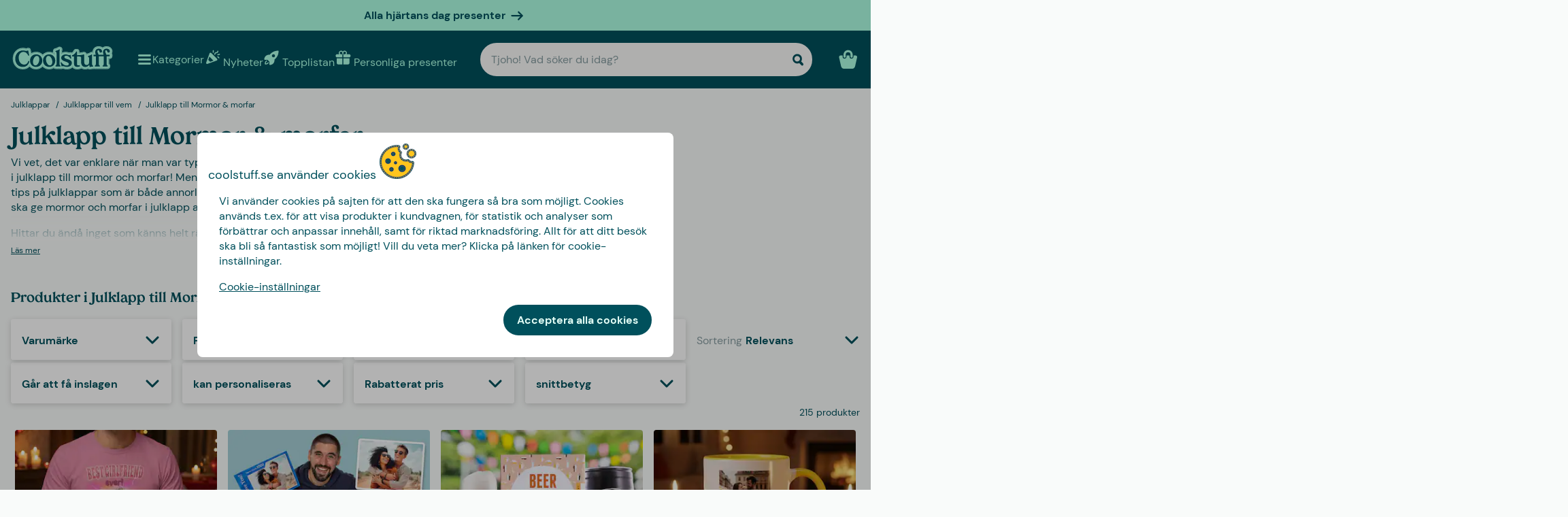

--- FILE ---
content_type: text/html
request_url: https://www.coolstuff.se/julklappar/till-vem/julklapp-till-mormor-morfar
body_size: 59615
content:
<!doctype html>
<html lang="sv">
  <head>
    <meta charset="utf-8" />
    <meta
      name="viewport"
      content="width=device-width,initial-scale=1,interactive-widget=resizes-content"
    />
    <meta name="theme-color" content="#333333" />

    <link rel="icon" type="image/png" sizes="32x32" href="../../favicon-32x32.png" />
    <link rel="icon" type="image/png" sizes="16x16" href="../../favicon-16x16.png" />
    <link rel="manifest" href="../../manifest.json" crossorigin="use-credentials" />
    <link rel="apple-touch-icon" sizes="180x180" href="../../apple-touch-icon.png" />
    <link rel="mask-icon" href="../../safari-pinned-tab.svg" color="#5bbad5" />
    <meta name="msapplication-TileColor" content="#da532c" />

    <!-- Preloading fonts -->
    <link
      rel="preload"
      href="../../fonts/Tropiline-Bold.woff2"
      as="font"
      type="font/woff2"
      crossorigin
    />
    <link
      rel="preload"
      href="../../fonts/dm-sans-v11-latin-regular.woff2"
      as="font"
      type="font/woff2"
      crossorigin
    />
    <link
      rel="preload"
      href="../../fonts/dm-sans-v11-latin-700.woff2"
      as="font"
      type="font/woff2"
      crossorigin
    />

    <!-- Preconnect -->
    <link rel="preconnect" href="https://cdn.coolstuff.com" />
    <link rel="dns-prefetch" href="https://cdn.coolstuff.com" />

    <link rel="preconnect" href="https://www.datocms-assets.com" />
    <link rel="dns-prefetch" href="https://www.datocms-assets.com" />

    <link rel="preconnect" href="https://www.googletagmanager.com" />
    <link rel="dns-prefetch" href="https://www.googletagmanager.com" />

    
		<link href="../../_app/immutable/assets/Skeleton.n1-hQn5H.css" rel="stylesheet">
		<link href="../../_app/immutable/assets/Image.CyOWBv9Q.css" rel="stylesheet">
		<link href="../../_app/immutable/assets/Button.BJEiBwdb.css" rel="stylesheet">
		<link href="../../_app/immutable/assets/LinkButton.D6YuBYO2.css" rel="stylesheet">
		<link href="../../_app/immutable/assets/on-list-product-click.DQ42QrrR.css" rel="stylesheet">
		<link href="../../_app/immutable/assets/ProductSlider.9Y2z1gSr.css" rel="stylesheet">
		<link href="../../_app/immutable/assets/outside-click.CVG-7oKc.css" rel="stylesheet">
		<link href="../../_app/immutable/assets/gift-category-ids.DpbAbOUV.css" rel="stylesheet">
		<link href="../../_app/immutable/assets/NewsletterSignup.cH_jwx-e.css" rel="stylesheet">
		<link href="../../_app/immutable/assets/get-confetti-color-array.BEk2Ui7c.css" rel="stylesheet">
		<link href="../../_app/immutable/assets/Recommendations.Ctsisubt.css" rel="stylesheet">
		<link href="../../_app/immutable/assets/0.DOZDUxsS.css" rel="stylesheet">
		<link href="../../_app/immutable/assets/Spinner.CMVADeeh.css" rel="stylesheet">
		<link href="../../_app/immutable/assets/DestructiveActionFlyOut.DzECgJHN.css" rel="stylesheet">
		<link href="../../_app/immutable/assets/DicountCodeButton.BRU10brM.css" rel="stylesheet">
		<link href="../../_app/immutable/assets/EggHuntGame.CINtp4E5.css" rel="stylesheet">
		<link href="../../_app/immutable/assets/SplitCampaignSection.BLVPNWL-.css" rel="stylesheet">
		<link href="../../_app/immutable/assets/video.Y-OJfdMg.css" rel="stylesheet">
		<link href="../../_app/immutable/assets/FindifySortFilter.DMFs3GsT.css" rel="stylesheet">
		<link href="../../_app/immutable/assets/paginate.CCKVMmjN.css" rel="stylesheet">
		<link href="../../_app/immutable/assets/ReadMore.ChWG0YOE.css" rel="stylesheet">
		<link href="../../_app/immutable/assets/VideoSection.Clh6pwMV.css" rel="stylesheet">
		<link href="../../_app/immutable/assets/ArticleSummarySection.fZCG0jyx.css" rel="stylesheet">
		<link href="../../_app/immutable/assets/ProductListingSection.B93QVvDj.css" rel="stylesheet">
		<link href="../../_app/immutable/assets/LinkButtonList.B81zGCkh.css" rel="stylesheet">
		<link href="../../_app/immutable/assets/check-if-page-is-personalised.DTSsQixj.css" rel="stylesheet">
		<link href="../../_app/immutable/assets/3.Ck9yELUe.css" rel="stylesheet">
		<link href="../../_app/immutable/assets/AprilFoolsModal.DNOvJddB.css" rel="stylesheet"><!--[--><!--[--><meta property="og:title" content="Julklapp till mormor och morfar | Julklappstips | Coolstuff (2026)"/> <meta name="description" content="☰➤Julklapp till Mormor &amp; morfar • Bra presenttips 2026 • 215 produkter i lager • Snabb leverans + Fri frakt vid köp över 499 kr | Coolstuff 🇸🇪"/> <meta property="og:description" content="☰➤Julklapp till Mormor &amp; morfar • Bra presenttips 2026 • 215 produkter i lager • Snabb leverans + Fri frakt vid köp över 499 kr | Coolstuff 🇸🇪"/> <meta property="og:image" content="https://cdn.coolstuff.com/pub_images/original/Julklapp-mormor-morfar-960x720.jpg?method=crop&amp;type=auto&amp;width=1200&amp;height=630"/> <link rel="canonical" href="https://www.coolstuff.se/julklappar/till-vem/julklapp-till-mormor-morfar"/> <meta property="og:url" content="https://www.coolstuff.se/julklappar/till-vem/julklapp-till-mormor-morfar"/> <!--[--><link rel="alternate" hreflang="sv" href="https://www.coolstuff.se/julklappar/till-vem/julklapp-till-mormor-morfar"/><link rel="alternate" hreflang="da" href="https://www.coolstuff.dk/julegaver/til-hvem/julegave-til-mormor-morfar"/><link rel="alternate" hreflang="de" href="https://www.coolstuff.de/weihnachtsgeschenke/fur-wen/weihnachtsgeschenk-fur-oma-opa"/><link rel="alternate" hreflang="fi" href="https://www.coolstuff.fi/joululahjat/kenelle/joululahja-isoaidille-isoisalle"/><link rel="alternate" hreflang="no" href="https://www.coolstuff.no/julegaver/til-hvem/julegaver-til-mormor-morfar"/><!--]--> <!--[!--><!--]--><!--]--><!--]--><!--[--><!--[!--><!--]--> <!--[--><link rel="next" href="/julklappar/till-vem/julklapp-till-mormor-morfar?page=2"/><!--]--><!--]--><title>Julklapp till mormor och morfar | Julklappstips | Coolstuff (2026)</title>
  </head>

  <body data-sveltekit-preload-data="tap">
    <div style="display: contents"><!--[--><!--[--><!----><!--[!--><!--]--> <!--[--><!--[--><div class="flyout-wrapper svelte-1jv62mr"><!--[--><div class="fixed overlay svelte-m6zxj3 visible-overlay" tabindex="-1" aria-hidden="true" data-pw="flyout"></div> <div class="fixed flyout-container svelte-m6zxj3 fullscreen visible-flyout"><!--[!--><!--]--> <div class="flyout-container-inner svelte-m6zxj3"><!--[--><!--[--><header class="svelte-1u8wlu0"><div class="main-header svelte-1u8wlu0"><!--[!--><!--]--> <!--[--><span class="title svelte-1u8wlu0"><!--[-->coolstuff.se använder cookies<!--]--> <!--[--><img src="/media-assets/images/cookie.png" alt="" class="svelte-1u8wlu0"/><!--]--></span><!--]--> <div class="close svelte-1u8wlu0"><!--[!--><!--]--></div></div> <!--[!--><!--]--></header><!--]--><!--]--> <aside class="svelte-m6zxj3"><!--[--><p>Vi använder cookies på sajten för att den ska fungera så bra som möjligt. Cookies används t.ex. för att visa produkter i kundvagnen, för statistik och analyser som förbättrar och anpassar innehåll, samt för riktad marknadsföring. Allt för att ditt besök ska bli så fantastisk som möjligt! Vill du veta mer? Klicka på länken för cookie-inställningar.</p> <button class="svelte-1jv62mr">Cookie-inställningar</button> <div class="action-buttons svelte-1jv62mr"><!--[!--><!--]--> <button style="--rounded:var(--rounded-xl)" data-pw="cookies-accept" type="button" class="svelte-1owegvi primary"><!--[--><!---->Acceptera alla cookies<!----><!--]--></button><!----></div><!--]--><!----></aside></div></div><!--]--><!----></div><!--]--><!--]--> <!--[--><a class="campaign-banner svelte-1i43yzn" href="/hogtider/alla-hjartans-dag-present"><div class="spacer svelte-1i43yzn"></div> <span class="banner-content svelte-1i43yzn"><!--[!-->Alla hjärtans dag presenter <!--]--></span> <!--[--><svg width="18" height="18" viewBox="0 0 24 24" style="color: inherit;" fill="none"><!---->
        <path d="M15 19.432l7.298-7.298L15.082 5M2 12h18" stroke="currentColor" stroke-width="3" stroke-miterlimit="10" stroke-linecap="round" stroke-linejoin="round" />
      <!----></svg><!--]--><!----></a><!--]--><!----> <div class="sticky animate svelte-q971rm" id="sticky-nav"><nav class="main-bar svelte-q971rm"><svg style="height: 0; width: 0; display: block;"><defs><linearGradient id="half_fill"><stop style="stop-color: var(--color-tertiary);" offset="50%" stop-opacity="1"></stop><stop stop-color="#C8C8C8" offset="50%" stop-opacity="1"></stop></linearGradient></defs></svg> <svg style="height: 0; width: 0; display: block;"><defs><linearGradient id="half_tertiary"><stop style="stop-color: var(--color-tertiary);" offset="50%" stop-opacity="1"></stop><stop stop-color="#C8C8C8" offset="50%" stop-opacity="1"></stop></linearGradient></defs></svg> <!--[!--><!--]--> <section class="top-navigation svelte-1i43yzn"><div class="menu-drawer"><div class="fixed overlay svelte-uoov0r" aria-hidden="true"></div> <section class="fixed drawer svelte-uoov0r left" aria-label="Navigation" data-pw="drawer" style="transform: translate3d(-100%, 0, 0);
     --bg-color: var(--color-primary)"><nav class="svelte-1fffxzg"><header class="nav-header svelte-1a8pveg"><!--[!--><!--]--> <button class="close-button svelte-1a8pveg" aria-label="Stäng menyn"><!--[--><svg width="27" height="27" viewBox="0 0 24 24" style="color: var(--color-secondary-dark);" fill="none"><!---->
        <path d="M6 18L18 6" stroke="currentColor" stroke-width="2.5" stroke-miterlimit="10" stroke-linecap="round" stroke-linejoin="round"/>
        <path d="M6 6L18 18" stroke="currentColor" stroke-width="2.5" stroke-miterlimit="10" stroke-linecap="round" stroke-linejoin="round"/>
      <!----></svg><!--]--><!----></button></header><!----> <!----><div class="top-level-nav svelte-1a9xenz"><section class="svelte-1a9xenz"><h2 class="section-label svelte-1a9xenz">Utvalt</h2> <div class="selected-links svelte-1a9xenz"><!--[--><a href="/nyheter" class="selected-link svelte-1a9xenz"><img src="https://www.datocms-assets.com/23802/1709558054-confetti.svg" alt="" width="24" height="24"/> <span class="svelte-1a9xenz">Nyheter</span></a><a href="/topplistan" class="selected-link svelte-1a9xenz"><img src="https://www.datocms-assets.com/23802/1709558058-rocket.svg" alt="" width="24" height="24"/> <span class="svelte-1a9xenz">Topplistan</span></a><a href="/personliga-presenter" class="selected-link svelte-1a9xenz"><img src="https://www.datocms-assets.com/23802/1709558057-gift.svg" alt="" width="24" height="24"/> <span class="svelte-1a9xenz">Personliga presenter</span></a><a href="/hogtider/alla-hjartans-dag-present" class="selected-link svelte-1a9xenz"><img src="https://www.datocms-assets.com/23802/1727264658-hjarta.svg" alt="" width="24" height="24"/> <span class="svelte-1a9xenz">Alla Hjärtans Dag</span></a><a href="/atbar/godis" class="selected-link svelte-1a9xenz"><img src="https://www.datocms-assets.com/23802/1733402394-godis.svg" alt="" width="24" height="24"/> <span class="svelte-1a9xenz">Godis</span></a><a href="/kampanjer/3-for-2" class="selected-link svelte-1a9xenz"><img src="https://www.datocms-assets.com/23802/1709558059-tag.svg" alt="" width="24" height="24"/> <span class="svelte-1a9xenz">3 för 2</span></a><!--]--></div></section> <section class="category svelte-1a9xenz"><h2 class="section-label svelte-1a9xenz">Kategorier</h2> <ul class="svelte-1a9xenz"><!--[--><li class="category svelte-1a9xenz"><!--[--><button class="svelte-1a9xenz"><span class="svelte-1a9xenz">Presenter</span> <!--[--><div style="display: flex; align-items: center;"><!--[--><svg width="22" height="22" viewBox="0 0 24 24" style="color: var(--color-white);" fill="none"><!---->
        <path d="M8 4l7.996 8.028L8 20" stroke="currentColor" stroke-width="3" stroke-miterlimit="10" stroke-linecap="round" stroke-linejoin="round"/>
      <!----></svg><!--]--><!----></div><!--]--></button><!--]--></li><li class="category svelte-1a9xenz"><!--[!--><a href="/presenter/tema/presentlador" class="svelte-1a9xenz"><span class="svelte-1a9xenz">Presentlådor</span></a><!--]--></li><li class="category svelte-1a9xenz"><!--[!--><a href="https://www.coolstuff.se/presentkort" class="svelte-1a9xenz"><span class="svelte-1a9xenz">Presentkort</span></a><!--]--></li><li class="category svelte-1a9xenz"><!--[--><button class="svelte-1a9xenz"><span class="svelte-1a9xenz">Handla efter intressen</span> <!--[--><div style="display: flex; align-items: center;"><!--[--><svg width="22" height="22" viewBox="0 0 24 24" style="color: var(--color-white);" fill="none"><!---->
        <path d="M8 4l7.996 8.028L8 20" stroke="currentColor" stroke-width="3" stroke-miterlimit="10" stroke-linecap="round" stroke-linejoin="round"/>
      <!----></svg><!--]--><!----></div><!--]--></button><!--]--></li><!--]--></ul></section> <section class="site-links svelte-1a9xenz"><!--[--><a href="https://coolstuff.zendesk.com/hc/sv" class="svelte-1a9xenz">Kundtjänst</a><!--]--> <button class="svelte-1a9xenz"><span class="svelte-1a9xenz">Sverige
          SEK</span> <svg width="18" height="18" viewBox="0 0 36 36"><!--[!--><!--[!--><!--[--><path fill="#006AA7" d="M15.5 31H32c2.209 0 4-1.791 4-4.5v-6H15.5V31zM32 5H15.5v10.5H36V9c0-2.209-1.791-4-4-4zM10.5 5H4C1.792 5 .002 6.789 0 8.997V15.5h10.5V5zM0 20.5v6.004C.002 29.211 1.792 31 4 31h6.5V20.5H0z"></path><path fill="#FECC00" d="M15.5 5h-5v10.5H0v5h10.5V31h5V20.5H36v-5H15.5z"></path><!--]--><!--]--><!--]--></svg><!----></button></section> <section class="store-info svelte-1a9xenz"><!--[--><div class="usps svelte-1a9xenz"><ul class="svelte-1a9xenz"><!--[--><li class="svelte-1a9xenz"><!--[--><svg width="14" height="14" viewBox="0 0 24 24" style="color: inherit;" fill="none"><!---->
        <path d="M3 13.6171L8.28195 18.8991L21.181 6" stroke="currentColor" stroke-width="3" stroke-miterlimit="10" stroke-linecap="round" stroke-linejoin="round"/>
      <!----></svg><!--]--><!----> <span class="usp-title svelte-1a9xenz">Fri frakt från 499:-</span></li><li class="svelte-1a9xenz"><!--[--><svg width="14" height="14" viewBox="0 0 24 24" style="color: inherit;" fill="none"><!---->
        <path d="M3 13.6171L8.28195 18.8991L21.181 6" stroke="currentColor" stroke-width="3" stroke-miterlimit="10" stroke-linecap="round" stroke-linejoin="round"/>
      <!----></svg><!--]--><!----> <span class="usp-title svelte-1a9xenz">Presenten klappad &amp; klar</span></li><li class="svelte-1a9xenz"><!--[--><svg width="14" height="14" viewBox="0 0 24 24" style="color: inherit;" fill="none"><!---->
        <path d="M3 13.6171L8.28195 18.8991L21.181 6" stroke="currentColor" stroke-width="3" stroke-miterlimit="10" stroke-linecap="round" stroke-linejoin="round"/>
      <!----></svg><!--]--><!----> <span class="usp-title svelte-1a9xenz">Vi personaliserar din produkt i Sverige</span></li><!--]--></ul></div><!--]--> <!--[!--><!--]--></section></div><!----><!----> <!--[--><!--[--><!----><div class="sub-nav svelte-kuw58k"><section class="category svelte-kuw58k"><ul class="svelte-kuw58k"><li class="category svelte-kuw58k"><a href="/presenter" class="show-everything svelte-kuw58k">Allt i Presenter</a></li> <!--[--><li class="category svelte-kuw58k"><!--[!--><a title="Personliga presenter" href="/personliga-presenter" class="svelte-kuw58k"><span class="svelte-kuw58k">Personliga presenter</span></a><!--]--></li><li class="category svelte-kuw58k"><!--[!--><a title="Presentlådor" href="/presenter/tema/presentlador" class="svelte-kuw58k"><span class="svelte-kuw58k">Presentlådor</span></a><!--]--></li><li class="category svelte-kuw58k"><!--[!--><a title="Presentinslagning" href="/presenter/presentinslagning" class="svelte-kuw58k"><span class="svelte-kuw58k">Presentinslagning</span></a><!--]--></li><li class="category svelte-kuw58k"><!--[!--><a title="Presenter till vem" href="/presenter/till-vem" class="svelte-kuw58k"><span class="svelte-kuw58k">Presenter till vem</span></a><!--]--></li><li class="category svelte-kuw58k"><!--[!--><a title="Presenter efter ålder" href="/presenter/alder" class="svelte-kuw58k"><span class="svelte-kuw58k">Presenter efter ålder</span></a><!--]--></li><li class="category svelte-kuw58k"><!--[!--><a title="Presenter efter tema" href="/presenter/tema" class="svelte-kuw58k"><span class="svelte-kuw58k">Presenter efter tema</span></a><!--]--></li><!--]--></ul></section></div><!----><!--]--><!--[!--><!--]--><!--[!--><!--]--><!--[!--><!--]--><!--[!--><!--]--><!--[!--><!--]--><!--[!--><!--]--><!--[!--><!--]--><!--[--><!----><div class="sub-nav svelte-kuw58k"><section class="category svelte-kuw58k"><ul class="svelte-kuw58k"><li class="category svelte-kuw58k"><a href="/intressen" class="show-everything svelte-kuw58k">Allt i Handla efter intressen</a></li> <!--[--><li class="category svelte-kuw58k"><!--[--><button title="Hem &amp; Trädgård" class="svelte-kuw58k"><span class="svelte-kuw58k">Hem &amp; Trädgård</span> <!--[--><div style="display: flex; align-items: center;"><!--[--><svg width="22" height="22" viewBox="0 0 24 24" style="color: var(--color-white);" fill="none"><!---->
        <path d="M8 4l7.996 8.028L8 20" stroke="currentColor" stroke-width="3" stroke-miterlimit="10" stroke-linecap="round" stroke-linejoin="round"/>
      <!----></svg><!--]--><!----></div><!--]--></button><!--]--></li><li class="category svelte-kuw58k"><!--[--><button title="Lek &amp; Spel" class="svelte-kuw58k"><span class="svelte-kuw58k">Lek &amp; Spel</span> <!--[--><div style="display: flex; align-items: center;"><!--[--><svg width="22" height="22" viewBox="0 0 24 24" style="color: var(--color-white);" fill="none"><!---->
        <path d="M8 4l7.996 8.028L8 20" stroke="currentColor" stroke-width="3" stroke-miterlimit="10" stroke-linecap="round" stroke-linejoin="round"/>
      <!----></svg><!--]--><!----></div><!--]--></button><!--]--></li><li class="category svelte-kuw58k"><!--[--><button title="Ätbart" class="svelte-kuw58k"><span class="svelte-kuw58k">Ätbart</span> <!--[--><div style="display: flex; align-items: center;"><!--[--><svg width="22" height="22" viewBox="0 0 24 24" style="color: var(--color-white);" fill="none"><!---->
        <path d="M8 4l7.996 8.028L8 20" stroke="currentColor" stroke-width="3" stroke-miterlimit="10" stroke-linecap="round" stroke-linejoin="round"/>
      <!----></svg><!--]--><!----></div><!--]--></button><!--]--></li><li class="category svelte-kuw58k"><!--[--><button title="Höst &amp; Vinter" class="svelte-kuw58k"><span class="svelte-kuw58k">Höst &amp; Vinter</span> <!--[--><div style="display: flex; align-items: center;"><!--[--><svg width="22" height="22" viewBox="0 0 24 24" style="color: var(--color-white);" fill="none"><!---->
        <path d="M8 4l7.996 8.028L8 20" stroke="currentColor" stroke-width="3" stroke-miterlimit="10" stroke-linecap="round" stroke-linejoin="round"/>
      <!----></svg><!--]--><!----></div><!--]--></button><!--]--></li><li class="category svelte-kuw58k"><!--[!--><a title="Hälsa" href="/intressen/halsa" class="svelte-kuw58k"><span class="svelte-kuw58k">Hälsa</span></a><!--]--></li><li class="category svelte-kuw58k"><!--[!--><a title="Film &amp; TV" href="/intressen/film-tv" class="svelte-kuw58k"><span class="svelte-kuw58k">Film &amp; TV</span></a><!--]--></li><li class="category svelte-kuw58k"><!--[!--><a title="Gaming" href="/intressen/gaming" class="svelte-kuw58k"><span class="svelte-kuw58k">Gaming</span></a><!--]--></li><li class="category svelte-kuw58k"><!--[!--><a title="Teknik" href="/intressen/teknik" class="svelte-kuw58k"><span class="svelte-kuw58k">Teknik</span></a><!--]--></li><li class="category svelte-kuw58k"><!--[!--><a title="Camping" href="/intressen/camping-friluftsliv" class="svelte-kuw58k"><span class="svelte-kuw58k">Camping</span></a><!--]--></li><li class="category svelte-kuw58k"><!--[!--><a title="Sport" href="/intressen/sport" class="svelte-kuw58k"><span class="svelte-kuw58k">Sport</span></a><!--]--></li><li class="category svelte-kuw58k"><!--[!--><a title="Husdjur" href="/intressen/djur" class="svelte-kuw58k"><span class="svelte-kuw58k">Husdjur</span></a><!--]--></li><li class="category svelte-kuw58k"><!--[!--><a title="Fest" href="/intressen/fest" class="svelte-kuw58k"><span class="svelte-kuw58k">Fest</span></a><!--]--></li><li class="category svelte-kuw58k"><!--[!--><a title="Sex &amp; Romantik" href="/intressen/sex-romantik" class="svelte-kuw58k"><span class="svelte-kuw58k">Sex &amp; Romantik</span></a><!--]--></li><li class="category svelte-kuw58k"><!--[!--><a title="Hållbart" href="/intressen/hallbart" class="svelte-kuw58k"><span class="svelte-kuw58k">Hållbart</span></a><!--]--></li><li class="category svelte-kuw58k"><!--[!--><a title="Kläder &amp; Accessoarer" href="/intressen/klader-accessoarer" class="svelte-kuw58k"><span class="svelte-kuw58k">Kläder &amp; Accessoarer</span></a><!--]--></li><li class="category svelte-kuw58k"><!--[!--><a title="Bilar" href="/intressen/bilar" class="svelte-kuw58k"><span class="svelte-kuw58k">Bilar</span></a><!--]--></li><li class="category svelte-kuw58k"><!--[!--><a title="Resa" href="/intressen/resa" class="svelte-kuw58k"><span class="svelte-kuw58k">Resa</span></a><!--]--></li><li class="category svelte-kuw58k"><!--[!--><a title="Retro" href="/intressen/retro" class="svelte-kuw58k"><span class="svelte-kuw58k">Retro</span></a><!--]--></li><!--]--></ul></section></div><!----><!--]--><!--[--><!----><div class="sub-nav svelte-kuw58k"><section class="category svelte-kuw58k"><ul class="svelte-kuw58k"><li class="category svelte-kuw58k"><a href="/hem-tradgard" class="show-everything svelte-kuw58k">Allt i Hem &amp; Trädgård</a></li> <!--[--><li class="category svelte-kuw58k"><!--[!--><a title="Kök" href="/hem-tradgard/kok" class="svelte-kuw58k"><span class="svelte-kuw58k">Kök</span></a><!--]--></li><li class="category svelte-kuw58k"><!--[!--><a title="Vardagsrum" href="/hem-tradgard/vardagsrum" class="svelte-kuw58k"><span class="svelte-kuw58k">Vardagsrum</span></a><!--]--></li><li class="category svelte-kuw58k"><!--[!--><a title="Sovrum" href="/hem-tradgard/sovrum" class="svelte-kuw58k"><span class="svelte-kuw58k">Sovrum</span></a><!--]--></li><li class="category svelte-kuw58k"><!--[!--><a title="Badrum" href="/hem-tradgard/badrum" class="svelte-kuw58k"><span class="svelte-kuw58k">Badrum</span></a><!--]--></li><li class="category svelte-kuw58k"><!--[!--><a title="Kontor" href="/hem-tradgard/kontor" class="svelte-kuw58k"><span class="svelte-kuw58k">Kontor</span></a><!--]--></li><li class="category svelte-kuw58k"><!--[!--><a title="Trädgård" href="/hem-tradgard/tradgard" class="svelte-kuw58k"><span class="svelte-kuw58k">Trädgård</span></a><!--]--></li><li class="category svelte-kuw58k"><!--[!--><a title="Bad &amp; Pool" href="/hem-tradgard/bad-pool" class="svelte-kuw58k"><span class="svelte-kuw58k">Bad &amp; Pool</span></a><!--]--></li><li class="category svelte-kuw58k"><!--[!--><a title="Design" href="/hem-tradgard/design" class="svelte-kuw58k"><span class="svelte-kuw58k">Design</span></a><!--]--></li><li class="category svelte-kuw58k"><!--[!--><a title="Städning" href="/hem-tradgard/stad-artiklar" class="svelte-kuw58k"><span class="svelte-kuw58k">Städning</span></a><!--]--></li><li class="category svelte-kuw58k"><!--[!--><a title="Verktyg" href="/hem-tradgard/verktyg" class="svelte-kuw58k"><span class="svelte-kuw58k">Verktyg</span></a><!--]--></li><!--]--></ul></section></div><!----><!--]--><!--[!--><!--]--><!--[!--><!--]--><!--[!--><!--]--><!--[!--><!--]--><!--[!--><!--]--><!--[!--><!--]--><!--[!--><!--]--><!--[!--><!--]--><!--[!--><!--]--><!--[!--><!--]--><!--[--><!----><div class="sub-nav svelte-kuw58k"><section class="category svelte-kuw58k"><ul class="svelte-kuw58k"><li class="category svelte-kuw58k"><a href="/lek-spel" class="show-everything svelte-kuw58k">Allt i Lek &amp; Spel</a></li> <!--[--><li class="category svelte-kuw58k"><!--[!--><a title="Spel" href="/lek-spel/spel" class="svelte-kuw58k"><span class="svelte-kuw58k">Spel</span></a><!--]--></li><li class="category svelte-kuw58k"><!--[!--><a title="Leksaker" href="/lek-spel/leksaker" class="svelte-kuw58k"><span class="svelte-kuw58k">Leksaker</span></a><!--]--></li><li class="category svelte-kuw58k"><!--[!--><a title="Pussel" href="/lek-spel/pussel" class="svelte-kuw58k"><span class="svelte-kuw58k">Pussel</span></a><!--]--></li><!--]--></ul></section></div><!----><!--]--><!--[!--><!--]--><!--[!--><!--]--><!--[!--><!--]--><!--[--><!----><div class="sub-nav svelte-kuw58k"><section class="category svelte-kuw58k"><ul class="svelte-kuw58k"><li class="category svelte-kuw58k"><a href="/atbar" class="show-everything svelte-kuw58k">Allt i Ätbart</a></li> <!--[--><li class="category svelte-kuw58k"><!--[!--><a title="Starkt" href="/atbar/stark" class="svelte-kuw58k"><span class="svelte-kuw58k">Starkt</span></a><!--]--></li><li class="category svelte-kuw58k"><!--[!--><a title="Alkohol" href="/atbar/alkohol" class="svelte-kuw58k"><span class="svelte-kuw58k">Alkohol</span></a><!--]--></li><li class="category svelte-kuw58k"><!--[!--><a title="Kaffe" href="/atbar/kaffe" class="svelte-kuw58k"><span class="svelte-kuw58k">Kaffe</span></a><!--]--></li><li class="category svelte-kuw58k"><!--[!--><a title="Godis" href="/atbar/godis" class="svelte-kuw58k"><span class="svelte-kuw58k">Godis</span></a><!--]--></li><li class="category svelte-kuw58k"><!--[!--><a title="Choklad" href="/atbar/choklad" class="svelte-kuw58k"><span class="svelte-kuw58k">Choklad</span></a><!--]--></li><li class="category svelte-kuw58k"><!--[!--><a title="Glass" href="/atbar/glass" class="svelte-kuw58k"><span class="svelte-kuw58k">Glass</span></a><!--]--></li><li class="category svelte-kuw58k"><!--[!--><a title="Kakor" href="/atbar/kakor" class="svelte-kuw58k"><span class="svelte-kuw58k">Kakor</span></a><!--]--></li><li class="category svelte-kuw58k"><!--[!--><a title="Presentlådor" href="/presenter/tema/presentlador" class="svelte-kuw58k"><span class="svelte-kuw58k">Presentlådor</span></a><!--]--></li><!--]--></ul></section></div><!----><!--]--><!--[!--><!--]--><!--[!--><!--]--><!--[!--><!--]--><!--[!--><!--]--><!--[!--><!--]--><!--[!--><!--]--><!--[!--><!--]--><!--[!--><!--]--><!--[--><!----><div class="sub-nav svelte-kuw58k"><section class="category svelte-kuw58k"><ul class="svelte-kuw58k"><li class="category svelte-kuw58k"><a href="/tillfallen/host-vinter" class="show-everything svelte-kuw58k">Allt i Höst &amp; Vinter</a></li> <!--[--><li class="category svelte-kuw58k"><!--[!--><a title="Sällskapsspel" href="/lek-spel/spel/sallskapsspel" class="svelte-kuw58k"><span class="svelte-kuw58k">Sällskapsspel</span></a><!--]--></li><li class="category svelte-kuw58k"><!--[!--><a title="Pussel" href="/lek-spel/pussel" class="svelte-kuw58k"><span class="svelte-kuw58k">Pussel</span></a><!--]--></li><li class="category svelte-kuw58k"><!--[!--><a title="Täcken &amp; Filtar" href="/hem-tradgard/sovrum/tacken-filtar" class="svelte-kuw58k"><span class="svelte-kuw58k">Täcken &amp; Filtar</span></a><!--]--></li><li class="category svelte-kuw58k"><!--[--><button title="Film &amp; TV" class="svelte-kuw58k"><span class="svelte-kuw58k">Film &amp; TV</span> <!--[--><div style="display: flex; align-items: center;"><!--[--><svg width="22" height="22" viewBox="0 0 24 24" style="color: var(--color-white);" fill="none"><!---->
        <path d="M8 4l7.996 8.028L8 20" stroke="currentColor" stroke-width="3" stroke-miterlimit="10" stroke-linecap="round" stroke-linejoin="round"/>
      <!----></svg><!--]--><!----></div><!--]--></button><!--]--></li><li class="category svelte-kuw58k"><!--[--><button title="Gaming" class="svelte-kuw58k"><span class="svelte-kuw58k">Gaming</span> <!--[--><div style="display: flex; align-items: center;"><!--[--><svg width="22" height="22" viewBox="0 0 24 24" style="color: var(--color-white);" fill="none"><!---->
        <path d="M8 4l7.996 8.028L8 20" stroke="currentColor" stroke-width="3" stroke-miterlimit="10" stroke-linecap="round" stroke-linejoin="round"/>
      <!----></svg><!--]--><!----></div><!--]--></button><!--]--></li><li class="category svelte-kuw58k"><!--[!--><a title="Tofflor" href="/intressen/klader-accessoarer/tofflor" class="svelte-kuw58k"><span class="svelte-kuw58k">Tofflor</span></a><!--]--></li><li class="category svelte-kuw58k"><!--[!--><a title="Lampor" href="/hem-tradgard/vardagsrum/lampor" class="svelte-kuw58k"><span class="svelte-kuw58k">Lampor</span></a><!--]--></li><li class="category svelte-kuw58k"><!--[--><button title="Jul" class="svelte-kuw58k"><span class="svelte-kuw58k">Jul</span> <!--[--><div style="display: flex; align-items: center;"><!--[--><svg width="22" height="22" viewBox="0 0 24 24" style="color: var(--color-white);" fill="none"><!---->
        <path d="M8 4l7.996 8.028L8 20" stroke="currentColor" stroke-width="3" stroke-miterlimit="10" stroke-linecap="round" stroke-linejoin="round"/>
      <!----></svg><!--]--><!----></div><!--]--></button><!--]--></li><!--]--></ul></section></div><!----><!--]--><!--[!--><!--]--><!--[!--><!--]--><!--[--><!----><div class="sub-nav svelte-kuw58k"><section class="category svelte-kuw58k"><ul class="svelte-kuw58k"><li class="category svelte-kuw58k"><a href="/intressen/film-tv" class="show-everything svelte-kuw58k">Allt i Film &amp; TV</a></li> <!--[--><li class="category svelte-kuw58k"><!--[!--><a title="Harry Potter" href="/intressen/film-tv/harry-potter" class="svelte-kuw58k"><span class="svelte-kuw58k">Harry Potter</span></a><!--]--></li><li class="category svelte-kuw58k"><!--[!--><a title="Star Wars" href="/intressen/film-tv/star-wars" class="svelte-kuw58k"><span class="svelte-kuw58k">Star Wars</span></a><!--]--></li><li class="category svelte-kuw58k"><!--[!--><a title="Friends" href="/intressen/film-tv/friends" class="svelte-kuw58k"><span class="svelte-kuw58k">Friends</span></a><!--]--></li><li class="category svelte-kuw58k"><!--[!--><a title="Disney" href="/intressen/film-tv/disney" class="svelte-kuw58k"><span class="svelte-kuw58k">Disney</span></a><!--]--></li><!--]--></ul></section></div><!----><!--]--><!--[!--><!--]--><!--[!--><!--]--><!--[!--><!--]--><!--[!--><!--]--><!--[--><!----><div class="sub-nav svelte-kuw58k"><section class="category svelte-kuw58k"><ul class="svelte-kuw58k"><li class="category svelte-kuw58k"><a href="/intressen/gaming" class="show-everything svelte-kuw58k">Allt i Gaming</a></li> <!--[--><li class="category svelte-kuw58k"><!--[!--><a title="Minecraft" href="/intressen/gaming/minecraft" class="svelte-kuw58k"><span class="svelte-kuw58k">Minecraft</span></a><!--]--></li><!--]--></ul></section></div><!----><!--]--><!--[!--><!--]--><!--[!--><!--]--><!--[!--><!--]--><!--[--><!----><div class="sub-nav svelte-kuw58k"><section class="category svelte-kuw58k"><ul class="svelte-kuw58k"><li class="category svelte-kuw58k"><a href="/hogtider/jul" class="show-everything svelte-kuw58k">Allt i Jul</a></li> <!--[--><li class="category svelte-kuw58k"><!--[!--><a title="Adventskalendrar" href="https://www.coolstuff.se/kalender/adventskalender" class="svelte-kuw58k"><span class="svelte-kuw58k">Adventskalendrar</span></a><!--]--></li><!--]--></ul></section></div><!----><!--]--><!--[!--><!--]--><!--[!--><!--]--><!--[!--><!--]--><!--[!--><!--]--><!--[!--><!--]--><!--[!--><!--]--><!--[!--><!--]--><!--[!--><!--]--><!--[!--><!--]--><!--[!--><!--]--><!--[!--><!--]--><!--[!--><!--]--><!--[!--><!--]--><!--[!--><!--]--><!--[!--><!--]--><!--]--> <!----><div class="market-selector-nav svelte-1ws3rmk"><section class="market-selection svelte-1ws3rmk"><div class="market-selection-title svelte-1ws3rmk">Ändra land</div> <div class="market-selection-description svelte-1ws3rmk"><svg width="18" height="18" viewBox="0 0 36 36"><!--[!--><!--[!--><!--[--><path fill="#006AA7" d="M15.5 31H32c2.209 0 4-1.791 4-4.5v-6H15.5V31zM32 5H15.5v10.5H36V9c0-2.209-1.791-4-4-4zM10.5 5H4C1.792 5 .002 6.789 0 8.997V15.5h10.5V5zM0 20.5v6.004C.002 29.211 1.792 31 4 31h6.5V20.5H0z"></path><path fill="#FECC00" d="M15.5 5h-5v10.5H0v5h10.5V31h5V20.5H36v-5H15.5z"></path><!--]--><!--]--><!--]--></svg><!----> <p class="market-selection-info svelte-1ws3rmk">Du handlar för närvarande från Sverige (SEK)</p></div> <div class="market-selection-selector svelte-1ws3rmk"><ul class="svelte-rlw5c8"><!--[--><li class="svelte-rlw5c8 selected"><button class="svelte-rlw5c8"><svg width="18" height="18" viewBox="0 0 36 36"><!--[!--><!--[!--><!--[--><path fill="#006AA7" d="M15.5 31H32c2.209 0 4-1.791 4-4.5v-6H15.5V31zM32 5H15.5v10.5H36V9c0-2.209-1.791-4-4-4zM10.5 5H4C1.792 5 .002 6.789 0 8.997V15.5h10.5V5zM0 20.5v6.004C.002 29.211 1.792 31 4 31h6.5V20.5H0z"></path><path fill="#FECC00" d="M15.5 5h-5v10.5H0v5h10.5V31h5V20.5H36v-5H15.5z"></path><!--]--><!--]--><!--]--></svg><!----> <span class="title svelte-rlw5c8">Sverige
          (SEK)</span></button></li><li class="svelte-rlw5c8"><button class="svelte-rlw5c8"><svg width="18" height="18" viewBox="0 0 36 36"><!--[--><path fill="#C60C30" d="M32 5H15v11h21V9c0-2.209-1.791-4-4-4zM15 31h17c2.209 0 4-1.791 4-4.5V20H15v11zM0 20v6.5C0 29.209 1.791 31 4 31h7V20H0zM11 5H4C1.791 5 0 6.791 0 9v7h11V5z"></path><path fill="#EEE" d="M15 5h-4v11H0v4h11v11h4V20h21v-4H15z"></path><!--]--></svg><!----> <span class="title svelte-rlw5c8">Danmark
          (DKK)</span></button></li><li class="svelte-rlw5c8"><button class="svelte-rlw5c8"><svg width="18" height="18" viewBox="0 0 36 36"><!--[!--><!--[!--><!--[!--><!--[--><path fill="#FFCD05" d="M0 27c0 2.209 1.791 4 4 4h28c2.209 0 4-1.791 4-4v-4H0v4z"></path><path fill="#ED1F24" d="M0 14h36v9H0z"></path><path fill="#141414" d="M32 5H4C1.791 5 0 6.791 0 9v5h36V9c0-2.209-1.791-4-4-4z"></path><!--]--><!--]--><!--]--><!--]--></svg><!----> <span class="title svelte-rlw5c8">Tyskland
          (EUR)</span></button></li><li class="svelte-rlw5c8"><button class="svelte-rlw5c8"><svg width="18" height="18" viewBox="0 0 36 36"><!--[!--><!--[!--><!--[!--><!--[!--><!--[--><path fill="#EDECEC" d="M32 5H18v10h18V9c0-2.209-1.791-4-4-4z"></path><path fill="#EEE" d="M11 5H4C1.791 5 0 6.791 0 9v6h11V5z"></path><path fill="#EDECEC" d="M32 31H18V21h18v6c0 2.209-1.791 4-4 4zm-21 0H4c-2.209 0-4-1.791-4-4v-6h11v10z"></path><path fill="#003580" d="M18 5h-7v10H0v6h11v10h7V21h18v-6H18z"></path><!--]--><!--]--><!--]--><!--]--><!--]--></svg><!----> <span class="title svelte-rlw5c8">Finland
          (EUR)</span></button></li><li class="svelte-rlw5c8"><button class="svelte-rlw5c8"><svg width="18" height="18" viewBox="0 0 36 36"><!--[!--><!--[--><path fill="#EF2B2D" d="M10 5H4C1.791 5 0 6.791 0 9v6h10V5zm22 0H16v10h20V9c0-2.209-1.791-4-4-4zM10 31H4c-2.209 0-4-1.791-4-4v-6h10v10zm22 0H16V21h20v6c0 2.209-1.791 4-4 4z"></path><path fill="#002868" d="M14.5 5h-2.944l-.025 11.5H0v3h11.525L11.5 31h3V19.5H36v-3H14.5z"></path><path fill="#EEE" d="M14.5 31H16V21h20v-1.5H14.5zM16 5h-1.5v11.5H36V15H16zm-4.5 0H10v10H0v1.5h11.5zM0 19.5V21h10v10h1.5V19.5z"></path><!--]--><!--]--></svg><!----> <span class="title svelte-rlw5c8">Norge
          (NOK)</span></button></li><!--]--></ul><!----></div></section></div><!----><!----> <div class="drawer-branding svelte-1fffxzg"><a href="../../"><img src="https://www.datocms-assets.com/23802/1627026044-coolstuff.svg" alt="Coolstuff" width="145" height="40"/></a> <div class="tagline svelte-1fffxzg" style=""><!---->We have<br/>just the thing<!----></div></div></nav><!----></section><!----></div><!----> <div class="branding svelte-1i43yzn"><a href="/"><img src="https://www.datocms-assets.com/23802/1627026044-coolstuff.svg" alt="Coolstuff" width="152" height="40" class="svelte-1i43yzn"/></a></div> <div class="nav-links svelte-1i43yzn"><button aria-label="Öppna menyn" class="svelte-1i43yzn"><div class="hamburger-mobile svelte-1i43yzn"><!--[--><svg width="28" height="28" viewBox="0 0 24 24" style="color: var(--color-secondary);" fill="none"><!---->
        <path stroke="currentColor" stroke-width="3" stroke-linecap="round" d="M4.5 5.5h16M4.5 11.5h16M4.5 17.5h16"/>
      <!----></svg><!--]--><!----></div> <div class="hamburger-desktop svelte-1i43yzn"><!--[--><svg width="24" height="24" viewBox="0 0 24 24" style="color: var(--color-secondary);" fill="none"><!---->
        <path stroke="currentColor" stroke-width="3" stroke-linecap="round" d="M4.5 5.5h16M4.5 11.5h16M4.5 17.5h16"/>
      <!----></svg><!--]--><!----> <span class="svelte-1i43yzn">Kategorier</span></div></button> <!--[--><a href="/nyheter" class="svelte-1i43yzn"><img src="https://www.datocms-assets.com/23802/1709558054-confetti.svg" alt="" width="24" height="24" class="svelte-1i43yzn"/> <span class="svelte-1i43yzn">Nyheter</span></a><a href="/topplistan" class="svelte-1i43yzn"><img src="https://www.datocms-assets.com/23802/1709558058-rocket.svg" alt="" width="24" height="24" class="svelte-1i43yzn"/> <span class="svelte-1i43yzn">Topplistan</span></a><a href="/personliga-presenter" class="svelte-1i43yzn"><img src="https://www.datocms-assets.com/23802/1709558057-gift.svg" alt="" width="24" height="24" class="svelte-1i43yzn"/> <span class="svelte-1i43yzn">Personliga presenter</span></a><!--]--></div> <div class="tools svelte-1i43yzn"><button class="cart svelte-1i43yzn" aria-label="Öppna kundvagnen" data-pw="open-cart"><div class="svelte-1xa6o93"><!--[!--><!--]--> <!--[--><svg width="28" height="28" viewBox="0 0 24 24" style="color: var(--color-secondary);" fill="none"><!---->
        <path d="M19.761 7.688h-1.978V8.85c0 1.075-.86 1.935-1.934 1.935a1.927 1.927 0 01-1.935-1.935V7.69H10.99v1.16c0 1.075-.86 1.935-1.935 1.935A1.927 1.927 0 017.12 8.85V7.69H5.143c-.99 0-1.72.902-1.505 1.891l1.935 8.557a3.311 3.311 0 003.224 2.58h7.353a3.311 3.311 0 003.224-2.58L21.31 9.58c.215-.989-.559-1.892-1.548-1.892z" fill="currentColor" />
        <path d="M12.495 2.4c-2.45 0-4.472 2.02-4.472 4.472V8.849c0 .602.473 1.075 1.075 1.075s1.075-.473 1.075-1.075V6.872a2.312 2.312 0 012.322-2.322 2.312 2.312 0 012.322 2.322V8.849c0 .602.473 1.075 1.075 1.075s1.075-.473 1.075-1.075V6.872c0-2.451-2.021-4.472-4.472-4.472z" fill="currentColor" />
      <!----></svg><!--]--><!----></div><!----></button> <!--[--><!--[--><!--]--><!--]--></div> <div class="search svelte-1i43yzn"><div id="search-container" style="z-index: 102;"><form class="svelte-lm2811"><div class="container svelte-9ajl4e"><input type="search" id="search-query" name="search-query" value="" placeholder="Tjoho! Vad söker du idag?" aria-label="Tjoho! Vad söker du idag?" autocomplete="off" class="svelte-9ajl4e"/> <!--[--><div class="icon svelte-9ajl4e"><!--[--><svg width="24" height="24" viewBox="0 0 24 24" style="color: inherit;" fill="none"><!---->
        <path d="M19.5,17.2l-2.8-2.8c0.8-1.1,1.2-2.5,1.2-4c0-3.9-3.1-7-6.9-7c-3.8,0-6.9,3.1-6.9,7c0,3.8,3.1,7,6.9,7c1,0,1.9-0.2,2.8-0.6 l3.1,3.1c0.4,0.4,0.9,0.6,1.3,0.6c0.5,0,1-0.2,1.3-0.6C20.2,19.2,20.2,17.9,19.5,17.2z M6.8,10.4c0-2.3,1.9-4.1,4.1-4.1 c2.2,0,4.1,1.9,4.1,4.1c0,1.2-0.5,2.3-1.4,3c-0.1,0.1-0.2,0.1-0.3,0.2c-0.7,0.5-1.5,0.8-2.4,0.8C8.7,14.5,6.8,12.7,6.8,10.4z" fill="currentColor" />
      <!----></svg><!--]--><!----></div><!--]--></div><!----> <!--[!--><!--]--></form></div> <div class="fixed overlay svelte-lm2811" role="button" tabindex="-1" aria-label="Close search overlay"></div><!----></div></section><!----></nav></div><!----> <main class="svelte-12qhfyh"><!----><!--[!--><!--]--> <!--[--><!----> <!--[--><div class="breadcrumbs svelte-1gmqcbx"><ol itemscope="" itemtype="https://schema.org/BreadcrumbList" class="svelte-1wcm9pc"><!--[--><li itemprop="itemListElement" itemscope="" itemtype="https://schema.org/ListItem" class="svelte-1wcm9pc"><!--[--><a itemprop="item" href="/julklappar" class="svelte-1wcm9pc"><span itemprop="name">Julklappar</span></a><!--]--> <meta itemprop="position" content="1"/></li><li itemprop="itemListElement" itemscope="" itemtype="https://schema.org/ListItem" class="svelte-1wcm9pc"><!--[--><a itemprop="item" href="/julklappar/till-vem" class="svelte-1wcm9pc"><span itemprop="name">Julklappar till vem</span></a><!--]--> <meta itemprop="position" content="2"/></li><li itemprop="itemListElement" itemscope="" itemtype="https://schema.org/ListItem" class="svelte-1wcm9pc"><!--[!--><span itemprop="name">Julklapp till Mormor &amp; morfar</span><!--]--> <meta itemprop="position" content="3"/></li><!--]--></ol><!----></div><!--]--><!--]--> <!--[!--><!--[--><!--[!--><!--]--> <div class="details svelte-1lp7xiq" data-egg-hunt="title-1"><h1 class="svelte-1lp7xiq">Julklapp till Mormor &amp; morfar</h1> <!--[--><div style="--readmore-lines:8;" class="svelte-90rvuz clamped"><div><div class="html"><!----><p>Vi vet, det var enklare när man var typ fem år och kom undan med att rita teckningar i julklapp till mormor och morfar! Men lugn! På den här sidan har vi samlat massor av tips på julklappar som är både annorlunda och roliga – perfekt när du inte vet vad du ska ge mormor och morfar i julklapp alltså!</p>
<p>Hittar du ändå inget som känns helt rätt? Spana in vår <a href="/julklappar">Julklappsgenerator</a> där du kan ställa in ålder och personlighet, och få fram massor av tips på annorlunda och oväntade julklappar till mormor och morfar!</p>
<p>Fortfarande osäker på vad du ska ge i julklapp till mormor och morfar? Sköm bort dem med vardagslyxiga massage- och wellnessprodukter från <a href="/varumarken/zenkuru">Zenkuru</a>!</p><!----></div><!----></div></div> <!--[--><!--[--><button class="svelte-90rvuz">Läs mer</button><!--]--><!--]--><!--]--></div> <!--[!--><!--]--> <!--[!--><!--]--> <!--[--><h2 class="svelte-1lp7xiq">Produkter i Julklapp till Mormor &amp; morfar
    </h2> <div id="filters"><!--[--><div class="mobile svelte-n6vltd"><div class="fixed overlay svelte-uoov0r" aria-hidden="true"></div> <section class="fixed drawer svelte-uoov0r left" aria-label="Sortering och filtrering" data-pw="drawer" style="transform: translate3d(-100%, 0, 0);
     --bg-color: var(--color-white)"><div class="wrapper svelte-n6vltd"><button class="close svelte-n6vltd" aria-label="Stäng"><!--[--><svg width="24" height="24" viewBox="0 0 24 24" style="color: var(--color-secondary-dark);" fill="none"><!---->
        <path d="M6 18L18 6" stroke="currentColor" stroke-width="2.5" stroke-miterlimit="10" stroke-linecap="round" stroke-linejoin="round"/>
        <path d="M6 6L18 18" stroke="currentColor" stroke-width="2.5" stroke-miterlimit="10" stroke-linecap="round" stroke-linejoin="round"/>
      <!----></svg><!--]--><!----></button> <div style="margin-top: 2em;"><!--[!--><!--[--><h2 style="--font:var(--font-sans);--color:var(--color-primary);--weight:var(--font-weight-bold)" class="svelte-19c7kvs"><!--[--><!---->Sortera och filtrera<!----><!--]--></h2><!--]--><!--]--><!----></div> <div style="padding: 1em 0;"><form class="svelte-1g6gmni"><!--[!--><!--]--> <div class="sorting selection svelte-1g6gmni"><div class="svelte-1g6gmni floating"><button aria-expanded="false" class="summary svelte-1rroi9w" type="button"><div class="title svelte-1rroi9w"><h3 class="svelte-1g6gmni"><span class="sorting-title svelte-1g6gmni">Sortering</span> <span class="selection-current svelte-1g6gmni">Relevans</span></h3><!----></div> <!--[!--><div class="arrow-icon svelte-1rroi9w"><!--[--><svg width="24" height="24" viewBox="0 0 24 24" style="color: inherit;" fill="none"><!---->
        <path d="M20 9l-8.028 7.997L4 9" stroke="currentColor" stroke-width="3" stroke-miterlimit="10" stroke-linecap="round" stroke-linejoin="round"/>
      <!----></svg><!--]--><!----></div><!--]--></button> <!--[--><!----><div class="content svelte-1rroi9w"><div class="content svelte-1g6gmni boxy"><!--[--><!--[--><label class="svelte-1g6gmni"><div class="svelte-1g6gmni selected">Relevans</div> <input style="visibility:hidden;" checked type="radio" name="sorting" value=""/></label><!--]--><!--[--><label class="svelte-1g6gmni"><div class="svelte-1g6gmni">Nyast</div> <input style="visibility:hidden;" type="radio" name="sorting" value="{&quot;field&quot;:&quot;created_at&quot;,&quot;order&quot;:&quot;desc&quot;}"/></label><!--]--><!--[--><label class="svelte-1g6gmni"><div class="svelte-1g6gmni">Pris: lågt till högt</div> <input style="visibility:hidden;" type="radio" name="sorting" value="{&quot;field&quot;:&quot;price&quot;,&quot;order&quot;:&quot;asc&quot;}"/></label><!--]--><!--[--><label class="svelte-1g6gmni"><div class="svelte-1g6gmni">Pris: högt till lågt</div> <input style="visibility:hidden;" type="radio" name="sorting" value="{&quot;field&quot;:&quot;price&quot;,&quot;order&quot;:&quot;desc&quot;}"/></label><!--]--><!--[--><label class="svelte-1g6gmni"><div class="svelte-1g6gmni">Rabatt: hög till låg</div> <input style="visibility:hidden;" type="radio" name="sorting" value="{&quot;field&quot;:&quot;discount&quot;,&quot;order&quot;:&quot;desc&quot;}"/></label><!--]--><!--]--></div><!----></div><!----><!--]--><!----></div></div> <div class="selections svelte-1g6gmni"><!--[--><div class="selection svelte-1g6gmni"><div class="accordion-wrapper svelte-1g6gmni floating boxy" style="z-index: 50;"><button aria-expanded="false" class="summary svelte-1rroi9w" type="button"><div class="title svelte-1rroi9w"><h3 class="svelte-1g6gmni"><span class="selection-label svelte-1g6gmni">Varumärke
                  </span> <!--[!--><!--]--></h3><!----></div> <!--[!--><div class="arrow-icon svelte-1rroi9w"><!--[--><svg width="24" height="24" viewBox="0 0 24 24" style="color: inherit;" fill="none"><!---->
        <path d="M20 9l-8.028 7.997L4 9" stroke="currentColor" stroke-width="3" stroke-miterlimit="10" stroke-linecap="round" stroke-linejoin="round"/>
      <!----></svg><!--]--><!----></div><!--]--></button> <!--[--><!----><div class="content svelte-1rroi9w"><div class="content svelte-1g6gmni"><!--[--><label class="svelte-1g6gmni"><!--[!--><div class="svelte-1g6gmni">Anthon Berg</div><!--]--> <input type="checkbox" name="brand" value="{&quot;value&quot;:&quot;Anthon Berg&quot;}" class="svelte-1g6gmni"/></label><label class="svelte-1g6gmni"><!--[!--><div class="svelte-1g6gmni">Baileys</div><!--]--> <input type="checkbox" name="brand" value="{&quot;value&quot;:&quot;Baileys&quot;}" class="svelte-1g6gmni"/></label><label class="svelte-1g6gmni"><!--[!--><div class="svelte-1g6gmni">Bernard Chocolatier</div><!--]--> <input type="checkbox" name="brand" value="{&quot;value&quot;:&quot;Bernard Chocolatier&quot;}" class="svelte-1g6gmni"/></label><label class="svelte-1g6gmni"><!--[!--><div class="svelte-1g6gmni">Beurer</div><!--]--> <input type="checkbox" name="brand" value="{&quot;value&quot;:&quot;Beurer&quot;}" class="svelte-1g6gmni"/></label><label class="svelte-1g6gmni"><!--[!--><div class="svelte-1g6gmni">BoxInBag</div><!--]--> <input type="checkbox" name="brand" value="{&quot;value&quot;:&quot;BoxInBag&quot;}" class="svelte-1g6gmni"/></label><label class="svelte-1g6gmni"><!--[!--><div class="svelte-1g6gmni">Brew Company</div><!--]--> <input type="checkbox" name="brand" value="{&quot;value&quot;:&quot;Brew Company&quot;}" class="svelte-1g6gmni"/></label><label class="svelte-1g6gmni"><!--[!--><div class="svelte-1g6gmni">BrewBarrel</div><!--]--> <input type="checkbox" name="brand" value="{&quot;value&quot;:&quot;BrewBarrel&quot;}" class="svelte-1g6gmni"/></label><label class="svelte-1g6gmni"><!--[!--><div class="svelte-1g6gmni">Brix Design</div><!--]--> <input type="checkbox" name="brand" value="{&quot;value&quot;:&quot;Brix Design&quot;}" class="svelte-1g6gmni"/></label><label class="svelte-1g6gmni"><!--[!--><div class="svelte-1g6gmni">Coolstuff</div><!--]--> <input type="checkbox" name="brand" value="{&quot;value&quot;:&quot;Coolstuff&quot;}" class="svelte-1g6gmni"/></label><label class="svelte-1g6gmni"><!--[!--><div class="svelte-1g6gmni">Cozy</div><!--]--> <input type="checkbox" name="brand" value="{&quot;value&quot;:&quot;Cozy&quot;}" class="svelte-1g6gmni"/></label><label class="svelte-1g6gmni"><!--[!--><div class="svelte-1g6gmni">Fizzics</div><!--]--> <input type="checkbox" name="brand" value="{&quot;value&quot;:&quot;Fizzics&quot;}" class="svelte-1g6gmni"/></label><label class="svelte-1g6gmni"><!--[!--><div class="svelte-1g6gmni">Gildan</div><!--]--> <input type="checkbox" name="brand" value="{&quot;value&quot;:&quot;Gildan&quot;}" class="svelte-1g6gmni"/></label><label class="svelte-1g6gmni"><!--[!--><div class="svelte-1g6gmni">Guinness</div><!--]--> <input type="checkbox" name="brand" value="{&quot;value&quot;:&quot;Guinness&quot;}" class="svelte-1g6gmni"/></label><label class="svelte-1g6gmni"><!--[!--><div class="svelte-1g6gmni">Guldkannan</div><!--]--> <input type="checkbox" name="brand" value="{&quot;value&quot;:&quot;Guldkannan&quot;}" class="svelte-1g6gmni"/></label><label class="svelte-1g6gmni"><!--[!--><div class="svelte-1g6gmni">HAPPY SiNKS</div><!--]--> <input type="checkbox" name="brand" value="{&quot;value&quot;:&quot;HAPPY SiNKS&quot;}" class="svelte-1g6gmni"/></label><label class="svelte-1g6gmni"><!--[!--><div class="svelte-1g6gmni">Hukka Design Oy</div><!--]--> <input type="checkbox" name="brand" value="{&quot;value&quot;:&quot;Hukka Design Oy&quot;}" class="svelte-1g6gmni"/></label><label class="svelte-1g6gmni"><!--[!--><div class="svelte-1g6gmni">Huzzle Games</div><!--]--> <input type="checkbox" name="brand" value="{&quot;value&quot;:&quot;Huzzle Games&quot;}" class="svelte-1g6gmni"/></label><label class="svelte-1g6gmni"><!--[!--><div class="svelte-1g6gmni">InnovAdvance</div><!--]--> <input type="checkbox" name="brand" value="{&quot;value&quot;:&quot;InnovAdvance&quot;}" class="svelte-1g6gmni"/></label><label class="svelte-1g6gmni"><!--[!--><div class="svelte-1g6gmni">Izumiya</div><!--]--> <input type="checkbox" name="brand" value="{&quot;value&quot;:&quot;Izumiya&quot;}" class="svelte-1g6gmni"/></label><label class="svelte-1g6gmni"><!--[!--><div class="svelte-1g6gmni">Joe &amp; Seph's</div><!--]--> <input type="checkbox" name="brand" value="{&quot;value&quot;:&quot;Joe &amp; Seph's&quot;}" class="svelte-1g6gmni"/></label><label class="svelte-1g6gmni"><!--[!--><div class="svelte-1g6gmni">KitchPro</div><!--]--> <input type="checkbox" name="brand" value="{&quot;value&quot;:&quot;KitchPro&quot;}" class="svelte-1g6gmni"/></label><label class="svelte-1g6gmni"><!--[!--><div class="svelte-1g6gmni">Lil Davinci</div><!--]--> <input type="checkbox" name="brand" value="{&quot;value&quot;:&quot;Lil Davinci&quot;}" class="svelte-1g6gmni"/></label><label class="svelte-1g6gmni"><!--[!--><div class="svelte-1g6gmni">Magnogrip</div><!--]--> <input type="checkbox" name="brand" value="{&quot;value&quot;:&quot;Magnogrip&quot;}" class="svelte-1g6gmni"/></label><label class="svelte-1g6gmni"><!--[!--><div class="svelte-1g6gmni">Outlust</div><!--]--> <input type="checkbox" name="brand" value="{&quot;value&quot;:&quot;Outlust&quot;}" class="svelte-1g6gmni"/></label><label class="svelte-1g6gmni"><!--[!--><div class="svelte-1g6gmni">Snug Rug</div><!--]--> <input type="checkbox" name="brand" value="{&quot;value&quot;:&quot;Snug Rug&quot;}" class="svelte-1g6gmni"/></label><label class="svelte-1g6gmni"><!--[!--><div class="svelte-1g6gmni">Spralla</div><!--]--> <input type="checkbox" name="brand" value="{&quot;value&quot;:&quot;Spralla&quot;}" class="svelte-1g6gmni"/></label><label class="svelte-1g6gmni"><!--[!--><div class="svelte-1g6gmni">Tassen</div><!--]--> <input type="checkbox" name="brand" value="{&quot;value&quot;:&quot;Tassen&quot;}" class="svelte-1g6gmni"/></label><label class="svelte-1g6gmni"><!--[!--><div class="svelte-1g6gmni">Tasty Presents</div><!--]--> <input type="checkbox" name="brand" value="{&quot;value&quot;:&quot;Tasty Presents&quot;}" class="svelte-1g6gmni"/></label><label class="svelte-1g6gmni"><!--[!--><div class="svelte-1g6gmni">Thoughtfully</div><!--]--> <input type="checkbox" name="brand" value="{&quot;value&quot;:&quot;Thoughtfully&quot;}" class="svelte-1g6gmni"/></label><label class="svelte-1g6gmni"><!--[!--><div class="svelte-1g6gmni">Ugears</div><!--]--> <input type="checkbox" name="brand" value="{&quot;value&quot;:&quot;Ugears&quot;}" class="svelte-1g6gmni"/></label><label class="svelte-1g6gmni"><!--[!--><div class="svelte-1g6gmni">Utenu</div><!--]--> <input type="checkbox" name="brand" value="{&quot;value&quot;:&quot;Utenu&quot;}" class="svelte-1g6gmni"/></label><label class="svelte-1g6gmni"><!--[!--><div class="svelte-1g6gmni">WHITTARD</div><!--]--> <input type="checkbox" name="brand" value="{&quot;value&quot;:&quot;WHITTARD&quot;}" class="svelte-1g6gmni"/></label><label class="svelte-1g6gmni"><!--[!--><div class="svelte-1g6gmni">Wacaco</div><!--]--> <input type="checkbox" name="brand" value="{&quot;value&quot;:&quot;Wacaco&quot;}" class="svelte-1g6gmni"/></label><label class="svelte-1g6gmni"><!--[!--><div class="svelte-1g6gmni">Wally and Whiz</div><!--]--> <input type="checkbox" name="brand" value="{&quot;value&quot;:&quot;Wally and Whiz&quot;}" class="svelte-1g6gmni"/></label><label class="svelte-1g6gmni"><!--[!--><div class="svelte-1g6gmni">Zenkuru</div><!--]--> <input type="checkbox" name="brand" value="{&quot;value&quot;:&quot;Zenkuru&quot;}" class="svelte-1g6gmni"/></label><label class="svelte-1g6gmni"><!--[!--><div class="svelte-1g6gmni">iDventure</div><!--]--> <input type="checkbox" name="brand" value="{&quot;value&quot;:&quot;iDventure&quot;}" class="svelte-1g6gmni"/></label><!--]--></div><!----></div><!----><!--]--><!----></div></div><div class="selection svelte-1g6gmni"><div class="accordion-wrapper svelte-1g6gmni floating boxy" style="z-index: 49;"><button aria-expanded="false" class="summary svelte-1rroi9w" type="button"><div class="title svelte-1rroi9w"><h3 class="svelte-1g6gmni"><span class="selection-label svelte-1g6gmni">Pris
                  </span> <!--[!--><!--]--></h3><!----></div> <!--[!--><div class="arrow-icon svelte-1rroi9w"><!--[--><svg width="24" height="24" viewBox="0 0 24 24" style="color: inherit;" fill="none"><!---->
        <path d="M20 9l-8.028 7.997L4 9" stroke="currentColor" stroke-width="3" stroke-miterlimit="10" stroke-linecap="round" stroke-linejoin="round"/>
      <!----></svg><!--]--><!----></div><!--]--></button> <!--[--><!----><div class="content svelte-1rroi9w"><div class="content svelte-1g6gmni"><!--[--><label class="svelte-1g6gmni"><!--[!--><div class="svelte-1g6gmni">1 - 50</div><!--]--> <input type="checkbox" name="price" value="{&quot;from&quot;:1,&quot;to&quot;:50}" class="svelte-1g6gmni"/></label><label class="svelte-1g6gmni"><!--[!--><div class="svelte-1g6gmni">50 - 200</div><!--]--> <input type="checkbox" name="price" value="{&quot;from&quot;:50,&quot;to&quot;:200}" class="svelte-1g6gmni"/></label><label class="svelte-1g6gmni"><!--[!--><div class="svelte-1g6gmni">200 - 400</div><!--]--> <input type="checkbox" name="price" value="{&quot;from&quot;:200,&quot;to&quot;:400}" class="svelte-1g6gmni"/></label><label class="svelte-1g6gmni"><!--[!--><div class="svelte-1g6gmni">400 - 600</div><!--]--> <input type="checkbox" name="price" value="{&quot;from&quot;:400,&quot;to&quot;:600}" class="svelte-1g6gmni"/></label><label class="svelte-1g6gmni"><!--[!--><div class="svelte-1g6gmni">600 - 99999</div><!--]--> <input type="checkbox" name="price" value="{&quot;from&quot;:600,&quot;to&quot;:99999}" class="svelte-1g6gmni"/></label><!--]--></div><!----></div><!----><!--]--><!----></div></div><div class="selection svelte-1g6gmni"><div class="accordion-wrapper svelte-1g6gmni floating boxy" style="z-index: 48;"><button aria-expanded="false" class="summary svelte-1rroi9w" type="button"><div class="title svelte-1rroi9w"><h3 class="svelte-1g6gmni"><span class="selection-label svelte-1g6gmni">Vuxet innehåll
                  </span> <!--[!--><!--]--></h3><!----></div> <!--[!--><div class="arrow-icon svelte-1rroi9w"><!--[--><svg width="24" height="24" viewBox="0 0 24 24" style="color: inherit;" fill="none"><!---->
        <path d="M20 9l-8.028 7.997L4 9" stroke="currentColor" stroke-width="3" stroke-miterlimit="10" stroke-linecap="round" stroke-linejoin="round"/>
      <!----></svg><!--]--><!----></div><!--]--></button> <!--[--><!----><div class="content svelte-1rroi9w"><div class="content svelte-1g6gmni"><!--[--><label class="svelte-1g6gmni"><!--[!--><div class="svelte-1g6gmni">Visa ej</div><!--]--> <input type="checkbox" name="custom_fields.adult" value="{&quot;value&quot;:&quot;false&quot;}" class="svelte-1g6gmni"/></label><label class="svelte-1g6gmni"><!--[!--><div class="svelte-1g6gmni">Visa enbart</div><!--]--> <input type="checkbox" name="custom_fields.adult" value="{&quot;value&quot;:&quot;true&quot;}" class="svelte-1g6gmni"/></label><!--]--></div><!----></div><!----><!--]--><!----></div></div><div class="selection svelte-1g6gmni"><div class="accordion-wrapper svelte-1g6gmni floating boxy" style="z-index: 47;"><button aria-expanded="false" class="summary svelte-1rroi9w" type="button"><div class="title svelte-1rroi9w"><h3 class="svelte-1g6gmni"><span class="selection-label svelte-1g6gmni">i lager
                  </span> <!--[!--><!--]--></h3><!----></div> <!--[!--><div class="arrow-icon svelte-1rroi9w"><!--[--><svg width="24" height="24" viewBox="0 0 24 24" style="color: inherit;" fill="none"><!---->
        <path d="M20 9l-8.028 7.997L4 9" stroke="currentColor" stroke-width="3" stroke-miterlimit="10" stroke-linecap="round" stroke-linejoin="round"/>
      <!----></svg><!--]--><!----></div><!--]--></button> <!--[--><!----><div class="content svelte-1rroi9w"><div class="content svelte-1g6gmni"><!--[--><label class="svelte-1g6gmni"><!--[!--><div class="svelte-1g6gmni">Visa enbart</div><!--]--> <input type="checkbox" name="instock" value="{&quot;value&quot;:&quot;Yes&quot;}" class="svelte-1g6gmni"/></label><!--]--></div><!----></div><!----><!--]--><!----></div></div><div class="selection svelte-1g6gmni"><div class="accordion-wrapper svelte-1g6gmni floating boxy" style="z-index: 46;"><button aria-expanded="false" class="summary svelte-1rroi9w" type="button"><div class="title svelte-1rroi9w"><h3 class="svelte-1g6gmni"><span class="selection-label svelte-1g6gmni">Går att få inslagen
                  </span> <!--[!--><!--]--></h3><!----></div> <!--[!--><div class="arrow-icon svelte-1rroi9w"><!--[--><svg width="24" height="24" viewBox="0 0 24 24" style="color: inherit;" fill="none"><!---->
        <path d="M20 9l-8.028 7.997L4 9" stroke="currentColor" stroke-width="3" stroke-miterlimit="10" stroke-linecap="round" stroke-linejoin="round"/>
      <!----></svg><!--]--><!----></div><!--]--></button> <!--[--><!----><div class="content svelte-1rroi9w"><div class="content svelte-1g6gmni"><!--[--><label class="svelte-1g6gmni"><!--[!--><div class="svelte-1g6gmni">Visa enbart</div><!--]--> <input type="checkbox" name="wrappable" value="{&quot;value&quot;:&quot;true&quot;}" class="svelte-1g6gmni"/></label><!--]--></div><!----></div><!----><!--]--><!----></div></div><div class="selection svelte-1g6gmni"><div class="accordion-wrapper svelte-1g6gmni floating boxy" style="z-index: 45;"><button aria-expanded="false" class="summary svelte-1rroi9w" type="button"><div class="title svelte-1rroi9w"><h3 class="svelte-1g6gmni"><span class="selection-label svelte-1g6gmni">kan personaliseras
                  </span> <!--[!--><!--]--></h3><!----></div> <!--[!--><div class="arrow-icon svelte-1rroi9w"><!--[--><svg width="24" height="24" viewBox="0 0 24 24" style="color: inherit;" fill="none"><!---->
        <path d="M20 9l-8.028 7.997L4 9" stroke="currentColor" stroke-width="3" stroke-miterlimit="10" stroke-linecap="round" stroke-linejoin="round"/>
      <!----></svg><!--]--><!----></div><!--]--></button> <!--[--><!----><div class="content svelte-1rroi9w"><div class="content svelte-1g6gmni"><!--[--><label class="svelte-1g6gmni"><!--[!--><div class="svelte-1g6gmni">Visa enbart</div><!--]--> <input type="checkbox" name="personalisable" value="{&quot;value&quot;:&quot;true&quot;}" class="svelte-1g6gmni"/></label><!--]--></div><!----></div><!----><!--]--><!----></div></div><div class="selection svelte-1g6gmni"><div class="accordion-wrapper svelte-1g6gmni floating boxy" style="z-index: 44;"><button aria-expanded="false" class="summary svelte-1rroi9w" type="button"><div class="title svelte-1rroi9w"><h3 class="svelte-1g6gmni"><span class="selection-label svelte-1g6gmni">Rabatterat pris
                  </span> <!--[!--><!--]--></h3><!----></div> <!--[!--><div class="arrow-icon svelte-1rroi9w"><!--[--><svg width="24" height="24" viewBox="0 0 24 24" style="color: inherit;" fill="none"><!---->
        <path d="M20 9l-8.028 7.997L4 9" stroke="currentColor" stroke-width="3" stroke-miterlimit="10" stroke-linecap="round" stroke-linejoin="round"/>
      <!----></svg><!--]--><!----></div><!--]--></button> <!--[--><!----><div class="content svelte-1rroi9w"><div class="content svelte-1g6gmni"><!--[--><label class="svelte-1g6gmni"><!--[!--><div class="svelte-1g6gmni">Visa enbart</div><!--]--> <input type="checkbox" name="discount" value="{&quot;from&quot;:1,&quot;to&quot;:100}" class="svelte-1g6gmni"/></label><!--]--></div><!----></div><!----><!--]--><!----></div></div><div class="selection svelte-1g6gmni"><div class="accordion-wrapper svelte-1g6gmni floating boxy" style="z-index: 43;"><button aria-expanded="false" class="summary svelte-1rroi9w" type="button"><div class="title svelte-1rroi9w"><h3 class="svelte-1g6gmni"><span class="selection-label svelte-1g6gmni">snittbetyg
                  </span> <!--[!--><!--]--></h3><!----></div> <!--[!--><div class="arrow-icon svelte-1rroi9w"><!--[--><svg width="24" height="24" viewBox="0 0 24 24" style="color: inherit;" fill="none"><!---->
        <path d="M20 9l-8.028 7.997L4 9" stroke="currentColor" stroke-width="3" stroke-miterlimit="10" stroke-linecap="round" stroke-linejoin="round"/>
      <!----></svg><!--]--><!----></div><!--]--></button> <!--[--><!----><div class="content svelte-1rroi9w"><div class="content svelte-1g6gmni"><!--[--><label class="svelte-1g6gmni"><!--[--><span class="rating svelte-1g6gmni"><!--[--><div class="rating svelte-1iflg2f"><!--[--><!--[--><svg viewBox="0 0 24 24" class="svelte-1iflg2f"><path stroke-linecap="round" stroke-linejoin="round" stroke-width="2" d="M11.049 2.927c.3-.921 1.603-.921 1.902 0l1.519 4.674a1 1 0 00.95.69h4.915c.969 0 1.371 1.24.588 1.81l-3.976 2.888a1 1 0 00-.363 1.118l1.518 4.674c.3.922-.755 1.688-1.538 1.118l-3.976-2.888a1 1 0 00-1.176 0l-3.976 2.888c-.783.57-1.838-.197-1.538-1.118l1.518-4.674a1 1 0 00-.363-1.118l-3.976-2.888c-.784-.57-.38-1.81.588-1.81h4.914a1 1 0 00.951-.69l1.519-4.674z" class="svelte-1iflg2f filled"></path></svg><svg viewBox="0 0 24 24" class="svelte-1iflg2f"><path stroke-linecap="round" stroke-linejoin="round" stroke-width="2" d="M11.049 2.927c.3-.921 1.603-.921 1.902 0l1.519 4.674a1 1 0 00.95.69h4.915c.969 0 1.371 1.24.588 1.81l-3.976 2.888a1 1 0 00-.363 1.118l1.518 4.674c.3.922-.755 1.688-1.538 1.118l-3.976-2.888a1 1 0 00-1.176 0l-3.976 2.888c-.783.57-1.838-.197-1.538-1.118l1.518-4.674a1 1 0 00-.363-1.118l-3.976-2.888c-.784-.57-.38-1.81.588-1.81h4.914a1 1 0 00.951-.69l1.519-4.674z" class="svelte-1iflg2f filled"></path></svg><svg viewBox="0 0 24 24" class="svelte-1iflg2f"><path stroke-linecap="round" stroke-linejoin="round" stroke-width="2" d="M11.049 2.927c.3-.921 1.603-.921 1.902 0l1.519 4.674a1 1 0 00.95.69h4.915c.969 0 1.371 1.24.588 1.81l-3.976 2.888a1 1 0 00-.363 1.118l1.518 4.674c.3.922-.755 1.688-1.538 1.118l-3.976-2.888a1 1 0 00-1.176 0l-3.976 2.888c-.783.57-1.838-.197-1.538-1.118l1.518-4.674a1 1 0 00-.363-1.118l-3.976-2.888c-.784-.57-.38-1.81.588-1.81h4.914a1 1 0 00.951-.69l1.519-4.674z" class="svelte-1iflg2f filled"></path></svg><svg viewBox="0 0 24 24" class="svelte-1iflg2f"><path stroke-linecap="round" stroke-linejoin="round" stroke-width="2" d="M11.049 2.927c.3-.921 1.603-.921 1.902 0l1.519 4.674a1 1 0 00.95.69h4.915c.969 0 1.371 1.24.588 1.81l-3.976 2.888a1 1 0 00-.363 1.118l1.518 4.674c.3.922-.755 1.688-1.538 1.118l-3.976-2.888a1 1 0 00-1.176 0l-3.976 2.888c-.783.57-1.838-.197-1.538-1.118l1.518-4.674a1 1 0 00-.363-1.118l-3.976-2.888c-.784-.57-.38-1.81.588-1.81h4.914a1 1 0 00.951-.69l1.519-4.674z" class="svelte-1iflg2f filled"></path></svg><svg viewBox="0 0 24 24" class="svelte-1iflg2f"><path stroke-linecap="round" stroke-linejoin="round" stroke-width="2" d="M11.049 2.927c.3-.921 1.603-.921 1.902 0l1.519 4.674a1 1 0 00.95.69h4.915c.969 0 1.371 1.24.588 1.81l-3.976 2.888a1 1 0 00-.363 1.118l1.518 4.674c.3.922-.755 1.688-1.538 1.118l-3.976-2.888a1 1 0 00-1.176 0l-3.976 2.888c-.783.57-1.838-.197-1.538-1.118l1.518-4.674a1 1 0 00-.363-1.118l-3.976-2.888c-.784-.57-.38-1.81.588-1.81h4.914a1 1 0 00.951-.69l1.519-4.674z" class="svelte-1iflg2f"></path></svg><!--]--><!--]--> <!--[--><span class="svelte-1iflg2f">4</span><!--]--></div><!--]--><!----> +</span><!--]--> <input type="checkbox" name="reviews.average_score" value="{&quot;from&quot;:4,&quot;to&quot;:6}" class="svelte-1g6gmni"/></label><label class="svelte-1g6gmni"><!--[--><span class="rating svelte-1g6gmni"><!--[--><div class="rating svelte-1iflg2f"><!--[--><!--[--><svg viewBox="0 0 24 24" class="svelte-1iflg2f"><path stroke-linecap="round" stroke-linejoin="round" stroke-width="2" d="M11.049 2.927c.3-.921 1.603-.921 1.902 0l1.519 4.674a1 1 0 00.95.69h4.915c.969 0 1.371 1.24.588 1.81l-3.976 2.888a1 1 0 00-.363 1.118l1.518 4.674c.3.922-.755 1.688-1.538 1.118l-3.976-2.888a1 1 0 00-1.176 0l-3.976 2.888c-.783.57-1.838-.197-1.538-1.118l1.518-4.674a1 1 0 00-.363-1.118l-3.976-2.888c-.784-.57-.38-1.81.588-1.81h4.914a1 1 0 00.951-.69l1.519-4.674z" class="svelte-1iflg2f filled"></path></svg><svg viewBox="0 0 24 24" class="svelte-1iflg2f"><path stroke-linecap="round" stroke-linejoin="round" stroke-width="2" d="M11.049 2.927c.3-.921 1.603-.921 1.902 0l1.519 4.674a1 1 0 00.95.69h4.915c.969 0 1.371 1.24.588 1.81l-3.976 2.888a1 1 0 00-.363 1.118l1.518 4.674c.3.922-.755 1.688-1.538 1.118l-3.976-2.888a1 1 0 00-1.176 0l-3.976 2.888c-.783.57-1.838-.197-1.538-1.118l1.518-4.674a1 1 0 00-.363-1.118l-3.976-2.888c-.784-.57-.38-1.81.588-1.81h4.914a1 1 0 00.951-.69l1.519-4.674z" class="svelte-1iflg2f filled"></path></svg><svg viewBox="0 0 24 24" class="svelte-1iflg2f"><path stroke-linecap="round" stroke-linejoin="round" stroke-width="2" d="M11.049 2.927c.3-.921 1.603-.921 1.902 0l1.519 4.674a1 1 0 00.95.69h4.915c.969 0 1.371 1.24.588 1.81l-3.976 2.888a1 1 0 00-.363 1.118l1.518 4.674c.3.922-.755 1.688-1.538 1.118l-3.976-2.888a1 1 0 00-1.176 0l-3.976 2.888c-.783.57-1.838-.197-1.538-1.118l1.518-4.674a1 1 0 00-.363-1.118l-3.976-2.888c-.784-.57-.38-1.81.588-1.81h4.914a1 1 0 00.951-.69l1.519-4.674z" class="svelte-1iflg2f filled"></path></svg><svg viewBox="0 0 24 24" class="svelte-1iflg2f"><path stroke-linecap="round" stroke-linejoin="round" stroke-width="2" d="M11.049 2.927c.3-.921 1.603-.921 1.902 0l1.519 4.674a1 1 0 00.95.69h4.915c.969 0 1.371 1.24.588 1.81l-3.976 2.888a1 1 0 00-.363 1.118l1.518 4.674c.3.922-.755 1.688-1.538 1.118l-3.976-2.888a1 1 0 00-1.176 0l-3.976 2.888c-.783.57-1.838-.197-1.538-1.118l1.518-4.674a1 1 0 00-.363-1.118l-3.976-2.888c-.784-.57-.38-1.81.588-1.81h4.914a1 1 0 00.951-.69l1.519-4.674z" class="svelte-1iflg2f"></path></svg><svg viewBox="0 0 24 24" class="svelte-1iflg2f"><path stroke-linecap="round" stroke-linejoin="round" stroke-width="2" d="M11.049 2.927c.3-.921 1.603-.921 1.902 0l1.519 4.674a1 1 0 00.95.69h4.915c.969 0 1.371 1.24.588 1.81l-3.976 2.888a1 1 0 00-.363 1.118l1.518 4.674c.3.922-.755 1.688-1.538 1.118l-3.976-2.888a1 1 0 00-1.176 0l-3.976 2.888c-.783.57-1.838-.197-1.538-1.118l1.518-4.674a1 1 0 00-.363-1.118l-3.976-2.888c-.784-.57-.38-1.81.588-1.81h4.914a1 1 0 00.951-.69l1.519-4.674z" class="svelte-1iflg2f"></path></svg><!--]--><!--]--> <!--[--><span class="svelte-1iflg2f">3</span><!--]--></div><!--]--><!----> +</span><!--]--> <input type="checkbox" name="reviews.average_score" value="{&quot;from&quot;:3,&quot;to&quot;:6}" class="svelte-1g6gmni"/></label><label class="svelte-1g6gmni"><!--[--><span class="rating svelte-1g6gmni"><!--[--><div class="rating svelte-1iflg2f"><!--[--><!--[--><svg viewBox="0 0 24 24" class="svelte-1iflg2f"><path stroke-linecap="round" stroke-linejoin="round" stroke-width="2" d="M11.049 2.927c.3-.921 1.603-.921 1.902 0l1.519 4.674a1 1 0 00.95.69h4.915c.969 0 1.371 1.24.588 1.81l-3.976 2.888a1 1 0 00-.363 1.118l1.518 4.674c.3.922-.755 1.688-1.538 1.118l-3.976-2.888a1 1 0 00-1.176 0l-3.976 2.888c-.783.57-1.838-.197-1.538-1.118l1.518-4.674a1 1 0 00-.363-1.118l-3.976-2.888c-.784-.57-.38-1.81.588-1.81h4.914a1 1 0 00.951-.69l1.519-4.674z" class="svelte-1iflg2f filled"></path></svg><svg viewBox="0 0 24 24" class="svelte-1iflg2f"><path stroke-linecap="round" stroke-linejoin="round" stroke-width="2" d="M11.049 2.927c.3-.921 1.603-.921 1.902 0l1.519 4.674a1 1 0 00.95.69h4.915c.969 0 1.371 1.24.588 1.81l-3.976 2.888a1 1 0 00-.363 1.118l1.518 4.674c.3.922-.755 1.688-1.538 1.118l-3.976-2.888a1 1 0 00-1.176 0l-3.976 2.888c-.783.57-1.838-.197-1.538-1.118l1.518-4.674a1 1 0 00-.363-1.118l-3.976-2.888c-.784-.57-.38-1.81.588-1.81h4.914a1 1 0 00.951-.69l1.519-4.674z" class="svelte-1iflg2f filled"></path></svg><svg viewBox="0 0 24 24" class="svelte-1iflg2f"><path stroke-linecap="round" stroke-linejoin="round" stroke-width="2" d="M11.049 2.927c.3-.921 1.603-.921 1.902 0l1.519 4.674a1 1 0 00.95.69h4.915c.969 0 1.371 1.24.588 1.81l-3.976 2.888a1 1 0 00-.363 1.118l1.518 4.674c.3.922-.755 1.688-1.538 1.118l-3.976-2.888a1 1 0 00-1.176 0l-3.976 2.888c-.783.57-1.838-.197-1.538-1.118l1.518-4.674a1 1 0 00-.363-1.118l-3.976-2.888c-.784-.57-.38-1.81.588-1.81h4.914a1 1 0 00.951-.69l1.519-4.674z" class="svelte-1iflg2f"></path></svg><svg viewBox="0 0 24 24" class="svelte-1iflg2f"><path stroke-linecap="round" stroke-linejoin="round" stroke-width="2" d="M11.049 2.927c.3-.921 1.603-.921 1.902 0l1.519 4.674a1 1 0 00.95.69h4.915c.969 0 1.371 1.24.588 1.81l-3.976 2.888a1 1 0 00-.363 1.118l1.518 4.674c.3.922-.755 1.688-1.538 1.118l-3.976-2.888a1 1 0 00-1.176 0l-3.976 2.888c-.783.57-1.838-.197-1.538-1.118l1.518-4.674a1 1 0 00-.363-1.118l-3.976-2.888c-.784-.57-.38-1.81.588-1.81h4.914a1 1 0 00.951-.69l1.519-4.674z" class="svelte-1iflg2f"></path></svg><svg viewBox="0 0 24 24" class="svelte-1iflg2f"><path stroke-linecap="round" stroke-linejoin="round" stroke-width="2" d="M11.049 2.927c.3-.921 1.603-.921 1.902 0l1.519 4.674a1 1 0 00.95.69h4.915c.969 0 1.371 1.24.588 1.81l-3.976 2.888a1 1 0 00-.363 1.118l1.518 4.674c.3.922-.755 1.688-1.538 1.118l-3.976-2.888a1 1 0 00-1.176 0l-3.976 2.888c-.783.57-1.838-.197-1.538-1.118l1.518-4.674a1 1 0 00-.363-1.118l-3.976-2.888c-.784-.57-.38-1.81.588-1.81h4.914a1 1 0 00.951-.69l1.519-4.674z" class="svelte-1iflg2f"></path></svg><!--]--><!--]--> <!--[--><span class="svelte-1iflg2f">2</span><!--]--></div><!--]--><!----> +</span><!--]--> <input type="checkbox" name="reviews.average_score" value="{&quot;from&quot;:2,&quot;to&quot;:6}" class="svelte-1g6gmni"/></label><label class="svelte-1g6gmni"><!--[--><span class="rating svelte-1g6gmni"><!--[--><div class="rating svelte-1iflg2f"><!--[--><!--[--><svg viewBox="0 0 24 24" class="svelte-1iflg2f"><path stroke-linecap="round" stroke-linejoin="round" stroke-width="2" d="M11.049 2.927c.3-.921 1.603-.921 1.902 0l1.519 4.674a1 1 0 00.95.69h4.915c.969 0 1.371 1.24.588 1.81l-3.976 2.888a1 1 0 00-.363 1.118l1.518 4.674c.3.922-.755 1.688-1.538 1.118l-3.976-2.888a1 1 0 00-1.176 0l-3.976 2.888c-.783.57-1.838-.197-1.538-1.118l1.518-4.674a1 1 0 00-.363-1.118l-3.976-2.888c-.784-.57-.38-1.81.588-1.81h4.914a1 1 0 00.951-.69l1.519-4.674z" class="svelte-1iflg2f filled"></path></svg><svg viewBox="0 0 24 24" class="svelte-1iflg2f"><path stroke-linecap="round" stroke-linejoin="round" stroke-width="2" d="M11.049 2.927c.3-.921 1.603-.921 1.902 0l1.519 4.674a1 1 0 00.95.69h4.915c.969 0 1.371 1.24.588 1.81l-3.976 2.888a1 1 0 00-.363 1.118l1.518 4.674c.3.922-.755 1.688-1.538 1.118l-3.976-2.888a1 1 0 00-1.176 0l-3.976 2.888c-.783.57-1.838-.197-1.538-1.118l1.518-4.674a1 1 0 00-.363-1.118l-3.976-2.888c-.784-.57-.38-1.81.588-1.81h4.914a1 1 0 00.951-.69l1.519-4.674z" class="svelte-1iflg2f"></path></svg><svg viewBox="0 0 24 24" class="svelte-1iflg2f"><path stroke-linecap="round" stroke-linejoin="round" stroke-width="2" d="M11.049 2.927c.3-.921 1.603-.921 1.902 0l1.519 4.674a1 1 0 00.95.69h4.915c.969 0 1.371 1.24.588 1.81l-3.976 2.888a1 1 0 00-.363 1.118l1.518 4.674c.3.922-.755 1.688-1.538 1.118l-3.976-2.888a1 1 0 00-1.176 0l-3.976 2.888c-.783.57-1.838-.197-1.538-1.118l1.518-4.674a1 1 0 00-.363-1.118l-3.976-2.888c-.784-.57-.38-1.81.588-1.81h4.914a1 1 0 00.951-.69l1.519-4.674z" class="svelte-1iflg2f"></path></svg><svg viewBox="0 0 24 24" class="svelte-1iflg2f"><path stroke-linecap="round" stroke-linejoin="round" stroke-width="2" d="M11.049 2.927c.3-.921 1.603-.921 1.902 0l1.519 4.674a1 1 0 00.95.69h4.915c.969 0 1.371 1.24.588 1.81l-3.976 2.888a1 1 0 00-.363 1.118l1.518 4.674c.3.922-.755 1.688-1.538 1.118l-3.976-2.888a1 1 0 00-1.176 0l-3.976 2.888c-.783.57-1.838-.197-1.538-1.118l1.518-4.674a1 1 0 00-.363-1.118l-3.976-2.888c-.784-.57-.38-1.81.588-1.81h4.914a1 1 0 00.951-.69l1.519-4.674z" class="svelte-1iflg2f"></path></svg><svg viewBox="0 0 24 24" class="svelte-1iflg2f"><path stroke-linecap="round" stroke-linejoin="round" stroke-width="2" d="M11.049 2.927c.3-.921 1.603-.921 1.902 0l1.519 4.674a1 1 0 00.95.69h4.915c.969 0 1.371 1.24.588 1.81l-3.976 2.888a1 1 0 00-.363 1.118l1.518 4.674c.3.922-.755 1.688-1.538 1.118l-3.976-2.888a1 1 0 00-1.176 0l-3.976 2.888c-.783.57-1.838-.197-1.538-1.118l1.518-4.674a1 1 0 00-.363-1.118l-3.976-2.888c-.784-.57-.38-1.81.588-1.81h4.914a1 1 0 00.951-.69l1.519-4.674z" class="svelte-1iflg2f"></path></svg><!--]--><!--]--> <!--[--><span class="svelte-1iflg2f">1</span><!--]--></div><!--]--><!----> +</span><!--]--> <input type="checkbox" name="reviews.average_score" value="{&quot;from&quot;:1,&quot;to&quot;:6}" class="svelte-1g6gmni"/></label><!--]--></div><!----></div><!----><!--]--><!----></div></div><!--]--></div></form><!----></div></div> <div class="mobile-filter-tools svelte-n6vltd"><div style="margin-right:0.5em;" class="svelte-n6vltd"><button style="--rounded:var(--rounded-xl)" type="button" class="svelte-1owegvi secondary"><!--[--><!---->Rensa<!----><!--]--></button><!----></div> <div class="svelte-n6vltd"><button style="--rounded:var(--rounded-xl)" type="button" class="svelte-1owegvi primary"><!--[--><!---->Visa 215 resultat<!----><!--]--></button><!----></div></div><!----></section><!----> <button class="filter-toggle svelte-n6vltd"><!--[--><svg width="24" height="24" viewBox="0 0 24 24" style="color: var(--color-primary);" fill="none"><!---->
        <path stroke="currentColor" stroke-width="2" stroke-linecap="round" d="M4 6h10.912M4.018 12h17M4 18h13.494" />
      <!----></svg><!--]--><!----> <span class="svelte-n6vltd">Sortera och filtrera (0)</span></button> <p><small class="svelte-n6vltd">215 produkter</small></p></div> <div class="desktop svelte-n6vltd"><form class="svelte-1g6gmni"><!--[!--><!--]--> <div class="sorting selection svelte-1g6gmni"><div class="svelte-1g6gmni floating"><button aria-expanded="false" class="summary svelte-1rroi9w" type="button"><div class="title svelte-1rroi9w"><h3 class="svelte-1g6gmni"><span class="sorting-title svelte-1g6gmni">Sortering</span> <span class="selection-current svelte-1g6gmni">Relevans</span></h3><!----></div> <!--[!--><div class="arrow-icon svelte-1rroi9w"><!--[--><svg width="24" height="24" viewBox="0 0 24 24" style="color: inherit;" fill="none"><!---->
        <path d="M20 9l-8.028 7.997L4 9" stroke="currentColor" stroke-width="3" stroke-miterlimit="10" stroke-linecap="round" stroke-linejoin="round"/>
      <!----></svg><!--]--><!----></div><!--]--></button> <!--[--><!----><div class="content svelte-1rroi9w"><div class="content svelte-1g6gmni boxy"><!--[--><!--[--><label class="svelte-1g6gmni"><div class="svelte-1g6gmni selected">Relevans</div> <input style="visibility:hidden;" checked type="radio" name="sorting" value=""/></label><!--]--><!--[--><label class="svelte-1g6gmni"><div class="svelte-1g6gmni">Nyast</div> <input style="visibility:hidden;" type="radio" name="sorting" value="{&quot;field&quot;:&quot;created_at&quot;,&quot;order&quot;:&quot;desc&quot;}"/></label><!--]--><!--[--><label class="svelte-1g6gmni"><div class="svelte-1g6gmni">Pris: lågt till högt</div> <input style="visibility:hidden;" type="radio" name="sorting" value="{&quot;field&quot;:&quot;price&quot;,&quot;order&quot;:&quot;asc&quot;}"/></label><!--]--><!--[--><label class="svelte-1g6gmni"><div class="svelte-1g6gmni">Pris: högt till lågt</div> <input style="visibility:hidden;" type="radio" name="sorting" value="{&quot;field&quot;:&quot;price&quot;,&quot;order&quot;:&quot;desc&quot;}"/></label><!--]--><!--[--><label class="svelte-1g6gmni"><div class="svelte-1g6gmni">Rabatt: hög till låg</div> <input style="visibility:hidden;" type="radio" name="sorting" value="{&quot;field&quot;:&quot;discount&quot;,&quot;order&quot;:&quot;desc&quot;}"/></label><!--]--><!--]--></div><!----></div><!----><!--]--><!----></div></div> <div class="selections svelte-1g6gmni"><!--[--><div class="selection svelte-1g6gmni"><div class="accordion-wrapper svelte-1g6gmni floating boxy" style="z-index: 50;"><button aria-expanded="false" class="summary svelte-1rroi9w" type="button"><div class="title svelte-1rroi9w"><h3 class="svelte-1g6gmni"><span class="selection-label svelte-1g6gmni">Varumärke
                  </span> <!--[!--><!--]--></h3><!----></div> <!--[!--><div class="arrow-icon svelte-1rroi9w"><!--[--><svg width="24" height="24" viewBox="0 0 24 24" style="color: inherit;" fill="none"><!---->
        <path d="M20 9l-8.028 7.997L4 9" stroke="currentColor" stroke-width="3" stroke-miterlimit="10" stroke-linecap="round" stroke-linejoin="round"/>
      <!----></svg><!--]--><!----></div><!--]--></button> <!--[--><!----><div class="content svelte-1rroi9w"><div class="content svelte-1g6gmni"><!--[--><label class="svelte-1g6gmni"><!--[!--><div class="svelte-1g6gmni">Anthon Berg</div><!--]--> <input type="checkbox" name="brand" value="{&quot;value&quot;:&quot;Anthon Berg&quot;}" class="svelte-1g6gmni"/></label><label class="svelte-1g6gmni"><!--[!--><div class="svelte-1g6gmni">Baileys</div><!--]--> <input type="checkbox" name="brand" value="{&quot;value&quot;:&quot;Baileys&quot;}" class="svelte-1g6gmni"/></label><label class="svelte-1g6gmni"><!--[!--><div class="svelte-1g6gmni">Bernard Chocolatier</div><!--]--> <input type="checkbox" name="brand" value="{&quot;value&quot;:&quot;Bernard Chocolatier&quot;}" class="svelte-1g6gmni"/></label><label class="svelte-1g6gmni"><!--[!--><div class="svelte-1g6gmni">Beurer</div><!--]--> <input type="checkbox" name="brand" value="{&quot;value&quot;:&quot;Beurer&quot;}" class="svelte-1g6gmni"/></label><label class="svelte-1g6gmni"><!--[!--><div class="svelte-1g6gmni">BoxInBag</div><!--]--> <input type="checkbox" name="brand" value="{&quot;value&quot;:&quot;BoxInBag&quot;}" class="svelte-1g6gmni"/></label><label class="svelte-1g6gmni"><!--[!--><div class="svelte-1g6gmni">Brew Company</div><!--]--> <input type="checkbox" name="brand" value="{&quot;value&quot;:&quot;Brew Company&quot;}" class="svelte-1g6gmni"/></label><label class="svelte-1g6gmni"><!--[!--><div class="svelte-1g6gmni">BrewBarrel</div><!--]--> <input type="checkbox" name="brand" value="{&quot;value&quot;:&quot;BrewBarrel&quot;}" class="svelte-1g6gmni"/></label><label class="svelte-1g6gmni"><!--[!--><div class="svelte-1g6gmni">Brix Design</div><!--]--> <input type="checkbox" name="brand" value="{&quot;value&quot;:&quot;Brix Design&quot;}" class="svelte-1g6gmni"/></label><label class="svelte-1g6gmni"><!--[!--><div class="svelte-1g6gmni">Coolstuff</div><!--]--> <input type="checkbox" name="brand" value="{&quot;value&quot;:&quot;Coolstuff&quot;}" class="svelte-1g6gmni"/></label><label class="svelte-1g6gmni"><!--[!--><div class="svelte-1g6gmni">Cozy</div><!--]--> <input type="checkbox" name="brand" value="{&quot;value&quot;:&quot;Cozy&quot;}" class="svelte-1g6gmni"/></label><label class="svelte-1g6gmni"><!--[!--><div class="svelte-1g6gmni">Fizzics</div><!--]--> <input type="checkbox" name="brand" value="{&quot;value&quot;:&quot;Fizzics&quot;}" class="svelte-1g6gmni"/></label><label class="svelte-1g6gmni"><!--[!--><div class="svelte-1g6gmni">Gildan</div><!--]--> <input type="checkbox" name="brand" value="{&quot;value&quot;:&quot;Gildan&quot;}" class="svelte-1g6gmni"/></label><label class="svelte-1g6gmni"><!--[!--><div class="svelte-1g6gmni">Guinness</div><!--]--> <input type="checkbox" name="brand" value="{&quot;value&quot;:&quot;Guinness&quot;}" class="svelte-1g6gmni"/></label><label class="svelte-1g6gmni"><!--[!--><div class="svelte-1g6gmni">Guldkannan</div><!--]--> <input type="checkbox" name="brand" value="{&quot;value&quot;:&quot;Guldkannan&quot;}" class="svelte-1g6gmni"/></label><label class="svelte-1g6gmni"><!--[!--><div class="svelte-1g6gmni">HAPPY SiNKS</div><!--]--> <input type="checkbox" name="brand" value="{&quot;value&quot;:&quot;HAPPY SiNKS&quot;}" class="svelte-1g6gmni"/></label><label class="svelte-1g6gmni"><!--[!--><div class="svelte-1g6gmni">Hukka Design Oy</div><!--]--> <input type="checkbox" name="brand" value="{&quot;value&quot;:&quot;Hukka Design Oy&quot;}" class="svelte-1g6gmni"/></label><label class="svelte-1g6gmni"><!--[!--><div class="svelte-1g6gmni">Huzzle Games</div><!--]--> <input type="checkbox" name="brand" value="{&quot;value&quot;:&quot;Huzzle Games&quot;}" class="svelte-1g6gmni"/></label><label class="svelte-1g6gmni"><!--[!--><div class="svelte-1g6gmni">InnovAdvance</div><!--]--> <input type="checkbox" name="brand" value="{&quot;value&quot;:&quot;InnovAdvance&quot;}" class="svelte-1g6gmni"/></label><label class="svelte-1g6gmni"><!--[!--><div class="svelte-1g6gmni">Izumiya</div><!--]--> <input type="checkbox" name="brand" value="{&quot;value&quot;:&quot;Izumiya&quot;}" class="svelte-1g6gmni"/></label><label class="svelte-1g6gmni"><!--[!--><div class="svelte-1g6gmni">Joe &amp; Seph's</div><!--]--> <input type="checkbox" name="brand" value="{&quot;value&quot;:&quot;Joe &amp; Seph's&quot;}" class="svelte-1g6gmni"/></label><label class="svelte-1g6gmni"><!--[!--><div class="svelte-1g6gmni">KitchPro</div><!--]--> <input type="checkbox" name="brand" value="{&quot;value&quot;:&quot;KitchPro&quot;}" class="svelte-1g6gmni"/></label><label class="svelte-1g6gmni"><!--[!--><div class="svelte-1g6gmni">Lil Davinci</div><!--]--> <input type="checkbox" name="brand" value="{&quot;value&quot;:&quot;Lil Davinci&quot;}" class="svelte-1g6gmni"/></label><label class="svelte-1g6gmni"><!--[!--><div class="svelte-1g6gmni">Magnogrip</div><!--]--> <input type="checkbox" name="brand" value="{&quot;value&quot;:&quot;Magnogrip&quot;}" class="svelte-1g6gmni"/></label><label class="svelte-1g6gmni"><!--[!--><div class="svelte-1g6gmni">Outlust</div><!--]--> <input type="checkbox" name="brand" value="{&quot;value&quot;:&quot;Outlust&quot;}" class="svelte-1g6gmni"/></label><label class="svelte-1g6gmni"><!--[!--><div class="svelte-1g6gmni">Snug Rug</div><!--]--> <input type="checkbox" name="brand" value="{&quot;value&quot;:&quot;Snug Rug&quot;}" class="svelte-1g6gmni"/></label><label class="svelte-1g6gmni"><!--[!--><div class="svelte-1g6gmni">Spralla</div><!--]--> <input type="checkbox" name="brand" value="{&quot;value&quot;:&quot;Spralla&quot;}" class="svelte-1g6gmni"/></label><label class="svelte-1g6gmni"><!--[!--><div class="svelte-1g6gmni">Tassen</div><!--]--> <input type="checkbox" name="brand" value="{&quot;value&quot;:&quot;Tassen&quot;}" class="svelte-1g6gmni"/></label><label class="svelte-1g6gmni"><!--[!--><div class="svelte-1g6gmni">Tasty Presents</div><!--]--> <input type="checkbox" name="brand" value="{&quot;value&quot;:&quot;Tasty Presents&quot;}" class="svelte-1g6gmni"/></label><label class="svelte-1g6gmni"><!--[!--><div class="svelte-1g6gmni">Thoughtfully</div><!--]--> <input type="checkbox" name="brand" value="{&quot;value&quot;:&quot;Thoughtfully&quot;}" class="svelte-1g6gmni"/></label><label class="svelte-1g6gmni"><!--[!--><div class="svelte-1g6gmni">Ugears</div><!--]--> <input type="checkbox" name="brand" value="{&quot;value&quot;:&quot;Ugears&quot;}" class="svelte-1g6gmni"/></label><label class="svelte-1g6gmni"><!--[!--><div class="svelte-1g6gmni">Utenu</div><!--]--> <input type="checkbox" name="brand" value="{&quot;value&quot;:&quot;Utenu&quot;}" class="svelte-1g6gmni"/></label><label class="svelte-1g6gmni"><!--[!--><div class="svelte-1g6gmni">WHITTARD</div><!--]--> <input type="checkbox" name="brand" value="{&quot;value&quot;:&quot;WHITTARD&quot;}" class="svelte-1g6gmni"/></label><label class="svelte-1g6gmni"><!--[!--><div class="svelte-1g6gmni">Wacaco</div><!--]--> <input type="checkbox" name="brand" value="{&quot;value&quot;:&quot;Wacaco&quot;}" class="svelte-1g6gmni"/></label><label class="svelte-1g6gmni"><!--[!--><div class="svelte-1g6gmni">Wally and Whiz</div><!--]--> <input type="checkbox" name="brand" value="{&quot;value&quot;:&quot;Wally and Whiz&quot;}" class="svelte-1g6gmni"/></label><label class="svelte-1g6gmni"><!--[!--><div class="svelte-1g6gmni">Zenkuru</div><!--]--> <input type="checkbox" name="brand" value="{&quot;value&quot;:&quot;Zenkuru&quot;}" class="svelte-1g6gmni"/></label><label class="svelte-1g6gmni"><!--[!--><div class="svelte-1g6gmni">iDventure</div><!--]--> <input type="checkbox" name="brand" value="{&quot;value&quot;:&quot;iDventure&quot;}" class="svelte-1g6gmni"/></label><!--]--></div><!----></div><!----><!--]--><!----></div></div><div class="selection svelte-1g6gmni"><div class="accordion-wrapper svelte-1g6gmni floating boxy" style="z-index: 49;"><button aria-expanded="false" class="summary svelte-1rroi9w" type="button"><div class="title svelte-1rroi9w"><h3 class="svelte-1g6gmni"><span class="selection-label svelte-1g6gmni">Pris
                  </span> <!--[!--><!--]--></h3><!----></div> <!--[!--><div class="arrow-icon svelte-1rroi9w"><!--[--><svg width="24" height="24" viewBox="0 0 24 24" style="color: inherit;" fill="none"><!---->
        <path d="M20 9l-8.028 7.997L4 9" stroke="currentColor" stroke-width="3" stroke-miterlimit="10" stroke-linecap="round" stroke-linejoin="round"/>
      <!----></svg><!--]--><!----></div><!--]--></button> <!--[--><!----><div class="content svelte-1rroi9w"><div class="content svelte-1g6gmni"><!--[--><label class="svelte-1g6gmni"><!--[!--><div class="svelte-1g6gmni">1 - 50</div><!--]--> <input type="checkbox" name="price" value="{&quot;from&quot;:1,&quot;to&quot;:50}" class="svelte-1g6gmni"/></label><label class="svelte-1g6gmni"><!--[!--><div class="svelte-1g6gmni">50 - 200</div><!--]--> <input type="checkbox" name="price" value="{&quot;from&quot;:50,&quot;to&quot;:200}" class="svelte-1g6gmni"/></label><label class="svelte-1g6gmni"><!--[!--><div class="svelte-1g6gmni">200 - 400</div><!--]--> <input type="checkbox" name="price" value="{&quot;from&quot;:200,&quot;to&quot;:400}" class="svelte-1g6gmni"/></label><label class="svelte-1g6gmni"><!--[!--><div class="svelte-1g6gmni">400 - 600</div><!--]--> <input type="checkbox" name="price" value="{&quot;from&quot;:400,&quot;to&quot;:600}" class="svelte-1g6gmni"/></label><label class="svelte-1g6gmni"><!--[!--><div class="svelte-1g6gmni">600 - 99999</div><!--]--> <input type="checkbox" name="price" value="{&quot;from&quot;:600,&quot;to&quot;:99999}" class="svelte-1g6gmni"/></label><!--]--></div><!----></div><!----><!--]--><!----></div></div><div class="selection svelte-1g6gmni"><div class="accordion-wrapper svelte-1g6gmni floating boxy" style="z-index: 48;"><button aria-expanded="false" class="summary svelte-1rroi9w" type="button"><div class="title svelte-1rroi9w"><h3 class="svelte-1g6gmni"><span class="selection-label svelte-1g6gmni">Vuxet innehåll
                  </span> <!--[!--><!--]--></h3><!----></div> <!--[!--><div class="arrow-icon svelte-1rroi9w"><!--[--><svg width="24" height="24" viewBox="0 0 24 24" style="color: inherit;" fill="none"><!---->
        <path d="M20 9l-8.028 7.997L4 9" stroke="currentColor" stroke-width="3" stroke-miterlimit="10" stroke-linecap="round" stroke-linejoin="round"/>
      <!----></svg><!--]--><!----></div><!--]--></button> <!--[--><!----><div class="content svelte-1rroi9w"><div class="content svelte-1g6gmni"><!--[--><label class="svelte-1g6gmni"><!--[!--><div class="svelte-1g6gmni">Visa ej</div><!--]--> <input type="checkbox" name="custom_fields.adult" value="{&quot;value&quot;:&quot;false&quot;}" class="svelte-1g6gmni"/></label><label class="svelte-1g6gmni"><!--[!--><div class="svelte-1g6gmni">Visa enbart</div><!--]--> <input type="checkbox" name="custom_fields.adult" value="{&quot;value&quot;:&quot;true&quot;}" class="svelte-1g6gmni"/></label><!--]--></div><!----></div><!----><!--]--><!----></div></div><div class="selection svelte-1g6gmni"><div class="accordion-wrapper svelte-1g6gmni floating boxy" style="z-index: 47;"><button aria-expanded="false" class="summary svelte-1rroi9w" type="button"><div class="title svelte-1rroi9w"><h3 class="svelte-1g6gmni"><span class="selection-label svelte-1g6gmni">i lager
                  </span> <!--[!--><!--]--></h3><!----></div> <!--[!--><div class="arrow-icon svelte-1rroi9w"><!--[--><svg width="24" height="24" viewBox="0 0 24 24" style="color: inherit;" fill="none"><!---->
        <path d="M20 9l-8.028 7.997L4 9" stroke="currentColor" stroke-width="3" stroke-miterlimit="10" stroke-linecap="round" stroke-linejoin="round"/>
      <!----></svg><!--]--><!----></div><!--]--></button> <!--[--><!----><div class="content svelte-1rroi9w"><div class="content svelte-1g6gmni"><!--[--><label class="svelte-1g6gmni"><!--[!--><div class="svelte-1g6gmni">Visa enbart</div><!--]--> <input type="checkbox" name="instock" value="{&quot;value&quot;:&quot;Yes&quot;}" class="svelte-1g6gmni"/></label><!--]--></div><!----></div><!----><!--]--><!----></div></div><div class="selection svelte-1g6gmni"><div class="accordion-wrapper svelte-1g6gmni floating boxy" style="z-index: 46;"><button aria-expanded="false" class="summary svelte-1rroi9w" type="button"><div class="title svelte-1rroi9w"><h3 class="svelte-1g6gmni"><span class="selection-label svelte-1g6gmni">Går att få inslagen
                  </span> <!--[!--><!--]--></h3><!----></div> <!--[!--><div class="arrow-icon svelte-1rroi9w"><!--[--><svg width="24" height="24" viewBox="0 0 24 24" style="color: inherit;" fill="none"><!---->
        <path d="M20 9l-8.028 7.997L4 9" stroke="currentColor" stroke-width="3" stroke-miterlimit="10" stroke-linecap="round" stroke-linejoin="round"/>
      <!----></svg><!--]--><!----></div><!--]--></button> <!--[--><!----><div class="content svelte-1rroi9w"><div class="content svelte-1g6gmni"><!--[--><label class="svelte-1g6gmni"><!--[!--><div class="svelte-1g6gmni">Visa enbart</div><!--]--> <input type="checkbox" name="wrappable" value="{&quot;value&quot;:&quot;true&quot;}" class="svelte-1g6gmni"/></label><!--]--></div><!----></div><!----><!--]--><!----></div></div><div class="selection svelte-1g6gmni"><div class="accordion-wrapper svelte-1g6gmni floating boxy" style="z-index: 45;"><button aria-expanded="false" class="summary svelte-1rroi9w" type="button"><div class="title svelte-1rroi9w"><h3 class="svelte-1g6gmni"><span class="selection-label svelte-1g6gmni">kan personaliseras
                  </span> <!--[!--><!--]--></h3><!----></div> <!--[!--><div class="arrow-icon svelte-1rroi9w"><!--[--><svg width="24" height="24" viewBox="0 0 24 24" style="color: inherit;" fill="none"><!---->
        <path d="M20 9l-8.028 7.997L4 9" stroke="currentColor" stroke-width="3" stroke-miterlimit="10" stroke-linecap="round" stroke-linejoin="round"/>
      <!----></svg><!--]--><!----></div><!--]--></button> <!--[--><!----><div class="content svelte-1rroi9w"><div class="content svelte-1g6gmni"><!--[--><label class="svelte-1g6gmni"><!--[!--><div class="svelte-1g6gmni">Visa enbart</div><!--]--> <input type="checkbox" name="personalisable" value="{&quot;value&quot;:&quot;true&quot;}" class="svelte-1g6gmni"/></label><!--]--></div><!----></div><!----><!--]--><!----></div></div><div class="selection svelte-1g6gmni"><div class="accordion-wrapper svelte-1g6gmni floating boxy" style="z-index: 44;"><button aria-expanded="false" class="summary svelte-1rroi9w" type="button"><div class="title svelte-1rroi9w"><h3 class="svelte-1g6gmni"><span class="selection-label svelte-1g6gmni">Rabatterat pris
                  </span> <!--[!--><!--]--></h3><!----></div> <!--[!--><div class="arrow-icon svelte-1rroi9w"><!--[--><svg width="24" height="24" viewBox="0 0 24 24" style="color: inherit;" fill="none"><!---->
        <path d="M20 9l-8.028 7.997L4 9" stroke="currentColor" stroke-width="3" stroke-miterlimit="10" stroke-linecap="round" stroke-linejoin="round"/>
      <!----></svg><!--]--><!----></div><!--]--></button> <!--[--><!----><div class="content svelte-1rroi9w"><div class="content svelte-1g6gmni"><!--[--><label class="svelte-1g6gmni"><!--[!--><div class="svelte-1g6gmni">Visa enbart</div><!--]--> <input type="checkbox" name="discount" value="{&quot;from&quot;:1,&quot;to&quot;:100}" class="svelte-1g6gmni"/></label><!--]--></div><!----></div><!----><!--]--><!----></div></div><div class="selection svelte-1g6gmni"><div class="accordion-wrapper svelte-1g6gmni floating boxy" style="z-index: 43;"><button aria-expanded="false" class="summary svelte-1rroi9w" type="button"><div class="title svelte-1rroi9w"><h3 class="svelte-1g6gmni"><span class="selection-label svelte-1g6gmni">snittbetyg
                  </span> <!--[!--><!--]--></h3><!----></div> <!--[!--><div class="arrow-icon svelte-1rroi9w"><!--[--><svg width="24" height="24" viewBox="0 0 24 24" style="color: inherit;" fill="none"><!---->
        <path d="M20 9l-8.028 7.997L4 9" stroke="currentColor" stroke-width="3" stroke-miterlimit="10" stroke-linecap="round" stroke-linejoin="round"/>
      <!----></svg><!--]--><!----></div><!--]--></button> <!--[--><!----><div class="content svelte-1rroi9w"><div class="content svelte-1g6gmni"><!--[--><label class="svelte-1g6gmni"><!--[--><span class="rating svelte-1g6gmni"><!--[--><div class="rating svelte-1iflg2f"><!--[--><!--[--><svg viewBox="0 0 24 24" class="svelte-1iflg2f"><path stroke-linecap="round" stroke-linejoin="round" stroke-width="2" d="M11.049 2.927c.3-.921 1.603-.921 1.902 0l1.519 4.674a1 1 0 00.95.69h4.915c.969 0 1.371 1.24.588 1.81l-3.976 2.888a1 1 0 00-.363 1.118l1.518 4.674c.3.922-.755 1.688-1.538 1.118l-3.976-2.888a1 1 0 00-1.176 0l-3.976 2.888c-.783.57-1.838-.197-1.538-1.118l1.518-4.674a1 1 0 00-.363-1.118l-3.976-2.888c-.784-.57-.38-1.81.588-1.81h4.914a1 1 0 00.951-.69l1.519-4.674z" class="svelte-1iflg2f filled"></path></svg><svg viewBox="0 0 24 24" class="svelte-1iflg2f"><path stroke-linecap="round" stroke-linejoin="round" stroke-width="2" d="M11.049 2.927c.3-.921 1.603-.921 1.902 0l1.519 4.674a1 1 0 00.95.69h4.915c.969 0 1.371 1.24.588 1.81l-3.976 2.888a1 1 0 00-.363 1.118l1.518 4.674c.3.922-.755 1.688-1.538 1.118l-3.976-2.888a1 1 0 00-1.176 0l-3.976 2.888c-.783.57-1.838-.197-1.538-1.118l1.518-4.674a1 1 0 00-.363-1.118l-3.976-2.888c-.784-.57-.38-1.81.588-1.81h4.914a1 1 0 00.951-.69l1.519-4.674z" class="svelte-1iflg2f filled"></path></svg><svg viewBox="0 0 24 24" class="svelte-1iflg2f"><path stroke-linecap="round" stroke-linejoin="round" stroke-width="2" d="M11.049 2.927c.3-.921 1.603-.921 1.902 0l1.519 4.674a1 1 0 00.95.69h4.915c.969 0 1.371 1.24.588 1.81l-3.976 2.888a1 1 0 00-.363 1.118l1.518 4.674c.3.922-.755 1.688-1.538 1.118l-3.976-2.888a1 1 0 00-1.176 0l-3.976 2.888c-.783.57-1.838-.197-1.538-1.118l1.518-4.674a1 1 0 00-.363-1.118l-3.976-2.888c-.784-.57-.38-1.81.588-1.81h4.914a1 1 0 00.951-.69l1.519-4.674z" class="svelte-1iflg2f filled"></path></svg><svg viewBox="0 0 24 24" class="svelte-1iflg2f"><path stroke-linecap="round" stroke-linejoin="round" stroke-width="2" d="M11.049 2.927c.3-.921 1.603-.921 1.902 0l1.519 4.674a1 1 0 00.95.69h4.915c.969 0 1.371 1.24.588 1.81l-3.976 2.888a1 1 0 00-.363 1.118l1.518 4.674c.3.922-.755 1.688-1.538 1.118l-3.976-2.888a1 1 0 00-1.176 0l-3.976 2.888c-.783.57-1.838-.197-1.538-1.118l1.518-4.674a1 1 0 00-.363-1.118l-3.976-2.888c-.784-.57-.38-1.81.588-1.81h4.914a1 1 0 00.951-.69l1.519-4.674z" class="svelte-1iflg2f filled"></path></svg><svg viewBox="0 0 24 24" class="svelte-1iflg2f"><path stroke-linecap="round" stroke-linejoin="round" stroke-width="2" d="M11.049 2.927c.3-.921 1.603-.921 1.902 0l1.519 4.674a1 1 0 00.95.69h4.915c.969 0 1.371 1.24.588 1.81l-3.976 2.888a1 1 0 00-.363 1.118l1.518 4.674c.3.922-.755 1.688-1.538 1.118l-3.976-2.888a1 1 0 00-1.176 0l-3.976 2.888c-.783.57-1.838-.197-1.538-1.118l1.518-4.674a1 1 0 00-.363-1.118l-3.976-2.888c-.784-.57-.38-1.81.588-1.81h4.914a1 1 0 00.951-.69l1.519-4.674z" class="svelte-1iflg2f"></path></svg><!--]--><!--]--> <!--[--><span class="svelte-1iflg2f">4</span><!--]--></div><!--]--><!----> +</span><!--]--> <input type="checkbox" name="reviews.average_score" value="{&quot;from&quot;:4,&quot;to&quot;:6}" class="svelte-1g6gmni"/></label><label class="svelte-1g6gmni"><!--[--><span class="rating svelte-1g6gmni"><!--[--><div class="rating svelte-1iflg2f"><!--[--><!--[--><svg viewBox="0 0 24 24" class="svelte-1iflg2f"><path stroke-linecap="round" stroke-linejoin="round" stroke-width="2" d="M11.049 2.927c.3-.921 1.603-.921 1.902 0l1.519 4.674a1 1 0 00.95.69h4.915c.969 0 1.371 1.24.588 1.81l-3.976 2.888a1 1 0 00-.363 1.118l1.518 4.674c.3.922-.755 1.688-1.538 1.118l-3.976-2.888a1 1 0 00-1.176 0l-3.976 2.888c-.783.57-1.838-.197-1.538-1.118l1.518-4.674a1 1 0 00-.363-1.118l-3.976-2.888c-.784-.57-.38-1.81.588-1.81h4.914a1 1 0 00.951-.69l1.519-4.674z" class="svelte-1iflg2f filled"></path></svg><svg viewBox="0 0 24 24" class="svelte-1iflg2f"><path stroke-linecap="round" stroke-linejoin="round" stroke-width="2" d="M11.049 2.927c.3-.921 1.603-.921 1.902 0l1.519 4.674a1 1 0 00.95.69h4.915c.969 0 1.371 1.24.588 1.81l-3.976 2.888a1 1 0 00-.363 1.118l1.518 4.674c.3.922-.755 1.688-1.538 1.118l-3.976-2.888a1 1 0 00-1.176 0l-3.976 2.888c-.783.57-1.838-.197-1.538-1.118l1.518-4.674a1 1 0 00-.363-1.118l-3.976-2.888c-.784-.57-.38-1.81.588-1.81h4.914a1 1 0 00.951-.69l1.519-4.674z" class="svelte-1iflg2f filled"></path></svg><svg viewBox="0 0 24 24" class="svelte-1iflg2f"><path stroke-linecap="round" stroke-linejoin="round" stroke-width="2" d="M11.049 2.927c.3-.921 1.603-.921 1.902 0l1.519 4.674a1 1 0 00.95.69h4.915c.969 0 1.371 1.24.588 1.81l-3.976 2.888a1 1 0 00-.363 1.118l1.518 4.674c.3.922-.755 1.688-1.538 1.118l-3.976-2.888a1 1 0 00-1.176 0l-3.976 2.888c-.783.57-1.838-.197-1.538-1.118l1.518-4.674a1 1 0 00-.363-1.118l-3.976-2.888c-.784-.57-.38-1.81.588-1.81h4.914a1 1 0 00.951-.69l1.519-4.674z" class="svelte-1iflg2f filled"></path></svg><svg viewBox="0 0 24 24" class="svelte-1iflg2f"><path stroke-linecap="round" stroke-linejoin="round" stroke-width="2" d="M11.049 2.927c.3-.921 1.603-.921 1.902 0l1.519 4.674a1 1 0 00.95.69h4.915c.969 0 1.371 1.24.588 1.81l-3.976 2.888a1 1 0 00-.363 1.118l1.518 4.674c.3.922-.755 1.688-1.538 1.118l-3.976-2.888a1 1 0 00-1.176 0l-3.976 2.888c-.783.57-1.838-.197-1.538-1.118l1.518-4.674a1 1 0 00-.363-1.118l-3.976-2.888c-.784-.57-.38-1.81.588-1.81h4.914a1 1 0 00.951-.69l1.519-4.674z" class="svelte-1iflg2f"></path></svg><svg viewBox="0 0 24 24" class="svelte-1iflg2f"><path stroke-linecap="round" stroke-linejoin="round" stroke-width="2" d="M11.049 2.927c.3-.921 1.603-.921 1.902 0l1.519 4.674a1 1 0 00.95.69h4.915c.969 0 1.371 1.24.588 1.81l-3.976 2.888a1 1 0 00-.363 1.118l1.518 4.674c.3.922-.755 1.688-1.538 1.118l-3.976-2.888a1 1 0 00-1.176 0l-3.976 2.888c-.783.57-1.838-.197-1.538-1.118l1.518-4.674a1 1 0 00-.363-1.118l-3.976-2.888c-.784-.57-.38-1.81.588-1.81h4.914a1 1 0 00.951-.69l1.519-4.674z" class="svelte-1iflg2f"></path></svg><!--]--><!--]--> <!--[--><span class="svelte-1iflg2f">3</span><!--]--></div><!--]--><!----> +</span><!--]--> <input type="checkbox" name="reviews.average_score" value="{&quot;from&quot;:3,&quot;to&quot;:6}" class="svelte-1g6gmni"/></label><label class="svelte-1g6gmni"><!--[--><span class="rating svelte-1g6gmni"><!--[--><div class="rating svelte-1iflg2f"><!--[--><!--[--><svg viewBox="0 0 24 24" class="svelte-1iflg2f"><path stroke-linecap="round" stroke-linejoin="round" stroke-width="2" d="M11.049 2.927c.3-.921 1.603-.921 1.902 0l1.519 4.674a1 1 0 00.95.69h4.915c.969 0 1.371 1.24.588 1.81l-3.976 2.888a1 1 0 00-.363 1.118l1.518 4.674c.3.922-.755 1.688-1.538 1.118l-3.976-2.888a1 1 0 00-1.176 0l-3.976 2.888c-.783.57-1.838-.197-1.538-1.118l1.518-4.674a1 1 0 00-.363-1.118l-3.976-2.888c-.784-.57-.38-1.81.588-1.81h4.914a1 1 0 00.951-.69l1.519-4.674z" class="svelte-1iflg2f filled"></path></svg><svg viewBox="0 0 24 24" class="svelte-1iflg2f"><path stroke-linecap="round" stroke-linejoin="round" stroke-width="2" d="M11.049 2.927c.3-.921 1.603-.921 1.902 0l1.519 4.674a1 1 0 00.95.69h4.915c.969 0 1.371 1.24.588 1.81l-3.976 2.888a1 1 0 00-.363 1.118l1.518 4.674c.3.922-.755 1.688-1.538 1.118l-3.976-2.888a1 1 0 00-1.176 0l-3.976 2.888c-.783.57-1.838-.197-1.538-1.118l1.518-4.674a1 1 0 00-.363-1.118l-3.976-2.888c-.784-.57-.38-1.81.588-1.81h4.914a1 1 0 00.951-.69l1.519-4.674z" class="svelte-1iflg2f filled"></path></svg><svg viewBox="0 0 24 24" class="svelte-1iflg2f"><path stroke-linecap="round" stroke-linejoin="round" stroke-width="2" d="M11.049 2.927c.3-.921 1.603-.921 1.902 0l1.519 4.674a1 1 0 00.95.69h4.915c.969 0 1.371 1.24.588 1.81l-3.976 2.888a1 1 0 00-.363 1.118l1.518 4.674c.3.922-.755 1.688-1.538 1.118l-3.976-2.888a1 1 0 00-1.176 0l-3.976 2.888c-.783.57-1.838-.197-1.538-1.118l1.518-4.674a1 1 0 00-.363-1.118l-3.976-2.888c-.784-.57-.38-1.81.588-1.81h4.914a1 1 0 00.951-.69l1.519-4.674z" class="svelte-1iflg2f"></path></svg><svg viewBox="0 0 24 24" class="svelte-1iflg2f"><path stroke-linecap="round" stroke-linejoin="round" stroke-width="2" d="M11.049 2.927c.3-.921 1.603-.921 1.902 0l1.519 4.674a1 1 0 00.95.69h4.915c.969 0 1.371 1.24.588 1.81l-3.976 2.888a1 1 0 00-.363 1.118l1.518 4.674c.3.922-.755 1.688-1.538 1.118l-3.976-2.888a1 1 0 00-1.176 0l-3.976 2.888c-.783.57-1.838-.197-1.538-1.118l1.518-4.674a1 1 0 00-.363-1.118l-3.976-2.888c-.784-.57-.38-1.81.588-1.81h4.914a1 1 0 00.951-.69l1.519-4.674z" class="svelte-1iflg2f"></path></svg><svg viewBox="0 0 24 24" class="svelte-1iflg2f"><path stroke-linecap="round" stroke-linejoin="round" stroke-width="2" d="M11.049 2.927c.3-.921 1.603-.921 1.902 0l1.519 4.674a1 1 0 00.95.69h4.915c.969 0 1.371 1.24.588 1.81l-3.976 2.888a1 1 0 00-.363 1.118l1.518 4.674c.3.922-.755 1.688-1.538 1.118l-3.976-2.888a1 1 0 00-1.176 0l-3.976 2.888c-.783.57-1.838-.197-1.538-1.118l1.518-4.674a1 1 0 00-.363-1.118l-3.976-2.888c-.784-.57-.38-1.81.588-1.81h4.914a1 1 0 00.951-.69l1.519-4.674z" class="svelte-1iflg2f"></path></svg><!--]--><!--]--> <!--[--><span class="svelte-1iflg2f">2</span><!--]--></div><!--]--><!----> +</span><!--]--> <input type="checkbox" name="reviews.average_score" value="{&quot;from&quot;:2,&quot;to&quot;:6}" class="svelte-1g6gmni"/></label><label class="svelte-1g6gmni"><!--[--><span class="rating svelte-1g6gmni"><!--[--><div class="rating svelte-1iflg2f"><!--[--><!--[--><svg viewBox="0 0 24 24" class="svelte-1iflg2f"><path stroke-linecap="round" stroke-linejoin="round" stroke-width="2" d="M11.049 2.927c.3-.921 1.603-.921 1.902 0l1.519 4.674a1 1 0 00.95.69h4.915c.969 0 1.371 1.24.588 1.81l-3.976 2.888a1 1 0 00-.363 1.118l1.518 4.674c.3.922-.755 1.688-1.538 1.118l-3.976-2.888a1 1 0 00-1.176 0l-3.976 2.888c-.783.57-1.838-.197-1.538-1.118l1.518-4.674a1 1 0 00-.363-1.118l-3.976-2.888c-.784-.57-.38-1.81.588-1.81h4.914a1 1 0 00.951-.69l1.519-4.674z" class="svelte-1iflg2f filled"></path></svg><svg viewBox="0 0 24 24" class="svelte-1iflg2f"><path stroke-linecap="round" stroke-linejoin="round" stroke-width="2" d="M11.049 2.927c.3-.921 1.603-.921 1.902 0l1.519 4.674a1 1 0 00.95.69h4.915c.969 0 1.371 1.24.588 1.81l-3.976 2.888a1 1 0 00-.363 1.118l1.518 4.674c.3.922-.755 1.688-1.538 1.118l-3.976-2.888a1 1 0 00-1.176 0l-3.976 2.888c-.783.57-1.838-.197-1.538-1.118l1.518-4.674a1 1 0 00-.363-1.118l-3.976-2.888c-.784-.57-.38-1.81.588-1.81h4.914a1 1 0 00.951-.69l1.519-4.674z" class="svelte-1iflg2f"></path></svg><svg viewBox="0 0 24 24" class="svelte-1iflg2f"><path stroke-linecap="round" stroke-linejoin="round" stroke-width="2" d="M11.049 2.927c.3-.921 1.603-.921 1.902 0l1.519 4.674a1 1 0 00.95.69h4.915c.969 0 1.371 1.24.588 1.81l-3.976 2.888a1 1 0 00-.363 1.118l1.518 4.674c.3.922-.755 1.688-1.538 1.118l-3.976-2.888a1 1 0 00-1.176 0l-3.976 2.888c-.783.57-1.838-.197-1.538-1.118l1.518-4.674a1 1 0 00-.363-1.118l-3.976-2.888c-.784-.57-.38-1.81.588-1.81h4.914a1 1 0 00.951-.69l1.519-4.674z" class="svelte-1iflg2f"></path></svg><svg viewBox="0 0 24 24" class="svelte-1iflg2f"><path stroke-linecap="round" stroke-linejoin="round" stroke-width="2" d="M11.049 2.927c.3-.921 1.603-.921 1.902 0l1.519 4.674a1 1 0 00.95.69h4.915c.969 0 1.371 1.24.588 1.81l-3.976 2.888a1 1 0 00-.363 1.118l1.518 4.674c.3.922-.755 1.688-1.538 1.118l-3.976-2.888a1 1 0 00-1.176 0l-3.976 2.888c-.783.57-1.838-.197-1.538-1.118l1.518-4.674a1 1 0 00-.363-1.118l-3.976-2.888c-.784-.57-.38-1.81.588-1.81h4.914a1 1 0 00.951-.69l1.519-4.674z" class="svelte-1iflg2f"></path></svg><svg viewBox="0 0 24 24" class="svelte-1iflg2f"><path stroke-linecap="round" stroke-linejoin="round" stroke-width="2" d="M11.049 2.927c.3-.921 1.603-.921 1.902 0l1.519 4.674a1 1 0 00.95.69h4.915c.969 0 1.371 1.24.588 1.81l-3.976 2.888a1 1 0 00-.363 1.118l1.518 4.674c.3.922-.755 1.688-1.538 1.118l-3.976-2.888a1 1 0 00-1.176 0l-3.976 2.888c-.783.57-1.838-.197-1.538-1.118l1.518-4.674a1 1 0 00-.363-1.118l-3.976-2.888c-.784-.57-.38-1.81.588-1.81h4.914a1 1 0 00.951-.69l1.519-4.674z" class="svelte-1iflg2f"></path></svg><!--]--><!--]--> <!--[--><span class="svelte-1iflg2f">1</span><!--]--></div><!--]--><!----> +</span><!--]--> <input type="checkbox" name="reviews.average_score" value="{&quot;from&quot;:1,&quot;to&quot;:6}" class="svelte-1g6gmni"/></label><!--]--></div><!----></div><!----><!--]--><!----></div></div><!--]--></div></form><!----> <p style="display: flex; justify-content: flex-end;"><small class="svelte-n6vltd">215 produkter</small></p></div><!--]--></div> <section data-egg-hunt="product-1" class="svelte-aom0b7"><!----> <!--[--><!--[--><!--[--><div class="product-card svelte-atmh9l" data-sveltekit-preload-data="hover"><!--[--><div class="image svelte-atmh9l"><div class="image-overflow-container svelte-atmh9l"><!--[--><!----><div class="primary-image svelte-atmh9l"><div style="height: auto;" class="svelte-20r9j"><img width="350" height="263" sizes="(min-width: 1024px) 325px, (min-width: 768px) 50vw, (min-width: 425px) 50vw, (min-width: 360px) 50vw, (min-width: 320px) 100vw, 100vw" loading="lazy" src="https://cdn.coolstuff.com/pub_images/original/22453_01.jpg?timestamp=1767953691&amp;extend=copy&amp;method=resize&amp;type=auto&amp;width=350&amp;height=263" srcset="https://cdn.coolstuff.com/pub_images/original/22453_01.jpg?timestamp=1767953691&amp;extend=copy&amp;method=resize&amp;type=auto&amp;width=325&amp;height=244 325w, https://cdn.coolstuff.com/pub_images/original/22453_01.jpg?timestamp=1767953691&amp;extend=copy&amp;method=resize&amp;type=auto&amp;width=650&amp;height=488 650w, https://cdn.coolstuff.com/pub_images/original/22453_01.jpg?timestamp=1767953691&amp;extend=copy&amp;method=resize&amp;type=auto&amp;width=384&amp;height=289 384w, https://cdn.coolstuff.com/pub_images/original/22453_01.jpg?timestamp=1767953691&amp;extend=copy&amp;method=resize&amp;type=auto&amp;width=768&amp;height=577 768w, https://cdn.coolstuff.com/pub_images/original/22453_01.jpg?timestamp=1767953691&amp;extend=copy&amp;method=resize&amp;type=auto&amp;width=213&amp;height=160 213w, https://cdn.coolstuff.com/pub_images/original/22453_01.jpg?timestamp=1767953691&amp;extend=copy&amp;method=resize&amp;type=auto&amp;width=426&amp;height=320 426w, https://cdn.coolstuff.com/pub_images/original/22453_01.jpg?timestamp=1767953691&amp;extend=copy&amp;method=resize&amp;type=auto&amp;width=180&amp;height=135 180w, https://cdn.coolstuff.com/pub_images/original/22453_01.jpg?timestamp=1767953691&amp;extend=copy&amp;method=resize&amp;type=auto&amp;width=360&amp;height=271 360w, https://cdn.coolstuff.com/pub_images/original/22453_01.jpg?timestamp=1767953691&amp;extend=copy&amp;method=resize&amp;type=auto&amp;width=320&amp;height=240 320w, https://cdn.coolstuff.com/pub_images/original/22453_01.jpg?timestamp=1767953691&amp;extend=copy&amp;method=resize&amp;type=auto&amp;width=640&amp;height=481 640w" alt="T-shirt med Fotocollage - 90s Design" class="svelte-20r9j"/></div><!----></div><!----><!----> <!--[!--><!--]--><!--]--> <!--[!--><!--[!--><!--]--><!--]--></div> <!--[!--><!--]--></div><!--]--> <div class="product-info svelte-atmh9l"><a href="/p/personlig-t-shirt-med-fotocollage-90s-design" class="product-link svelte-atmh9l">T-shirt med Fotocollage - 90s Design</a> <div class="price-feedback svelte-atmh9l"><div class="price-container svelte-atmh9l"><div class="price svelte-atmh9l"><!--[!--><!--]--> <div><!--[!--><span>249:-</span><!--]--></div></div> <!--[!--><!--]--></div> <!--[--><div class="feedback svelte-atmh9l"><!--[--><div class="rating svelte-1iflg2f"><!--[--><!--[--><svg viewBox="0 0 24 24" class="svelte-1iflg2f"><path stroke-linecap="round" stroke-linejoin="round" stroke-width="2" d="M11.049 2.927c.3-.921 1.603-.921 1.902 0l1.519 4.674a1 1 0 00.95.69h4.915c.969 0 1.371 1.24.588 1.81l-3.976 2.888a1 1 0 00-.363 1.118l1.518 4.674c.3.922-.755 1.688-1.538 1.118l-3.976-2.888a1 1 0 00-1.176 0l-3.976 2.888c-.783.57-1.838-.197-1.538-1.118l1.518-4.674a1 1 0 00-.363-1.118l-3.976-2.888c-.784-.57-.38-1.81.588-1.81h4.914a1 1 0 00.951-.69l1.519-4.674z" class="svelte-1iflg2f filled"></path></svg><svg viewBox="0 0 24 24" class="svelte-1iflg2f"><path stroke-linecap="round" stroke-linejoin="round" stroke-width="2" d="M11.049 2.927c.3-.921 1.603-.921 1.902 0l1.519 4.674a1 1 0 00.95.69h4.915c.969 0 1.371 1.24.588 1.81l-3.976 2.888a1 1 0 00-.363 1.118l1.518 4.674c.3.922-.755 1.688-1.538 1.118l-3.976-2.888a1 1 0 00-1.176 0l-3.976 2.888c-.783.57-1.838-.197-1.538-1.118l1.518-4.674a1 1 0 00-.363-1.118l-3.976-2.888c-.784-.57-.38-1.81.588-1.81h4.914a1 1 0 00.951-.69l1.519-4.674z" class="svelte-1iflg2f filled"></path></svg><svg viewBox="0 0 24 24" class="svelte-1iflg2f"><path stroke-linecap="round" stroke-linejoin="round" stroke-width="2" d="M11.049 2.927c.3-.921 1.603-.921 1.902 0l1.519 4.674a1 1 0 00.95.69h4.915c.969 0 1.371 1.24.588 1.81l-3.976 2.888a1 1 0 00-.363 1.118l1.518 4.674c.3.922-.755 1.688-1.538 1.118l-3.976-2.888a1 1 0 00-1.176 0l-3.976 2.888c-.783.57-1.838-.197-1.538-1.118l1.518-4.674a1 1 0 00-.363-1.118l-3.976-2.888c-.784-.57-.38-1.81.588-1.81h4.914a1 1 0 00.951-.69l1.519-4.674z" class="svelte-1iflg2f filled"></path></svg><svg viewBox="0 0 24 24" class="svelte-1iflg2f"><path stroke-linecap="round" stroke-linejoin="round" stroke-width="2" d="M11.049 2.927c.3-.921 1.603-.921 1.902 0l1.519 4.674a1 1 0 00.95.69h4.915c.969 0 1.371 1.24.588 1.81l-3.976 2.888a1 1 0 00-.363 1.118l1.518 4.674c.3.922-.755 1.688-1.538 1.118l-3.976-2.888a1 1 0 00-1.176 0l-3.976 2.888c-.783.57-1.838-.197-1.538-1.118l1.518-4.674a1 1 0 00-.363-1.118l-3.976-2.888c-.784-.57-.38-1.81.588-1.81h4.914a1 1 0 00.951-.69l1.519-4.674z" class="svelte-1iflg2f filled"></path></svg><svg viewBox="0 0 24 24" class="svelte-1iflg2f"><path stroke-linecap="round" stroke-linejoin="round" stroke-width="2" d="M11.049 2.927c.3-.921 1.603-.921 1.902 0l1.519 4.674a1 1 0 00.95.69h4.915c.969 0 1.371 1.24.588 1.81l-3.976 2.888a1 1 0 00-.363 1.118l1.518 4.674c.3.922-.755 1.688-1.538 1.118l-3.976-2.888a1 1 0 00-1.176 0l-3.976 2.888c-.783.57-1.838-.197-1.538-1.118l1.518-4.674a1 1 0 00-.363-1.118l-3.976-2.888c-.784-.57-.38-1.81.588-1.81h4.914a1 1 0 00.951-.69l1.519-4.674z" class="svelte-1iflg2f half-filled"></path></svg><!--]--><!--]--> <!--[--><span class="svelte-1iflg2f">4,6</span><!--]--></div><!--]--><!----></div><!--]--></div></div> <!--[--><div class="pill-container svelte-dt7xgt"><!--[!--><!--]--> <!--[--><button class="pill svelte-1b953dk"><!--[!--><!--]--> <div class="pill-text svelte-1b953dk">Kan personaliseras</div></button> <div><div class="fixed overlay svelte-uoov0r" aria-hidden="true"></div> <section class="fixed drawer svelte-uoov0r right" aria-label="Information" data-pw="drawer" style="transform: translate3d(100%, 0, 0);
     --bg-color: var(--color-white)"><!--[!--><!--]--><!----></section><!----></div><!--]--> <!--[!--><!--]--></div><!--]--><!----></div><!--]--><!--[--><div class="product-card svelte-atmh9l" data-sveltekit-preload-data="hover"><!--[--><div class="image svelte-atmh9l"><div class="image-overflow-container svelte-atmh9l"><!--[--><!----><div class="primary-image svelte-atmh9l"><div style="height: auto;" class="svelte-20r9j"><img width="350" height="263" sizes="(min-width: 1024px) 325px, (min-width: 768px) 50vw, (min-width: 425px) 50vw, (min-width: 360px) 50vw, (min-width: 320px) 100vw, 100vw" loading="lazy" src="https://cdn.coolstuff.com/pub_images/original/21629_01.jpg?timestamp=1724332488&amp;extend=copy&amp;method=resize&amp;type=auto&amp;width=350&amp;height=263" srcset="https://cdn.coolstuff.com/pub_images/original/21629_01.jpg?timestamp=1724332488&amp;extend=copy&amp;method=resize&amp;type=auto&amp;width=325&amp;height=244 325w, https://cdn.coolstuff.com/pub_images/original/21629_01.jpg?timestamp=1724332488&amp;extend=copy&amp;method=resize&amp;type=auto&amp;width=650&amp;height=488 650w, https://cdn.coolstuff.com/pub_images/original/21629_01.jpg?timestamp=1724332488&amp;extend=copy&amp;method=resize&amp;type=auto&amp;width=384&amp;height=289 384w, https://cdn.coolstuff.com/pub_images/original/21629_01.jpg?timestamp=1724332488&amp;extend=copy&amp;method=resize&amp;type=auto&amp;width=768&amp;height=577 768w, https://cdn.coolstuff.com/pub_images/original/21629_01.jpg?timestamp=1724332488&amp;extend=copy&amp;method=resize&amp;type=auto&amp;width=213&amp;height=160 213w, https://cdn.coolstuff.com/pub_images/original/21629_01.jpg?timestamp=1724332488&amp;extend=copy&amp;method=resize&amp;type=auto&amp;width=426&amp;height=320 426w, https://cdn.coolstuff.com/pub_images/original/21629_01.jpg?timestamp=1724332488&amp;extend=copy&amp;method=resize&amp;type=auto&amp;width=180&amp;height=135 180w, https://cdn.coolstuff.com/pub_images/original/21629_01.jpg?timestamp=1724332488&amp;extend=copy&amp;method=resize&amp;type=auto&amp;width=360&amp;height=271 360w, https://cdn.coolstuff.com/pub_images/original/21629_01.jpg?timestamp=1724332488&amp;extend=copy&amp;method=resize&amp;type=auto&amp;width=320&amp;height=240 320w, https://cdn.coolstuff.com/pub_images/original/21629_01.jpg?timestamp=1724332488&amp;extend=copy&amp;method=resize&amp;type=auto&amp;width=640&amp;height=481 640w" alt="Personligt Fotopussel 60-1000 Bitar" class="svelte-20r9j"/></div><!----></div><!----><!----> <!--[!--><!--]--><!--]--> <!--[!--><!--[!--><!--]--><!--]--></div> <!--[!--><!--]--></div><!--]--> <div class="product-info svelte-atmh9l"><a href="/p/personligt-fotopussel-60-1000-bitar" class="product-link svelte-atmh9l">Personligt Fotopussel 60-1000 Bitar</a> <div class="price-feedback svelte-atmh9l"><div class="price-container svelte-atmh9l"><div class="price svelte-atmh9l"><!--[--><small>Från<br/></small><!--]--> <div><!--[!--><span>249:-</span><!--]--></div></div> <!--[!--><!--]--></div> <!--[--><div class="feedback svelte-atmh9l"><!--[--><div class="rating svelte-1iflg2f"><!--[--><!--[--><svg viewBox="0 0 24 24" class="svelte-1iflg2f"><path stroke-linecap="round" stroke-linejoin="round" stroke-width="2" d="M11.049 2.927c.3-.921 1.603-.921 1.902 0l1.519 4.674a1 1 0 00.95.69h4.915c.969 0 1.371 1.24.588 1.81l-3.976 2.888a1 1 0 00-.363 1.118l1.518 4.674c.3.922-.755 1.688-1.538 1.118l-3.976-2.888a1 1 0 00-1.176 0l-3.976 2.888c-.783.57-1.838-.197-1.538-1.118l1.518-4.674a1 1 0 00-.363-1.118l-3.976-2.888c-.784-.57-.38-1.81.588-1.81h4.914a1 1 0 00.951-.69l1.519-4.674z" class="svelte-1iflg2f filled"></path></svg><svg viewBox="0 0 24 24" class="svelte-1iflg2f"><path stroke-linecap="round" stroke-linejoin="round" stroke-width="2" d="M11.049 2.927c.3-.921 1.603-.921 1.902 0l1.519 4.674a1 1 0 00.95.69h4.915c.969 0 1.371 1.24.588 1.81l-3.976 2.888a1 1 0 00-.363 1.118l1.518 4.674c.3.922-.755 1.688-1.538 1.118l-3.976-2.888a1 1 0 00-1.176 0l-3.976 2.888c-.783.57-1.838-.197-1.538-1.118l1.518-4.674a1 1 0 00-.363-1.118l-3.976-2.888c-.784-.57-.38-1.81.588-1.81h4.914a1 1 0 00.951-.69l1.519-4.674z" class="svelte-1iflg2f filled"></path></svg><svg viewBox="0 0 24 24" class="svelte-1iflg2f"><path stroke-linecap="round" stroke-linejoin="round" stroke-width="2" d="M11.049 2.927c.3-.921 1.603-.921 1.902 0l1.519 4.674a1 1 0 00.95.69h4.915c.969 0 1.371 1.24.588 1.81l-3.976 2.888a1 1 0 00-.363 1.118l1.518 4.674c.3.922-.755 1.688-1.538 1.118l-3.976-2.888a1 1 0 00-1.176 0l-3.976 2.888c-.783.57-1.838-.197-1.538-1.118l1.518-4.674a1 1 0 00-.363-1.118l-3.976-2.888c-.784-.57-.38-1.81.588-1.81h4.914a1 1 0 00.951-.69l1.519-4.674z" class="svelte-1iflg2f filled"></path></svg><svg viewBox="0 0 24 24" class="svelte-1iflg2f"><path stroke-linecap="round" stroke-linejoin="round" stroke-width="2" d="M11.049 2.927c.3-.921 1.603-.921 1.902 0l1.519 4.674a1 1 0 00.95.69h4.915c.969 0 1.371 1.24.588 1.81l-3.976 2.888a1 1 0 00-.363 1.118l1.518 4.674c.3.922-.755 1.688-1.538 1.118l-3.976-2.888a1 1 0 00-1.176 0l-3.976 2.888c-.783.57-1.838-.197-1.538-1.118l1.518-4.674a1 1 0 00-.363-1.118l-3.976-2.888c-.784-.57-.38-1.81.588-1.81h4.914a1 1 0 00.951-.69l1.519-4.674z" class="svelte-1iflg2f filled"></path></svg><svg viewBox="0 0 24 24" class="svelte-1iflg2f"><path stroke-linecap="round" stroke-linejoin="round" stroke-width="2" d="M11.049 2.927c.3-.921 1.603-.921 1.902 0l1.519 4.674a1 1 0 00.95.69h4.915c.969 0 1.371 1.24.588 1.81l-3.976 2.888a1 1 0 00-.363 1.118l1.518 4.674c.3.922-.755 1.688-1.538 1.118l-3.976-2.888a1 1 0 00-1.176 0l-3.976 2.888c-.783.57-1.838-.197-1.538-1.118l1.518-4.674a1 1 0 00-.363-1.118l-3.976-2.888c-.784-.57-.38-1.81.588-1.81h4.914a1 1 0 00.951-.69l1.519-4.674z" class="svelte-1iflg2f"></path></svg><!--]--><!--]--> <!--[--><span class="svelte-1iflg2f">4,1</span><!--]--></div><!--]--><!----></div><!--]--></div></div> <!--[--><div class="pill-container svelte-dt7xgt"><!--[!--><!--]--> <!--[--><button class="pill svelte-1b953dk"><!--[!--><!--]--> <div class="pill-text svelte-1b953dk">Kan personaliseras</div></button> <div><div class="fixed overlay svelte-uoov0r" aria-hidden="true"></div> <section class="fixed drawer svelte-uoov0r right" aria-label="Information" data-pw="drawer" style="transform: translate3d(100%, 0, 0);
     --bg-color: var(--color-white)"><!--[!--><!--]--><!----></section><!----></div><!--]--> <!--[!--><!--]--></div><!--]--><!----></div><!--]--><!--[--><div class="product-card svelte-atmh9l" data-sveltekit-preload-data="hover"><!--[--><div class="image svelte-atmh9l"><div class="image-overflow-container svelte-atmh9l"><!--[--><!----><div class="primary-image svelte-atmh9l"><div style="height: auto;" class="svelte-20r9j"><img width="350" height="263" sizes="(min-width: 1024px) 325px, (min-width: 768px) 50vw, (min-width: 425px) 50vw, (min-width: 360px) 50vw, (min-width: 320px) 100vw, 100vw" loading="lazy" src="https://cdn.coolstuff.com/pub_images/original/18235_01.jpg?timestamp=1629464504&amp;extend=copy&amp;method=resize&amp;type=auto&amp;width=350&amp;height=263" srcset="https://cdn.coolstuff.com/pub_images/original/18235_01.jpg?timestamp=1629464504&amp;extend=copy&amp;method=resize&amp;type=auto&amp;width=325&amp;height=244 325w, https://cdn.coolstuff.com/pub_images/original/18235_01.jpg?timestamp=1629464504&amp;extend=copy&amp;method=resize&amp;type=auto&amp;width=650&amp;height=488 650w, https://cdn.coolstuff.com/pub_images/original/18235_01.jpg?timestamp=1629464504&amp;extend=copy&amp;method=resize&amp;type=auto&amp;width=384&amp;height=289 384w, https://cdn.coolstuff.com/pub_images/original/18235_01.jpg?timestamp=1629464504&amp;extend=copy&amp;method=resize&amp;type=auto&amp;width=768&amp;height=577 768w, https://cdn.coolstuff.com/pub_images/original/18235_01.jpg?timestamp=1629464504&amp;extend=copy&amp;method=resize&amp;type=auto&amp;width=213&amp;height=160 213w, https://cdn.coolstuff.com/pub_images/original/18235_01.jpg?timestamp=1629464504&amp;extend=copy&amp;method=resize&amp;type=auto&amp;width=426&amp;height=320 426w, https://cdn.coolstuff.com/pub_images/original/18235_01.jpg?timestamp=1629464504&amp;extend=copy&amp;method=resize&amp;type=auto&amp;width=180&amp;height=135 180w, https://cdn.coolstuff.com/pub_images/original/18235_01.jpg?timestamp=1629464504&amp;extend=copy&amp;method=resize&amp;type=auto&amp;width=360&amp;height=271 360w, https://cdn.coolstuff.com/pub_images/original/18235_01.jpg?timestamp=1629464504&amp;extend=copy&amp;method=resize&amp;type=auto&amp;width=320&amp;height=240 320w, https://cdn.coolstuff.com/pub_images/original/18235_01.jpg?timestamp=1629464504&amp;extend=copy&amp;method=resize&amp;type=auto&amp;width=640&amp;height=481 640w" alt="Ölbryggarkit - Brewbarrel" class="svelte-20r9j"/></div><!----></div><!----><!----> <!--[!--><!--]--><!--]--> <!--[!--><!--[!--><!--]--><!--]--></div> <!--[--><button style="--rounded:var(--rounded-xl)" aria-label="Lägg Ölbryggarkit - Brewbarrel i kundvagn" data-pw="add-to-cart-button" type="button" class="svelte-1owegvi secondary small"><!--[--><!--[--><!--[--><svg width="18" height="18" viewBox="0 0 24 24" style="color: inherit;" fill="none"><!---->
        <path d="M19.761 7.688h-1.978V8.85c0 1.075-.86 1.935-1.934 1.935a1.927 1.927 0 01-1.935-1.935V7.69H10.99v1.16c0 1.075-.86 1.935-1.935 1.935A1.927 1.927 0 017.12 8.85V7.69H5.143c-.99 0-1.72.902-1.505 1.891l1.935 8.557a3.311 3.311 0 003.224 2.58h7.353a3.311 3.311 0 003.224-2.58L21.31 9.58c.215-.989-.559-1.892-1.548-1.892z" fill="currentColor" />
        <path d="M12.495 2.4c-2.45 0-4.472 2.02-4.472 4.472V8.849c0 .602.473 1.075 1.075 1.075s1.075-.473 1.075-1.075V6.872a2.312 2.312 0 012.322-2.322 2.312 2.312 0 012.322 2.322V8.849c0 .602.473 1.075 1.075 1.075s1.075-.473 1.075-1.075V6.872c0-2.451-2.021-4.472-4.472-4.472z" fill="currentColor" />
      <!----></svg><!--]--><!--]--> <!--[--><svg width="16" height="16" viewBox="0 0 24 24" style="color: inherit;" fill="none"><!---->
        <path d="M12 5v14M5 12h14" stroke="currentColor" stroke-width="3" stroke-linecap="round"/>
      <!----></svg><!--]--><!----><!----><!--]--></button><!--]--></div><!--]--> <div class="product-info svelte-atmh9l add-to-cart-active"><a href="/atbar/alkohol/oel/brewbarrel-brygg-ditt-eget-ol-pid-18235" class="product-link svelte-atmh9l">Ölbryggarkit - Brewbarrel</a> <div class="price-feedback svelte-atmh9l"><div class="price-container svelte-atmh9l"><div class="price svelte-atmh9l"><!--[!--><!--]--> <div><!--[!--><span>475:-</span><!--]--></div></div> <!--[!--><!--]--></div> <!--[--><div class="feedback svelte-atmh9l"><!--[--><div class="rating svelte-1iflg2f"><!--[--><!--[--><svg viewBox="0 0 24 24" class="svelte-1iflg2f"><path stroke-linecap="round" stroke-linejoin="round" stroke-width="2" d="M11.049 2.927c.3-.921 1.603-.921 1.902 0l1.519 4.674a1 1 0 00.95.69h4.915c.969 0 1.371 1.24.588 1.81l-3.976 2.888a1 1 0 00-.363 1.118l1.518 4.674c.3.922-.755 1.688-1.538 1.118l-3.976-2.888a1 1 0 00-1.176 0l-3.976 2.888c-.783.57-1.838-.197-1.538-1.118l1.518-4.674a1 1 0 00-.363-1.118l-3.976-2.888c-.784-.57-.38-1.81.588-1.81h4.914a1 1 0 00.951-.69l1.519-4.674z" class="svelte-1iflg2f filled"></path></svg><svg viewBox="0 0 24 24" class="svelte-1iflg2f"><path stroke-linecap="round" stroke-linejoin="round" stroke-width="2" d="M11.049 2.927c.3-.921 1.603-.921 1.902 0l1.519 4.674a1 1 0 00.95.69h4.915c.969 0 1.371 1.24.588 1.81l-3.976 2.888a1 1 0 00-.363 1.118l1.518 4.674c.3.922-.755 1.688-1.538 1.118l-3.976-2.888a1 1 0 00-1.176 0l-3.976 2.888c-.783.57-1.838-.197-1.538-1.118l1.518-4.674a1 1 0 00-.363-1.118l-3.976-2.888c-.784-.57-.38-1.81.588-1.81h4.914a1 1 0 00.951-.69l1.519-4.674z" class="svelte-1iflg2f filled"></path></svg><svg viewBox="0 0 24 24" class="svelte-1iflg2f"><path stroke-linecap="round" stroke-linejoin="round" stroke-width="2" d="M11.049 2.927c.3-.921 1.603-.921 1.902 0l1.519 4.674a1 1 0 00.95.69h4.915c.969 0 1.371 1.24.588 1.81l-3.976 2.888a1 1 0 00-.363 1.118l1.518 4.674c.3.922-.755 1.688-1.538 1.118l-3.976-2.888a1 1 0 00-1.176 0l-3.976 2.888c-.783.57-1.838-.197-1.538-1.118l1.518-4.674a1 1 0 00-.363-1.118l-3.976-2.888c-.784-.57-.38-1.81.588-1.81h4.914a1 1 0 00.951-.69l1.519-4.674z" class="svelte-1iflg2f filled"></path></svg><svg viewBox="0 0 24 24" class="svelte-1iflg2f"><path stroke-linecap="round" stroke-linejoin="round" stroke-width="2" d="M11.049 2.927c.3-.921 1.603-.921 1.902 0l1.519 4.674a1 1 0 00.95.69h4.915c.969 0 1.371 1.24.588 1.81l-3.976 2.888a1 1 0 00-.363 1.118l1.518 4.674c.3.922-.755 1.688-1.538 1.118l-3.976-2.888a1 1 0 00-1.176 0l-3.976 2.888c-.783.57-1.838-.197-1.538-1.118l1.518-4.674a1 1 0 00-.363-1.118l-3.976-2.888c-.784-.57-.38-1.81.588-1.81h4.914a1 1 0 00.951-.69l1.519-4.674z" class="svelte-1iflg2f filled"></path></svg><svg viewBox="0 0 24 24" class="svelte-1iflg2f"><path stroke-linecap="round" stroke-linejoin="round" stroke-width="2" d="M11.049 2.927c.3-.921 1.603-.921 1.902 0l1.519 4.674a1 1 0 00.95.69h4.915c.969 0 1.371 1.24.588 1.81l-3.976 2.888a1 1 0 00-.363 1.118l1.518 4.674c.3.922-.755 1.688-1.538 1.118l-3.976-2.888a1 1 0 00-1.176 0l-3.976 2.888c-.783.57-1.838-.197-1.538-1.118l1.518-4.674a1 1 0 00-.363-1.118l-3.976-2.888c-.784-.57-.38-1.81.588-1.81h4.914a1 1 0 00.951-.69l1.519-4.674z" class="svelte-1iflg2f half-filled"></path></svg><!--]--><!--]--> <!--[--><span class="svelte-1iflg2f">4,3</span><!--]--></div><!--]--><!----></div><!--]--></div></div> <!--[--><div class="pill-container svelte-dt7xgt"><!--[!--><!--]--> <!--[!--><!--]--> <!--[--><button class="pill svelte-1b953dk"><!--[--><img src="/media-assets/images/country-flags/DE-flag.png" alt="" class="svelte-1b953dk"/><!--]--> <div class="pill-text svelte-1b953dk">Made in Germany</div></button> <div><div class="fixed overlay svelte-uoov0r" aria-hidden="true"></div> <section class="fixed drawer svelte-uoov0r right" aria-label="Information" data-pw="drawer" style="transform: translate3d(100%, 0, 0);
     --bg-color: var(--color-white)"><!--[!--><!--]--><!----></section><!----></div><!--]--></div><!--]--><!----></div><!--]--><!--[--><div class="product-card svelte-atmh9l" data-sveltekit-preload-data="hover"><!--[--><div class="image svelte-atmh9l"><div class="image-overflow-container svelte-atmh9l"><!--[--><!----><div class="primary-image svelte-atmh9l"><div style="height: auto;" class="svelte-20r9j"><img width="350" height="263" sizes="(min-width: 1024px) 325px, (min-width: 768px) 50vw, (min-width: 425px) 50vw, (min-width: 360px) 50vw, (min-width: 320px) 100vw, 100vw" loading="lazy" src="https://cdn.coolstuff.com/pub_images/original/22247_01.jpg?timestamp=1767952840&amp;extend=copy&amp;method=resize&amp;type=auto&amp;width=350&amp;height=263" srcset="https://cdn.coolstuff.com/pub_images/original/22247_01.jpg?timestamp=1767952840&amp;extend=copy&amp;method=resize&amp;type=auto&amp;width=325&amp;height=244 325w, https://cdn.coolstuff.com/pub_images/original/22247_01.jpg?timestamp=1767952840&amp;extend=copy&amp;method=resize&amp;type=auto&amp;width=650&amp;height=488 650w, https://cdn.coolstuff.com/pub_images/original/22247_01.jpg?timestamp=1767952840&amp;extend=copy&amp;method=resize&amp;type=auto&amp;width=384&amp;height=289 384w, https://cdn.coolstuff.com/pub_images/original/22247_01.jpg?timestamp=1767952840&amp;extend=copy&amp;method=resize&amp;type=auto&amp;width=768&amp;height=577 768w, https://cdn.coolstuff.com/pub_images/original/22247_01.jpg?timestamp=1767952840&amp;extend=copy&amp;method=resize&amp;type=auto&amp;width=213&amp;height=160 213w, https://cdn.coolstuff.com/pub_images/original/22247_01.jpg?timestamp=1767952840&amp;extend=copy&amp;method=resize&amp;type=auto&amp;width=426&amp;height=320 426w, https://cdn.coolstuff.com/pub_images/original/22247_01.jpg?timestamp=1767952840&amp;extend=copy&amp;method=resize&amp;type=auto&amp;width=180&amp;height=135 180w, https://cdn.coolstuff.com/pub_images/original/22247_01.jpg?timestamp=1767952840&amp;extend=copy&amp;method=resize&amp;type=auto&amp;width=360&amp;height=271 360w, https://cdn.coolstuff.com/pub_images/original/22247_01.jpg?timestamp=1767952840&amp;extend=copy&amp;method=resize&amp;type=auto&amp;width=320&amp;height=240 320w, https://cdn.coolstuff.com/pub_images/original/22247_01.jpg?timestamp=1767952840&amp;extend=copy&amp;method=resize&amp;type=auto&amp;width=640&amp;height=481 640w" alt="Mugg med Eget Foto - Låt" class="svelte-20r9j"/></div><!----></div><!----><!----> <!--[!--><!--]--><!--]--> <!--[!--><!--[!--><!--]--><!--]--></div> <!--[!--><!--]--></div><!--]--> <div class="product-info svelte-atmh9l"><a href="/p/personlig-mugg-med-foto-lat" class="product-link svelte-atmh9l">Mugg med Eget Foto - Låt</a> <div class="price-feedback svelte-atmh9l"><div class="price-container svelte-atmh9l"><div class="price svelte-atmh9l"><!--[!--><!--]--> <div><!--[!--><span>149:-</span><!--]--></div></div> <!--[!--><!--]--></div> <!--[--><div class="feedback svelte-atmh9l"><!--[--><div class="rating svelte-1iflg2f"><!--[--><!--[--><svg viewBox="0 0 24 24" class="svelte-1iflg2f"><path stroke-linecap="round" stroke-linejoin="round" stroke-width="2" d="M11.049 2.927c.3-.921 1.603-.921 1.902 0l1.519 4.674a1 1 0 00.95.69h4.915c.969 0 1.371 1.24.588 1.81l-3.976 2.888a1 1 0 00-.363 1.118l1.518 4.674c.3.922-.755 1.688-1.538 1.118l-3.976-2.888a1 1 0 00-1.176 0l-3.976 2.888c-.783.57-1.838-.197-1.538-1.118l1.518-4.674a1 1 0 00-.363-1.118l-3.976-2.888c-.784-.57-.38-1.81.588-1.81h4.914a1 1 0 00.951-.69l1.519-4.674z" class="svelte-1iflg2f filled"></path></svg><svg viewBox="0 0 24 24" class="svelte-1iflg2f"><path stroke-linecap="round" stroke-linejoin="round" stroke-width="2" d="M11.049 2.927c.3-.921 1.603-.921 1.902 0l1.519 4.674a1 1 0 00.95.69h4.915c.969 0 1.371 1.24.588 1.81l-3.976 2.888a1 1 0 00-.363 1.118l1.518 4.674c.3.922-.755 1.688-1.538 1.118l-3.976-2.888a1 1 0 00-1.176 0l-3.976 2.888c-.783.57-1.838-.197-1.538-1.118l1.518-4.674a1 1 0 00-.363-1.118l-3.976-2.888c-.784-.57-.38-1.81.588-1.81h4.914a1 1 0 00.951-.69l1.519-4.674z" class="svelte-1iflg2f filled"></path></svg><svg viewBox="0 0 24 24" class="svelte-1iflg2f"><path stroke-linecap="round" stroke-linejoin="round" stroke-width="2" d="M11.049 2.927c.3-.921 1.603-.921 1.902 0l1.519 4.674a1 1 0 00.95.69h4.915c.969 0 1.371 1.24.588 1.81l-3.976 2.888a1 1 0 00-.363 1.118l1.518 4.674c.3.922-.755 1.688-1.538 1.118l-3.976-2.888a1 1 0 00-1.176 0l-3.976 2.888c-.783.57-1.838-.197-1.538-1.118l1.518-4.674a1 1 0 00-.363-1.118l-3.976-2.888c-.784-.57-.38-1.81.588-1.81h4.914a1 1 0 00.951-.69l1.519-4.674z" class="svelte-1iflg2f filled"></path></svg><svg viewBox="0 0 24 24" class="svelte-1iflg2f"><path stroke-linecap="round" stroke-linejoin="round" stroke-width="2" d="M11.049 2.927c.3-.921 1.603-.921 1.902 0l1.519 4.674a1 1 0 00.95.69h4.915c.969 0 1.371 1.24.588 1.81l-3.976 2.888a1 1 0 00-.363 1.118l1.518 4.674c.3.922-.755 1.688-1.538 1.118l-3.976-2.888a1 1 0 00-1.176 0l-3.976 2.888c-.783.57-1.838-.197-1.538-1.118l1.518-4.674a1 1 0 00-.363-1.118l-3.976-2.888c-.784-.57-.38-1.81.588-1.81h4.914a1 1 0 00.951-.69l1.519-4.674z" class="svelte-1iflg2f filled"></path></svg><svg viewBox="0 0 24 24" class="svelte-1iflg2f"><path stroke-linecap="round" stroke-linejoin="round" stroke-width="2" d="M11.049 2.927c.3-.921 1.603-.921 1.902 0l1.519 4.674a1 1 0 00.95.69h4.915c.969 0 1.371 1.24.588 1.81l-3.976 2.888a1 1 0 00-.363 1.118l1.518 4.674c.3.922-.755 1.688-1.538 1.118l-3.976-2.888a1 1 0 00-1.176 0l-3.976 2.888c-.783.57-1.838-.197-1.538-1.118l1.518-4.674a1 1 0 00-.363-1.118l-3.976-2.888c-.784-.57-.38-1.81.588-1.81h4.914a1 1 0 00.951-.69l1.519-4.674z" class="svelte-1iflg2f half-filled"></path></svg><!--]--><!--]--> <!--[--><span class="svelte-1iflg2f">4,5</span><!--]--></div><!--]--><!----></div><!--]--></div></div> <!--[--><div class="pill-container svelte-dt7xgt"><!--[!--><!--]--> <!--[--><button class="pill svelte-1b953dk"><!--[!--><!--]--> <div class="pill-text svelte-1b953dk">Kan personaliseras</div></button> <div><div class="fixed overlay svelte-uoov0r" aria-hidden="true"></div> <section class="fixed drawer svelte-uoov0r right" aria-label="Information" data-pw="drawer" style="transform: translate3d(100%, 0, 0);
     --bg-color: var(--color-white)"><!--[!--><!--]--><!----></section><!----></div><!--]--> <!--[!--><!--]--></div><!--]--><!----></div><!--]--><!--[--><div class="product-card svelte-atmh9l" data-sveltekit-preload-data="hover"><!--[--><div class="image svelte-atmh9l"><div class="image-overflow-container svelte-atmh9l"><!--[--><!----><div class="primary-image svelte-atmh9l"><div style="height: auto;" class="svelte-20r9j"><img width="350" height="263" sizes="(min-width: 1024px) 325px, (min-width: 768px) 50vw, (min-width: 425px) 50vw, (min-width: 360px) 50vw, (min-width: 320px) 100vw, 100vw" loading="lazy" src="https://cdn.coolstuff.com/pub_images/original/23762_1.jpg?timestamp=1760707618&amp;extend=copy&amp;method=resize&amp;type=auto&amp;width=350&amp;height=263" srcset="https://cdn.coolstuff.com/pub_images/original/23762_1.jpg?timestamp=1760707618&amp;extend=copy&amp;method=resize&amp;type=auto&amp;width=325&amp;height=244 325w, https://cdn.coolstuff.com/pub_images/original/23762_1.jpg?timestamp=1760707618&amp;extend=copy&amp;method=resize&amp;type=auto&amp;width=650&amp;height=488 650w, https://cdn.coolstuff.com/pub_images/original/23762_1.jpg?timestamp=1760707618&amp;extend=copy&amp;method=resize&amp;type=auto&amp;width=384&amp;height=289 384w, https://cdn.coolstuff.com/pub_images/original/23762_1.jpg?timestamp=1760707618&amp;extend=copy&amp;method=resize&amp;type=auto&amp;width=768&amp;height=577 768w, https://cdn.coolstuff.com/pub_images/original/23762_1.jpg?timestamp=1760707618&amp;extend=copy&amp;method=resize&amp;type=auto&amp;width=213&amp;height=160 213w, https://cdn.coolstuff.com/pub_images/original/23762_1.jpg?timestamp=1760707618&amp;extend=copy&amp;method=resize&amp;type=auto&amp;width=426&amp;height=320 426w, https://cdn.coolstuff.com/pub_images/original/23762_1.jpg?timestamp=1760707618&amp;extend=copy&amp;method=resize&amp;type=auto&amp;width=180&amp;height=135 180w, https://cdn.coolstuff.com/pub_images/original/23762_1.jpg?timestamp=1760707618&amp;extend=copy&amp;method=resize&amp;type=auto&amp;width=360&amp;height=271 360w, https://cdn.coolstuff.com/pub_images/original/23762_1.jpg?timestamp=1760707618&amp;extend=copy&amp;method=resize&amp;type=auto&amp;width=320&amp;height=240 320w, https://cdn.coolstuff.com/pub_images/original/23762_1.jpg?timestamp=1760707618&amp;extend=copy&amp;method=resize&amp;type=auto&amp;width=640&amp;height=481 640w" alt="Sweatshirt med Fotocollage - 90s Design" class="svelte-20r9j"/></div><!----></div><!----><!----> <!--[!--><!--]--><!--]--> <!--[!--><!--[--><div class="badge svelte-atmh9l"><div style="height: auto;" class="svelte-20r9j"><img width="60" height="60" sizes="60px" loading="lazy" src="https://www.coolstuff.se/images/overlay/overlay19_sv-SE.png?extend=copy&amp;method=resize&amp;type=auto&amp;width=60&amp;height=60" srcset="https://www.coolstuff.se/images/overlay/overlay19_sv-SE.png?extend=copy&amp;method=resize&amp;type=auto&amp;width=60&amp;height=60 1x, https://www.coolstuff.se/images/overlay/overlay19_sv-SE.png?extend=copy&amp;method=resize&amp;type=auto&amp;width=120&amp;height=120 2x" alt="Nya prylar" class="svelte-20r9j"/></div><!----></div><!--]--><!--]--></div> <!--[!--><!--]--></div><!--]--> <div class="product-info svelte-atmh9l"><a href="/p/sweatshirt-med-fotocollage-90s-design" class="product-link svelte-atmh9l">Sweatshirt med Fotocollage - 90s Design</a> <div class="price-feedback svelte-atmh9l"><div class="price-container svelte-atmh9l"><div class="price svelte-atmh9l"><!--[!--><!--]--> <div><!--[!--><span>469:-</span><!--]--></div></div> <!--[!--><!--]--></div> <!--[--><div class="feedback svelte-atmh9l"><!--[--><div class="rating svelte-1iflg2f"><!--[--><!--[--><svg viewBox="0 0 24 24" class="svelte-1iflg2f"><path stroke-linecap="round" stroke-linejoin="round" stroke-width="2" d="M11.049 2.927c.3-.921 1.603-.921 1.902 0l1.519 4.674a1 1 0 00.95.69h4.915c.969 0 1.371 1.24.588 1.81l-3.976 2.888a1 1 0 00-.363 1.118l1.518 4.674c.3.922-.755 1.688-1.538 1.118l-3.976-2.888a1 1 0 00-1.176 0l-3.976 2.888c-.783.57-1.838-.197-1.538-1.118l1.518-4.674a1 1 0 00-.363-1.118l-3.976-2.888c-.784-.57-.38-1.81.588-1.81h4.914a1 1 0 00.951-.69l1.519-4.674z" class="svelte-1iflg2f filled"></path></svg><svg viewBox="0 0 24 24" class="svelte-1iflg2f"><path stroke-linecap="round" stroke-linejoin="round" stroke-width="2" d="M11.049 2.927c.3-.921 1.603-.921 1.902 0l1.519 4.674a1 1 0 00.95.69h4.915c.969 0 1.371 1.24.588 1.81l-3.976 2.888a1 1 0 00-.363 1.118l1.518 4.674c.3.922-.755 1.688-1.538 1.118l-3.976-2.888a1 1 0 00-1.176 0l-3.976 2.888c-.783.57-1.838-.197-1.538-1.118l1.518-4.674a1 1 0 00-.363-1.118l-3.976-2.888c-.784-.57-.38-1.81.588-1.81h4.914a1 1 0 00.951-.69l1.519-4.674z" class="svelte-1iflg2f filled"></path></svg><svg viewBox="0 0 24 24" class="svelte-1iflg2f"><path stroke-linecap="round" stroke-linejoin="round" stroke-width="2" d="M11.049 2.927c.3-.921 1.603-.921 1.902 0l1.519 4.674a1 1 0 00.95.69h4.915c.969 0 1.371 1.24.588 1.81l-3.976 2.888a1 1 0 00-.363 1.118l1.518 4.674c.3.922-.755 1.688-1.538 1.118l-3.976-2.888a1 1 0 00-1.176 0l-3.976 2.888c-.783.57-1.838-.197-1.538-1.118l1.518-4.674a1 1 0 00-.363-1.118l-3.976-2.888c-.784-.57-.38-1.81.588-1.81h4.914a1 1 0 00.951-.69l1.519-4.674z" class="svelte-1iflg2f filled"></path></svg><svg viewBox="0 0 24 24" class="svelte-1iflg2f"><path stroke-linecap="round" stroke-linejoin="round" stroke-width="2" d="M11.049 2.927c.3-.921 1.603-.921 1.902 0l1.519 4.674a1 1 0 00.95.69h4.915c.969 0 1.371 1.24.588 1.81l-3.976 2.888a1 1 0 00-.363 1.118l1.518 4.674c.3.922-.755 1.688-1.538 1.118l-3.976-2.888a1 1 0 00-1.176 0l-3.976 2.888c-.783.57-1.838-.197-1.538-1.118l1.518-4.674a1 1 0 00-.363-1.118l-3.976-2.888c-.784-.57-.38-1.81.588-1.81h4.914a1 1 0 00.951-.69l1.519-4.674z" class="svelte-1iflg2f filled"></path></svg><svg viewBox="0 0 24 24" class="svelte-1iflg2f"><path stroke-linecap="round" stroke-linejoin="round" stroke-width="2" d="M11.049 2.927c.3-.921 1.603-.921 1.902 0l1.519 4.674a1 1 0 00.95.69h4.915c.969 0 1.371 1.24.588 1.81l-3.976 2.888a1 1 0 00-.363 1.118l1.518 4.674c.3.922-.755 1.688-1.538 1.118l-3.976-2.888a1 1 0 00-1.176 0l-3.976 2.888c-.783.57-1.838-.197-1.538-1.118l1.518-4.674a1 1 0 00-.363-1.118l-3.976-2.888c-.784-.57-.38-1.81.588-1.81h4.914a1 1 0 00.951-.69l1.519-4.674z" class="svelte-1iflg2f half-filled"></path></svg><!--]--><!--]--> <!--[--><span class="svelte-1iflg2f">4,3</span><!--]--></div><!--]--><!----></div><!--]--></div></div> <!--[--><div class="pill-container svelte-dt7xgt"><!--[!--><!--]--> <!--[--><button class="pill svelte-1b953dk"><!--[!--><!--]--> <div class="pill-text svelte-1b953dk">Kan personaliseras</div></button> <div><div class="fixed overlay svelte-uoov0r" aria-hidden="true"></div> <section class="fixed drawer svelte-uoov0r right" aria-label="Information" data-pw="drawer" style="transform: translate3d(100%, 0, 0);
     --bg-color: var(--color-white)"><!--[!--><!--]--><!----></section><!----></div><!--]--> <!--[!--><!--]--></div><!--]--><!----></div><!--]--><!--[--><div class="product-card svelte-atmh9l" data-sveltekit-preload-data="hover"><!--[--><div class="image svelte-atmh9l"><div class="image-overflow-container svelte-atmh9l"><!--[--><!----><div class="primary-image svelte-atmh9l"><div style="height: auto;" class="svelte-20r9j"><img width="350" height="263" sizes="(min-width: 1024px) 325px, (min-width: 768px) 50vw, (min-width: 425px) 50vw, (min-width: 360px) 50vw, (min-width: 320px) 100vw, 100vw" loading="lazy" src="https://cdn.coolstuff.com/pub_images/original/18632_01.jpg?timestamp=1639037663&amp;extend=copy&amp;method=resize&amp;type=auto&amp;width=350&amp;height=263" srcset="https://cdn.coolstuff.com/pub_images/original/18632_01.jpg?timestamp=1639037663&amp;extend=copy&amp;method=resize&amp;type=auto&amp;width=325&amp;height=244 325w, https://cdn.coolstuff.com/pub_images/original/18632_01.jpg?timestamp=1639037663&amp;extend=copy&amp;method=resize&amp;type=auto&amp;width=650&amp;height=488 650w, https://cdn.coolstuff.com/pub_images/original/18632_01.jpg?timestamp=1639037663&amp;extend=copy&amp;method=resize&amp;type=auto&amp;width=384&amp;height=289 384w, https://cdn.coolstuff.com/pub_images/original/18632_01.jpg?timestamp=1639037663&amp;extend=copy&amp;method=resize&amp;type=auto&amp;width=768&amp;height=577 768w, https://cdn.coolstuff.com/pub_images/original/18632_01.jpg?timestamp=1639037663&amp;extend=copy&amp;method=resize&amp;type=auto&amp;width=213&amp;height=160 213w, https://cdn.coolstuff.com/pub_images/original/18632_01.jpg?timestamp=1639037663&amp;extend=copy&amp;method=resize&amp;type=auto&amp;width=426&amp;height=320 426w, https://cdn.coolstuff.com/pub_images/original/18632_01.jpg?timestamp=1639037663&amp;extend=copy&amp;method=resize&amp;type=auto&amp;width=180&amp;height=135 180w, https://cdn.coolstuff.com/pub_images/original/18632_01.jpg?timestamp=1639037663&amp;extend=copy&amp;method=resize&amp;type=auto&amp;width=360&amp;height=271 360w, https://cdn.coolstuff.com/pub_images/original/18632_01.jpg?timestamp=1639037663&amp;extend=copy&amp;method=resize&amp;type=auto&amp;width=320&amp;height=240 320w, https://cdn.coolstuff.com/pub_images/original/18632_01.jpg?timestamp=1639037663&amp;extend=copy&amp;method=resize&amp;type=auto&amp;width=640&amp;height=481 640w" alt="Fizzics DraftPour Öltapp" class="svelte-20r9j"/></div><!----></div><!----><!----> <!--[!--><!--]--><!--]--> <!--[!--><!--[!--><!--]--><!--]--></div> <!--[--><button style="--rounded:var(--rounded-xl)" aria-label="Lägg Fizzics DraftPour Öltapp i kundvagn" data-pw="add-to-cart-button" type="button" class="svelte-1owegvi secondary small"><!--[--><!--[--><!--[--><svg width="18" height="18" viewBox="0 0 24 24" style="color: inherit;" fill="none"><!---->
        <path d="M19.761 7.688h-1.978V8.85c0 1.075-.86 1.935-1.934 1.935a1.927 1.927 0 01-1.935-1.935V7.69H10.99v1.16c0 1.075-.86 1.935-1.935 1.935A1.927 1.927 0 017.12 8.85V7.69H5.143c-.99 0-1.72.902-1.505 1.891l1.935 8.557a3.311 3.311 0 003.224 2.58h7.353a3.311 3.311 0 003.224-2.58L21.31 9.58c.215-.989-.559-1.892-1.548-1.892z" fill="currentColor" />
        <path d="M12.495 2.4c-2.45 0-4.472 2.02-4.472 4.472V8.849c0 .602.473 1.075 1.075 1.075s1.075-.473 1.075-1.075V6.872a2.312 2.312 0 012.322-2.322 2.312 2.312 0 012.322 2.322V8.849c0 .602.473 1.075 1.075 1.075s1.075-.473 1.075-1.075V6.872c0-2.451-2.021-4.472-4.472-4.472z" fill="currentColor" />
      <!----></svg><!--]--><!--]--> <!--[--><svg width="16" height="16" viewBox="0 0 24 24" style="color: inherit;" fill="none"><!---->
        <path d="M12 5v14M5 12h14" stroke="currentColor" stroke-width="3" stroke-linecap="round"/>
      <!----></svg><!--]--><!----><!----><!--]--></button><!--]--></div><!--]--> <div class="product-info svelte-atmh9l add-to-cart-active"><a href="/intressen/fest/drink-bartillbehor/fizzics-draftpour-oltapp-pid-18632" class="product-link svelte-atmh9l">Fizzics DraftPour Öltapp</a> <div class="price-feedback svelte-atmh9l"><div class="price-container svelte-atmh9l"><div class="price svelte-atmh9l"><!--[!--><!--]--> <div><!--[!--><span>1 895:-</span><!--]--></div></div> <!--[!--><!--]--></div> <!--[--><div class="feedback svelte-atmh9l"><!--[--><div class="rating svelte-1iflg2f"><!--[--><!--[--><svg viewBox="0 0 24 24" class="svelte-1iflg2f"><path stroke-linecap="round" stroke-linejoin="round" stroke-width="2" d="M11.049 2.927c.3-.921 1.603-.921 1.902 0l1.519 4.674a1 1 0 00.95.69h4.915c.969 0 1.371 1.24.588 1.81l-3.976 2.888a1 1 0 00-.363 1.118l1.518 4.674c.3.922-.755 1.688-1.538 1.118l-3.976-2.888a1 1 0 00-1.176 0l-3.976 2.888c-.783.57-1.838-.197-1.538-1.118l1.518-4.674a1 1 0 00-.363-1.118l-3.976-2.888c-.784-.57-.38-1.81.588-1.81h4.914a1 1 0 00.951-.69l1.519-4.674z" class="svelte-1iflg2f filled"></path></svg><svg viewBox="0 0 24 24" class="svelte-1iflg2f"><path stroke-linecap="round" stroke-linejoin="round" stroke-width="2" d="M11.049 2.927c.3-.921 1.603-.921 1.902 0l1.519 4.674a1 1 0 00.95.69h4.915c.969 0 1.371 1.24.588 1.81l-3.976 2.888a1 1 0 00-.363 1.118l1.518 4.674c.3.922-.755 1.688-1.538 1.118l-3.976-2.888a1 1 0 00-1.176 0l-3.976 2.888c-.783.57-1.838-.197-1.538-1.118l1.518-4.674a1 1 0 00-.363-1.118l-3.976-2.888c-.784-.57-.38-1.81.588-1.81h4.914a1 1 0 00.951-.69l1.519-4.674z" class="svelte-1iflg2f filled"></path></svg><svg viewBox="0 0 24 24" class="svelte-1iflg2f"><path stroke-linecap="round" stroke-linejoin="round" stroke-width="2" d="M11.049 2.927c.3-.921 1.603-.921 1.902 0l1.519 4.674a1 1 0 00.95.69h4.915c.969 0 1.371 1.24.588 1.81l-3.976 2.888a1 1 0 00-.363 1.118l1.518 4.674c.3.922-.755 1.688-1.538 1.118l-3.976-2.888a1 1 0 00-1.176 0l-3.976 2.888c-.783.57-1.838-.197-1.538-1.118l1.518-4.674a1 1 0 00-.363-1.118l-3.976-2.888c-.784-.57-.38-1.81.588-1.81h4.914a1 1 0 00.951-.69l1.519-4.674z" class="svelte-1iflg2f filled"></path></svg><svg viewBox="0 0 24 24" class="svelte-1iflg2f"><path stroke-linecap="round" stroke-linejoin="round" stroke-width="2" d="M11.049 2.927c.3-.921 1.603-.921 1.902 0l1.519 4.674a1 1 0 00.95.69h4.915c.969 0 1.371 1.24.588 1.81l-3.976 2.888a1 1 0 00-.363 1.118l1.518 4.674c.3.922-.755 1.688-1.538 1.118l-3.976-2.888a1 1 0 00-1.176 0l-3.976 2.888c-.783.57-1.838-.197-1.538-1.118l1.518-4.674a1 1 0 00-.363-1.118l-3.976-2.888c-.784-.57-.38-1.81.588-1.81h4.914a1 1 0 00.951-.69l1.519-4.674z" class="svelte-1iflg2f filled"></path></svg><svg viewBox="0 0 24 24" class="svelte-1iflg2f"><path stroke-linecap="round" stroke-linejoin="round" stroke-width="2" d="M11.049 2.927c.3-.921 1.603-.921 1.902 0l1.519 4.674a1 1 0 00.95.69h4.915c.969 0 1.371 1.24.588 1.81l-3.976 2.888a1 1 0 00-.363 1.118l1.518 4.674c.3.922-.755 1.688-1.538 1.118l-3.976-2.888a1 1 0 00-1.176 0l-3.976 2.888c-.783.57-1.838-.197-1.538-1.118l1.518-4.674a1 1 0 00-.363-1.118l-3.976-2.888c-.784-.57-.38-1.81.588-1.81h4.914a1 1 0 00.951-.69l1.519-4.674z" class="svelte-1iflg2f half-filled"></path></svg><!--]--><!--]--> <!--[--><span class="svelte-1iflg2f">4,3</span><!--]--></div><!--]--><!----></div><!--]--></div></div> <!--[!--><!--]--><!----></div><!--]--><!--[--><div class="product-card svelte-atmh9l" data-sveltekit-preload-data="hover"><!--[--><div class="image svelte-atmh9l"><div class="image-overflow-container svelte-atmh9l"><!--[--><!----><div class="primary-image svelte-atmh9l"><div style="height: auto;" class="svelte-20r9j"><img width="350" height="263" sizes="(min-width: 1024px) 325px, (min-width: 768px) 50vw, (min-width: 425px) 50vw, (min-width: 360px) 50vw, (min-width: 320px) 100vw, 100vw" loading="lazy" src="https://cdn.coolstuff.com/pub_images/original/21687_01.jpg?timestamp=1734358387&amp;extend=copy&amp;method=resize&amp;type=auto&amp;width=350&amp;height=263" srcset="https://cdn.coolstuff.com/pub_images/original/21687_01.jpg?timestamp=1734358387&amp;extend=copy&amp;method=resize&amp;type=auto&amp;width=325&amp;height=244 325w, https://cdn.coolstuff.com/pub_images/original/21687_01.jpg?timestamp=1734358387&amp;extend=copy&amp;method=resize&amp;type=auto&amp;width=650&amp;height=488 650w, https://cdn.coolstuff.com/pub_images/original/21687_01.jpg?timestamp=1734358387&amp;extend=copy&amp;method=resize&amp;type=auto&amp;width=384&amp;height=289 384w, https://cdn.coolstuff.com/pub_images/original/21687_01.jpg?timestamp=1734358387&amp;extend=copy&amp;method=resize&amp;type=auto&amp;width=768&amp;height=577 768w, https://cdn.coolstuff.com/pub_images/original/21687_01.jpg?timestamp=1734358387&amp;extend=copy&amp;method=resize&amp;type=auto&amp;width=213&amp;height=160 213w, https://cdn.coolstuff.com/pub_images/original/21687_01.jpg?timestamp=1734358387&amp;extend=copy&amp;method=resize&amp;type=auto&amp;width=426&amp;height=320 426w, https://cdn.coolstuff.com/pub_images/original/21687_01.jpg?timestamp=1734358387&amp;extend=copy&amp;method=resize&amp;type=auto&amp;width=180&amp;height=135 180w, https://cdn.coolstuff.com/pub_images/original/21687_01.jpg?timestamp=1734358387&amp;extend=copy&amp;method=resize&amp;type=auto&amp;width=360&amp;height=271 360w, https://cdn.coolstuff.com/pub_images/original/21687_01.jpg?timestamp=1734358387&amp;extend=copy&amp;method=resize&amp;type=auto&amp;width=320&amp;height=240 320w, https://cdn.coolstuff.com/pub_images/original/21687_01.jpg?timestamp=1734358387&amp;extend=copy&amp;method=resize&amp;type=auto&amp;width=640&amp;height=481 640w" alt="Glasfat Karamell - Stort" class="svelte-20r9j"/></div><!----></div><!----><!----> <!--[!--><!--]--><!--]--> <!--[!--><!--[!--><!--]--><!--]--></div> <!--[--><button style="--rounded:var(--rounded-xl)" aria-label="Lägg Glasfat Karamell - Stort i kundvagn" data-pw="add-to-cart-button" type="button" class="svelte-1owegvi secondary small"><!--[--><!--[--><!--[--><svg width="18" height="18" viewBox="0 0 24 24" style="color: inherit;" fill="none"><!---->
        <path d="M19.761 7.688h-1.978V8.85c0 1.075-.86 1.935-1.934 1.935a1.927 1.927 0 01-1.935-1.935V7.69H10.99v1.16c0 1.075-.86 1.935-1.935 1.935A1.927 1.927 0 017.12 8.85V7.69H5.143c-.99 0-1.72.902-1.505 1.891l1.935 8.557a3.311 3.311 0 003.224 2.58h7.353a3.311 3.311 0 003.224-2.58L21.31 9.58c.215-.989-.559-1.892-1.548-1.892z" fill="currentColor" />
        <path d="M12.495 2.4c-2.45 0-4.472 2.02-4.472 4.472V8.849c0 .602.473 1.075 1.075 1.075s1.075-.473 1.075-1.075V6.872a2.312 2.312 0 012.322-2.322 2.312 2.312 0 012.322 2.322V8.849c0 .602.473 1.075 1.075 1.075s1.075-.473 1.075-1.075V6.872c0-2.451-2.021-4.472-4.472-4.472z" fill="currentColor" />
      <!----></svg><!--]--><!--]--> <!--[--><svg width="16" height="16" viewBox="0 0 24 24" style="color: inherit;" fill="none"><!---->
        <path d="M12 5v14M5 12h14" stroke="currentColor" stroke-width="3" stroke-linecap="round"/>
      <!----></svg><!--]--><!----><!----><!--]--></button><!--]--></div><!--]--> <div class="product-info svelte-atmh9l add-to-cart-active"><a href="/p/glasfat-karamell" class="product-link svelte-atmh9l">Glasfat Karamell - Stort</a> <div class="price-feedback svelte-atmh9l"><div class="price-container svelte-atmh9l"><div class="price svelte-atmh9l"><!--[!--><!--]--> <div><!--[!--><span>249:-</span><!--]--></div></div> <!--[!--><!--]--></div> <!--[--><div class="feedback svelte-atmh9l"><!--[--><div class="rating svelte-1iflg2f"><!--[--><!--[--><svg viewBox="0 0 24 24" class="svelte-1iflg2f"><path stroke-linecap="round" stroke-linejoin="round" stroke-width="2" d="M11.049 2.927c.3-.921 1.603-.921 1.902 0l1.519 4.674a1 1 0 00.95.69h4.915c.969 0 1.371 1.24.588 1.81l-3.976 2.888a1 1 0 00-.363 1.118l1.518 4.674c.3.922-.755 1.688-1.538 1.118l-3.976-2.888a1 1 0 00-1.176 0l-3.976 2.888c-.783.57-1.838-.197-1.538-1.118l1.518-4.674a1 1 0 00-.363-1.118l-3.976-2.888c-.784-.57-.38-1.81.588-1.81h4.914a1 1 0 00.951-.69l1.519-4.674z" class="svelte-1iflg2f filled"></path></svg><svg viewBox="0 0 24 24" class="svelte-1iflg2f"><path stroke-linecap="round" stroke-linejoin="round" stroke-width="2" d="M11.049 2.927c.3-.921 1.603-.921 1.902 0l1.519 4.674a1 1 0 00.95.69h4.915c.969 0 1.371 1.24.588 1.81l-3.976 2.888a1 1 0 00-.363 1.118l1.518 4.674c.3.922-.755 1.688-1.538 1.118l-3.976-2.888a1 1 0 00-1.176 0l-3.976 2.888c-.783.57-1.838-.197-1.538-1.118l1.518-4.674a1 1 0 00-.363-1.118l-3.976-2.888c-.784-.57-.38-1.81.588-1.81h4.914a1 1 0 00.951-.69l1.519-4.674z" class="svelte-1iflg2f filled"></path></svg><svg viewBox="0 0 24 24" class="svelte-1iflg2f"><path stroke-linecap="round" stroke-linejoin="round" stroke-width="2" d="M11.049 2.927c.3-.921 1.603-.921 1.902 0l1.519 4.674a1 1 0 00.95.69h4.915c.969 0 1.371 1.24.588 1.81l-3.976 2.888a1 1 0 00-.363 1.118l1.518 4.674c.3.922-.755 1.688-1.538 1.118l-3.976-2.888a1 1 0 00-1.176 0l-3.976 2.888c-.783.57-1.838-.197-1.538-1.118l1.518-4.674a1 1 0 00-.363-1.118l-3.976-2.888c-.784-.57-.38-1.81.588-1.81h4.914a1 1 0 00.951-.69l1.519-4.674z" class="svelte-1iflg2f filled"></path></svg><svg viewBox="0 0 24 24" class="svelte-1iflg2f"><path stroke-linecap="round" stroke-linejoin="round" stroke-width="2" d="M11.049 2.927c.3-.921 1.603-.921 1.902 0l1.519 4.674a1 1 0 00.95.69h4.915c.969 0 1.371 1.24.588 1.81l-3.976 2.888a1 1 0 00-.363 1.118l1.518 4.674c.3.922-.755 1.688-1.538 1.118l-3.976-2.888a1 1 0 00-1.176 0l-3.976 2.888c-.783.57-1.838-.197-1.538-1.118l1.518-4.674a1 1 0 00-.363-1.118l-3.976-2.888c-.784-.57-.38-1.81.588-1.81h4.914a1 1 0 00.951-.69l1.519-4.674z" class="svelte-1iflg2f filled"></path></svg><svg viewBox="0 0 24 24" class="svelte-1iflg2f"><path stroke-linecap="round" stroke-linejoin="round" stroke-width="2" d="M11.049 2.927c.3-.921 1.603-.921 1.902 0l1.519 4.674a1 1 0 00.95.69h4.915c.969 0 1.371 1.24.588 1.81l-3.976 2.888a1 1 0 00-.363 1.118l1.518 4.674c.3.922-.755 1.688-1.538 1.118l-3.976-2.888a1 1 0 00-1.176 0l-3.976 2.888c-.783.57-1.838-.197-1.538-1.118l1.518-4.674a1 1 0 00-.363-1.118l-3.976-2.888c-.784-.57-.38-1.81.588-1.81h4.914a1 1 0 00.951-.69l1.519-4.674z" class="svelte-1iflg2f half-filled"></path></svg><!--]--><!--]--> <!--[--><span class="svelte-1iflg2f">4,7</span><!--]--></div><!--]--><!----></div><!--]--></div></div> <!--[!--><!--]--><!----></div><!--]--><!--[--><div class="product-card svelte-atmh9l" data-sveltekit-preload-data="hover"><!--[--><div class="image svelte-atmh9l"><div class="image-overflow-container svelte-atmh9l"><!--[--><!----><div class="primary-image svelte-atmh9l"><div style="height: auto;" class="svelte-20r9j"><img width="350" height="263" sizes="(min-width: 1024px) 325px, (min-width: 768px) 50vw, (min-width: 425px) 50vw, (min-width: 360px) 50vw, (min-width: 320px) 100vw, 100vw" loading="lazy" src="https://cdn.coolstuff.com/pub_images/original/22188_01.jpg?timestamp=1732716221&amp;extend=copy&amp;method=resize&amp;type=auto&amp;width=350&amp;height=263" srcset="https://cdn.coolstuff.com/pub_images/original/22188_01.jpg?timestamp=1732716221&amp;extend=copy&amp;method=resize&amp;type=auto&amp;width=325&amp;height=244 325w, https://cdn.coolstuff.com/pub_images/original/22188_01.jpg?timestamp=1732716221&amp;extend=copy&amp;method=resize&amp;type=auto&amp;width=650&amp;height=488 650w, https://cdn.coolstuff.com/pub_images/original/22188_01.jpg?timestamp=1732716221&amp;extend=copy&amp;method=resize&amp;type=auto&amp;width=384&amp;height=289 384w, https://cdn.coolstuff.com/pub_images/original/22188_01.jpg?timestamp=1732716221&amp;extend=copy&amp;method=resize&amp;type=auto&amp;width=768&amp;height=577 768w, https://cdn.coolstuff.com/pub_images/original/22188_01.jpg?timestamp=1732716221&amp;extend=copy&amp;method=resize&amp;type=auto&amp;width=213&amp;height=160 213w, https://cdn.coolstuff.com/pub_images/original/22188_01.jpg?timestamp=1732716221&amp;extend=copy&amp;method=resize&amp;type=auto&amp;width=426&amp;height=320 426w, https://cdn.coolstuff.com/pub_images/original/22188_01.jpg?timestamp=1732716221&amp;extend=copy&amp;method=resize&amp;type=auto&amp;width=180&amp;height=135 180w, https://cdn.coolstuff.com/pub_images/original/22188_01.jpg?timestamp=1732716221&amp;extend=copy&amp;method=resize&amp;type=auto&amp;width=360&amp;height=271 360w, https://cdn.coolstuff.com/pub_images/original/22188_01.jpg?timestamp=1732716221&amp;extend=copy&amp;method=resize&amp;type=auto&amp;width=320&amp;height=240 320w, https://cdn.coolstuff.com/pub_images/original/22188_01.jpg?timestamp=1732716221&amp;extend=copy&amp;method=resize&amp;type=auto&amp;width=640&amp;height=481 640w" alt="Personlig Kylskåpsmagnet med Foto - Hjärta" class="svelte-20r9j"/></div><!----></div><!----><!----> <!--[!--><!--]--><!--]--> <!--[!--><!--[!--><!--]--><!--]--></div> <!--[!--><!--]--></div><!--]--> <div class="product-info svelte-atmh9l"><a href="/p/personlig-kylskapsmagnet-med-foto-hjarta" class="product-link svelte-atmh9l">Personlig Kylskåpsmagnet med Foto - Hjärta</a> <div class="price-feedback svelte-atmh9l"><div class="price-container svelte-atmh9l"><div class="price svelte-atmh9l"><!--[!--><!--]--> <div><!--[!--><span>149:-</span><!--]--></div></div> <!--[!--><!--]--></div> <!--[--><div class="feedback svelte-atmh9l"><!--[--><div class="rating svelte-1iflg2f"><!--[--><!--[--><svg viewBox="0 0 24 24" class="svelte-1iflg2f"><path stroke-linecap="round" stroke-linejoin="round" stroke-width="2" d="M11.049 2.927c.3-.921 1.603-.921 1.902 0l1.519 4.674a1 1 0 00.95.69h4.915c.969 0 1.371 1.24.588 1.81l-3.976 2.888a1 1 0 00-.363 1.118l1.518 4.674c.3.922-.755 1.688-1.538 1.118l-3.976-2.888a1 1 0 00-1.176 0l-3.976 2.888c-.783.57-1.838-.197-1.538-1.118l1.518-4.674a1 1 0 00-.363-1.118l-3.976-2.888c-.784-.57-.38-1.81.588-1.81h4.914a1 1 0 00.951-.69l1.519-4.674z" class="svelte-1iflg2f filled"></path></svg><svg viewBox="0 0 24 24" class="svelte-1iflg2f"><path stroke-linecap="round" stroke-linejoin="round" stroke-width="2" d="M11.049 2.927c.3-.921 1.603-.921 1.902 0l1.519 4.674a1 1 0 00.95.69h4.915c.969 0 1.371 1.24.588 1.81l-3.976 2.888a1 1 0 00-.363 1.118l1.518 4.674c.3.922-.755 1.688-1.538 1.118l-3.976-2.888a1 1 0 00-1.176 0l-3.976 2.888c-.783.57-1.838-.197-1.538-1.118l1.518-4.674a1 1 0 00-.363-1.118l-3.976-2.888c-.784-.57-.38-1.81.588-1.81h4.914a1 1 0 00.951-.69l1.519-4.674z" class="svelte-1iflg2f filled"></path></svg><svg viewBox="0 0 24 24" class="svelte-1iflg2f"><path stroke-linecap="round" stroke-linejoin="round" stroke-width="2" d="M11.049 2.927c.3-.921 1.603-.921 1.902 0l1.519 4.674a1 1 0 00.95.69h4.915c.969 0 1.371 1.24.588 1.81l-3.976 2.888a1 1 0 00-.363 1.118l1.518 4.674c.3.922-.755 1.688-1.538 1.118l-3.976-2.888a1 1 0 00-1.176 0l-3.976 2.888c-.783.57-1.838-.197-1.538-1.118l1.518-4.674a1 1 0 00-.363-1.118l-3.976-2.888c-.784-.57-.38-1.81.588-1.81h4.914a1 1 0 00.951-.69l1.519-4.674z" class="svelte-1iflg2f filled"></path></svg><svg viewBox="0 0 24 24" class="svelte-1iflg2f"><path stroke-linecap="round" stroke-linejoin="round" stroke-width="2" d="M11.049 2.927c.3-.921 1.603-.921 1.902 0l1.519 4.674a1 1 0 00.95.69h4.915c.969 0 1.371 1.24.588 1.81l-3.976 2.888a1 1 0 00-.363 1.118l1.518 4.674c.3.922-.755 1.688-1.538 1.118l-3.976-2.888a1 1 0 00-1.176 0l-3.976 2.888c-.783.57-1.838-.197-1.538-1.118l1.518-4.674a1 1 0 00-.363-1.118l-3.976-2.888c-.784-.57-.38-1.81.588-1.81h4.914a1 1 0 00.951-.69l1.519-4.674z" class="svelte-1iflg2f filled"></path></svg><svg viewBox="0 0 24 24" class="svelte-1iflg2f"><path stroke-linecap="round" stroke-linejoin="round" stroke-width="2" d="M11.049 2.927c.3-.921 1.603-.921 1.902 0l1.519 4.674a1 1 0 00.95.69h4.915c.969 0 1.371 1.24.588 1.81l-3.976 2.888a1 1 0 00-.363 1.118l1.518 4.674c.3.922-.755 1.688-1.538 1.118l-3.976-2.888a1 1 0 00-1.176 0l-3.976 2.888c-.783.57-1.838-.197-1.538-1.118l1.518-4.674a1 1 0 00-.363-1.118l-3.976-2.888c-.784-.57-.38-1.81.588-1.81h4.914a1 1 0 00.951-.69l1.519-4.674z" class="svelte-1iflg2f filled"></path></svg><!--]--><!--]--> <!--[--><span class="svelte-1iflg2f">4,9</span><!--]--></div><!--]--><!----></div><!--]--></div></div> <!--[--><div class="pill-container svelte-dt7xgt"><!--[!--><!--]--> <!--[--><button class="pill svelte-1b953dk"><!--[!--><!--]--> <div class="pill-text svelte-1b953dk">Kan personaliseras</div></button> <div><div class="fixed overlay svelte-uoov0r" aria-hidden="true"></div> <section class="fixed drawer svelte-uoov0r right" aria-label="Information" data-pw="drawer" style="transform: translate3d(100%, 0, 0);
     --bg-color: var(--color-white)"><!--[!--><!--]--><!----></section><!----></div><!--]--> <!--[!--><!--]--></div><!--]--><!----></div><!--]--><!--[--><div class="product-card svelte-atmh9l" data-sveltekit-preload-data="hover"><!--[--><div class="image svelte-atmh9l"><div class="image-overflow-container svelte-atmh9l"><!--[--><!----><div class="primary-image svelte-atmh9l"><div style="height: auto;" class="svelte-20r9j"><img width="350" height="263" sizes="(min-width: 1024px) 325px, (min-width: 768px) 50vw, (min-width: 425px) 50vw, (min-width: 360px) 50vw, (min-width: 320px) 100vw, 100vw" loading="lazy" src="https://cdn.coolstuff.com/pub_images/original/22886_01.jpg?timestamp=1750059043&amp;extend=copy&amp;method=resize&amp;type=auto&amp;width=350&amp;height=263" srcset="https://cdn.coolstuff.com/pub_images/original/22886_01.jpg?timestamp=1750059043&amp;extend=copy&amp;method=resize&amp;type=auto&amp;width=325&amp;height=244 325w, https://cdn.coolstuff.com/pub_images/original/22886_01.jpg?timestamp=1750059043&amp;extend=copy&amp;method=resize&amp;type=auto&amp;width=650&amp;height=488 650w, https://cdn.coolstuff.com/pub_images/original/22886_01.jpg?timestamp=1750059043&amp;extend=copy&amp;method=resize&amp;type=auto&amp;width=384&amp;height=289 384w, https://cdn.coolstuff.com/pub_images/original/22886_01.jpg?timestamp=1750059043&amp;extend=copy&amp;method=resize&amp;type=auto&amp;width=768&amp;height=577 768w, https://cdn.coolstuff.com/pub_images/original/22886_01.jpg?timestamp=1750059043&amp;extend=copy&amp;method=resize&amp;type=auto&amp;width=213&amp;height=160 213w, https://cdn.coolstuff.com/pub_images/original/22886_01.jpg?timestamp=1750059043&amp;extend=copy&amp;method=resize&amp;type=auto&amp;width=426&amp;height=320 426w, https://cdn.coolstuff.com/pub_images/original/22886_01.jpg?timestamp=1750059043&amp;extend=copy&amp;method=resize&amp;type=auto&amp;width=180&amp;height=135 180w, https://cdn.coolstuff.com/pub_images/original/22886_01.jpg?timestamp=1750059043&amp;extend=copy&amp;method=resize&amp;type=auto&amp;width=360&amp;height=271 360w, https://cdn.coolstuff.com/pub_images/original/22886_01.jpg?timestamp=1750059043&amp;extend=copy&amp;method=resize&amp;type=auto&amp;width=320&amp;height=240 320w, https://cdn.coolstuff.com/pub_images/original/22886_01.jpg?timestamp=1750059043&amp;extend=copy&amp;method=resize&amp;type=auto&amp;width=640&amp;height=481 640w" alt="Do Your Gin Presentlåda" class="svelte-20r9j"/></div><!----></div><!----><!----> <!--[!--><!--]--><!--]--> <!--[!--><!--[!--><!--]--><!--]--></div> <!--[--><button style="--rounded:var(--rounded-xl)" aria-label="Lägg Do Your Gin Presentlåda i kundvagn" data-pw="add-to-cart-button" type="button" class="svelte-1owegvi secondary small"><!--[--><!--[--><!--[--><svg width="18" height="18" viewBox="0 0 24 24" style="color: inherit;" fill="none"><!---->
        <path d="M19.761 7.688h-1.978V8.85c0 1.075-.86 1.935-1.934 1.935a1.927 1.927 0 01-1.935-1.935V7.69H10.99v1.16c0 1.075-.86 1.935-1.935 1.935A1.927 1.927 0 017.12 8.85V7.69H5.143c-.99 0-1.72.902-1.505 1.891l1.935 8.557a3.311 3.311 0 003.224 2.58h7.353a3.311 3.311 0 003.224-2.58L21.31 9.58c.215-.989-.559-1.892-1.548-1.892z" fill="currentColor" />
        <path d="M12.495 2.4c-2.45 0-4.472 2.02-4.472 4.472V8.849c0 .602.473 1.075 1.075 1.075s1.075-.473 1.075-1.075V6.872a2.312 2.312 0 012.322-2.322 2.312 2.312 0 012.322 2.322V8.849c0 .602.473 1.075 1.075 1.075s1.075-.473 1.075-1.075V6.872c0-2.451-2.021-4.472-4.472-4.472z" fill="currentColor" />
      <!----></svg><!--]--><!--]--> <!--[--><svg width="16" height="16" viewBox="0 0 24 24" style="color: inherit;" fill="none"><!---->
        <path d="M12 5v14M5 12h14" stroke="currentColor" stroke-width="3" stroke-linecap="round"/>
      <!----></svg><!--]--><!----><!----><!--]--></button><!--]--></div><!--]--> <div class="product-info svelte-atmh9l add-to-cart-active"><a href="/p/do-your-gin-presentlada" class="product-link svelte-atmh9l">Do Your Gin Presentlåda</a> <div class="price-feedback svelte-atmh9l"><div class="price-container svelte-atmh9l"><div class="price svelte-atmh9l"><!--[!--><!--]--> <div><!--[!--><span>649:-</span><!--]--></div></div> <!--[!--><!--]--></div> <!--[--><div class="feedback svelte-atmh9l"><!--[--><div class="rating svelte-1iflg2f"><!--[--><!--[--><svg viewBox="0 0 24 24" class="svelte-1iflg2f"><path stroke-linecap="round" stroke-linejoin="round" stroke-width="2" d="M11.049 2.927c.3-.921 1.603-.921 1.902 0l1.519 4.674a1 1 0 00.95.69h4.915c.969 0 1.371 1.24.588 1.81l-3.976 2.888a1 1 0 00-.363 1.118l1.518 4.674c.3.922-.755 1.688-1.538 1.118l-3.976-2.888a1 1 0 00-1.176 0l-3.976 2.888c-.783.57-1.838-.197-1.538-1.118l1.518-4.674a1 1 0 00-.363-1.118l-3.976-2.888c-.784-.57-.38-1.81.588-1.81h4.914a1 1 0 00.951-.69l1.519-4.674z" class="svelte-1iflg2f filled"></path></svg><svg viewBox="0 0 24 24" class="svelte-1iflg2f"><path stroke-linecap="round" stroke-linejoin="round" stroke-width="2" d="M11.049 2.927c.3-.921 1.603-.921 1.902 0l1.519 4.674a1 1 0 00.95.69h4.915c.969 0 1.371 1.24.588 1.81l-3.976 2.888a1 1 0 00-.363 1.118l1.518 4.674c.3.922-.755 1.688-1.538 1.118l-3.976-2.888a1 1 0 00-1.176 0l-3.976 2.888c-.783.57-1.838-.197-1.538-1.118l1.518-4.674a1 1 0 00-.363-1.118l-3.976-2.888c-.784-.57-.38-1.81.588-1.81h4.914a1 1 0 00.951-.69l1.519-4.674z" class="svelte-1iflg2f filled"></path></svg><svg viewBox="0 0 24 24" class="svelte-1iflg2f"><path stroke-linecap="round" stroke-linejoin="round" stroke-width="2" d="M11.049 2.927c.3-.921 1.603-.921 1.902 0l1.519 4.674a1 1 0 00.95.69h4.915c.969 0 1.371 1.24.588 1.81l-3.976 2.888a1 1 0 00-.363 1.118l1.518 4.674c.3.922-.755 1.688-1.538 1.118l-3.976-2.888a1 1 0 00-1.176 0l-3.976 2.888c-.783.57-1.838-.197-1.538-1.118l1.518-4.674a1 1 0 00-.363-1.118l-3.976-2.888c-.784-.57-.38-1.81.588-1.81h4.914a1 1 0 00.951-.69l1.519-4.674z" class="svelte-1iflg2f filled"></path></svg><svg viewBox="0 0 24 24" class="svelte-1iflg2f"><path stroke-linecap="round" stroke-linejoin="round" stroke-width="2" d="M11.049 2.927c.3-.921 1.603-.921 1.902 0l1.519 4.674a1 1 0 00.95.69h4.915c.969 0 1.371 1.24.588 1.81l-3.976 2.888a1 1 0 00-.363 1.118l1.518 4.674c.3.922-.755 1.688-1.538 1.118l-3.976-2.888a1 1 0 00-1.176 0l-3.976 2.888c-.783.57-1.838-.197-1.538-1.118l1.518-4.674a1 1 0 00-.363-1.118l-3.976-2.888c-.784-.57-.38-1.81.588-1.81h4.914a1 1 0 00.951-.69l1.519-4.674z" class="svelte-1iflg2f filled"></path></svg><svg viewBox="0 0 24 24" class="svelte-1iflg2f"><path stroke-linecap="round" stroke-linejoin="round" stroke-width="2" d="M11.049 2.927c.3-.921 1.603-.921 1.902 0l1.519 4.674a1 1 0 00.95.69h4.915c.969 0 1.371 1.24.588 1.81l-3.976 2.888a1 1 0 00-.363 1.118l1.518 4.674c.3.922-.755 1.688-1.538 1.118l-3.976-2.888a1 1 0 00-1.176 0l-3.976 2.888c-.783.57-1.838-.197-1.538-1.118l1.518-4.674a1 1 0 00-.363-1.118l-3.976-2.888c-.784-.57-.38-1.81.588-1.81h4.914a1 1 0 00.951-.69l1.519-4.674z" class="svelte-1iflg2f half-filled"></path></svg><!--]--><!--]--> <!--[--><span class="svelte-1iflg2f">4,5</span><!--]--></div><!--]--><!----></div><!--]--></div></div> <!--[!--><!--]--><!----></div><!--]--><!--[--><div class="product-card svelte-atmh9l" data-sveltekit-preload-data="hover"><!--[--><div class="image svelte-atmh9l"><div class="image-overflow-container svelte-atmh9l"><!--[--><!----><div class="primary-image svelte-atmh9l"><div style="height: auto;" class="svelte-20r9j"><img width="350" height="263" sizes="(min-width: 1024px) 325px, (min-width: 768px) 50vw, (min-width: 425px) 50vw, (min-width: 360px) 50vw, (min-width: 320px) 100vw, 100vw" loading="lazy" src="https://cdn.coolstuff.com/pub_images/original/22887_01.jpg?timestamp=1752154124&amp;extend=copy&amp;method=resize&amp;type=auto&amp;width=350&amp;height=263" srcset="https://cdn.coolstuff.com/pub_images/original/22887_01.jpg?timestamp=1752154124&amp;extend=copy&amp;method=resize&amp;type=auto&amp;width=325&amp;height=244 325w, https://cdn.coolstuff.com/pub_images/original/22887_01.jpg?timestamp=1752154124&amp;extend=copy&amp;method=resize&amp;type=auto&amp;width=650&amp;height=488 650w, https://cdn.coolstuff.com/pub_images/original/22887_01.jpg?timestamp=1752154124&amp;extend=copy&amp;method=resize&amp;type=auto&amp;width=384&amp;height=289 384w, https://cdn.coolstuff.com/pub_images/original/22887_01.jpg?timestamp=1752154124&amp;extend=copy&amp;method=resize&amp;type=auto&amp;width=768&amp;height=577 768w, https://cdn.coolstuff.com/pub_images/original/22887_01.jpg?timestamp=1752154124&amp;extend=copy&amp;method=resize&amp;type=auto&amp;width=213&amp;height=160 213w, https://cdn.coolstuff.com/pub_images/original/22887_01.jpg?timestamp=1752154124&amp;extend=copy&amp;method=resize&amp;type=auto&amp;width=426&amp;height=320 426w, https://cdn.coolstuff.com/pub_images/original/22887_01.jpg?timestamp=1752154124&amp;extend=copy&amp;method=resize&amp;type=auto&amp;width=180&amp;height=135 180w, https://cdn.coolstuff.com/pub_images/original/22887_01.jpg?timestamp=1752154124&amp;extend=copy&amp;method=resize&amp;type=auto&amp;width=360&amp;height=271 360w, https://cdn.coolstuff.com/pub_images/original/22887_01.jpg?timestamp=1752154124&amp;extend=copy&amp;method=resize&amp;type=auto&amp;width=320&amp;height=240 320w, https://cdn.coolstuff.com/pub_images/original/22887_01.jpg?timestamp=1752154124&amp;extend=copy&amp;method=resize&amp;type=auto&amp;width=640&amp;height=481 640w" alt="Do Your Whisky Presentlåda" class="svelte-20r9j"/></div><!----></div><!----><!----> <!--[!--><!--]--><!--]--> <!--[!--><!--[!--><!--]--><!--]--></div> <!--[--><button style="--rounded:var(--rounded-xl)" aria-label="Lägg Do Your Whisky Presentlåda i kundvagn" data-pw="add-to-cart-button" type="button" class="svelte-1owegvi secondary small"><!--[--><!--[--><!--[--><svg width="18" height="18" viewBox="0 0 24 24" style="color: inherit;" fill="none"><!---->
        <path d="M19.761 7.688h-1.978V8.85c0 1.075-.86 1.935-1.934 1.935a1.927 1.927 0 01-1.935-1.935V7.69H10.99v1.16c0 1.075-.86 1.935-1.935 1.935A1.927 1.927 0 017.12 8.85V7.69H5.143c-.99 0-1.72.902-1.505 1.891l1.935 8.557a3.311 3.311 0 003.224 2.58h7.353a3.311 3.311 0 003.224-2.58L21.31 9.58c.215-.989-.559-1.892-1.548-1.892z" fill="currentColor" />
        <path d="M12.495 2.4c-2.45 0-4.472 2.02-4.472 4.472V8.849c0 .602.473 1.075 1.075 1.075s1.075-.473 1.075-1.075V6.872a2.312 2.312 0 012.322-2.322 2.312 2.312 0 012.322 2.322V8.849c0 .602.473 1.075 1.075 1.075s1.075-.473 1.075-1.075V6.872c0-2.451-2.021-4.472-4.472-4.472z" fill="currentColor" />
      <!----></svg><!--]--><!--]--> <!--[--><svg width="16" height="16" viewBox="0 0 24 24" style="color: inherit;" fill="none"><!---->
        <path d="M12 5v14M5 12h14" stroke="currentColor" stroke-width="3" stroke-linecap="round"/>
      <!----></svg><!--]--><!----><!----><!--]--></button><!--]--></div><!--]--> <div class="product-info svelte-atmh9l add-to-cart-active"><a href="/p/do-your-whisky-presentlada" class="product-link svelte-atmh9l">Do Your Whisky Presentlåda</a> <div class="price-feedback svelte-atmh9l"><div class="price-container svelte-atmh9l"><div class="price svelte-atmh9l"><!--[!--><!--]--> <div><!--[!--><span>549:-</span><!--]--></div></div> <!--[!--><!--]--></div> <!--[--><div class="feedback svelte-atmh9l"><!--[--><div class="rating svelte-1iflg2f"><!--[--><!--[--><svg viewBox="0 0 24 24" class="svelte-1iflg2f"><path stroke-linecap="round" stroke-linejoin="round" stroke-width="2" d="M11.049 2.927c.3-.921 1.603-.921 1.902 0l1.519 4.674a1 1 0 00.95.69h4.915c.969 0 1.371 1.24.588 1.81l-3.976 2.888a1 1 0 00-.363 1.118l1.518 4.674c.3.922-.755 1.688-1.538 1.118l-3.976-2.888a1 1 0 00-1.176 0l-3.976 2.888c-.783.57-1.838-.197-1.538-1.118l1.518-4.674a1 1 0 00-.363-1.118l-3.976-2.888c-.784-.57-.38-1.81.588-1.81h4.914a1 1 0 00.951-.69l1.519-4.674z" class="svelte-1iflg2f filled"></path></svg><svg viewBox="0 0 24 24" class="svelte-1iflg2f"><path stroke-linecap="round" stroke-linejoin="round" stroke-width="2" d="M11.049 2.927c.3-.921 1.603-.921 1.902 0l1.519 4.674a1 1 0 00.95.69h4.915c.969 0 1.371 1.24.588 1.81l-3.976 2.888a1 1 0 00-.363 1.118l1.518 4.674c.3.922-.755 1.688-1.538 1.118l-3.976-2.888a1 1 0 00-1.176 0l-3.976 2.888c-.783.57-1.838-.197-1.538-1.118l1.518-4.674a1 1 0 00-.363-1.118l-3.976-2.888c-.784-.57-.38-1.81.588-1.81h4.914a1 1 0 00.951-.69l1.519-4.674z" class="svelte-1iflg2f filled"></path></svg><svg viewBox="0 0 24 24" class="svelte-1iflg2f"><path stroke-linecap="round" stroke-linejoin="round" stroke-width="2" d="M11.049 2.927c.3-.921 1.603-.921 1.902 0l1.519 4.674a1 1 0 00.95.69h4.915c.969 0 1.371 1.24.588 1.81l-3.976 2.888a1 1 0 00-.363 1.118l1.518 4.674c.3.922-.755 1.688-1.538 1.118l-3.976-2.888a1 1 0 00-1.176 0l-3.976 2.888c-.783.57-1.838-.197-1.538-1.118l1.518-4.674a1 1 0 00-.363-1.118l-3.976-2.888c-.784-.57-.38-1.81.588-1.81h4.914a1 1 0 00.951-.69l1.519-4.674z" class="svelte-1iflg2f filled"></path></svg><svg viewBox="0 0 24 24" class="svelte-1iflg2f"><path stroke-linecap="round" stroke-linejoin="round" stroke-width="2" d="M11.049 2.927c.3-.921 1.603-.921 1.902 0l1.519 4.674a1 1 0 00.95.69h4.915c.969 0 1.371 1.24.588 1.81l-3.976 2.888a1 1 0 00-.363 1.118l1.518 4.674c.3.922-.755 1.688-1.538 1.118l-3.976-2.888a1 1 0 00-1.176 0l-3.976 2.888c-.783.57-1.838-.197-1.538-1.118l1.518-4.674a1 1 0 00-.363-1.118l-3.976-2.888c-.784-.57-.38-1.81.588-1.81h4.914a1 1 0 00.951-.69l1.519-4.674z" class="svelte-1iflg2f filled"></path></svg><svg viewBox="0 0 24 24" class="svelte-1iflg2f"><path stroke-linecap="round" stroke-linejoin="round" stroke-width="2" d="M11.049 2.927c.3-.921 1.603-.921 1.902 0l1.519 4.674a1 1 0 00.95.69h4.915c.969 0 1.371 1.24.588 1.81l-3.976 2.888a1 1 0 00-.363 1.118l1.518 4.674c.3.922-.755 1.688-1.538 1.118l-3.976-2.888a1 1 0 00-1.176 0l-3.976 2.888c-.783.57-1.838-.197-1.538-1.118l1.518-4.674a1 1 0 00-.363-1.118l-3.976-2.888c-.784-.57-.38-1.81.588-1.81h4.914a1 1 0 00.951-.69l1.519-4.674z" class="svelte-1iflg2f half-filled"></path></svg><!--]--><!--]--> <!--[--><span class="svelte-1iflg2f">4,7</span><!--]--></div><!--]--><!----></div><!--]--></div></div> <!--[!--><!--]--><!----></div><!--]--><!--[--><div class="product-card svelte-atmh9l" data-sveltekit-preload-data="hover"><!--[--><div class="image svelte-atmh9l"><div class="image-overflow-container svelte-atmh9l"><!--[--><!----><div class="primary-image svelte-atmh9l"><div style="height: auto;" class="svelte-20r9j"><img width="350" height="263" sizes="(min-width: 1024px) 325px, (min-width: 768px) 50vw, (min-width: 425px) 50vw, (min-width: 360px) 50vw, (min-width: 320px) 100vw, 100vw" loading="lazy" src="https://cdn.coolstuff.com/pub_images/original/22888_01.jpg?timestamp=1750057520&amp;extend=copy&amp;method=resize&amp;type=auto&amp;width=350&amp;height=263" srcset="https://cdn.coolstuff.com/pub_images/original/22888_01.jpg?timestamp=1750057520&amp;extend=copy&amp;method=resize&amp;type=auto&amp;width=325&amp;height=244 325w, https://cdn.coolstuff.com/pub_images/original/22888_01.jpg?timestamp=1750057520&amp;extend=copy&amp;method=resize&amp;type=auto&amp;width=650&amp;height=488 650w, https://cdn.coolstuff.com/pub_images/original/22888_01.jpg?timestamp=1750057520&amp;extend=copy&amp;method=resize&amp;type=auto&amp;width=384&amp;height=289 384w, https://cdn.coolstuff.com/pub_images/original/22888_01.jpg?timestamp=1750057520&amp;extend=copy&amp;method=resize&amp;type=auto&amp;width=768&amp;height=577 768w, https://cdn.coolstuff.com/pub_images/original/22888_01.jpg?timestamp=1750057520&amp;extend=copy&amp;method=resize&amp;type=auto&amp;width=213&amp;height=160 213w, https://cdn.coolstuff.com/pub_images/original/22888_01.jpg?timestamp=1750057520&amp;extend=copy&amp;method=resize&amp;type=auto&amp;width=426&amp;height=320 426w, https://cdn.coolstuff.com/pub_images/original/22888_01.jpg?timestamp=1750057520&amp;extend=copy&amp;method=resize&amp;type=auto&amp;width=180&amp;height=135 180w, https://cdn.coolstuff.com/pub_images/original/22888_01.jpg?timestamp=1750057520&amp;extend=copy&amp;method=resize&amp;type=auto&amp;width=360&amp;height=271 360w, https://cdn.coolstuff.com/pub_images/original/22888_01.jpg?timestamp=1750057520&amp;extend=copy&amp;method=resize&amp;type=auto&amp;width=320&amp;height=240 320w, https://cdn.coolstuff.com/pub_images/original/22888_01.jpg?timestamp=1750057520&amp;extend=copy&amp;method=resize&amp;type=auto&amp;width=640&amp;height=481 640w" alt="Do Your Rum Presentlåda" class="svelte-20r9j"/></div><!----></div><!----><!----> <!--[!--><!--]--><!--]--> <!--[!--><!--[!--><!--]--><!--]--></div> <!--[--><button style="--rounded:var(--rounded-xl)" aria-label="Lägg Do Your Rum Presentlåda i kundvagn" data-pw="add-to-cart-button" type="button" class="svelte-1owegvi secondary small"><!--[--><!--[--><!--[--><svg width="18" height="18" viewBox="0 0 24 24" style="color: inherit;" fill="none"><!---->
        <path d="M19.761 7.688h-1.978V8.85c0 1.075-.86 1.935-1.934 1.935a1.927 1.927 0 01-1.935-1.935V7.69H10.99v1.16c0 1.075-.86 1.935-1.935 1.935A1.927 1.927 0 017.12 8.85V7.69H5.143c-.99 0-1.72.902-1.505 1.891l1.935 8.557a3.311 3.311 0 003.224 2.58h7.353a3.311 3.311 0 003.224-2.58L21.31 9.58c.215-.989-.559-1.892-1.548-1.892z" fill="currentColor" />
        <path d="M12.495 2.4c-2.45 0-4.472 2.02-4.472 4.472V8.849c0 .602.473 1.075 1.075 1.075s1.075-.473 1.075-1.075V6.872a2.312 2.312 0 012.322-2.322 2.312 2.312 0 012.322 2.322V8.849c0 .602.473 1.075 1.075 1.075s1.075-.473 1.075-1.075V6.872c0-2.451-2.021-4.472-4.472-4.472z" fill="currentColor" />
      <!----></svg><!--]--><!--]--> <!--[--><svg width="16" height="16" viewBox="0 0 24 24" style="color: inherit;" fill="none"><!---->
        <path d="M12 5v14M5 12h14" stroke="currentColor" stroke-width="3" stroke-linecap="round"/>
      <!----></svg><!--]--><!----><!----><!--]--></button><!--]--></div><!--]--> <div class="product-info svelte-atmh9l add-to-cart-active"><a href="/p/do-your-rum-presentlada" class="product-link svelte-atmh9l">Do Your Rum Presentlåda</a> <div class="price-feedback svelte-atmh9l"><div class="price-container svelte-atmh9l"><div class="price svelte-atmh9l"><!--[!--><!--]--> <div><!--[!--><span>549:-</span><!--]--></div></div> <!--[!--><!--]--></div> <!--[--><div class="feedback svelte-atmh9l"><!--[--><div class="rating svelte-1iflg2f"><!--[--><!--[--><svg viewBox="0 0 24 24" class="svelte-1iflg2f"><path stroke-linecap="round" stroke-linejoin="round" stroke-width="2" d="M11.049 2.927c.3-.921 1.603-.921 1.902 0l1.519 4.674a1 1 0 00.95.69h4.915c.969 0 1.371 1.24.588 1.81l-3.976 2.888a1 1 0 00-.363 1.118l1.518 4.674c.3.922-.755 1.688-1.538 1.118l-3.976-2.888a1 1 0 00-1.176 0l-3.976 2.888c-.783.57-1.838-.197-1.538-1.118l1.518-4.674a1 1 0 00-.363-1.118l-3.976-2.888c-.784-.57-.38-1.81.588-1.81h4.914a1 1 0 00.951-.69l1.519-4.674z" class="svelte-1iflg2f filled"></path></svg><svg viewBox="0 0 24 24" class="svelte-1iflg2f"><path stroke-linecap="round" stroke-linejoin="round" stroke-width="2" d="M11.049 2.927c.3-.921 1.603-.921 1.902 0l1.519 4.674a1 1 0 00.95.69h4.915c.969 0 1.371 1.24.588 1.81l-3.976 2.888a1 1 0 00-.363 1.118l1.518 4.674c.3.922-.755 1.688-1.538 1.118l-3.976-2.888a1 1 0 00-1.176 0l-3.976 2.888c-.783.57-1.838-.197-1.538-1.118l1.518-4.674a1 1 0 00-.363-1.118l-3.976-2.888c-.784-.57-.38-1.81.588-1.81h4.914a1 1 0 00.951-.69l1.519-4.674z" class="svelte-1iflg2f filled"></path></svg><svg viewBox="0 0 24 24" class="svelte-1iflg2f"><path stroke-linecap="round" stroke-linejoin="round" stroke-width="2" d="M11.049 2.927c.3-.921 1.603-.921 1.902 0l1.519 4.674a1 1 0 00.95.69h4.915c.969 0 1.371 1.24.588 1.81l-3.976 2.888a1 1 0 00-.363 1.118l1.518 4.674c.3.922-.755 1.688-1.538 1.118l-3.976-2.888a1 1 0 00-1.176 0l-3.976 2.888c-.783.57-1.838-.197-1.538-1.118l1.518-4.674a1 1 0 00-.363-1.118l-3.976-2.888c-.784-.57-.38-1.81.588-1.81h4.914a1 1 0 00.951-.69l1.519-4.674z" class="svelte-1iflg2f filled"></path></svg><svg viewBox="0 0 24 24" class="svelte-1iflg2f"><path stroke-linecap="round" stroke-linejoin="round" stroke-width="2" d="M11.049 2.927c.3-.921 1.603-.921 1.902 0l1.519 4.674a1 1 0 00.95.69h4.915c.969 0 1.371 1.24.588 1.81l-3.976 2.888a1 1 0 00-.363 1.118l1.518 4.674c.3.922-.755 1.688-1.538 1.118l-3.976-2.888a1 1 0 00-1.176 0l-3.976 2.888c-.783.57-1.838-.197-1.538-1.118l1.518-4.674a1 1 0 00-.363-1.118l-3.976-2.888c-.784-.57-.38-1.81.588-1.81h4.914a1 1 0 00.951-.69l1.519-4.674z" class="svelte-1iflg2f filled"></path></svg><svg viewBox="0 0 24 24" class="svelte-1iflg2f"><path stroke-linecap="round" stroke-linejoin="round" stroke-width="2" d="M11.049 2.927c.3-.921 1.603-.921 1.902 0l1.519 4.674a1 1 0 00.95.69h4.915c.969 0 1.371 1.24.588 1.81l-3.976 2.888a1 1 0 00-.363 1.118l1.518 4.674c.3.922-.755 1.688-1.538 1.118l-3.976-2.888a1 1 0 00-1.176 0l-3.976 2.888c-.783.57-1.838-.197-1.538-1.118l1.518-4.674a1 1 0 00-.363-1.118l-3.976-2.888c-.784-.57-.38-1.81.588-1.81h4.914a1 1 0 00.951-.69l1.519-4.674z" class="svelte-1iflg2f half-filled"></path></svg><!--]--><!--]--> <!--[--><span class="svelte-1iflg2f">4,5</span><!--]--></div><!--]--><!----></div><!--]--></div></div> <!--[!--><!--]--><!----></div><!--]--><!--[--><div class="product-card svelte-atmh9l" data-sveltekit-preload-data="hover"><!--[--><div class="image svelte-atmh9l"><div class="image-overflow-container svelte-atmh9l"><!--[--><!----><div class="primary-image svelte-atmh9l"><div style="height: auto;" class="svelte-20r9j"><img width="350" height="263" sizes="(min-width: 1024px) 325px, (min-width: 768px) 50vw, (min-width: 425px) 50vw, (min-width: 360px) 50vw, (min-width: 320px) 100vw, 100vw" loading="lazy" src="https://cdn.coolstuff.com/pub_images/original/17510_01.jpg?timestamp=1629464504&amp;extend=copy&amp;method=resize&amp;type=auto&amp;width=350&amp;height=263" srcset="https://cdn.coolstuff.com/pub_images/original/17510_01.jpg?timestamp=1629464504&amp;extend=copy&amp;method=resize&amp;type=auto&amp;width=325&amp;height=244 325w, https://cdn.coolstuff.com/pub_images/original/17510_01.jpg?timestamp=1629464504&amp;extend=copy&amp;method=resize&amp;type=auto&amp;width=650&amp;height=488 650w, https://cdn.coolstuff.com/pub_images/original/17510_01.jpg?timestamp=1629464504&amp;extend=copy&amp;method=resize&amp;type=auto&amp;width=384&amp;height=289 384w, https://cdn.coolstuff.com/pub_images/original/17510_01.jpg?timestamp=1629464504&amp;extend=copy&amp;method=resize&amp;type=auto&amp;width=768&amp;height=577 768w, https://cdn.coolstuff.com/pub_images/original/17510_01.jpg?timestamp=1629464504&amp;extend=copy&amp;method=resize&amp;type=auto&amp;width=213&amp;height=160 213w, https://cdn.coolstuff.com/pub_images/original/17510_01.jpg?timestamp=1629464504&amp;extend=copy&amp;method=resize&amp;type=auto&amp;width=426&amp;height=320 426w, https://cdn.coolstuff.com/pub_images/original/17510_01.jpg?timestamp=1629464504&amp;extend=copy&amp;method=resize&amp;type=auto&amp;width=180&amp;height=135 180w, https://cdn.coolstuff.com/pub_images/original/17510_01.jpg?timestamp=1629464504&amp;extend=copy&amp;method=resize&amp;type=auto&amp;width=360&amp;height=271 360w, https://cdn.coolstuff.com/pub_images/original/17510_01.jpg?timestamp=1629464504&amp;extend=copy&amp;method=resize&amp;type=auto&amp;width=320&amp;height=240 320w, https://cdn.coolstuff.com/pub_images/original/17510_01.jpg?timestamp=1629464504&amp;extend=copy&amp;method=resize&amp;type=auto&amp;width=640&amp;height=481 640w" alt="Baileys Varm Choklad-pulver" class="svelte-20r9j"/></div><!----></div><!----><!----> <!--[!--><!--]--><!--]--> <!--[!--><!--[!--><!--]--><!--]--></div> <!--[--><button style="--rounded:var(--rounded-xl)" aria-label="Lägg Baileys Varm Choklad-pulver i kundvagn" data-pw="add-to-cart-button" type="button" class="svelte-1owegvi secondary small"><!--[--><!--[--><!--[--><svg width="18" height="18" viewBox="0 0 24 24" style="color: inherit;" fill="none"><!---->
        <path d="M19.761 7.688h-1.978V8.85c0 1.075-.86 1.935-1.934 1.935a1.927 1.927 0 01-1.935-1.935V7.69H10.99v1.16c0 1.075-.86 1.935-1.935 1.935A1.927 1.927 0 017.12 8.85V7.69H5.143c-.99 0-1.72.902-1.505 1.891l1.935 8.557a3.311 3.311 0 003.224 2.58h7.353a3.311 3.311 0 003.224-2.58L21.31 9.58c.215-.989-.559-1.892-1.548-1.892z" fill="currentColor" />
        <path d="M12.495 2.4c-2.45 0-4.472 2.02-4.472 4.472V8.849c0 .602.473 1.075 1.075 1.075s1.075-.473 1.075-1.075V6.872a2.312 2.312 0 012.322-2.322 2.312 2.312 0 012.322 2.322V8.849c0 .602.473 1.075 1.075 1.075s1.075-.473 1.075-1.075V6.872c0-2.451-2.021-4.472-4.472-4.472z" fill="currentColor" />
      <!----></svg><!--]--><!--]--> <!--[--><svg width="16" height="16" viewBox="0 0 24 24" style="color: inherit;" fill="none"><!---->
        <path d="M12 5v14M5 12h14" stroke="currentColor" stroke-width="3" stroke-linecap="round"/>
      <!----></svg><!--]--><!----><!----><!--]--></button><!--]--></div><!--]--> <div class="product-info svelte-atmh9l add-to-cart-active"><a href="/atbar/choklad/baileys-varm-choklad-pulver-pid-17510" class="product-link svelte-atmh9l">Baileys Varm Choklad-pulver</a> <div class="price-feedback svelte-atmh9l"><div class="price-container svelte-atmh9l"><div class="price svelte-atmh9l"><!--[!--><!--]--> <div><!--[!--><span>189:-</span><!--]--></div></div> <!--[!--><!--]--></div> <!--[--><div class="feedback svelte-atmh9l"><!--[--><div class="rating svelte-1iflg2f"><!--[--><!--[--><svg viewBox="0 0 24 24" class="svelte-1iflg2f"><path stroke-linecap="round" stroke-linejoin="round" stroke-width="2" d="M11.049 2.927c.3-.921 1.603-.921 1.902 0l1.519 4.674a1 1 0 00.95.69h4.915c.969 0 1.371 1.24.588 1.81l-3.976 2.888a1 1 0 00-.363 1.118l1.518 4.674c.3.922-.755 1.688-1.538 1.118l-3.976-2.888a1 1 0 00-1.176 0l-3.976 2.888c-.783.57-1.838-.197-1.538-1.118l1.518-4.674a1 1 0 00-.363-1.118l-3.976-2.888c-.784-.57-.38-1.81.588-1.81h4.914a1 1 0 00.951-.69l1.519-4.674z" class="svelte-1iflg2f filled"></path></svg><svg viewBox="0 0 24 24" class="svelte-1iflg2f"><path stroke-linecap="round" stroke-linejoin="round" stroke-width="2" d="M11.049 2.927c.3-.921 1.603-.921 1.902 0l1.519 4.674a1 1 0 00.95.69h4.915c.969 0 1.371 1.24.588 1.81l-3.976 2.888a1 1 0 00-.363 1.118l1.518 4.674c.3.922-.755 1.688-1.538 1.118l-3.976-2.888a1 1 0 00-1.176 0l-3.976 2.888c-.783.57-1.838-.197-1.538-1.118l1.518-4.674a1 1 0 00-.363-1.118l-3.976-2.888c-.784-.57-.38-1.81.588-1.81h4.914a1 1 0 00.951-.69l1.519-4.674z" class="svelte-1iflg2f filled"></path></svg><svg viewBox="0 0 24 24" class="svelte-1iflg2f"><path stroke-linecap="round" stroke-linejoin="round" stroke-width="2" d="M11.049 2.927c.3-.921 1.603-.921 1.902 0l1.519 4.674a1 1 0 00.95.69h4.915c.969 0 1.371 1.24.588 1.81l-3.976 2.888a1 1 0 00-.363 1.118l1.518 4.674c.3.922-.755 1.688-1.538 1.118l-3.976-2.888a1 1 0 00-1.176 0l-3.976 2.888c-.783.57-1.838-.197-1.538-1.118l1.518-4.674a1 1 0 00-.363-1.118l-3.976-2.888c-.784-.57-.38-1.81.588-1.81h4.914a1 1 0 00.951-.69l1.519-4.674z" class="svelte-1iflg2f filled"></path></svg><svg viewBox="0 0 24 24" class="svelte-1iflg2f"><path stroke-linecap="round" stroke-linejoin="round" stroke-width="2" d="M11.049 2.927c.3-.921 1.603-.921 1.902 0l1.519 4.674a1 1 0 00.95.69h4.915c.969 0 1.371 1.24.588 1.81l-3.976 2.888a1 1 0 00-.363 1.118l1.518 4.674c.3.922-.755 1.688-1.538 1.118l-3.976-2.888a1 1 0 00-1.176 0l-3.976 2.888c-.783.57-1.838-.197-1.538-1.118l1.518-4.674a1 1 0 00-.363-1.118l-3.976-2.888c-.784-.57-.38-1.81.588-1.81h4.914a1 1 0 00.951-.69l1.519-4.674z" class="svelte-1iflg2f filled"></path></svg><svg viewBox="0 0 24 24" class="svelte-1iflg2f"><path stroke-linecap="round" stroke-linejoin="round" stroke-width="2" d="M11.049 2.927c.3-.921 1.603-.921 1.902 0l1.519 4.674a1 1 0 00.95.69h4.915c.969 0 1.371 1.24.588 1.81l-3.976 2.888a1 1 0 00-.363 1.118l1.518 4.674c.3.922-.755 1.688-1.538 1.118l-3.976-2.888a1 1 0 00-1.176 0l-3.976 2.888c-.783.57-1.838-.197-1.538-1.118l1.518-4.674a1 1 0 00-.363-1.118l-3.976-2.888c-.784-.57-.38-1.81.588-1.81h4.914a1 1 0 00.951-.69l1.519-4.674z" class="svelte-1iflg2f half-filled"></path></svg><!--]--><!--]--> <!--[--><span class="svelte-1iflg2f">4,4</span><!--]--></div><!--]--><!----></div><!--]--></div></div> <!--[!--><!--]--><!----></div><!--]--><!--[--><div class="product-card svelte-atmh9l" data-sveltekit-preload-data="hover"><!--[--><div class="image svelte-atmh9l"><div class="image-overflow-container svelte-atmh9l"><!--[--><!----><div class="primary-image svelte-atmh9l"><div style="height: auto;" class="svelte-20r9j"><img width="350" height="263" sizes="(min-width: 1024px) 325px, (min-width: 768px) 50vw, (min-width: 425px) 50vw, (min-width: 360px) 50vw, (min-width: 320px) 100vw, 100vw" loading="lazy" src="https://cdn.coolstuff.com/pub_images/original/22500_01.jpg?timestamp=1744018282&amp;extend=copy&amp;method=resize&amp;type=auto&amp;width=350&amp;height=263" srcset="https://cdn.coolstuff.com/pub_images/original/22500_01.jpg?timestamp=1744018282&amp;extend=copy&amp;method=resize&amp;type=auto&amp;width=325&amp;height=244 325w, https://cdn.coolstuff.com/pub_images/original/22500_01.jpg?timestamp=1744018282&amp;extend=copy&amp;method=resize&amp;type=auto&amp;width=650&amp;height=488 650w, https://cdn.coolstuff.com/pub_images/original/22500_01.jpg?timestamp=1744018282&amp;extend=copy&amp;method=resize&amp;type=auto&amp;width=384&amp;height=289 384w, https://cdn.coolstuff.com/pub_images/original/22500_01.jpg?timestamp=1744018282&amp;extend=copy&amp;method=resize&amp;type=auto&amp;width=768&amp;height=577 768w, https://cdn.coolstuff.com/pub_images/original/22500_01.jpg?timestamp=1744018282&amp;extend=copy&amp;method=resize&amp;type=auto&amp;width=213&amp;height=160 213w, https://cdn.coolstuff.com/pub_images/original/22500_01.jpg?timestamp=1744018282&amp;extend=copy&amp;method=resize&amp;type=auto&amp;width=426&amp;height=320 426w, https://cdn.coolstuff.com/pub_images/original/22500_01.jpg?timestamp=1744018282&amp;extend=copy&amp;method=resize&amp;type=auto&amp;width=180&amp;height=135 180w, https://cdn.coolstuff.com/pub_images/original/22500_01.jpg?timestamp=1744018282&amp;extend=copy&amp;method=resize&amp;type=auto&amp;width=360&amp;height=271 360w, https://cdn.coolstuff.com/pub_images/original/22500_01.jpg?timestamp=1744018282&amp;extend=copy&amp;method=resize&amp;type=auto&amp;width=320&amp;height=240 320w, https://cdn.coolstuff.com/pub_images/original/22500_01.jpg?timestamp=1744018282&amp;extend=copy&amp;method=resize&amp;type=auto&amp;width=640&amp;height=481 640w" alt="Dörrmatta med Egen Design" class="svelte-20r9j"/></div><!----></div><!----><!----> <!--[!--><!--]--><!--]--> <!--[!--><!--[!--><!--]--><!--]--></div> <!--[!--><!--]--></div><!--]--> <div class="product-info svelte-atmh9l"><a href="/p/dorrmatta-med-egen-design" class="product-link svelte-atmh9l">Dörrmatta med Egen Design</a> <div class="price-feedback svelte-atmh9l"><div class="price-container svelte-atmh9l"><div class="price svelte-atmh9l"><!--[!--><!--]--> <div><!--[!--><span>299:-</span><!--]--></div></div> <!--[!--><!--]--></div> <!--[--><div class="feedback svelte-atmh9l"><!--[--><div class="rating svelte-1iflg2f"><!--[--><!--[--><svg viewBox="0 0 24 24" class="svelte-1iflg2f"><path stroke-linecap="round" stroke-linejoin="round" stroke-width="2" d="M11.049 2.927c.3-.921 1.603-.921 1.902 0l1.519 4.674a1 1 0 00.95.69h4.915c.969 0 1.371 1.24.588 1.81l-3.976 2.888a1 1 0 00-.363 1.118l1.518 4.674c.3.922-.755 1.688-1.538 1.118l-3.976-2.888a1 1 0 00-1.176 0l-3.976 2.888c-.783.57-1.838-.197-1.538-1.118l1.518-4.674a1 1 0 00-.363-1.118l-3.976-2.888c-.784-.57-.38-1.81.588-1.81h4.914a1 1 0 00.951-.69l1.519-4.674z" class="svelte-1iflg2f filled"></path></svg><svg viewBox="0 0 24 24" class="svelte-1iflg2f"><path stroke-linecap="round" stroke-linejoin="round" stroke-width="2" d="M11.049 2.927c.3-.921 1.603-.921 1.902 0l1.519 4.674a1 1 0 00.95.69h4.915c.969 0 1.371 1.24.588 1.81l-3.976 2.888a1 1 0 00-.363 1.118l1.518 4.674c.3.922-.755 1.688-1.538 1.118l-3.976-2.888a1 1 0 00-1.176 0l-3.976 2.888c-.783.57-1.838-.197-1.538-1.118l1.518-4.674a1 1 0 00-.363-1.118l-3.976-2.888c-.784-.57-.38-1.81.588-1.81h4.914a1 1 0 00.951-.69l1.519-4.674z" class="svelte-1iflg2f filled"></path></svg><svg viewBox="0 0 24 24" class="svelte-1iflg2f"><path stroke-linecap="round" stroke-linejoin="round" stroke-width="2" d="M11.049 2.927c.3-.921 1.603-.921 1.902 0l1.519 4.674a1 1 0 00.95.69h4.915c.969 0 1.371 1.24.588 1.81l-3.976 2.888a1 1 0 00-.363 1.118l1.518 4.674c.3.922-.755 1.688-1.538 1.118l-3.976-2.888a1 1 0 00-1.176 0l-3.976 2.888c-.783.57-1.838-.197-1.538-1.118l1.518-4.674a1 1 0 00-.363-1.118l-3.976-2.888c-.784-.57-.38-1.81.588-1.81h4.914a1 1 0 00.951-.69l1.519-4.674z" class="svelte-1iflg2f filled"></path></svg><svg viewBox="0 0 24 24" class="svelte-1iflg2f"><path stroke-linecap="round" stroke-linejoin="round" stroke-width="2" d="M11.049 2.927c.3-.921 1.603-.921 1.902 0l1.519 4.674a1 1 0 00.95.69h4.915c.969 0 1.371 1.24.588 1.81l-3.976 2.888a1 1 0 00-.363 1.118l1.518 4.674c.3.922-.755 1.688-1.538 1.118l-3.976-2.888a1 1 0 00-1.176 0l-3.976 2.888c-.783.57-1.838-.197-1.538-1.118l1.518-4.674a1 1 0 00-.363-1.118l-3.976-2.888c-.784-.57-.38-1.81.588-1.81h4.914a1 1 0 00.951-.69l1.519-4.674z" class="svelte-1iflg2f filled"></path></svg><svg viewBox="0 0 24 24" class="svelte-1iflg2f"><path stroke-linecap="round" stroke-linejoin="round" stroke-width="2" d="M11.049 2.927c.3-.921 1.603-.921 1.902 0l1.519 4.674a1 1 0 00.95.69h4.915c.969 0 1.371 1.24.588 1.81l-3.976 2.888a1 1 0 00-.363 1.118l1.518 4.674c.3.922-.755 1.688-1.538 1.118l-3.976-2.888a1 1 0 00-1.176 0l-3.976 2.888c-.783.57-1.838-.197-1.538-1.118l1.518-4.674a1 1 0 00-.363-1.118l-3.976-2.888c-.784-.57-.38-1.81.588-1.81h4.914a1 1 0 00.951-.69l1.519-4.674z" class="svelte-1iflg2f filled"></path></svg><!--]--><!--]--> <!--[--><span class="svelte-1iflg2f">4,8</span><!--]--></div><!--]--><!----></div><!--]--></div></div> <!--[--><div class="pill-container svelte-dt7xgt"><!--[!--><!--]--> <!--[--><button class="pill svelte-1b953dk"><!--[!--><!--]--> <div class="pill-text svelte-1b953dk">Kan personaliseras</div></button> <div><div class="fixed overlay svelte-uoov0r" aria-hidden="true"></div> <section class="fixed drawer svelte-uoov0r right" aria-label="Information" data-pw="drawer" style="transform: translate3d(100%, 0, 0);
     --bg-color: var(--color-white)"><!--[!--><!--]--><!----></section><!----></div><!--]--> <!--[!--><!--]--></div><!--]--><!----></div><!--]--><!--[--><div class="product-card svelte-atmh9l" data-sveltekit-preload-data="hover"><!--[--><div class="image svelte-atmh9l"><div class="image-overflow-container svelte-atmh9l"><!--[--><!----><div class="primary-image svelte-atmh9l"><div style="height: auto;" class="svelte-20r9j"><img width="350" height="263" sizes="(min-width: 1024px) 325px, (min-width: 768px) 50vw, (min-width: 425px) 50vw, (min-width: 360px) 50vw, (min-width: 320px) 100vw, 100vw" loading="lazy" src="https://cdn.coolstuff.com/pub_images/original/24019_01.jpg?timestamp=1760083365&amp;extend=copy&amp;method=resize&amp;type=auto&amp;width=350&amp;height=263" srcset="https://cdn.coolstuff.com/pub_images/original/24019_01.jpg?timestamp=1760083365&amp;extend=copy&amp;method=resize&amp;type=auto&amp;width=325&amp;height=244 325w, https://cdn.coolstuff.com/pub_images/original/24019_01.jpg?timestamp=1760083365&amp;extend=copy&amp;method=resize&amp;type=auto&amp;width=650&amp;height=488 650w, https://cdn.coolstuff.com/pub_images/original/24019_01.jpg?timestamp=1760083365&amp;extend=copy&amp;method=resize&amp;type=auto&amp;width=384&amp;height=289 384w, https://cdn.coolstuff.com/pub_images/original/24019_01.jpg?timestamp=1760083365&amp;extend=copy&amp;method=resize&amp;type=auto&amp;width=768&amp;height=577 768w, https://cdn.coolstuff.com/pub_images/original/24019_01.jpg?timestamp=1760083365&amp;extend=copy&amp;method=resize&amp;type=auto&amp;width=213&amp;height=160 213w, https://cdn.coolstuff.com/pub_images/original/24019_01.jpg?timestamp=1760083365&amp;extend=copy&amp;method=resize&amp;type=auto&amp;width=426&amp;height=320 426w, https://cdn.coolstuff.com/pub_images/original/24019_01.jpg?timestamp=1760083365&amp;extend=copy&amp;method=resize&amp;type=auto&amp;width=180&amp;height=135 180w, https://cdn.coolstuff.com/pub_images/original/24019_01.jpg?timestamp=1760083365&amp;extend=copy&amp;method=resize&amp;type=auto&amp;width=360&amp;height=271 360w, https://cdn.coolstuff.com/pub_images/original/24019_01.jpg?timestamp=1760083365&amp;extend=copy&amp;method=resize&amp;type=auto&amp;width=320&amp;height=240 320w, https://cdn.coolstuff.com/pub_images/original/24019_01.jpg?timestamp=1760083365&amp;extend=copy&amp;method=resize&amp;type=auto&amp;width=640&amp;height=481 640w" alt="Keps med Brodyr - Egen Text" class="svelte-20r9j"/></div><!----></div><!----><!----> <!--[!--><!--]--><!--]--> <!--[!--><!--[!--><!--]--><!--]--></div> <!--[!--><!--]--></div><!--]--> <div class="product-info svelte-atmh9l"><a href="/p/keps-med-brodyr-egen-text" class="product-link svelte-atmh9l">Keps med Brodyr - Egen Text</a> <div class="price-feedback svelte-atmh9l"><div class="price-container svelte-atmh9l"><div class="price svelte-atmh9l"><!--[!--><!--]--> <div><!--[!--><span>299:-</span><!--]--></div></div> <!--[!--><!--]--></div> <!--[--><div class="feedback svelte-atmh9l"><!--[--><div class="rating svelte-1iflg2f"><!--[--><!--[--><svg viewBox="0 0 24 24" class="svelte-1iflg2f"><path stroke-linecap="round" stroke-linejoin="round" stroke-width="2" d="M11.049 2.927c.3-.921 1.603-.921 1.902 0l1.519 4.674a1 1 0 00.95.69h4.915c.969 0 1.371 1.24.588 1.81l-3.976 2.888a1 1 0 00-.363 1.118l1.518 4.674c.3.922-.755 1.688-1.538 1.118l-3.976-2.888a1 1 0 00-1.176 0l-3.976 2.888c-.783.57-1.838-.197-1.538-1.118l1.518-4.674a1 1 0 00-.363-1.118l-3.976-2.888c-.784-.57-.38-1.81.588-1.81h4.914a1 1 0 00.951-.69l1.519-4.674z" class="svelte-1iflg2f filled"></path></svg><svg viewBox="0 0 24 24" class="svelte-1iflg2f"><path stroke-linecap="round" stroke-linejoin="round" stroke-width="2" d="M11.049 2.927c.3-.921 1.603-.921 1.902 0l1.519 4.674a1 1 0 00.95.69h4.915c.969 0 1.371 1.24.588 1.81l-3.976 2.888a1 1 0 00-.363 1.118l1.518 4.674c.3.922-.755 1.688-1.538 1.118l-3.976-2.888a1 1 0 00-1.176 0l-3.976 2.888c-.783.57-1.838-.197-1.538-1.118l1.518-4.674a1 1 0 00-.363-1.118l-3.976-2.888c-.784-.57-.38-1.81.588-1.81h4.914a1 1 0 00.951-.69l1.519-4.674z" class="svelte-1iflg2f filled"></path></svg><svg viewBox="0 0 24 24" class="svelte-1iflg2f"><path stroke-linecap="round" stroke-linejoin="round" stroke-width="2" d="M11.049 2.927c.3-.921 1.603-.921 1.902 0l1.519 4.674a1 1 0 00.95.69h4.915c.969 0 1.371 1.24.588 1.81l-3.976 2.888a1 1 0 00-.363 1.118l1.518 4.674c.3.922-.755 1.688-1.538 1.118l-3.976-2.888a1 1 0 00-1.176 0l-3.976 2.888c-.783.57-1.838-.197-1.538-1.118l1.518-4.674a1 1 0 00-.363-1.118l-3.976-2.888c-.784-.57-.38-1.81.588-1.81h4.914a1 1 0 00.951-.69l1.519-4.674z" class="svelte-1iflg2f filled"></path></svg><svg viewBox="0 0 24 24" class="svelte-1iflg2f"><path stroke-linecap="round" stroke-linejoin="round" stroke-width="2" d="M11.049 2.927c.3-.921 1.603-.921 1.902 0l1.519 4.674a1 1 0 00.95.69h4.915c.969 0 1.371 1.24.588 1.81l-3.976 2.888a1 1 0 00-.363 1.118l1.518 4.674c.3.922-.755 1.688-1.538 1.118l-3.976-2.888a1 1 0 00-1.176 0l-3.976 2.888c-.783.57-1.838-.197-1.538-1.118l1.518-4.674a1 1 0 00-.363-1.118l-3.976-2.888c-.784-.57-.38-1.81.588-1.81h4.914a1 1 0 00.951-.69l1.519-4.674z" class="svelte-1iflg2f filled"></path></svg><svg viewBox="0 0 24 24" class="svelte-1iflg2f"><path stroke-linecap="round" stroke-linejoin="round" stroke-width="2" d="M11.049 2.927c.3-.921 1.603-.921 1.902 0l1.519 4.674a1 1 0 00.95.69h4.915c.969 0 1.371 1.24.588 1.81l-3.976 2.888a1 1 0 00-.363 1.118l1.518 4.674c.3.922-.755 1.688-1.538 1.118l-3.976-2.888a1 1 0 00-1.176 0l-3.976 2.888c-.783.57-1.838-.197-1.538-1.118l1.518-4.674a1 1 0 00-.363-1.118l-3.976-2.888c-.784-.57-.38-1.81.588-1.81h4.914a1 1 0 00.951-.69l1.519-4.674z" class="svelte-1iflg2f half-filled"></path></svg><!--]--><!--]--> <!--[--><span class="svelte-1iflg2f">4,5</span><!--]--></div><!--]--><!----></div><!--]--></div></div> <!--[--><div class="pill-container svelte-dt7xgt"><!--[!--><!--]--> <!--[--><button class="pill svelte-1b953dk"><!--[!--><!--]--> <div class="pill-text svelte-1b953dk">Kan personaliseras</div></button> <div><div class="fixed overlay svelte-uoov0r" aria-hidden="true"></div> <section class="fixed drawer svelte-uoov0r right" aria-label="Information" data-pw="drawer" style="transform: translate3d(100%, 0, 0);
     --bg-color: var(--color-white)"><!--[!--><!--]--><!----></section><!----></div><!--]--> <!--[!--><!--]--></div><!--]--><!----></div><!--]--><!--[--><div class="product-card svelte-atmh9l" data-sveltekit-preload-data="hover"><!--[--><div class="image svelte-atmh9l"><div class="image-overflow-container svelte-atmh9l"><!--[--><!----><div class="primary-image svelte-atmh9l"><div style="height: auto;" class="svelte-20r9j"><img width="350" height="263" sizes="(min-width: 1024px) 325px, (min-width: 768px) 50vw, (min-width: 425px) 50vw, (min-width: 360px) 50vw, (min-width: 320px) 100vw, 100vw" loading="lazy" src="https://cdn.coolstuff.com/pub_images/original/22233_01.jpg?timestamp=1736953557&amp;extend=copy&amp;method=resize&amp;type=auto&amp;width=350&amp;height=263" srcset="https://cdn.coolstuff.com/pub_images/original/22233_01.jpg?timestamp=1736953557&amp;extend=copy&amp;method=resize&amp;type=auto&amp;width=325&amp;height=244 325w, https://cdn.coolstuff.com/pub_images/original/22233_01.jpg?timestamp=1736953557&amp;extend=copy&amp;method=resize&amp;type=auto&amp;width=650&amp;height=488 650w, https://cdn.coolstuff.com/pub_images/original/22233_01.jpg?timestamp=1736953557&amp;extend=copy&amp;method=resize&amp;type=auto&amp;width=384&amp;height=289 384w, https://cdn.coolstuff.com/pub_images/original/22233_01.jpg?timestamp=1736953557&amp;extend=copy&amp;method=resize&amp;type=auto&amp;width=768&amp;height=577 768w, https://cdn.coolstuff.com/pub_images/original/22233_01.jpg?timestamp=1736953557&amp;extend=copy&amp;method=resize&amp;type=auto&amp;width=213&amp;height=160 213w, https://cdn.coolstuff.com/pub_images/original/22233_01.jpg?timestamp=1736953557&amp;extend=copy&amp;method=resize&amp;type=auto&amp;width=426&amp;height=320 426w, https://cdn.coolstuff.com/pub_images/original/22233_01.jpg?timestamp=1736953557&amp;extend=copy&amp;method=resize&amp;type=auto&amp;width=180&amp;height=135 180w, https://cdn.coolstuff.com/pub_images/original/22233_01.jpg?timestamp=1736953557&amp;extend=copy&amp;method=resize&amp;type=auto&amp;width=360&amp;height=271 360w, https://cdn.coolstuff.com/pub_images/original/22233_01.jpg?timestamp=1736953557&amp;extend=copy&amp;method=resize&amp;type=auto&amp;width=320&amp;height=240 320w, https://cdn.coolstuff.com/pub_images/original/22233_01.jpg?timestamp=1736953557&amp;extend=copy&amp;method=resize&amp;type=auto&amp;width=640&amp;height=481 640w" alt="Glasfat Karamell - Litet" class="svelte-20r9j"/></div><!----></div><!----><!----> <!--[!--><!--]--><!--]--> <!--[!--><!--[--><div class="badge svelte-atmh9l"><div style="height: auto;" class="svelte-20r9j"><img width="60" height="60" sizes="60px" loading="lazy" src="https://www.coolstuff.se/images/overlay/overlay23_sv-SE.png?extend=copy&amp;method=resize&amp;type=auto&amp;width=60&amp;height=60" srcset="https://www.coolstuff.se/images/overlay/overlay23_sv-SE.png?extend=copy&amp;method=resize&amp;type=auto&amp;width=60&amp;height=60 1x, https://www.coolstuff.se/images/overlay/overlay23_sv-SE.png?extend=copy&amp;method=resize&amp;type=auto&amp;width=120&amp;height=120 2x" alt="10" class="svelte-20r9j"/></div><!----></div><!--]--><!--]--></div> <!--[--><button style="--rounded:var(--rounded-xl)" aria-label="Lägg Glasfat Karamell - Litet i kundvagn" data-pw="add-to-cart-button" type="button" class="svelte-1owegvi secondary small"><!--[--><!--[--><!--[--><svg width="18" height="18" viewBox="0 0 24 24" style="color: inherit;" fill="none"><!---->
        <path d="M19.761 7.688h-1.978V8.85c0 1.075-.86 1.935-1.934 1.935a1.927 1.927 0 01-1.935-1.935V7.69H10.99v1.16c0 1.075-.86 1.935-1.935 1.935A1.927 1.927 0 017.12 8.85V7.69H5.143c-.99 0-1.72.902-1.505 1.891l1.935 8.557a3.311 3.311 0 003.224 2.58h7.353a3.311 3.311 0 003.224-2.58L21.31 9.58c.215-.989-.559-1.892-1.548-1.892z" fill="currentColor" />
        <path d="M12.495 2.4c-2.45 0-4.472 2.02-4.472 4.472V8.849c0 .602.473 1.075 1.075 1.075s1.075-.473 1.075-1.075V6.872a2.312 2.312 0 012.322-2.322 2.312 2.312 0 012.322 2.322V8.849c0 .602.473 1.075 1.075 1.075s1.075-.473 1.075-1.075V6.872c0-2.451-2.021-4.472-4.472-4.472z" fill="currentColor" />
      <!----></svg><!--]--><!--]--> <!--[--><svg width="16" height="16" viewBox="0 0 24 24" style="color: inherit;" fill="none"><!---->
        <path d="M12 5v14M5 12h14" stroke="currentColor" stroke-width="3" stroke-linecap="round"/>
      <!----></svg><!--]--><!----><!----><!--]--></button><!--]--></div><!--]--> <div class="product-info svelte-atmh9l add-to-cart-active"><a href="/p/glasfat-karamell-liten" class="product-link svelte-atmh9l">Glasfat Karamell - Litet</a> <div class="price-feedback svelte-atmh9l"><div class="price-container svelte-atmh9l"><div class="price svelte-atmh9l"><!--[!--><!--]--> <div><!--[!--><span>199:-</span><!--]--></div></div> <!--[!--><!--]--></div> <!--[--><div class="feedback svelte-atmh9l"><!--[--><div class="rating svelte-1iflg2f"><!--[--><!--[--><svg viewBox="0 0 24 24" class="svelte-1iflg2f"><path stroke-linecap="round" stroke-linejoin="round" stroke-width="2" d="M11.049 2.927c.3-.921 1.603-.921 1.902 0l1.519 4.674a1 1 0 00.95.69h4.915c.969 0 1.371 1.24.588 1.81l-3.976 2.888a1 1 0 00-.363 1.118l1.518 4.674c.3.922-.755 1.688-1.538 1.118l-3.976-2.888a1 1 0 00-1.176 0l-3.976 2.888c-.783.57-1.838-.197-1.538-1.118l1.518-4.674a1 1 0 00-.363-1.118l-3.976-2.888c-.784-.57-.38-1.81.588-1.81h4.914a1 1 0 00.951-.69l1.519-4.674z" class="svelte-1iflg2f filled"></path></svg><svg viewBox="0 0 24 24" class="svelte-1iflg2f"><path stroke-linecap="round" stroke-linejoin="round" stroke-width="2" d="M11.049 2.927c.3-.921 1.603-.921 1.902 0l1.519 4.674a1 1 0 00.95.69h4.915c.969 0 1.371 1.24.588 1.81l-3.976 2.888a1 1 0 00-.363 1.118l1.518 4.674c.3.922-.755 1.688-1.538 1.118l-3.976-2.888a1 1 0 00-1.176 0l-3.976 2.888c-.783.57-1.838-.197-1.538-1.118l1.518-4.674a1 1 0 00-.363-1.118l-3.976-2.888c-.784-.57-.38-1.81.588-1.81h4.914a1 1 0 00.951-.69l1.519-4.674z" class="svelte-1iflg2f filled"></path></svg><svg viewBox="0 0 24 24" class="svelte-1iflg2f"><path stroke-linecap="round" stroke-linejoin="round" stroke-width="2" d="M11.049 2.927c.3-.921 1.603-.921 1.902 0l1.519 4.674a1 1 0 00.95.69h4.915c.969 0 1.371 1.24.588 1.81l-3.976 2.888a1 1 0 00-.363 1.118l1.518 4.674c.3.922-.755 1.688-1.538 1.118l-3.976-2.888a1 1 0 00-1.176 0l-3.976 2.888c-.783.57-1.838-.197-1.538-1.118l1.518-4.674a1 1 0 00-.363-1.118l-3.976-2.888c-.784-.57-.38-1.81.588-1.81h4.914a1 1 0 00.951-.69l1.519-4.674z" class="svelte-1iflg2f filled"></path></svg><svg viewBox="0 0 24 24" class="svelte-1iflg2f"><path stroke-linecap="round" stroke-linejoin="round" stroke-width="2" d="M11.049 2.927c.3-.921 1.603-.921 1.902 0l1.519 4.674a1 1 0 00.95.69h4.915c.969 0 1.371 1.24.588 1.81l-3.976 2.888a1 1 0 00-.363 1.118l1.518 4.674c.3.922-.755 1.688-1.538 1.118l-3.976-2.888a1 1 0 00-1.176 0l-3.976 2.888c-.783.57-1.838-.197-1.538-1.118l1.518-4.674a1 1 0 00-.363-1.118l-3.976-2.888c-.784-.57-.38-1.81.588-1.81h4.914a1 1 0 00.951-.69l1.519-4.674z" class="svelte-1iflg2f filled"></path></svg><svg viewBox="0 0 24 24" class="svelte-1iflg2f"><path stroke-linecap="round" stroke-linejoin="round" stroke-width="2" d="M11.049 2.927c.3-.921 1.603-.921 1.902 0l1.519 4.674a1 1 0 00.95.69h4.915c.969 0 1.371 1.24.588 1.81l-3.976 2.888a1 1 0 00-.363 1.118l1.518 4.674c.3.922-.755 1.688-1.538 1.118l-3.976-2.888a1 1 0 00-1.176 0l-3.976 2.888c-.783.57-1.838-.197-1.538-1.118l1.518-4.674a1 1 0 00-.363-1.118l-3.976-2.888c-.784-.57-.38-1.81.588-1.81h4.914a1 1 0 00.951-.69l1.519-4.674z" class="svelte-1iflg2f half-filled"></path></svg><!--]--><!--]--> <!--[--><span class="svelte-1iflg2f">4,5</span><!--]--></div><!--]--><!----></div><!--]--></div></div> <!--[!--><!--]--><!----></div><!--]--><!--[--><div class="product-card svelte-atmh9l" data-sveltekit-preload-data="hover"><!--[--><div class="image svelte-atmh9l"><div class="image-overflow-container svelte-atmh9l"><!--[--><!----><div class="primary-image svelte-atmh9l"><div style="height: auto;" class="svelte-20r9j"><img width="350" height="263" sizes="(min-width: 1024px) 325px, (min-width: 768px) 50vw, (min-width: 425px) 50vw, (min-width: 360px) 50vw, (min-width: 320px) 100vw, 100vw" loading="lazy" src="https://cdn.coolstuff.com/pub_images/original/18282_20.jpg?timestamp=1768396314&amp;extend=copy&amp;method=resize&amp;type=auto&amp;width=350&amp;height=263" srcset="https://cdn.coolstuff.com/pub_images/original/18282_20.jpg?timestamp=1768396314&amp;extend=copy&amp;method=resize&amp;type=auto&amp;width=325&amp;height=244 325w, https://cdn.coolstuff.com/pub_images/original/18282_20.jpg?timestamp=1768396314&amp;extend=copy&amp;method=resize&amp;type=auto&amp;width=650&amp;height=488 650w, https://cdn.coolstuff.com/pub_images/original/18282_20.jpg?timestamp=1768396314&amp;extend=copy&amp;method=resize&amp;type=auto&amp;width=384&amp;height=289 384w, https://cdn.coolstuff.com/pub_images/original/18282_20.jpg?timestamp=1768396314&amp;extend=copy&amp;method=resize&amp;type=auto&amp;width=768&amp;height=577 768w, https://cdn.coolstuff.com/pub_images/original/18282_20.jpg?timestamp=1768396314&amp;extend=copy&amp;method=resize&amp;type=auto&amp;width=213&amp;height=160 213w, https://cdn.coolstuff.com/pub_images/original/18282_20.jpg?timestamp=1768396314&amp;extend=copy&amp;method=resize&amp;type=auto&amp;width=426&amp;height=320 426w, https://cdn.coolstuff.com/pub_images/original/18282_20.jpg?timestamp=1768396314&amp;extend=copy&amp;method=resize&amp;type=auto&amp;width=180&amp;height=135 180w, https://cdn.coolstuff.com/pub_images/original/18282_20.jpg?timestamp=1768396314&amp;extend=copy&amp;method=resize&amp;type=auto&amp;width=360&amp;height=271 360w, https://cdn.coolstuff.com/pub_images/original/18282_20.jpg?timestamp=1768396314&amp;extend=copy&amp;method=resize&amp;type=auto&amp;width=320&amp;height=240 320w, https://cdn.coolstuff.com/pub_images/original/18282_20.jpg?timestamp=1768396314&amp;extend=copy&amp;method=resize&amp;type=auto&amp;width=640&amp;height=481 640w" alt="Oversized Hoodie Deluxe - Snug Rug" class="svelte-20r9j"/></div><!----></div><!----><!----> <!--[!--><!--]--><!--]--> <!--[!--><!--[!--><!--]--><!--]--></div> <!--[--><button style="--rounded:var(--rounded-xl)" aria-label="Lägg Oversized Hoodie Deluxe - Snug Rug i kundvagn" data-pw="add-to-cart-button" type="button" class="svelte-1owegvi secondary small"><!--[--><!--[--><!--[--><svg width="18" height="18" viewBox="0 0 24 24" style="color: inherit;" fill="none"><!---->
        <path d="M19.761 7.688h-1.978V8.85c0 1.075-.86 1.935-1.934 1.935a1.927 1.927 0 01-1.935-1.935V7.69H10.99v1.16c0 1.075-.86 1.935-1.935 1.935A1.927 1.927 0 017.12 8.85V7.69H5.143c-.99 0-1.72.902-1.505 1.891l1.935 8.557a3.311 3.311 0 003.224 2.58h7.353a3.311 3.311 0 003.224-2.58L21.31 9.58c.215-.989-.559-1.892-1.548-1.892z" fill="currentColor" />
        <path d="M12.495 2.4c-2.45 0-4.472 2.02-4.472 4.472V8.849c0 .602.473 1.075 1.075 1.075s1.075-.473 1.075-1.075V6.872a2.312 2.312 0 012.322-2.322 2.312 2.312 0 012.322 2.322V8.849c0 .602.473 1.075 1.075 1.075s1.075-.473 1.075-1.075V6.872c0-2.451-2.021-4.472-4.472-4.472z" fill="currentColor" />
      <!----></svg><!--]--><!--]--> <!--[--><svg width="16" height="16" viewBox="0 0 24 24" style="color: inherit;" fill="none"><!---->
        <path d="M12 5v14M5 12h14" stroke="currentColor" stroke-width="3" stroke-linecap="round"/>
      <!----></svg><!--]--><!----><!----><!--]--></button><!--]--></div><!--]--> <div class="product-info svelte-atmh9l add-to-cart-active"><a href="/hem-tradgard/sovrum/tacken-filtar/snug-rug-hoodie-pid-18282" class="product-link svelte-atmh9l">Oversized Hoodie Deluxe - Snug Rug</a> <div class="price-feedback svelte-atmh9l"><div class="price-container svelte-atmh9l"><div class="price svelte-atmh9l"><!--[!--><!--]--> <div><!--[!--><span>499:-</span><!--]--></div></div> <!--[!--><!--]--></div> <!--[--><div class="feedback svelte-atmh9l"><!--[--><div class="rating svelte-1iflg2f"><!--[--><!--[--><svg viewBox="0 0 24 24" class="svelte-1iflg2f"><path stroke-linecap="round" stroke-linejoin="round" stroke-width="2" d="M11.049 2.927c.3-.921 1.603-.921 1.902 0l1.519 4.674a1 1 0 00.95.69h4.915c.969 0 1.371 1.24.588 1.81l-3.976 2.888a1 1 0 00-.363 1.118l1.518 4.674c.3.922-.755 1.688-1.538 1.118l-3.976-2.888a1 1 0 00-1.176 0l-3.976 2.888c-.783.57-1.838-.197-1.538-1.118l1.518-4.674a1 1 0 00-.363-1.118l-3.976-2.888c-.784-.57-.38-1.81.588-1.81h4.914a1 1 0 00.951-.69l1.519-4.674z" class="svelte-1iflg2f filled"></path></svg><svg viewBox="0 0 24 24" class="svelte-1iflg2f"><path stroke-linecap="round" stroke-linejoin="round" stroke-width="2" d="M11.049 2.927c.3-.921 1.603-.921 1.902 0l1.519 4.674a1 1 0 00.95.69h4.915c.969 0 1.371 1.24.588 1.81l-3.976 2.888a1 1 0 00-.363 1.118l1.518 4.674c.3.922-.755 1.688-1.538 1.118l-3.976-2.888a1 1 0 00-1.176 0l-3.976 2.888c-.783.57-1.838-.197-1.538-1.118l1.518-4.674a1 1 0 00-.363-1.118l-3.976-2.888c-.784-.57-.38-1.81.588-1.81h4.914a1 1 0 00.951-.69l1.519-4.674z" class="svelte-1iflg2f filled"></path></svg><svg viewBox="0 0 24 24" class="svelte-1iflg2f"><path stroke-linecap="round" stroke-linejoin="round" stroke-width="2" d="M11.049 2.927c.3-.921 1.603-.921 1.902 0l1.519 4.674a1 1 0 00.95.69h4.915c.969 0 1.371 1.24.588 1.81l-3.976 2.888a1 1 0 00-.363 1.118l1.518 4.674c.3.922-.755 1.688-1.538 1.118l-3.976-2.888a1 1 0 00-1.176 0l-3.976 2.888c-.783.57-1.838-.197-1.538-1.118l1.518-4.674a1 1 0 00-.363-1.118l-3.976-2.888c-.784-.57-.38-1.81.588-1.81h4.914a1 1 0 00.951-.69l1.519-4.674z" class="svelte-1iflg2f filled"></path></svg><svg viewBox="0 0 24 24" class="svelte-1iflg2f"><path stroke-linecap="round" stroke-linejoin="round" stroke-width="2" d="M11.049 2.927c.3-.921 1.603-.921 1.902 0l1.519 4.674a1 1 0 00.95.69h4.915c.969 0 1.371 1.24.588 1.81l-3.976 2.888a1 1 0 00-.363 1.118l1.518 4.674c.3.922-.755 1.688-1.538 1.118l-3.976-2.888a1 1 0 00-1.176 0l-3.976 2.888c-.783.57-1.838-.197-1.538-1.118l1.518-4.674a1 1 0 00-.363-1.118l-3.976-2.888c-.784-.57-.38-1.81.588-1.81h4.914a1 1 0 00.951-.69l1.519-4.674z" class="svelte-1iflg2f filled"></path></svg><svg viewBox="0 0 24 24" class="svelte-1iflg2f"><path stroke-linecap="round" stroke-linejoin="round" stroke-width="2" d="M11.049 2.927c.3-.921 1.603-.921 1.902 0l1.519 4.674a1 1 0 00.95.69h4.915c.969 0 1.371 1.24.588 1.81l-3.976 2.888a1 1 0 00-.363 1.118l1.518 4.674c.3.922-.755 1.688-1.538 1.118l-3.976-2.888a1 1 0 00-1.176 0l-3.976 2.888c-.783.57-1.838-.197-1.538-1.118l1.518-4.674a1 1 0 00-.363-1.118l-3.976-2.888c-.784-.57-.38-1.81.588-1.81h4.914a1 1 0 00.951-.69l1.519-4.674z" class="svelte-1iflg2f half-filled"></path></svg><!--]--><!--]--> <!--[--><span class="svelte-1iflg2f">4,6</span><!--]--></div><!--]--><!----></div><!--]--></div></div> <!--[!--><!--]--><!----></div><!--]--><!--[--><div class="product-card svelte-atmh9l" data-sveltekit-preload-data="hover"><!--[--><div class="image svelte-atmh9l"><div class="image-overflow-container svelte-atmh9l"><!--[--><!----><div class="primary-image svelte-atmh9l"><div style="height: auto;" class="svelte-20r9j"><img width="350" height="263" sizes="(min-width: 1024px) 325px, (min-width: 768px) 50vw, (min-width: 425px) 50vw, (min-width: 360px) 50vw, (min-width: 320px) 100vw, 100vw" loading="lazy" src="https://cdn.coolstuff.com/pub_images/original/22629_01.jpg?timestamp=1752576986&amp;extend=copy&amp;method=resize&amp;type=auto&amp;width=350&amp;height=263" srcset="https://cdn.coolstuff.com/pub_images/original/22629_01.jpg?timestamp=1752576986&amp;extend=copy&amp;method=resize&amp;type=auto&amp;width=325&amp;height=244 325w, https://cdn.coolstuff.com/pub_images/original/22629_01.jpg?timestamp=1752576986&amp;extend=copy&amp;method=resize&amp;type=auto&amp;width=650&amp;height=488 650w, https://cdn.coolstuff.com/pub_images/original/22629_01.jpg?timestamp=1752576986&amp;extend=copy&amp;method=resize&amp;type=auto&amp;width=384&amp;height=289 384w, https://cdn.coolstuff.com/pub_images/original/22629_01.jpg?timestamp=1752576986&amp;extend=copy&amp;method=resize&amp;type=auto&amp;width=768&amp;height=577 768w, https://cdn.coolstuff.com/pub_images/original/22629_01.jpg?timestamp=1752576986&amp;extend=copy&amp;method=resize&amp;type=auto&amp;width=213&amp;height=160 213w, https://cdn.coolstuff.com/pub_images/original/22629_01.jpg?timestamp=1752576986&amp;extend=copy&amp;method=resize&amp;type=auto&amp;width=426&amp;height=320 426w, https://cdn.coolstuff.com/pub_images/original/22629_01.jpg?timestamp=1752576986&amp;extend=copy&amp;method=resize&amp;type=auto&amp;width=180&amp;height=135 180w, https://cdn.coolstuff.com/pub_images/original/22629_01.jpg?timestamp=1752576986&amp;extend=copy&amp;method=resize&amp;type=auto&amp;width=360&amp;height=271 360w, https://cdn.coolstuff.com/pub_images/original/22629_01.jpg?timestamp=1752576986&amp;extend=copy&amp;method=resize&amp;type=auto&amp;width=320&amp;height=240 320w, https://cdn.coolstuff.com/pub_images/original/22629_01.jpg?timestamp=1752576986&amp;extend=copy&amp;method=resize&amp;type=auto&amp;width=640&amp;height=481 640w" alt="Grillverktyg i Trälåda med Gravyr - 5 Delar" class="svelte-20r9j"/></div><!----></div><!----><!----> <!--[!--><!--]--><!--]--> <!--[!--><!--[!--><!--]--><!--]--></div> <!--[!--><!--]--></div><!--]--> <div class="product-info svelte-atmh9l"><a href="/p/grillverktyg-i-tralada-med-gravyr-5-delar" class="product-link svelte-atmh9l">Grillverktyg i Trälåda med Gravyr - 5 Delar</a> <div class="price-feedback svelte-atmh9l"><div class="price-container svelte-atmh9l"><div class="price svelte-atmh9l"><!--[!--><!--]--> <div><!--[!--><span>595:-</span><!--]--></div></div> <!--[!--><!--]--></div> <!--[--><div class="feedback svelte-atmh9l"><!--[--><div class="rating svelte-1iflg2f"><!--[--><!--[--><svg viewBox="0 0 24 24" class="svelte-1iflg2f"><path stroke-linecap="round" stroke-linejoin="round" stroke-width="2" d="M11.049 2.927c.3-.921 1.603-.921 1.902 0l1.519 4.674a1 1 0 00.95.69h4.915c.969 0 1.371 1.24.588 1.81l-3.976 2.888a1 1 0 00-.363 1.118l1.518 4.674c.3.922-.755 1.688-1.538 1.118l-3.976-2.888a1 1 0 00-1.176 0l-3.976 2.888c-.783.57-1.838-.197-1.538-1.118l1.518-4.674a1 1 0 00-.363-1.118l-3.976-2.888c-.784-.57-.38-1.81.588-1.81h4.914a1 1 0 00.951-.69l1.519-4.674z" class="svelte-1iflg2f filled"></path></svg><svg viewBox="0 0 24 24" class="svelte-1iflg2f"><path stroke-linecap="round" stroke-linejoin="round" stroke-width="2" d="M11.049 2.927c.3-.921 1.603-.921 1.902 0l1.519 4.674a1 1 0 00.95.69h4.915c.969 0 1.371 1.24.588 1.81l-3.976 2.888a1 1 0 00-.363 1.118l1.518 4.674c.3.922-.755 1.688-1.538 1.118l-3.976-2.888a1 1 0 00-1.176 0l-3.976 2.888c-.783.57-1.838-.197-1.538-1.118l1.518-4.674a1 1 0 00-.363-1.118l-3.976-2.888c-.784-.57-.38-1.81.588-1.81h4.914a1 1 0 00.951-.69l1.519-4.674z" class="svelte-1iflg2f filled"></path></svg><svg viewBox="0 0 24 24" class="svelte-1iflg2f"><path stroke-linecap="round" stroke-linejoin="round" stroke-width="2" d="M11.049 2.927c.3-.921 1.603-.921 1.902 0l1.519 4.674a1 1 0 00.95.69h4.915c.969 0 1.371 1.24.588 1.81l-3.976 2.888a1 1 0 00-.363 1.118l1.518 4.674c.3.922-.755 1.688-1.538 1.118l-3.976-2.888a1 1 0 00-1.176 0l-3.976 2.888c-.783.57-1.838-.197-1.538-1.118l1.518-4.674a1 1 0 00-.363-1.118l-3.976-2.888c-.784-.57-.38-1.81.588-1.81h4.914a1 1 0 00.951-.69l1.519-4.674z" class="svelte-1iflg2f filled"></path></svg><svg viewBox="0 0 24 24" class="svelte-1iflg2f"><path stroke-linecap="round" stroke-linejoin="round" stroke-width="2" d="M11.049 2.927c.3-.921 1.603-.921 1.902 0l1.519 4.674a1 1 0 00.95.69h4.915c.969 0 1.371 1.24.588 1.81l-3.976 2.888a1 1 0 00-.363 1.118l1.518 4.674c.3.922-.755 1.688-1.538 1.118l-3.976-2.888a1 1 0 00-1.176 0l-3.976 2.888c-.783.57-1.838-.197-1.538-1.118l1.518-4.674a1 1 0 00-.363-1.118l-3.976-2.888c-.784-.57-.38-1.81.588-1.81h4.914a1 1 0 00.951-.69l1.519-4.674z" class="svelte-1iflg2f filled"></path></svg><svg viewBox="0 0 24 24" class="svelte-1iflg2f"><path stroke-linecap="round" stroke-linejoin="round" stroke-width="2" d="M11.049 2.927c.3-.921 1.603-.921 1.902 0l1.519 4.674a1 1 0 00.95.69h4.915c.969 0 1.371 1.24.588 1.81l-3.976 2.888a1 1 0 00-.363 1.118l1.518 4.674c.3.922-.755 1.688-1.538 1.118l-3.976-2.888a1 1 0 00-1.176 0l-3.976 2.888c-.783.57-1.838-.197-1.538-1.118l1.518-4.674a1 1 0 00-.363-1.118l-3.976-2.888c-.784-.57-.38-1.81.588-1.81h4.914a1 1 0 00.951-.69l1.519-4.674z" class="svelte-1iflg2f half-filled"></path></svg><!--]--><!--]--> <!--[--><span class="svelte-1iflg2f">4,6</span><!--]--></div><!--]--><!----></div><!--]--></div></div> <!--[--><div class="pill-container svelte-dt7xgt"><!--[!--><!--]--> <!--[--><button class="pill svelte-1b953dk"><!--[!--><!--]--> <div class="pill-text svelte-1b953dk">Kan personaliseras</div></button> <div><div class="fixed overlay svelte-uoov0r" aria-hidden="true"></div> <section class="fixed drawer svelte-uoov0r right" aria-label="Information" data-pw="drawer" style="transform: translate3d(100%, 0, 0);
     --bg-color: var(--color-white)"><!--[!--><!--]--><!----></section><!----></div><!--]--> <!--[!--><!--]--></div><!--]--><!----></div><!--]--><!--[--><div class="product-card svelte-atmh9l" data-sveltekit-preload-data="hover"><!--[--><div class="image svelte-atmh9l"><div class="image-overflow-container svelte-atmh9l"><!--[--><!----><div class="primary-image svelte-atmh9l"><div style="height: auto;" class="svelte-20r9j"><img width="350" height="263" sizes="(min-width: 1024px) 325px, (min-width: 768px) 50vw, (min-width: 425px) 50vw, (min-width: 360px) 50vw, (min-width: 320px) 100vw, 100vw" loading="lazy" src="https://cdn.coolstuff.com/pub_images/original/24020_01.jpg?timestamp=1761740170&amp;extend=copy&amp;method=resize&amp;type=auto&amp;width=350&amp;height=263" srcset="https://cdn.coolstuff.com/pub_images/original/24020_01.jpg?timestamp=1761740170&amp;extend=copy&amp;method=resize&amp;type=auto&amp;width=325&amp;height=244 325w, https://cdn.coolstuff.com/pub_images/original/24020_01.jpg?timestamp=1761740170&amp;extend=copy&amp;method=resize&amp;type=auto&amp;width=650&amp;height=488 650w, https://cdn.coolstuff.com/pub_images/original/24020_01.jpg?timestamp=1761740170&amp;extend=copy&amp;method=resize&amp;type=auto&amp;width=384&amp;height=289 384w, https://cdn.coolstuff.com/pub_images/original/24020_01.jpg?timestamp=1761740170&amp;extend=copy&amp;method=resize&amp;type=auto&amp;width=768&amp;height=577 768w, https://cdn.coolstuff.com/pub_images/original/24020_01.jpg?timestamp=1761740170&amp;extend=copy&amp;method=resize&amp;type=auto&amp;width=213&amp;height=160 213w, https://cdn.coolstuff.com/pub_images/original/24020_01.jpg?timestamp=1761740170&amp;extend=copy&amp;method=resize&amp;type=auto&amp;width=426&amp;height=320 426w, https://cdn.coolstuff.com/pub_images/original/24020_01.jpg?timestamp=1761740170&amp;extend=copy&amp;method=resize&amp;type=auto&amp;width=180&amp;height=135 180w, https://cdn.coolstuff.com/pub_images/original/24020_01.jpg?timestamp=1761740170&amp;extend=copy&amp;method=resize&amp;type=auto&amp;width=360&amp;height=271 360w, https://cdn.coolstuff.com/pub_images/original/24020_01.jpg?timestamp=1761740170&amp;extend=copy&amp;method=resize&amp;type=auto&amp;width=320&amp;height=240 320w, https://cdn.coolstuff.com/pub_images/original/24020_01.jpg?timestamp=1761740170&amp;extend=copy&amp;method=resize&amp;type=auto&amp;width=640&amp;height=481 640w" alt="Glasunderlägg med Eget Foto 6-pack" class="svelte-20r9j"/></div><!----></div><!----><!----> <!--[!--><!--]--><!--]--> <!--[!--><!--[--><div class="badge svelte-atmh9l"><div style="height: auto;" class="svelte-20r9j"><img width="60" height="60" sizes="60px" loading="lazy" src="https://www.coolstuff.se/images/overlay/overlay19_sv-SE.png?extend=copy&amp;method=resize&amp;type=auto&amp;width=60&amp;height=60" srcset="https://www.coolstuff.se/images/overlay/overlay19_sv-SE.png?extend=copy&amp;method=resize&amp;type=auto&amp;width=60&amp;height=60 1x, https://www.coolstuff.se/images/overlay/overlay19_sv-SE.png?extend=copy&amp;method=resize&amp;type=auto&amp;width=120&amp;height=120 2x" alt="Nya prylar" class="svelte-20r9j"/></div><!----></div><!--]--><!--]--></div> <!--[!--><!--]--></div><!--]--> <div class="product-info svelte-atmh9l"><a href="/p/glasunderlagg-med-eget-foto-6-pack" class="product-link svelte-atmh9l">Glasunderlägg med Eget Foto 6-pack</a> <div class="price-feedback svelte-atmh9l"><div class="price-container svelte-atmh9l"><div class="price svelte-atmh9l"><!--[!--><!--]--> <div><!--[!--><span>299:-</span><!--]--></div></div> <!--[!--><!--]--></div> <!--[--><div class="feedback svelte-atmh9l"><!--[--><div class="rating svelte-1iflg2f"><!--[--><!--[--><svg viewBox="0 0 24 24" class="svelte-1iflg2f"><path stroke-linecap="round" stroke-linejoin="round" stroke-width="2" d="M11.049 2.927c.3-.921 1.603-.921 1.902 0l1.519 4.674a1 1 0 00.95.69h4.915c.969 0 1.371 1.24.588 1.81l-3.976 2.888a1 1 0 00-.363 1.118l1.518 4.674c.3.922-.755 1.688-1.538 1.118l-3.976-2.888a1 1 0 00-1.176 0l-3.976 2.888c-.783.57-1.838-.197-1.538-1.118l1.518-4.674a1 1 0 00-.363-1.118l-3.976-2.888c-.784-.57-.38-1.81.588-1.81h4.914a1 1 0 00.951-.69l1.519-4.674z" class="svelte-1iflg2f filled"></path></svg><svg viewBox="0 0 24 24" class="svelte-1iflg2f"><path stroke-linecap="round" stroke-linejoin="round" stroke-width="2" d="M11.049 2.927c.3-.921 1.603-.921 1.902 0l1.519 4.674a1 1 0 00.95.69h4.915c.969 0 1.371 1.24.588 1.81l-3.976 2.888a1 1 0 00-.363 1.118l1.518 4.674c.3.922-.755 1.688-1.538 1.118l-3.976-2.888a1 1 0 00-1.176 0l-3.976 2.888c-.783.57-1.838-.197-1.538-1.118l1.518-4.674a1 1 0 00-.363-1.118l-3.976-2.888c-.784-.57-.38-1.81.588-1.81h4.914a1 1 0 00.951-.69l1.519-4.674z" class="svelte-1iflg2f filled"></path></svg><svg viewBox="0 0 24 24" class="svelte-1iflg2f"><path stroke-linecap="round" stroke-linejoin="round" stroke-width="2" d="M11.049 2.927c.3-.921 1.603-.921 1.902 0l1.519 4.674a1 1 0 00.95.69h4.915c.969 0 1.371 1.24.588 1.81l-3.976 2.888a1 1 0 00-.363 1.118l1.518 4.674c.3.922-.755 1.688-1.538 1.118l-3.976-2.888a1 1 0 00-1.176 0l-3.976 2.888c-.783.57-1.838-.197-1.538-1.118l1.518-4.674a1 1 0 00-.363-1.118l-3.976-2.888c-.784-.57-.38-1.81.588-1.81h4.914a1 1 0 00.951-.69l1.519-4.674z" class="svelte-1iflg2f filled"></path></svg><svg viewBox="0 0 24 24" class="svelte-1iflg2f"><path stroke-linecap="round" stroke-linejoin="round" stroke-width="2" d="M11.049 2.927c.3-.921 1.603-.921 1.902 0l1.519 4.674a1 1 0 00.95.69h4.915c.969 0 1.371 1.24.588 1.81l-3.976 2.888a1 1 0 00-.363 1.118l1.518 4.674c.3.922-.755 1.688-1.538 1.118l-3.976-2.888a1 1 0 00-1.176 0l-3.976 2.888c-.783.57-1.838-.197-1.538-1.118l1.518-4.674a1 1 0 00-.363-1.118l-3.976-2.888c-.784-.57-.38-1.81.588-1.81h4.914a1 1 0 00.951-.69l1.519-4.674z" class="svelte-1iflg2f filled"></path></svg><svg viewBox="0 0 24 24" class="svelte-1iflg2f"><path stroke-linecap="round" stroke-linejoin="round" stroke-width="2" d="M11.049 2.927c.3-.921 1.603-.921 1.902 0l1.519 4.674a1 1 0 00.95.69h4.915c.969 0 1.371 1.24.588 1.81l-3.976 2.888a1 1 0 00-.363 1.118l1.518 4.674c.3.922-.755 1.688-1.538 1.118l-3.976-2.888a1 1 0 00-1.176 0l-3.976 2.888c-.783.57-1.838-.197-1.538-1.118l1.518-4.674a1 1 0 00-.363-1.118l-3.976-2.888c-.784-.57-.38-1.81.588-1.81h4.914a1 1 0 00.951-.69l1.519-4.674z" class="svelte-1iflg2f filled"></path></svg><!--]--><!--]--> <!--[--><span class="svelte-1iflg2f">4,9</span><!--]--></div><!--]--><!----></div><!--]--></div></div> <!--[--><div class="pill-container svelte-dt7xgt"><!--[!--><!--]--> <!--[--><button class="pill svelte-1b953dk"><!--[!--><!--]--> <div class="pill-text svelte-1b953dk">Kan personaliseras</div></button> <div><div class="fixed overlay svelte-uoov0r" aria-hidden="true"></div> <section class="fixed drawer svelte-uoov0r right" aria-label="Information" data-pw="drawer" style="transform: translate3d(100%, 0, 0);
     --bg-color: var(--color-white)"><!--[!--><!--]--><!----></section><!----></div><!--]--> <!--[!--><!--]--></div><!--]--><!----></div><!--]--><!--[--><div class="product-card svelte-atmh9l" data-sveltekit-preload-data="hover"><!--[--><div class="image svelte-atmh9l"><div class="image-overflow-container svelte-atmh9l"><!--[--><!----><div class="primary-image svelte-atmh9l"><div style="height: auto;" class="svelte-20r9j"><img width="350" height="263" sizes="(min-width: 1024px) 325px, (min-width: 768px) 50vw, (min-width: 425px) 50vw, (min-width: 360px) 50vw, (min-width: 320px) 100vw, 100vw" loading="lazy" src="https://cdn.coolstuff.com/pub_images/original/18190_01.jpg?timestamp=1768396314&amp;extend=copy&amp;method=resize&amp;type=auto&amp;width=350&amp;height=263" srcset="https://cdn.coolstuff.com/pub_images/original/18190_01.jpg?timestamp=1768396314&amp;extend=copy&amp;method=resize&amp;type=auto&amp;width=325&amp;height=244 325w, https://cdn.coolstuff.com/pub_images/original/18190_01.jpg?timestamp=1768396314&amp;extend=copy&amp;method=resize&amp;type=auto&amp;width=650&amp;height=488 650w, https://cdn.coolstuff.com/pub_images/original/18190_01.jpg?timestamp=1768396314&amp;extend=copy&amp;method=resize&amp;type=auto&amp;width=384&amp;height=289 384w, https://cdn.coolstuff.com/pub_images/original/18190_01.jpg?timestamp=1768396314&amp;extend=copy&amp;method=resize&amp;type=auto&amp;width=768&amp;height=577 768w, https://cdn.coolstuff.com/pub_images/original/18190_01.jpg?timestamp=1768396314&amp;extend=copy&amp;method=resize&amp;type=auto&amp;width=213&amp;height=160 213w, https://cdn.coolstuff.com/pub_images/original/18190_01.jpg?timestamp=1768396314&amp;extend=copy&amp;method=resize&amp;type=auto&amp;width=426&amp;height=320 426w, https://cdn.coolstuff.com/pub_images/original/18190_01.jpg?timestamp=1768396314&amp;extend=copy&amp;method=resize&amp;type=auto&amp;width=180&amp;height=135 180w, https://cdn.coolstuff.com/pub_images/original/18190_01.jpg?timestamp=1768396314&amp;extend=copy&amp;method=resize&amp;type=auto&amp;width=360&amp;height=271 360w, https://cdn.coolstuff.com/pub_images/original/18190_01.jpg?timestamp=1768396314&amp;extend=copy&amp;method=resize&amp;type=auto&amp;width=320&amp;height=240 320w, https://cdn.coolstuff.com/pub_images/original/18190_01.jpg?timestamp=1768396314&amp;extend=copy&amp;method=resize&amp;type=auto&amp;width=640&amp;height=481 640w" alt="Filt med Ärmar - Snug Rug Deluxe" class="svelte-20r9j"/></div><!----></div><!----><!----> <!--[!--><!--]--><!--]--> <!--[!--><!--[!--><!--]--><!--]--></div> <!--[--><button style="--rounded:var(--rounded-xl)" aria-label="Lägg Filt med Ärmar - Snug Rug Deluxe i kundvagn" data-pw="add-to-cart-button" type="button" class="svelte-1owegvi secondary small"><!--[--><!--[--><!--[--><svg width="18" height="18" viewBox="0 0 24 24" style="color: inherit;" fill="none"><!---->
        <path d="M19.761 7.688h-1.978V8.85c0 1.075-.86 1.935-1.934 1.935a1.927 1.927 0 01-1.935-1.935V7.69H10.99v1.16c0 1.075-.86 1.935-1.935 1.935A1.927 1.927 0 017.12 8.85V7.69H5.143c-.99 0-1.72.902-1.505 1.891l1.935 8.557a3.311 3.311 0 003.224 2.58h7.353a3.311 3.311 0 003.224-2.58L21.31 9.58c.215-.989-.559-1.892-1.548-1.892z" fill="currentColor" />
        <path d="M12.495 2.4c-2.45 0-4.472 2.02-4.472 4.472V8.849c0 .602.473 1.075 1.075 1.075s1.075-.473 1.075-1.075V6.872a2.312 2.312 0 012.322-2.322 2.312 2.312 0 012.322 2.322V8.849c0 .602.473 1.075 1.075 1.075s1.075-.473 1.075-1.075V6.872c0-2.451-2.021-4.472-4.472-4.472z" fill="currentColor" />
      <!----></svg><!--]--><!--]--> <!--[--><svg width="16" height="16" viewBox="0 0 24 24" style="color: inherit;" fill="none"><!---->
        <path d="M12 5v14M5 12h14" stroke="currentColor" stroke-width="3" stroke-linecap="round"/>
      <!----></svg><!--]--><!----><!----><!--]--></button><!--]--></div><!--]--> <div class="product-info svelte-atmh9l add-to-cart-active"><a href="/hem-tradgard/sovrum/tacken-filtar/snug-rug-pid-18190" class="product-link svelte-atmh9l">Filt med Ärmar - Snug Rug Deluxe</a> <div class="price-feedback svelte-atmh9l"><div class="price-container svelte-atmh9l"><div class="price svelte-atmh9l"><!--[!--><!--]--> <div><!--[!--><span>395:-</span><!--]--></div></div> <!--[!--><!--]--></div> <!--[--><div class="feedback svelte-atmh9l"><!--[--><div class="rating svelte-1iflg2f"><!--[--><!--[--><svg viewBox="0 0 24 24" class="svelte-1iflg2f"><path stroke-linecap="round" stroke-linejoin="round" stroke-width="2" d="M11.049 2.927c.3-.921 1.603-.921 1.902 0l1.519 4.674a1 1 0 00.95.69h4.915c.969 0 1.371 1.24.588 1.81l-3.976 2.888a1 1 0 00-.363 1.118l1.518 4.674c.3.922-.755 1.688-1.538 1.118l-3.976-2.888a1 1 0 00-1.176 0l-3.976 2.888c-.783.57-1.838-.197-1.538-1.118l1.518-4.674a1 1 0 00-.363-1.118l-3.976-2.888c-.784-.57-.38-1.81.588-1.81h4.914a1 1 0 00.951-.69l1.519-4.674z" class="svelte-1iflg2f filled"></path></svg><svg viewBox="0 0 24 24" class="svelte-1iflg2f"><path stroke-linecap="round" stroke-linejoin="round" stroke-width="2" d="M11.049 2.927c.3-.921 1.603-.921 1.902 0l1.519 4.674a1 1 0 00.95.69h4.915c.969 0 1.371 1.24.588 1.81l-3.976 2.888a1 1 0 00-.363 1.118l1.518 4.674c.3.922-.755 1.688-1.538 1.118l-3.976-2.888a1 1 0 00-1.176 0l-3.976 2.888c-.783.57-1.838-.197-1.538-1.118l1.518-4.674a1 1 0 00-.363-1.118l-3.976-2.888c-.784-.57-.38-1.81.588-1.81h4.914a1 1 0 00.951-.69l1.519-4.674z" class="svelte-1iflg2f filled"></path></svg><svg viewBox="0 0 24 24" class="svelte-1iflg2f"><path stroke-linecap="round" stroke-linejoin="round" stroke-width="2" d="M11.049 2.927c.3-.921 1.603-.921 1.902 0l1.519 4.674a1 1 0 00.95.69h4.915c.969 0 1.371 1.24.588 1.81l-3.976 2.888a1 1 0 00-.363 1.118l1.518 4.674c.3.922-.755 1.688-1.538 1.118l-3.976-2.888a1 1 0 00-1.176 0l-3.976 2.888c-.783.57-1.838-.197-1.538-1.118l1.518-4.674a1 1 0 00-.363-1.118l-3.976-2.888c-.784-.57-.38-1.81.588-1.81h4.914a1 1 0 00.951-.69l1.519-4.674z" class="svelte-1iflg2f filled"></path></svg><svg viewBox="0 0 24 24" class="svelte-1iflg2f"><path stroke-linecap="round" stroke-linejoin="round" stroke-width="2" d="M11.049 2.927c.3-.921 1.603-.921 1.902 0l1.519 4.674a1 1 0 00.95.69h4.915c.969 0 1.371 1.24.588 1.81l-3.976 2.888a1 1 0 00-.363 1.118l1.518 4.674c.3.922-.755 1.688-1.538 1.118l-3.976-2.888a1 1 0 00-1.176 0l-3.976 2.888c-.783.57-1.838-.197-1.538-1.118l1.518-4.674a1 1 0 00-.363-1.118l-3.976-2.888c-.784-.57-.38-1.81.588-1.81h4.914a1 1 0 00.951-.69l1.519-4.674z" class="svelte-1iflg2f filled"></path></svg><svg viewBox="0 0 24 24" class="svelte-1iflg2f"><path stroke-linecap="round" stroke-linejoin="round" stroke-width="2" d="M11.049 2.927c.3-.921 1.603-.921 1.902 0l1.519 4.674a1 1 0 00.95.69h4.915c.969 0 1.371 1.24.588 1.81l-3.976 2.888a1 1 0 00-.363 1.118l1.518 4.674c.3.922-.755 1.688-1.538 1.118l-3.976-2.888a1 1 0 00-1.176 0l-3.976 2.888c-.783.57-1.838-.197-1.538-1.118l1.518-4.674a1 1 0 00-.363-1.118l-3.976-2.888c-.784-.57-.38-1.81.588-1.81h4.914a1 1 0 00.951-.69l1.519-4.674z" class="svelte-1iflg2f half-filled"></path></svg><!--]--><!--]--> <!--[--><span class="svelte-1iflg2f">4,4</span><!--]--></div><!--]--><!----></div><!--]--></div></div> <!--[!--><!--]--><!----></div><!--]--><!--[--><div class="product-card svelte-atmh9l" data-sveltekit-preload-data="hover"><!--[--><div class="image svelte-atmh9l"><div class="image-overflow-container svelte-atmh9l"><!--[--><!----><div class="primary-image svelte-atmh9l"><div style="height: auto;" class="svelte-20r9j"><img width="350" height="263" sizes="(min-width: 1024px) 325px, (min-width: 768px) 50vw, (min-width: 425px) 50vw, (min-width: 360px) 50vw, (min-width: 320px) 100vw, 100vw" loading="lazy" src="https://cdn.coolstuff.com/pub_images/original/22187_01.jpg?timestamp=1732716220&amp;extend=copy&amp;method=resize&amp;type=auto&amp;width=350&amp;height=263" srcset="https://cdn.coolstuff.com/pub_images/original/22187_01.jpg?timestamp=1732716220&amp;extend=copy&amp;method=resize&amp;type=auto&amp;width=325&amp;height=244 325w, https://cdn.coolstuff.com/pub_images/original/22187_01.jpg?timestamp=1732716220&amp;extend=copy&amp;method=resize&amp;type=auto&amp;width=650&amp;height=488 650w, https://cdn.coolstuff.com/pub_images/original/22187_01.jpg?timestamp=1732716220&amp;extend=copy&amp;method=resize&amp;type=auto&amp;width=384&amp;height=289 384w, https://cdn.coolstuff.com/pub_images/original/22187_01.jpg?timestamp=1732716220&amp;extend=copy&amp;method=resize&amp;type=auto&amp;width=768&amp;height=577 768w, https://cdn.coolstuff.com/pub_images/original/22187_01.jpg?timestamp=1732716220&amp;extend=copy&amp;method=resize&amp;type=auto&amp;width=213&amp;height=160 213w, https://cdn.coolstuff.com/pub_images/original/22187_01.jpg?timestamp=1732716220&amp;extend=copy&amp;method=resize&amp;type=auto&amp;width=426&amp;height=320 426w, https://cdn.coolstuff.com/pub_images/original/22187_01.jpg?timestamp=1732716220&amp;extend=copy&amp;method=resize&amp;type=auto&amp;width=180&amp;height=135 180w, https://cdn.coolstuff.com/pub_images/original/22187_01.jpg?timestamp=1732716220&amp;extend=copy&amp;method=resize&amp;type=auto&amp;width=360&amp;height=271 360w, https://cdn.coolstuff.com/pub_images/original/22187_01.jpg?timestamp=1732716220&amp;extend=copy&amp;method=resize&amp;type=auto&amp;width=320&amp;height=240 320w, https://cdn.coolstuff.com/pub_images/original/22187_01.jpg?timestamp=1732716220&amp;extend=copy&amp;method=resize&amp;type=auto&amp;width=640&amp;height=481 640w" alt="Personlig Kylskåpsmagnet med Foto - Rund" class="svelte-20r9j"/></div><!----></div><!----><!----> <!--[!--><!--]--><!--]--> <!--[!--><!--[!--><!--]--><!--]--></div> <!--[!--><!--]--></div><!--]--> <div class="product-info svelte-atmh9l"><a href="/p/personlig-kylskapsmagnet-med-foto-rund" class="product-link svelte-atmh9l">Personlig Kylskåpsmagnet med Foto - Rund</a> <div class="price-feedback svelte-atmh9l"><div class="price-container svelte-atmh9l"><div class="price svelte-atmh9l"><!--[!--><!--]--> <div><!--[!--><span>149:-</span><!--]--></div></div> <!--[!--><!--]--></div> <!--[--><div class="feedback svelte-atmh9l"><!--[--><div class="rating svelte-1iflg2f"><!--[--><!--[--><svg viewBox="0 0 24 24" class="svelte-1iflg2f"><path stroke-linecap="round" stroke-linejoin="round" stroke-width="2" d="M11.049 2.927c.3-.921 1.603-.921 1.902 0l1.519 4.674a1 1 0 00.95.69h4.915c.969 0 1.371 1.24.588 1.81l-3.976 2.888a1 1 0 00-.363 1.118l1.518 4.674c.3.922-.755 1.688-1.538 1.118l-3.976-2.888a1 1 0 00-1.176 0l-3.976 2.888c-.783.57-1.838-.197-1.538-1.118l1.518-4.674a1 1 0 00-.363-1.118l-3.976-2.888c-.784-.57-.38-1.81.588-1.81h4.914a1 1 0 00.951-.69l1.519-4.674z" class="svelte-1iflg2f filled"></path></svg><svg viewBox="0 0 24 24" class="svelte-1iflg2f"><path stroke-linecap="round" stroke-linejoin="round" stroke-width="2" d="M11.049 2.927c.3-.921 1.603-.921 1.902 0l1.519 4.674a1 1 0 00.95.69h4.915c.969 0 1.371 1.24.588 1.81l-3.976 2.888a1 1 0 00-.363 1.118l1.518 4.674c.3.922-.755 1.688-1.538 1.118l-3.976-2.888a1 1 0 00-1.176 0l-3.976 2.888c-.783.57-1.838-.197-1.538-1.118l1.518-4.674a1 1 0 00-.363-1.118l-3.976-2.888c-.784-.57-.38-1.81.588-1.81h4.914a1 1 0 00.951-.69l1.519-4.674z" class="svelte-1iflg2f filled"></path></svg><svg viewBox="0 0 24 24" class="svelte-1iflg2f"><path stroke-linecap="round" stroke-linejoin="round" stroke-width="2" d="M11.049 2.927c.3-.921 1.603-.921 1.902 0l1.519 4.674a1 1 0 00.95.69h4.915c.969 0 1.371 1.24.588 1.81l-3.976 2.888a1 1 0 00-.363 1.118l1.518 4.674c.3.922-.755 1.688-1.538 1.118l-3.976-2.888a1 1 0 00-1.176 0l-3.976 2.888c-.783.57-1.838-.197-1.538-1.118l1.518-4.674a1 1 0 00-.363-1.118l-3.976-2.888c-.784-.57-.38-1.81.588-1.81h4.914a1 1 0 00.951-.69l1.519-4.674z" class="svelte-1iflg2f filled"></path></svg><svg viewBox="0 0 24 24" class="svelte-1iflg2f"><path stroke-linecap="round" stroke-linejoin="round" stroke-width="2" d="M11.049 2.927c.3-.921 1.603-.921 1.902 0l1.519 4.674a1 1 0 00.95.69h4.915c.969 0 1.371 1.24.588 1.81l-3.976 2.888a1 1 0 00-.363 1.118l1.518 4.674c.3.922-.755 1.688-1.538 1.118l-3.976-2.888a1 1 0 00-1.176 0l-3.976 2.888c-.783.57-1.838-.197-1.538-1.118l1.518-4.674a1 1 0 00-.363-1.118l-3.976-2.888c-.784-.57-.38-1.81.588-1.81h4.914a1 1 0 00.951-.69l1.519-4.674z" class="svelte-1iflg2f filled"></path></svg><svg viewBox="0 0 24 24" class="svelte-1iflg2f"><path stroke-linecap="round" stroke-linejoin="round" stroke-width="2" d="M11.049 2.927c.3-.921 1.603-.921 1.902 0l1.519 4.674a1 1 0 00.95.69h4.915c.969 0 1.371 1.24.588 1.81l-3.976 2.888a1 1 0 00-.363 1.118l1.518 4.674c.3.922-.755 1.688-1.538 1.118l-3.976-2.888a1 1 0 00-1.176 0l-3.976 2.888c-.783.57-1.838-.197-1.538-1.118l1.518-4.674a1 1 0 00-.363-1.118l-3.976-2.888c-.784-.57-.38-1.81.588-1.81h4.914a1 1 0 00.951-.69l1.519-4.674z" class="svelte-1iflg2f half-filled"></path></svg><!--]--><!--]--> <!--[--><span class="svelte-1iflg2f">4,5</span><!--]--></div><!--]--><!----></div><!--]--></div></div> <!--[--><div class="pill-container svelte-dt7xgt"><!--[!--><!--]--> <!--[--><button class="pill svelte-1b953dk"><!--[!--><!--]--> <div class="pill-text svelte-1b953dk">Kan personaliseras</div></button> <div><div class="fixed overlay svelte-uoov0r" aria-hidden="true"></div> <section class="fixed drawer svelte-uoov0r right" aria-label="Information" data-pw="drawer" style="transform: translate3d(100%, 0, 0);
     --bg-color: var(--color-white)"><!--[!--><!--]--><!----></section><!----></div><!--]--> <!--[!--><!--]--></div><!--]--><!----></div><!--]--><!--[--><div class="product-card svelte-atmh9l" data-sveltekit-preload-data="hover"><!--[--><div class="image svelte-atmh9l"><div class="image-overflow-container svelte-atmh9l"><!--[--><!----><div class="primary-image svelte-atmh9l"><div style="height: auto;" class="svelte-20r9j"><img width="350" height="263" sizes="(min-width: 1024px) 325px, (min-width: 768px) 50vw, (min-width: 425px) 50vw, (min-width: 360px) 50vw, (min-width: 320px) 100vw, 100vw" loading="lazy" src="https://cdn.coolstuff.com/pub_images/original/18374_01.jpg?timestamp=1629464504&amp;extend=copy&amp;method=resize&amp;type=auto&amp;width=350&amp;height=263" srcset="https://cdn.coolstuff.com/pub_images/original/18374_01.jpg?timestamp=1629464504&amp;extend=copy&amp;method=resize&amp;type=auto&amp;width=325&amp;height=244 325w, https://cdn.coolstuff.com/pub_images/original/18374_01.jpg?timestamp=1629464504&amp;extend=copy&amp;method=resize&amp;type=auto&amp;width=650&amp;height=488 650w, https://cdn.coolstuff.com/pub_images/original/18374_01.jpg?timestamp=1629464504&amp;extend=copy&amp;method=resize&amp;type=auto&amp;width=384&amp;height=289 384w, https://cdn.coolstuff.com/pub_images/original/18374_01.jpg?timestamp=1629464504&amp;extend=copy&amp;method=resize&amp;type=auto&amp;width=768&amp;height=577 768w, https://cdn.coolstuff.com/pub_images/original/18374_01.jpg?timestamp=1629464504&amp;extend=copy&amp;method=resize&amp;type=auto&amp;width=213&amp;height=160 213w, https://cdn.coolstuff.com/pub_images/original/18374_01.jpg?timestamp=1629464504&amp;extend=copy&amp;method=resize&amp;type=auto&amp;width=426&amp;height=320 426w, https://cdn.coolstuff.com/pub_images/original/18374_01.jpg?timestamp=1629464504&amp;extend=copy&amp;method=resize&amp;type=auto&amp;width=180&amp;height=135 180w, https://cdn.coolstuff.com/pub_images/original/18374_01.jpg?timestamp=1629464504&amp;extend=copy&amp;method=resize&amp;type=auto&amp;width=360&amp;height=271 360w, https://cdn.coolstuff.com/pub_images/original/18374_01.jpg?timestamp=1629464504&amp;extend=copy&amp;method=resize&amp;type=auto&amp;width=320&amp;height=240 320w, https://cdn.coolstuff.com/pub_images/original/18374_01.jpg?timestamp=1629464504&amp;extend=copy&amp;method=resize&amp;type=auto&amp;width=640&amp;height=481 640w" alt="Huzzle Games Metallpussel Omöjlig" class="svelte-20r9j"/></div><!----></div><!----><!----> <!--[!--><!--]--><!--]--> <!--[!--><!--[!--><!--]--><!--]--></div> <!--[--><button style="--rounded:var(--rounded-xl)" aria-label="Lägg Huzzle Games Metallpussel Omöjlig i kundvagn" data-pw="add-to-cart-button" type="button" class="svelte-1owegvi secondary small"><!--[--><!--[--><!--[--><svg width="18" height="18" viewBox="0 0 24 24" style="color: inherit;" fill="none"><!---->
        <path d="M19.761 7.688h-1.978V8.85c0 1.075-.86 1.935-1.934 1.935a1.927 1.927 0 01-1.935-1.935V7.69H10.99v1.16c0 1.075-.86 1.935-1.935 1.935A1.927 1.927 0 017.12 8.85V7.69H5.143c-.99 0-1.72.902-1.505 1.891l1.935 8.557a3.311 3.311 0 003.224 2.58h7.353a3.311 3.311 0 003.224-2.58L21.31 9.58c.215-.989-.559-1.892-1.548-1.892z" fill="currentColor" />
        <path d="M12.495 2.4c-2.45 0-4.472 2.02-4.472 4.472V8.849c0 .602.473 1.075 1.075 1.075s1.075-.473 1.075-1.075V6.872a2.312 2.312 0 012.322-2.322 2.312 2.312 0 012.322 2.322V8.849c0 .602.473 1.075 1.075 1.075s1.075-.473 1.075-1.075V6.872c0-2.451-2.021-4.472-4.472-4.472z" fill="currentColor" />
      <!----></svg><!--]--><!--]--> <!--[--><svg width="16" height="16" viewBox="0 0 24 24" style="color: inherit;" fill="none"><!---->
        <path d="M12 5v14M5 12h14" stroke="currentColor" stroke-width="3" stroke-linecap="round"/>
      <!----></svg><!--]--><!----><!----><!--]--></button><!--]--></div><!--]--> <div class="product-info svelte-atmh9l add-to-cart-active"><a href="/lek-spel/pussel/huzzle-games-metallpussel-omojlig-pid-18374" class="product-link svelte-atmh9l">Huzzle Games Metallpussel Omöjlig</a> <div class="price-feedback svelte-atmh9l"><div class="price-container svelte-atmh9l"><div class="price svelte-atmh9l"><!--[!--><!--]--> <div><!--[!--><span>149:-</span><!--]--></div></div> <!--[!--><!--]--></div> <!--[--><div class="feedback svelte-atmh9l"><!--[--><div class="rating svelte-1iflg2f"><!--[--><!--[--><svg viewBox="0 0 24 24" class="svelte-1iflg2f"><path stroke-linecap="round" stroke-linejoin="round" stroke-width="2" d="M11.049 2.927c.3-.921 1.603-.921 1.902 0l1.519 4.674a1 1 0 00.95.69h4.915c.969 0 1.371 1.24.588 1.81l-3.976 2.888a1 1 0 00-.363 1.118l1.518 4.674c.3.922-.755 1.688-1.538 1.118l-3.976-2.888a1 1 0 00-1.176 0l-3.976 2.888c-.783.57-1.838-.197-1.538-1.118l1.518-4.674a1 1 0 00-.363-1.118l-3.976-2.888c-.784-.57-.38-1.81.588-1.81h4.914a1 1 0 00.951-.69l1.519-4.674z" class="svelte-1iflg2f filled"></path></svg><svg viewBox="0 0 24 24" class="svelte-1iflg2f"><path stroke-linecap="round" stroke-linejoin="round" stroke-width="2" d="M11.049 2.927c.3-.921 1.603-.921 1.902 0l1.519 4.674a1 1 0 00.95.69h4.915c.969 0 1.371 1.24.588 1.81l-3.976 2.888a1 1 0 00-.363 1.118l1.518 4.674c.3.922-.755 1.688-1.538 1.118l-3.976-2.888a1 1 0 00-1.176 0l-3.976 2.888c-.783.57-1.838-.197-1.538-1.118l1.518-4.674a1 1 0 00-.363-1.118l-3.976-2.888c-.784-.57-.38-1.81.588-1.81h4.914a1 1 0 00.951-.69l1.519-4.674z" class="svelte-1iflg2f filled"></path></svg><svg viewBox="0 0 24 24" class="svelte-1iflg2f"><path stroke-linecap="round" stroke-linejoin="round" stroke-width="2" d="M11.049 2.927c.3-.921 1.603-.921 1.902 0l1.519 4.674a1 1 0 00.95.69h4.915c.969 0 1.371 1.24.588 1.81l-3.976 2.888a1 1 0 00-.363 1.118l1.518 4.674c.3.922-.755 1.688-1.538 1.118l-3.976-2.888a1 1 0 00-1.176 0l-3.976 2.888c-.783.57-1.838-.197-1.538-1.118l1.518-4.674a1 1 0 00-.363-1.118l-3.976-2.888c-.784-.57-.38-1.81.588-1.81h4.914a1 1 0 00.951-.69l1.519-4.674z" class="svelte-1iflg2f filled"></path></svg><svg viewBox="0 0 24 24" class="svelte-1iflg2f"><path stroke-linecap="round" stroke-linejoin="round" stroke-width="2" d="M11.049 2.927c.3-.921 1.603-.921 1.902 0l1.519 4.674a1 1 0 00.95.69h4.915c.969 0 1.371 1.24.588 1.81l-3.976 2.888a1 1 0 00-.363 1.118l1.518 4.674c.3.922-.755 1.688-1.538 1.118l-3.976-2.888a1 1 0 00-1.176 0l-3.976 2.888c-.783.57-1.838-.197-1.538-1.118l1.518-4.674a1 1 0 00-.363-1.118l-3.976-2.888c-.784-.57-.38-1.81.588-1.81h4.914a1 1 0 00.951-.69l1.519-4.674z" class="svelte-1iflg2f filled"></path></svg><svg viewBox="0 0 24 24" class="svelte-1iflg2f"><path stroke-linecap="round" stroke-linejoin="round" stroke-width="2" d="M11.049 2.927c.3-.921 1.603-.921 1.902 0l1.519 4.674a1 1 0 00.95.69h4.915c.969 0 1.371 1.24.588 1.81l-3.976 2.888a1 1 0 00-.363 1.118l1.518 4.674c.3.922-.755 1.688-1.538 1.118l-3.976-2.888a1 1 0 00-1.176 0l-3.976 2.888c-.783.57-1.838-.197-1.538-1.118l1.518-4.674a1 1 0 00-.363-1.118l-3.976-2.888c-.784-.57-.38-1.81.588-1.81h4.914a1 1 0 00.951-.69l1.519-4.674z" class="svelte-1iflg2f half-filled"></path></svg><!--]--><!--]--> <!--[--><span class="svelte-1iflg2f">4,6</span><!--]--></div><!--]--><!----></div><!--]--></div></div> <!--[!--><!--]--><!----></div><!--]--><!--[--><div class="product-card svelte-atmh9l" data-sveltekit-preload-data="hover"><!--[--><div class="image svelte-atmh9l"><div class="image-overflow-container svelte-atmh9l"><!--[--><!----><div class="primary-image svelte-atmh9l"><div style="height: auto;" class="svelte-20r9j"><img width="350" height="263" sizes="(min-width: 1024px) 325px, (min-width: 768px) 50vw, (min-width: 425px) 50vw, (min-width: 360px) 50vw, (min-width: 320px) 100vw, 100vw" loading="lazy" src="https://cdn.coolstuff.com/pub_images/original/22084_01.jpg?timestamp=1728287710&amp;extend=copy&amp;method=resize&amp;type=auto&amp;width=350&amp;height=263" srcset="https://cdn.coolstuff.com/pub_images/original/22084_01.jpg?timestamp=1728287710&amp;extend=copy&amp;method=resize&amp;type=auto&amp;width=325&amp;height=244 325w, https://cdn.coolstuff.com/pub_images/original/22084_01.jpg?timestamp=1728287710&amp;extend=copy&amp;method=resize&amp;type=auto&amp;width=650&amp;height=488 650w, https://cdn.coolstuff.com/pub_images/original/22084_01.jpg?timestamp=1728287710&amp;extend=copy&amp;method=resize&amp;type=auto&amp;width=384&amp;height=289 384w, https://cdn.coolstuff.com/pub_images/original/22084_01.jpg?timestamp=1728287710&amp;extend=copy&amp;method=resize&amp;type=auto&amp;width=768&amp;height=577 768w, https://cdn.coolstuff.com/pub_images/original/22084_01.jpg?timestamp=1728287710&amp;extend=copy&amp;method=resize&amp;type=auto&amp;width=213&amp;height=160 213w, https://cdn.coolstuff.com/pub_images/original/22084_01.jpg?timestamp=1728287710&amp;extend=copy&amp;method=resize&amp;type=auto&amp;width=426&amp;height=320 426w, https://cdn.coolstuff.com/pub_images/original/22084_01.jpg?timestamp=1728287710&amp;extend=copy&amp;method=resize&amp;type=auto&amp;width=180&amp;height=135 180w, https://cdn.coolstuff.com/pub_images/original/22084_01.jpg?timestamp=1728287710&amp;extend=copy&amp;method=resize&amp;type=auto&amp;width=360&amp;height=271 360w, https://cdn.coolstuff.com/pub_images/original/22084_01.jpg?timestamp=1728287710&amp;extend=copy&amp;method=resize&amp;type=auto&amp;width=320&amp;height=240 320w, https://cdn.coolstuff.com/pub_images/original/22084_01.jpg?timestamp=1728287710&amp;extend=copy&amp;method=resize&amp;type=auto&amp;width=640&amp;height=481 640w" alt="Fågelmatare med Kamera Denver BFC-1200" class="svelte-20r9j"/></div><!----></div><!----><!----> <!--[!--><!--]--><!--]--> <!--[!--><!--[!--><!--]--><!--]--></div> <!--[--><button style="--rounded:var(--rounded-xl)" aria-label="Lägg Fågelmatare med Kamera Denver BFC-1200 i kundvagn" data-pw="add-to-cart-button" type="button" class="svelte-1owegvi secondary small"><!--[--><!--[--><!--[--><svg width="18" height="18" viewBox="0 0 24 24" style="color: inherit;" fill="none"><!---->
        <path d="M19.761 7.688h-1.978V8.85c0 1.075-.86 1.935-1.934 1.935a1.927 1.927 0 01-1.935-1.935V7.69H10.99v1.16c0 1.075-.86 1.935-1.935 1.935A1.927 1.927 0 017.12 8.85V7.69H5.143c-.99 0-1.72.902-1.505 1.891l1.935 8.557a3.311 3.311 0 003.224 2.58h7.353a3.311 3.311 0 003.224-2.58L21.31 9.58c.215-.989-.559-1.892-1.548-1.892z" fill="currentColor" />
        <path d="M12.495 2.4c-2.45 0-4.472 2.02-4.472 4.472V8.849c0 .602.473 1.075 1.075 1.075s1.075-.473 1.075-1.075V6.872a2.312 2.312 0 012.322-2.322 2.312 2.312 0 012.322 2.322V8.849c0 .602.473 1.075 1.075 1.075s1.075-.473 1.075-1.075V6.872c0-2.451-2.021-4.472-4.472-4.472z" fill="currentColor" />
      <!----></svg><!--]--><!--]--> <!--[--><svg width="16" height="16" viewBox="0 0 24 24" style="color: inherit;" fill="none"><!---->
        <path d="M12 5v14M5 12h14" stroke="currentColor" stroke-width="3" stroke-linecap="round"/>
      <!----></svg><!--]--><!----><!----><!--]--></button><!--]--></div><!--]--> <div class="product-info svelte-atmh9l add-to-cart-active"><a href="/p/fagelmatare-med-kamera-denver-bfc-1200" class="product-link svelte-atmh9l">Fågelmatare med Kamera Denver BFC-1200</a> <div class="price-feedback svelte-atmh9l"><div class="price-container svelte-atmh9l"><div class="price svelte-atmh9l"><!--[!--><!--]--> <div><!--[!--><span>695:-</span><!--]--></div></div> <!--[!--><!--]--></div> <!--[--><div class="feedback svelte-atmh9l"><!--[--><div class="rating svelte-1iflg2f"><!--[--><!--[--><svg viewBox="0 0 24 24" class="svelte-1iflg2f"><path stroke-linecap="round" stroke-linejoin="round" stroke-width="2" d="M11.049 2.927c.3-.921 1.603-.921 1.902 0l1.519 4.674a1 1 0 00.95.69h4.915c.969 0 1.371 1.24.588 1.81l-3.976 2.888a1 1 0 00-.363 1.118l1.518 4.674c.3.922-.755 1.688-1.538 1.118l-3.976-2.888a1 1 0 00-1.176 0l-3.976 2.888c-.783.57-1.838-.197-1.538-1.118l1.518-4.674a1 1 0 00-.363-1.118l-3.976-2.888c-.784-.57-.38-1.81.588-1.81h4.914a1 1 0 00.951-.69l1.519-4.674z" class="svelte-1iflg2f filled"></path></svg><svg viewBox="0 0 24 24" class="svelte-1iflg2f"><path stroke-linecap="round" stroke-linejoin="round" stroke-width="2" d="M11.049 2.927c.3-.921 1.603-.921 1.902 0l1.519 4.674a1 1 0 00.95.69h4.915c.969 0 1.371 1.24.588 1.81l-3.976 2.888a1 1 0 00-.363 1.118l1.518 4.674c.3.922-.755 1.688-1.538 1.118l-3.976-2.888a1 1 0 00-1.176 0l-3.976 2.888c-.783.57-1.838-.197-1.538-1.118l1.518-4.674a1 1 0 00-.363-1.118l-3.976-2.888c-.784-.57-.38-1.81.588-1.81h4.914a1 1 0 00.951-.69l1.519-4.674z" class="svelte-1iflg2f filled"></path></svg><svg viewBox="0 0 24 24" class="svelte-1iflg2f"><path stroke-linecap="round" stroke-linejoin="round" stroke-width="2" d="M11.049 2.927c.3-.921 1.603-.921 1.902 0l1.519 4.674a1 1 0 00.95.69h4.915c.969 0 1.371 1.24.588 1.81l-3.976 2.888a1 1 0 00-.363 1.118l1.518 4.674c.3.922-.755 1.688-1.538 1.118l-3.976-2.888a1 1 0 00-1.176 0l-3.976 2.888c-.783.57-1.838-.197-1.538-1.118l1.518-4.674a1 1 0 00-.363-1.118l-3.976-2.888c-.784-.57-.38-1.81.588-1.81h4.914a1 1 0 00.951-.69l1.519-4.674z" class="svelte-1iflg2f filled"></path></svg><svg viewBox="0 0 24 24" class="svelte-1iflg2f"><path stroke-linecap="round" stroke-linejoin="round" stroke-width="2" d="M11.049 2.927c.3-.921 1.603-.921 1.902 0l1.519 4.674a1 1 0 00.95.69h4.915c.969 0 1.371 1.24.588 1.81l-3.976 2.888a1 1 0 00-.363 1.118l1.518 4.674c.3.922-.755 1.688-1.538 1.118l-3.976-2.888a1 1 0 00-1.176 0l-3.976 2.888c-.783.57-1.838-.197-1.538-1.118l1.518-4.674a1 1 0 00-.363-1.118l-3.976-2.888c-.784-.57-.38-1.81.588-1.81h4.914a1 1 0 00.951-.69l1.519-4.674z" class="svelte-1iflg2f"></path></svg><svg viewBox="0 0 24 24" class="svelte-1iflg2f"><path stroke-linecap="round" stroke-linejoin="round" stroke-width="2" d="M11.049 2.927c.3-.921 1.603-.921 1.902 0l1.519 4.674a1 1 0 00.95.69h4.915c.969 0 1.371 1.24.588 1.81l-3.976 2.888a1 1 0 00-.363 1.118l1.518 4.674c.3.922-.755 1.688-1.538 1.118l-3.976-2.888a1 1 0 00-1.176 0l-3.976 2.888c-.783.57-1.838-.197-1.538-1.118l1.518-4.674a1 1 0 00-.363-1.118l-3.976-2.888c-.784-.57-.38-1.81.588-1.81h4.914a1 1 0 00.951-.69l1.519-4.674z" class="svelte-1iflg2f"></path></svg><!--]--><!--]--> <!--[--><span class="svelte-1iflg2f">3,1</span><!--]--></div><!--]--><!----></div><!--]--></div></div> <!--[!--><!--]--><!----></div><!--]--><!--[--><div class="product-card svelte-atmh9l" data-sveltekit-preload-data="hover"><!--[--><div class="image svelte-atmh9l"><div class="image-overflow-container svelte-atmh9l"><!--[--><!----><div class="primary-image svelte-atmh9l"><div style="height: auto;" class="svelte-20r9j"><img width="350" height="263" sizes="(min-width: 1024px) 325px, (min-width: 768px) 50vw, (min-width: 425px) 50vw, (min-width: 360px) 50vw, (min-width: 320px) 100vw, 100vw" loading="lazy" src="https://cdn.coolstuff.com/pub_images/original/16934_01.jpg?timestamp=1629215175&amp;extend=copy&amp;method=resize&amp;type=auto&amp;width=350&amp;height=263" srcset="https://cdn.coolstuff.com/pub_images/original/16934_01.jpg?timestamp=1629215175&amp;extend=copy&amp;method=resize&amp;type=auto&amp;width=325&amp;height=244 325w, https://cdn.coolstuff.com/pub_images/original/16934_01.jpg?timestamp=1629215175&amp;extend=copy&amp;method=resize&amp;type=auto&amp;width=650&amp;height=488 650w, https://cdn.coolstuff.com/pub_images/original/16934_01.jpg?timestamp=1629215175&amp;extend=copy&amp;method=resize&amp;type=auto&amp;width=384&amp;height=289 384w, https://cdn.coolstuff.com/pub_images/original/16934_01.jpg?timestamp=1629215175&amp;extend=copy&amp;method=resize&amp;type=auto&amp;width=768&amp;height=577 768w, https://cdn.coolstuff.com/pub_images/original/16934_01.jpg?timestamp=1629215175&amp;extend=copy&amp;method=resize&amp;type=auto&amp;width=213&amp;height=160 213w, https://cdn.coolstuff.com/pub_images/original/16934_01.jpg?timestamp=1629215175&amp;extend=copy&amp;method=resize&amp;type=auto&amp;width=426&amp;height=320 426w, https://cdn.coolstuff.com/pub_images/original/16934_01.jpg?timestamp=1629215175&amp;extend=copy&amp;method=resize&amp;type=auto&amp;width=180&amp;height=135 180w, https://cdn.coolstuff.com/pub_images/original/16934_01.jpg?timestamp=1629215175&amp;extend=copy&amp;method=resize&amp;type=auto&amp;width=360&amp;height=271 360w, https://cdn.coolstuff.com/pub_images/original/16934_01.jpg?timestamp=1629215175&amp;extend=copy&amp;method=resize&amp;type=auto&amp;width=320&amp;height=240 320w, https://cdn.coolstuff.com/pub_images/original/16934_01.jpg?timestamp=1629215175&amp;extend=copy&amp;method=resize&amp;type=auto&amp;width=640&amp;height=481 640w" alt="Cane Massager - Zenkuru" class="svelte-20r9j"/></div><!----></div><!----><!----> <!--[!--><!--]--><!--]--> <!--[!--><!--[!--><!--]--><!--]--></div> <!--[--><button style="--rounded:var(--rounded-xl)" aria-label="Lägg Cane Massager - Zenkuru i kundvagn" data-pw="add-to-cart-button" type="button" class="svelte-1owegvi secondary small"><!--[--><!--[--><!--[--><svg width="18" height="18" viewBox="0 0 24 24" style="color: inherit;" fill="none"><!---->
        <path d="M19.761 7.688h-1.978V8.85c0 1.075-.86 1.935-1.934 1.935a1.927 1.927 0 01-1.935-1.935V7.69H10.99v1.16c0 1.075-.86 1.935-1.935 1.935A1.927 1.927 0 017.12 8.85V7.69H5.143c-.99 0-1.72.902-1.505 1.891l1.935 8.557a3.311 3.311 0 003.224 2.58h7.353a3.311 3.311 0 003.224-2.58L21.31 9.58c.215-.989-.559-1.892-1.548-1.892z" fill="currentColor" />
        <path d="M12.495 2.4c-2.45 0-4.472 2.02-4.472 4.472V8.849c0 .602.473 1.075 1.075 1.075s1.075-.473 1.075-1.075V6.872a2.312 2.312 0 012.322-2.322 2.312 2.312 0 012.322 2.322V8.849c0 .602.473 1.075 1.075 1.075s1.075-.473 1.075-1.075V6.872c0-2.451-2.021-4.472-4.472-4.472z" fill="currentColor" />
      <!----></svg><!--]--><!--]--> <!--[--><svg width="16" height="16" viewBox="0 0 24 24" style="color: inherit;" fill="none"><!---->
        <path d="M12 5v14M5 12h14" stroke="currentColor" stroke-width="3" stroke-linecap="round"/>
      <!----></svg><!--]--><!----><!----><!--]--></button><!--]--></div><!--]--> <div class="product-info svelte-atmh9l add-to-cart-active"><a href="/intressen/halsa/massage/zenkuru-cane-massager-pid-16934" class="product-link svelte-atmh9l">Cane Massager - Zenkuru</a> <div class="price-feedback svelte-atmh9l"><div class="price-container svelte-atmh9l"><div class="price svelte-atmh9l"><!--[!--><!--]--> <div><!--[!--><span>299:-</span><!--]--></div></div> <!--[!--><!--]--></div> <!--[--><div class="feedback svelte-atmh9l"><!--[--><div class="rating svelte-1iflg2f"><!--[--><!--[--><svg viewBox="0 0 24 24" class="svelte-1iflg2f"><path stroke-linecap="round" stroke-linejoin="round" stroke-width="2" d="M11.049 2.927c.3-.921 1.603-.921 1.902 0l1.519 4.674a1 1 0 00.95.69h4.915c.969 0 1.371 1.24.588 1.81l-3.976 2.888a1 1 0 00-.363 1.118l1.518 4.674c.3.922-.755 1.688-1.538 1.118l-3.976-2.888a1 1 0 00-1.176 0l-3.976 2.888c-.783.57-1.838-.197-1.538-1.118l1.518-4.674a1 1 0 00-.363-1.118l-3.976-2.888c-.784-.57-.38-1.81.588-1.81h4.914a1 1 0 00.951-.69l1.519-4.674z" class="svelte-1iflg2f filled"></path></svg><svg viewBox="0 0 24 24" class="svelte-1iflg2f"><path stroke-linecap="round" stroke-linejoin="round" stroke-width="2" d="M11.049 2.927c.3-.921 1.603-.921 1.902 0l1.519 4.674a1 1 0 00.95.69h4.915c.969 0 1.371 1.24.588 1.81l-3.976 2.888a1 1 0 00-.363 1.118l1.518 4.674c.3.922-.755 1.688-1.538 1.118l-3.976-2.888a1 1 0 00-1.176 0l-3.976 2.888c-.783.57-1.838-.197-1.538-1.118l1.518-4.674a1 1 0 00-.363-1.118l-3.976-2.888c-.784-.57-.38-1.81.588-1.81h4.914a1 1 0 00.951-.69l1.519-4.674z" class="svelte-1iflg2f filled"></path></svg><svg viewBox="0 0 24 24" class="svelte-1iflg2f"><path stroke-linecap="round" stroke-linejoin="round" stroke-width="2" d="M11.049 2.927c.3-.921 1.603-.921 1.902 0l1.519 4.674a1 1 0 00.95.69h4.915c.969 0 1.371 1.24.588 1.81l-3.976 2.888a1 1 0 00-.363 1.118l1.518 4.674c.3.922-.755 1.688-1.538 1.118l-3.976-2.888a1 1 0 00-1.176 0l-3.976 2.888c-.783.57-1.838-.197-1.538-1.118l1.518-4.674a1 1 0 00-.363-1.118l-3.976-2.888c-.784-.57-.38-1.81.588-1.81h4.914a1 1 0 00.951-.69l1.519-4.674z" class="svelte-1iflg2f filled"></path></svg><svg viewBox="0 0 24 24" class="svelte-1iflg2f"><path stroke-linecap="round" stroke-linejoin="round" stroke-width="2" d="M11.049 2.927c.3-.921 1.603-.921 1.902 0l1.519 4.674a1 1 0 00.95.69h4.915c.969 0 1.371 1.24.588 1.81l-3.976 2.888a1 1 0 00-.363 1.118l1.518 4.674c.3.922-.755 1.688-1.538 1.118l-3.976-2.888a1 1 0 00-1.176 0l-3.976 2.888c-.783.57-1.838-.197-1.538-1.118l1.518-4.674a1 1 0 00-.363-1.118l-3.976-2.888c-.784-.57-.38-1.81.588-1.81h4.914a1 1 0 00.951-.69l1.519-4.674z" class="svelte-1iflg2f filled"></path></svg><svg viewBox="0 0 24 24" class="svelte-1iflg2f"><path stroke-linecap="round" stroke-linejoin="round" stroke-width="2" d="M11.049 2.927c.3-.921 1.603-.921 1.902 0l1.519 4.674a1 1 0 00.95.69h4.915c.969 0 1.371 1.24.588 1.81l-3.976 2.888a1 1 0 00-.363 1.118l1.518 4.674c.3.922-.755 1.688-1.538 1.118l-3.976-2.888a1 1 0 00-1.176 0l-3.976 2.888c-.783.57-1.838-.197-1.538-1.118l1.518-4.674a1 1 0 00-.363-1.118l-3.976-2.888c-.784-.57-.38-1.81.588-1.81h4.914a1 1 0 00.951-.69l1.519-4.674z" class="svelte-1iflg2f half-filled"></path></svg><!--]--><!--]--> <!--[--><span class="svelte-1iflg2f">4,5</span><!--]--></div><!--]--><!----></div><!--]--></div></div> <!--[!--><!--]--><!----></div><!--]--><!--[--><div class="product-card svelte-atmh9l" data-sveltekit-preload-data="hover"><!--[--><div class="image svelte-atmh9l"><div class="image-overflow-container svelte-atmh9l"><!--[--><!----><div class="primary-image svelte-atmh9l"><div style="height: auto;" class="svelte-20r9j"><img width="350" height="263" sizes="(min-width: 1024px) 325px, (min-width: 768px) 50vw, (min-width: 425px) 50vw, (min-width: 360px) 50vw, (min-width: 320px) 100vw, 100vw" loading="lazy" src="https://cdn.coolstuff.com/pub_images/original/15060_01.jpg?timestamp=1629210227&amp;extend=copy&amp;method=resize&amp;type=auto&amp;width=350&amp;height=263" srcset="https://cdn.coolstuff.com/pub_images/original/15060_01.jpg?timestamp=1629210227&amp;extend=copy&amp;method=resize&amp;type=auto&amp;width=325&amp;height=244 325w, https://cdn.coolstuff.com/pub_images/original/15060_01.jpg?timestamp=1629210227&amp;extend=copy&amp;method=resize&amp;type=auto&amp;width=650&amp;height=488 650w, https://cdn.coolstuff.com/pub_images/original/15060_01.jpg?timestamp=1629210227&amp;extend=copy&amp;method=resize&amp;type=auto&amp;width=384&amp;height=289 384w, https://cdn.coolstuff.com/pub_images/original/15060_01.jpg?timestamp=1629210227&amp;extend=copy&amp;method=resize&amp;type=auto&amp;width=768&amp;height=577 768w, https://cdn.coolstuff.com/pub_images/original/15060_01.jpg?timestamp=1629210227&amp;extend=copy&amp;method=resize&amp;type=auto&amp;width=213&amp;height=160 213w, https://cdn.coolstuff.com/pub_images/original/15060_01.jpg?timestamp=1629210227&amp;extend=copy&amp;method=resize&amp;type=auto&amp;width=426&amp;height=320 426w, https://cdn.coolstuff.com/pub_images/original/15060_01.jpg?timestamp=1629210227&amp;extend=copy&amp;method=resize&amp;type=auto&amp;width=180&amp;height=135 180w, https://cdn.coolstuff.com/pub_images/original/15060_01.jpg?timestamp=1629210227&amp;extend=copy&amp;method=resize&amp;type=auto&amp;width=360&amp;height=271 360w, https://cdn.coolstuff.com/pub_images/original/15060_01.jpg?timestamp=1629210227&amp;extend=copy&amp;method=resize&amp;type=auto&amp;width=320&amp;height=240 320w, https://cdn.coolstuff.com/pub_images/original/15060_01.jpg?timestamp=1629210227&amp;extend=copy&amp;method=resize&amp;type=auto&amp;width=640&amp;height=481 640w" alt="Kilner Fermenteringsset" class="svelte-20r9j"/></div><!----></div><!----><!----> <!--[!--><!--]--><!--]--> <!--[!--><!--[!--><!--]--><!--]--></div> <!--[--><button style="--rounded:var(--rounded-xl)" aria-label="Lägg Kilner Fermenteringsset i kundvagn" data-pw="add-to-cart-button" type="button" class="svelte-1owegvi secondary small"><!--[--><!--[--><!--[--><svg width="18" height="18" viewBox="0 0 24 24" style="color: inherit;" fill="none"><!---->
        <path d="M19.761 7.688h-1.978V8.85c0 1.075-.86 1.935-1.934 1.935a1.927 1.927 0 01-1.935-1.935V7.69H10.99v1.16c0 1.075-.86 1.935-1.935 1.935A1.927 1.927 0 017.12 8.85V7.69H5.143c-.99 0-1.72.902-1.505 1.891l1.935 8.557a3.311 3.311 0 003.224 2.58h7.353a3.311 3.311 0 003.224-2.58L21.31 9.58c.215-.989-.559-1.892-1.548-1.892z" fill="currentColor" />
        <path d="M12.495 2.4c-2.45 0-4.472 2.02-4.472 4.472V8.849c0 .602.473 1.075 1.075 1.075s1.075-.473 1.075-1.075V6.872a2.312 2.312 0 012.322-2.322 2.312 2.312 0 012.322 2.322V8.849c0 .602.473 1.075 1.075 1.075s1.075-.473 1.075-1.075V6.872c0-2.451-2.021-4.472-4.472-4.472z" fill="currentColor" />
      <!----></svg><!--]--><!--]--> <!--[--><svg width="16" height="16" viewBox="0 0 24 24" style="color: inherit;" fill="none"><!---->
        <path d="M12 5v14M5 12h14" stroke="currentColor" stroke-width="3" stroke-linecap="round"/>
      <!----></svg><!--]--><!----><!----><!--]--></button><!--]--></div><!--]--> <div class="product-info svelte-atmh9l add-to-cart-active"><a href="/hem-tradgard/kok/kokstillbehor/kilner-fermenteringsset-pid-15060" class="product-link svelte-atmh9l">Kilner Fermenteringsset</a> <div class="price-feedback svelte-atmh9l"><div class="price-container svelte-atmh9l"><div class="price svelte-atmh9l"><!--[!--><!--]--> <div><!--[!--><span>649:-</span><!--]--></div></div> <!--[!--><!--]--></div> <!--[--><div class="feedback svelte-atmh9l"><!--[--><div class="rating svelte-1iflg2f"><!--[--><!--[--><svg viewBox="0 0 24 24" class="svelte-1iflg2f"><path stroke-linecap="round" stroke-linejoin="round" stroke-width="2" d="M11.049 2.927c.3-.921 1.603-.921 1.902 0l1.519 4.674a1 1 0 00.95.69h4.915c.969 0 1.371 1.24.588 1.81l-3.976 2.888a1 1 0 00-.363 1.118l1.518 4.674c.3.922-.755 1.688-1.538 1.118l-3.976-2.888a1 1 0 00-1.176 0l-3.976 2.888c-.783.57-1.838-.197-1.538-1.118l1.518-4.674a1 1 0 00-.363-1.118l-3.976-2.888c-.784-.57-.38-1.81.588-1.81h4.914a1 1 0 00.951-.69l1.519-4.674z" class="svelte-1iflg2f filled"></path></svg><svg viewBox="0 0 24 24" class="svelte-1iflg2f"><path stroke-linecap="round" stroke-linejoin="round" stroke-width="2" d="M11.049 2.927c.3-.921 1.603-.921 1.902 0l1.519 4.674a1 1 0 00.95.69h4.915c.969 0 1.371 1.24.588 1.81l-3.976 2.888a1 1 0 00-.363 1.118l1.518 4.674c.3.922-.755 1.688-1.538 1.118l-3.976-2.888a1 1 0 00-1.176 0l-3.976 2.888c-.783.57-1.838-.197-1.538-1.118l1.518-4.674a1 1 0 00-.363-1.118l-3.976-2.888c-.784-.57-.38-1.81.588-1.81h4.914a1 1 0 00.951-.69l1.519-4.674z" class="svelte-1iflg2f filled"></path></svg><svg viewBox="0 0 24 24" class="svelte-1iflg2f"><path stroke-linecap="round" stroke-linejoin="round" stroke-width="2" d="M11.049 2.927c.3-.921 1.603-.921 1.902 0l1.519 4.674a1 1 0 00.95.69h4.915c.969 0 1.371 1.24.588 1.81l-3.976 2.888a1 1 0 00-.363 1.118l1.518 4.674c.3.922-.755 1.688-1.538 1.118l-3.976-2.888a1 1 0 00-1.176 0l-3.976 2.888c-.783.57-1.838-.197-1.538-1.118l1.518-4.674a1 1 0 00-.363-1.118l-3.976-2.888c-.784-.57-.38-1.81.588-1.81h4.914a1 1 0 00.951-.69l1.519-4.674z" class="svelte-1iflg2f filled"></path></svg><svg viewBox="0 0 24 24" class="svelte-1iflg2f"><path stroke-linecap="round" stroke-linejoin="round" stroke-width="2" d="M11.049 2.927c.3-.921 1.603-.921 1.902 0l1.519 4.674a1 1 0 00.95.69h4.915c.969 0 1.371 1.24.588 1.81l-3.976 2.888a1 1 0 00-.363 1.118l1.518 4.674c.3.922-.755 1.688-1.538 1.118l-3.976-2.888a1 1 0 00-1.176 0l-3.976 2.888c-.783.57-1.838-.197-1.538-1.118l1.518-4.674a1 1 0 00-.363-1.118l-3.976-2.888c-.784-.57-.38-1.81.588-1.81h4.914a1 1 0 00.951-.69l1.519-4.674z" class="svelte-1iflg2f filled"></path></svg><svg viewBox="0 0 24 24" class="svelte-1iflg2f"><path stroke-linecap="round" stroke-linejoin="round" stroke-width="2" d="M11.049 2.927c.3-.921 1.603-.921 1.902 0l1.519 4.674a1 1 0 00.95.69h4.915c.969 0 1.371 1.24.588 1.81l-3.976 2.888a1 1 0 00-.363 1.118l1.518 4.674c.3.922-.755 1.688-1.538 1.118l-3.976-2.888a1 1 0 00-1.176 0l-3.976 2.888c-.783.57-1.838-.197-1.538-1.118l1.518-4.674a1 1 0 00-.363-1.118l-3.976-2.888c-.784-.57-.38-1.81.588-1.81h4.914a1 1 0 00.951-.69l1.519-4.674z" class="svelte-1iflg2f half-filled"></path></svg><!--]--><!--]--> <!--[--><span class="svelte-1iflg2f">4,6</span><!--]--></div><!--]--><!----></div><!--]--></div></div> <!--[!--><!--]--><!----></div><!--]--><!--[--><div class="product-card svelte-atmh9l" data-sveltekit-preload-data="hover"><!--[--><div class="image svelte-atmh9l"><div class="image-overflow-container svelte-atmh9l"><!--[--><!----><div class="primary-image svelte-atmh9l"><div style="height: auto;" class="svelte-20r9j"><img width="350" height="263" sizes="(min-width: 1024px) 325px, (min-width: 768px) 50vw, (min-width: 425px) 50vw, (min-width: 360px) 50vw, (min-width: 320px) 100vw, 100vw" loading="lazy" src="https://cdn.coolstuff.com/pub_images/original/20020_01.jpg?timestamp=1705999327&amp;extend=copy&amp;method=resize&amp;type=auto&amp;width=350&amp;height=263" srcset="https://cdn.coolstuff.com/pub_images/original/20020_01.jpg?timestamp=1705999327&amp;extend=copy&amp;method=resize&amp;type=auto&amp;width=325&amp;height=244 325w, https://cdn.coolstuff.com/pub_images/original/20020_01.jpg?timestamp=1705999327&amp;extend=copy&amp;method=resize&amp;type=auto&amp;width=650&amp;height=488 650w, https://cdn.coolstuff.com/pub_images/original/20020_01.jpg?timestamp=1705999327&amp;extend=copy&amp;method=resize&amp;type=auto&amp;width=384&amp;height=289 384w, https://cdn.coolstuff.com/pub_images/original/20020_01.jpg?timestamp=1705999327&amp;extend=copy&amp;method=resize&amp;type=auto&amp;width=768&amp;height=577 768w, https://cdn.coolstuff.com/pub_images/original/20020_01.jpg?timestamp=1705999327&amp;extend=copy&amp;method=resize&amp;type=auto&amp;width=213&amp;height=160 213w, https://cdn.coolstuff.com/pub_images/original/20020_01.jpg?timestamp=1705999327&amp;extend=copy&amp;method=resize&amp;type=auto&amp;width=426&amp;height=320 426w, https://cdn.coolstuff.com/pub_images/original/20020_01.jpg?timestamp=1705999327&amp;extend=copy&amp;method=resize&amp;type=auto&amp;width=180&amp;height=135 180w, https://cdn.coolstuff.com/pub_images/original/20020_01.jpg?timestamp=1705999327&amp;extend=copy&amp;method=resize&amp;type=auto&amp;width=360&amp;height=271 360w, https://cdn.coolstuff.com/pub_images/original/20020_01.jpg?timestamp=1705999327&amp;extend=copy&amp;method=resize&amp;type=auto&amp;width=320&amp;height=240 320w, https://cdn.coolstuff.com/pub_images/original/20020_01.jpg?timestamp=1705999327&amp;extend=copy&amp;method=resize&amp;type=auto&amp;width=640&amp;height=481 640w" alt="Presentlåda Kärlek" class="svelte-20r9j"/></div><!----></div><!----><!----> <!--[!--><!--]--><!--]--> <!--[!--><!--[!--><!--]--><!--]--></div> <!--[--><button style="--rounded:var(--rounded-xl)" aria-label="Lägg Presentlåda Kärlek i kundvagn" data-pw="add-to-cart-button" type="button" class="svelte-1owegvi secondary small"><!--[--><!--[--><!--[--><svg width="18" height="18" viewBox="0 0 24 24" style="color: inherit;" fill="none"><!---->
        <path d="M19.761 7.688h-1.978V8.85c0 1.075-.86 1.935-1.934 1.935a1.927 1.927 0 01-1.935-1.935V7.69H10.99v1.16c0 1.075-.86 1.935-1.935 1.935A1.927 1.927 0 017.12 8.85V7.69H5.143c-.99 0-1.72.902-1.505 1.891l1.935 8.557a3.311 3.311 0 003.224 2.58h7.353a3.311 3.311 0 003.224-2.58L21.31 9.58c.215-.989-.559-1.892-1.548-1.892z" fill="currentColor" />
        <path d="M12.495 2.4c-2.45 0-4.472 2.02-4.472 4.472V8.849c0 .602.473 1.075 1.075 1.075s1.075-.473 1.075-1.075V6.872a2.312 2.312 0 012.322-2.322 2.312 2.312 0 012.322 2.322V8.849c0 .602.473 1.075 1.075 1.075s1.075-.473 1.075-1.075V6.872c0-2.451-2.021-4.472-4.472-4.472z" fill="currentColor" />
      <!----></svg><!--]--><!--]--> <!--[--><svg width="16" height="16" viewBox="0 0 24 24" style="color: inherit;" fill="none"><!---->
        <path d="M12 5v14M5 12h14" stroke="currentColor" stroke-width="3" stroke-linecap="round"/>
      <!----></svg><!--]--><!----><!----><!--]--></button><!--]--></div><!--]--> <div class="product-info svelte-atmh9l add-to-cart-active"><a href="/presenter/tema/presentlador/presentlada-karlek-pid-20020" class="product-link svelte-atmh9l">Presentlåda Kärlek</a> <div class="price-feedback svelte-atmh9l"><div class="price-container svelte-atmh9l"><div class="price svelte-atmh9l"><!--[!--><!--]--> <div><!--[!--><span>549:-</span><!--]--></div></div> <!--[!--><!--]--></div> <!--[--><div class="feedback svelte-atmh9l"><!--[--><div class="rating svelte-1iflg2f"><!--[--><!--[--><svg viewBox="0 0 24 24" class="svelte-1iflg2f"><path stroke-linecap="round" stroke-linejoin="round" stroke-width="2" d="M11.049 2.927c.3-.921 1.603-.921 1.902 0l1.519 4.674a1 1 0 00.95.69h4.915c.969 0 1.371 1.24.588 1.81l-3.976 2.888a1 1 0 00-.363 1.118l1.518 4.674c.3.922-.755 1.688-1.538 1.118l-3.976-2.888a1 1 0 00-1.176 0l-3.976 2.888c-.783.57-1.838-.197-1.538-1.118l1.518-4.674a1 1 0 00-.363-1.118l-3.976-2.888c-.784-.57-.38-1.81.588-1.81h4.914a1 1 0 00.951-.69l1.519-4.674z" class="svelte-1iflg2f filled"></path></svg><svg viewBox="0 0 24 24" class="svelte-1iflg2f"><path stroke-linecap="round" stroke-linejoin="round" stroke-width="2" d="M11.049 2.927c.3-.921 1.603-.921 1.902 0l1.519 4.674a1 1 0 00.95.69h4.915c.969 0 1.371 1.24.588 1.81l-3.976 2.888a1 1 0 00-.363 1.118l1.518 4.674c.3.922-.755 1.688-1.538 1.118l-3.976-2.888a1 1 0 00-1.176 0l-3.976 2.888c-.783.57-1.838-.197-1.538-1.118l1.518-4.674a1 1 0 00-.363-1.118l-3.976-2.888c-.784-.57-.38-1.81.588-1.81h4.914a1 1 0 00.951-.69l1.519-4.674z" class="svelte-1iflg2f filled"></path></svg><svg viewBox="0 0 24 24" class="svelte-1iflg2f"><path stroke-linecap="round" stroke-linejoin="round" stroke-width="2" d="M11.049 2.927c.3-.921 1.603-.921 1.902 0l1.519 4.674a1 1 0 00.95.69h4.915c.969 0 1.371 1.24.588 1.81l-3.976 2.888a1 1 0 00-.363 1.118l1.518 4.674c.3.922-.755 1.688-1.538 1.118l-3.976-2.888a1 1 0 00-1.176 0l-3.976 2.888c-.783.57-1.838-.197-1.538-1.118l1.518-4.674a1 1 0 00-.363-1.118l-3.976-2.888c-.784-.57-.38-1.81.588-1.81h4.914a1 1 0 00.951-.69l1.519-4.674z" class="svelte-1iflg2f filled"></path></svg><svg viewBox="0 0 24 24" class="svelte-1iflg2f"><path stroke-linecap="round" stroke-linejoin="round" stroke-width="2" d="M11.049 2.927c.3-.921 1.603-.921 1.902 0l1.519 4.674a1 1 0 00.95.69h4.915c.969 0 1.371 1.24.588 1.81l-3.976 2.888a1 1 0 00-.363 1.118l1.518 4.674c.3.922-.755 1.688-1.538 1.118l-3.976-2.888a1 1 0 00-1.176 0l-3.976 2.888c-.783.57-1.838-.197-1.538-1.118l1.518-4.674a1 1 0 00-.363-1.118l-3.976-2.888c-.784-.57-.38-1.81.588-1.81h4.914a1 1 0 00.951-.69l1.519-4.674z" class="svelte-1iflg2f filled"></path></svg><svg viewBox="0 0 24 24" class="svelte-1iflg2f"><path stroke-linecap="round" stroke-linejoin="round" stroke-width="2" d="M11.049 2.927c.3-.921 1.603-.921 1.902 0l1.519 4.674a1 1 0 00.95.69h4.915c.969 0 1.371 1.24.588 1.81l-3.976 2.888a1 1 0 00-.363 1.118l1.518 4.674c.3.922-.755 1.688-1.538 1.118l-3.976-2.888a1 1 0 00-1.176 0l-3.976 2.888c-.783.57-1.838-.197-1.538-1.118l1.518-4.674a1 1 0 00-.363-1.118l-3.976-2.888c-.784-.57-.38-1.81.588-1.81h4.914a1 1 0 00.951-.69l1.519-4.674z" class="svelte-1iflg2f half-filled"></path></svg><!--]--><!--]--> <!--[--><span class="svelte-1iflg2f">4,5</span><!--]--></div><!--]--><!----></div><!--]--></div></div> <!--[!--><!--]--><!----></div><!--]--><!--[--><div class="product-card svelte-atmh9l" data-sveltekit-preload-data="hover"><!--[--><div class="image svelte-atmh9l"><div class="image-overflow-container svelte-atmh9l"><!--[--><!----><div class="primary-image svelte-atmh9l"><div style="height: auto;" class="svelte-20r9j"><img width="350" height="263" sizes="(min-width: 1024px) 325px, (min-width: 768px) 50vw, (min-width: 425px) 50vw, (min-width: 360px) 50vw, (min-width: 320px) 100vw, 100vw" loading="lazy" src="https://cdn.coolstuff.com/pub_images/original/22100_01.jpg?timestamp=1727687625&amp;extend=copy&amp;method=resize&amp;type=auto&amp;width=350&amp;height=263" srcset="https://cdn.coolstuff.com/pub_images/original/22100_01.jpg?timestamp=1727687625&amp;extend=copy&amp;method=resize&amp;type=auto&amp;width=325&amp;height=244 325w, https://cdn.coolstuff.com/pub_images/original/22100_01.jpg?timestamp=1727687625&amp;extend=copy&amp;method=resize&amp;type=auto&amp;width=650&amp;height=488 650w, https://cdn.coolstuff.com/pub_images/original/22100_01.jpg?timestamp=1727687625&amp;extend=copy&amp;method=resize&amp;type=auto&amp;width=384&amp;height=289 384w, https://cdn.coolstuff.com/pub_images/original/22100_01.jpg?timestamp=1727687625&amp;extend=copy&amp;method=resize&amp;type=auto&amp;width=768&amp;height=577 768w, https://cdn.coolstuff.com/pub_images/original/22100_01.jpg?timestamp=1727687625&amp;extend=copy&amp;method=resize&amp;type=auto&amp;width=213&amp;height=160 213w, https://cdn.coolstuff.com/pub_images/original/22100_01.jpg?timestamp=1727687625&amp;extend=copy&amp;method=resize&amp;type=auto&amp;width=426&amp;height=320 426w, https://cdn.coolstuff.com/pub_images/original/22100_01.jpg?timestamp=1727687625&amp;extend=copy&amp;method=resize&amp;type=auto&amp;width=180&amp;height=135 180w, https://cdn.coolstuff.com/pub_images/original/22100_01.jpg?timestamp=1727687625&amp;extend=copy&amp;method=resize&amp;type=auto&amp;width=360&amp;height=271 360w, https://cdn.coolstuff.com/pub_images/original/22100_01.jpg?timestamp=1727687625&amp;extend=copy&amp;method=resize&amp;type=auto&amp;width=320&amp;height=240 320w, https://cdn.coolstuff.com/pub_images/original/22100_01.jpg?timestamp=1727687625&amp;extend=copy&amp;method=resize&amp;type=auto&amp;width=640&amp;height=481 640w" alt="Personlig Förvaringsbox i Metall med Foto - Rektangulär" class="svelte-20r9j"/></div><!----></div><!----><!----> <!--[!--><!--]--><!--]--> <!--[!--><!--[!--><!--]--><!--]--></div> <!--[!--><!--]--></div><!--]--> <div class="product-info svelte-atmh9l"><a href="/p/personlig-forvaringsbox-i-metall-med-foto-rektangular" class="product-link svelte-atmh9l">Personlig Förvaringsbox i Metall med Foto - Rektangulär</a> <div class="price-feedback svelte-atmh9l"><div class="price-container svelte-atmh9l"><div class="price svelte-atmh9l"><!--[!--><!--]--> <div><!--[!--><span>199:-</span><!--]--></div></div> <!--[!--><!--]--></div> <!--[--><div class="feedback svelte-atmh9l"><!--[--><div class="rating svelte-1iflg2f"><!--[--><!--[--><svg viewBox="0 0 24 24" class="svelte-1iflg2f"><path stroke-linecap="round" stroke-linejoin="round" stroke-width="2" d="M11.049 2.927c.3-.921 1.603-.921 1.902 0l1.519 4.674a1 1 0 00.95.69h4.915c.969 0 1.371 1.24.588 1.81l-3.976 2.888a1 1 0 00-.363 1.118l1.518 4.674c.3.922-.755 1.688-1.538 1.118l-3.976-2.888a1 1 0 00-1.176 0l-3.976 2.888c-.783.57-1.838-.197-1.538-1.118l1.518-4.674a1 1 0 00-.363-1.118l-3.976-2.888c-.784-.57-.38-1.81.588-1.81h4.914a1 1 0 00.951-.69l1.519-4.674z" class="svelte-1iflg2f filled"></path></svg><svg viewBox="0 0 24 24" class="svelte-1iflg2f"><path stroke-linecap="round" stroke-linejoin="round" stroke-width="2" d="M11.049 2.927c.3-.921 1.603-.921 1.902 0l1.519 4.674a1 1 0 00.95.69h4.915c.969 0 1.371 1.24.588 1.81l-3.976 2.888a1 1 0 00-.363 1.118l1.518 4.674c.3.922-.755 1.688-1.538 1.118l-3.976-2.888a1 1 0 00-1.176 0l-3.976 2.888c-.783.57-1.838-.197-1.538-1.118l1.518-4.674a1 1 0 00-.363-1.118l-3.976-2.888c-.784-.57-.38-1.81.588-1.81h4.914a1 1 0 00.951-.69l1.519-4.674z" class="svelte-1iflg2f filled"></path></svg><svg viewBox="0 0 24 24" class="svelte-1iflg2f"><path stroke-linecap="round" stroke-linejoin="round" stroke-width="2" d="M11.049 2.927c.3-.921 1.603-.921 1.902 0l1.519 4.674a1 1 0 00.95.69h4.915c.969 0 1.371 1.24.588 1.81l-3.976 2.888a1 1 0 00-.363 1.118l1.518 4.674c.3.922-.755 1.688-1.538 1.118l-3.976-2.888a1 1 0 00-1.176 0l-3.976 2.888c-.783.57-1.838-.197-1.538-1.118l1.518-4.674a1 1 0 00-.363-1.118l-3.976-2.888c-.784-.57-.38-1.81.588-1.81h4.914a1 1 0 00.951-.69l1.519-4.674z" class="svelte-1iflg2f filled"></path></svg><svg viewBox="0 0 24 24" class="svelte-1iflg2f"><path stroke-linecap="round" stroke-linejoin="round" stroke-width="2" d="M11.049 2.927c.3-.921 1.603-.921 1.902 0l1.519 4.674a1 1 0 00.95.69h4.915c.969 0 1.371 1.24.588 1.81l-3.976 2.888a1 1 0 00-.363 1.118l1.518 4.674c.3.922-.755 1.688-1.538 1.118l-3.976-2.888a1 1 0 00-1.176 0l-3.976 2.888c-.783.57-1.838-.197-1.538-1.118l1.518-4.674a1 1 0 00-.363-1.118l-3.976-2.888c-.784-.57-.38-1.81.588-1.81h4.914a1 1 0 00.951-.69l1.519-4.674z" class="svelte-1iflg2f filled"></path></svg><svg viewBox="0 0 24 24" class="svelte-1iflg2f"><path stroke-linecap="round" stroke-linejoin="round" stroke-width="2" d="M11.049 2.927c.3-.921 1.603-.921 1.902 0l1.519 4.674a1 1 0 00.95.69h4.915c.969 0 1.371 1.24.588 1.81l-3.976 2.888a1 1 0 00-.363 1.118l1.518 4.674c.3.922-.755 1.688-1.538 1.118l-3.976-2.888a1 1 0 00-1.176 0l-3.976 2.888c-.783.57-1.838-.197-1.538-1.118l1.518-4.674a1 1 0 00-.363-1.118l-3.976-2.888c-.784-.57-.38-1.81.588-1.81h4.914a1 1 0 00.951-.69l1.519-4.674z" class="svelte-1iflg2f half-filled"></path></svg><!--]--><!--]--> <!--[--><span class="svelte-1iflg2f">4,4</span><!--]--></div><!--]--><!----></div><!--]--></div></div> <!--[--><div class="pill-container svelte-dt7xgt"><!--[!--><!--]--> <!--[--><button class="pill svelte-1b953dk"><!--[!--><!--]--> <div class="pill-text svelte-1b953dk">Kan personaliseras</div></button> <div><div class="fixed overlay svelte-uoov0r" aria-hidden="true"></div> <section class="fixed drawer svelte-uoov0r right" aria-label="Information" data-pw="drawer" style="transform: translate3d(100%, 0, 0);
     --bg-color: var(--color-white)"><!--[!--><!--]--><!----></section><!----></div><!--]--> <!--[!--><!--]--></div><!--]--><!----></div><!--]--><!--[--><div class="product-card svelte-atmh9l" data-sveltekit-preload-data="hover"><!--[--><div class="image svelte-atmh9l"><div class="image-overflow-container svelte-atmh9l"><!--[--><!----><div class="primary-image svelte-atmh9l"><div style="height: auto;" class="svelte-20r9j"><img width="350" height="263" sizes="(min-width: 1024px) 325px, (min-width: 768px) 50vw, (min-width: 425px) 50vw, (min-width: 360px) 50vw, (min-width: 320px) 100vw, 100vw" loading="lazy" src="https://cdn.coolstuff.com/pub_images/original/20356_01.jpg?timestamp=1692863467&amp;extend=copy&amp;method=resize&amp;type=auto&amp;width=350&amp;height=263" srcset="https://cdn.coolstuff.com/pub_images/original/20356_01.jpg?timestamp=1692863467&amp;extend=copy&amp;method=resize&amp;type=auto&amp;width=325&amp;height=244 325w, https://cdn.coolstuff.com/pub_images/original/20356_01.jpg?timestamp=1692863467&amp;extend=copy&amp;method=resize&amp;type=auto&amp;width=650&amp;height=488 650w, https://cdn.coolstuff.com/pub_images/original/20356_01.jpg?timestamp=1692863467&amp;extend=copy&amp;method=resize&amp;type=auto&amp;width=384&amp;height=289 384w, https://cdn.coolstuff.com/pub_images/original/20356_01.jpg?timestamp=1692863467&amp;extend=copy&amp;method=resize&amp;type=auto&amp;width=768&amp;height=577 768w, https://cdn.coolstuff.com/pub_images/original/20356_01.jpg?timestamp=1692863467&amp;extend=copy&amp;method=resize&amp;type=auto&amp;width=213&amp;height=160 213w, https://cdn.coolstuff.com/pub_images/original/20356_01.jpg?timestamp=1692863467&amp;extend=copy&amp;method=resize&amp;type=auto&amp;width=426&amp;height=320 426w, https://cdn.coolstuff.com/pub_images/original/20356_01.jpg?timestamp=1692863467&amp;extend=copy&amp;method=resize&amp;type=auto&amp;width=180&amp;height=135 180w, https://cdn.coolstuff.com/pub_images/original/20356_01.jpg?timestamp=1692863467&amp;extend=copy&amp;method=resize&amp;type=auto&amp;width=360&amp;height=271 360w, https://cdn.coolstuff.com/pub_images/original/20356_01.jpg?timestamp=1692863467&amp;extend=copy&amp;method=resize&amp;type=auto&amp;width=320&amp;height=240 320w, https://cdn.coolstuff.com/pub_images/original/20356_01.jpg?timestamp=1692863467&amp;extend=copy&amp;method=resize&amp;type=auto&amp;width=640&amp;height=481 640w" alt="Choklad med Egen Text" class="svelte-20r9j"/></div><!----></div><!----><!----> <!--[!--><!--]--><!--]--> <!--[!--><!--[!--><!--]--><!--]--></div> <!--[!--><!--]--></div><!--]--> <div class="product-info svelte-atmh9l"><a href="/p/choklad-med-personligt-meddelande" class="product-link svelte-atmh9l">Choklad med Egen Text</a> <div class="price-feedback svelte-atmh9l"><div class="price-container svelte-atmh9l"><div class="price svelte-atmh9l"><!--[--><small>Från<br/></small><!--]--> <div><!--[!--><span>219:-</span><!--]--></div></div> <!--[!--><!--]--></div> <!--[--><div class="feedback svelte-atmh9l"><!--[--><div class="rating svelte-1iflg2f"><!--[--><!--[--><svg viewBox="0 0 24 24" class="svelte-1iflg2f"><path stroke-linecap="round" stroke-linejoin="round" stroke-width="2" d="M11.049 2.927c.3-.921 1.603-.921 1.902 0l1.519 4.674a1 1 0 00.95.69h4.915c.969 0 1.371 1.24.588 1.81l-3.976 2.888a1 1 0 00-.363 1.118l1.518 4.674c.3.922-.755 1.688-1.538 1.118l-3.976-2.888a1 1 0 00-1.176 0l-3.976 2.888c-.783.57-1.838-.197-1.538-1.118l1.518-4.674a1 1 0 00-.363-1.118l-3.976-2.888c-.784-.57-.38-1.81.588-1.81h4.914a1 1 0 00.951-.69l1.519-4.674z" class="svelte-1iflg2f filled"></path></svg><svg viewBox="0 0 24 24" class="svelte-1iflg2f"><path stroke-linecap="round" stroke-linejoin="round" stroke-width="2" d="M11.049 2.927c.3-.921 1.603-.921 1.902 0l1.519 4.674a1 1 0 00.95.69h4.915c.969 0 1.371 1.24.588 1.81l-3.976 2.888a1 1 0 00-.363 1.118l1.518 4.674c.3.922-.755 1.688-1.538 1.118l-3.976-2.888a1 1 0 00-1.176 0l-3.976 2.888c-.783.57-1.838-.197-1.538-1.118l1.518-4.674a1 1 0 00-.363-1.118l-3.976-2.888c-.784-.57-.38-1.81.588-1.81h4.914a1 1 0 00.951-.69l1.519-4.674z" class="svelte-1iflg2f filled"></path></svg><svg viewBox="0 0 24 24" class="svelte-1iflg2f"><path stroke-linecap="round" stroke-linejoin="round" stroke-width="2" d="M11.049 2.927c.3-.921 1.603-.921 1.902 0l1.519 4.674a1 1 0 00.95.69h4.915c.969 0 1.371 1.24.588 1.81l-3.976 2.888a1 1 0 00-.363 1.118l1.518 4.674c.3.922-.755 1.688-1.538 1.118l-3.976-2.888a1 1 0 00-1.176 0l-3.976 2.888c-.783.57-1.838-.197-1.538-1.118l1.518-4.674a1 1 0 00-.363-1.118l-3.976-2.888c-.784-.57-.38-1.81.588-1.81h4.914a1 1 0 00.951-.69l1.519-4.674z" class="svelte-1iflg2f filled"></path></svg><svg viewBox="0 0 24 24" class="svelte-1iflg2f"><path stroke-linecap="round" stroke-linejoin="round" stroke-width="2" d="M11.049 2.927c.3-.921 1.603-.921 1.902 0l1.519 4.674a1 1 0 00.95.69h4.915c.969 0 1.371 1.24.588 1.81l-3.976 2.888a1 1 0 00-.363 1.118l1.518 4.674c.3.922-.755 1.688-1.538 1.118l-3.976-2.888a1 1 0 00-1.176 0l-3.976 2.888c-.783.57-1.838-.197-1.538-1.118l1.518-4.674a1 1 0 00-.363-1.118l-3.976-2.888c-.784-.57-.38-1.81.588-1.81h4.914a1 1 0 00.951-.69l1.519-4.674z" class="svelte-1iflg2f filled"></path></svg><svg viewBox="0 0 24 24" class="svelte-1iflg2f"><path stroke-linecap="round" stroke-linejoin="round" stroke-width="2" d="M11.049 2.927c.3-.921 1.603-.921 1.902 0l1.519 4.674a1 1 0 00.95.69h4.915c.969 0 1.371 1.24.588 1.81l-3.976 2.888a1 1 0 00-.363 1.118l1.518 4.674c.3.922-.755 1.688-1.538 1.118l-3.976-2.888a1 1 0 00-1.176 0l-3.976 2.888c-.783.57-1.838-.197-1.538-1.118l1.518-4.674a1 1 0 00-.363-1.118l-3.976-2.888c-.784-.57-.38-1.81.588-1.81h4.914a1 1 0 00.951-.69l1.519-4.674z" class="svelte-1iflg2f half-filled"></path></svg><!--]--><!--]--> <!--[--><span class="svelte-1iflg2f">4,4</span><!--]--></div><!--]--><!----></div><!--]--></div></div> <!--[--><div class="pill-container svelte-dt7xgt"><!--[!--><!--]--> <!--[--><button class="pill svelte-1b953dk"><!--[!--><!--]--> <div class="pill-text svelte-1b953dk">Kan personaliseras</div></button> <div><div class="fixed overlay svelte-uoov0r" aria-hidden="true"></div> <section class="fixed drawer svelte-uoov0r right" aria-label="Information" data-pw="drawer" style="transform: translate3d(100%, 0, 0);
     --bg-color: var(--color-white)"><!--[!--><!--]--><!----></section><!----></div><!--]--> <!--[!--><!--]--></div><!--]--><!----></div><!--]--><!--[--><div class="product-card svelte-atmh9l" data-sveltekit-preload-data="hover"><!--[--><div class="image svelte-atmh9l"><div class="image-overflow-container svelte-atmh9l"><!--[--><!----><div class="primary-image svelte-atmh9l"><div style="height: auto;" class="svelte-20r9j"><img width="350" height="263" sizes="(min-width: 1024px) 325px, (min-width: 768px) 50vw, (min-width: 425px) 50vw, (min-width: 360px) 50vw, (min-width: 320px) 100vw, 100vw" loading="lazy" src="https://cdn.coolstuff.com/pub_images/original/22069_05.jpg?timestamp=1768477608&amp;extend=copy&amp;method=resize&amp;type=auto&amp;width=350&amp;height=263" srcset="https://cdn.coolstuff.com/pub_images/original/22069_05.jpg?timestamp=1768477608&amp;extend=copy&amp;method=resize&amp;type=auto&amp;width=325&amp;height=244 325w, https://cdn.coolstuff.com/pub_images/original/22069_05.jpg?timestamp=1768477608&amp;extend=copy&amp;method=resize&amp;type=auto&amp;width=650&amp;height=488 650w, https://cdn.coolstuff.com/pub_images/original/22069_05.jpg?timestamp=1768477608&amp;extend=copy&amp;method=resize&amp;type=auto&amp;width=384&amp;height=289 384w, https://cdn.coolstuff.com/pub_images/original/22069_05.jpg?timestamp=1768477608&amp;extend=copy&amp;method=resize&amp;type=auto&amp;width=768&amp;height=577 768w, https://cdn.coolstuff.com/pub_images/original/22069_05.jpg?timestamp=1768477608&amp;extend=copy&amp;method=resize&amp;type=auto&amp;width=213&amp;height=160 213w, https://cdn.coolstuff.com/pub_images/original/22069_05.jpg?timestamp=1768477608&amp;extend=copy&amp;method=resize&amp;type=auto&amp;width=426&amp;height=320 426w, https://cdn.coolstuff.com/pub_images/original/22069_05.jpg?timestamp=1768477608&amp;extend=copy&amp;method=resize&amp;type=auto&amp;width=180&amp;height=135 180w, https://cdn.coolstuff.com/pub_images/original/22069_05.jpg?timestamp=1768477608&amp;extend=copy&amp;method=resize&amp;type=auto&amp;width=360&amp;height=271 360w, https://cdn.coolstuff.com/pub_images/original/22069_05.jpg?timestamp=1768477608&amp;extend=copy&amp;method=resize&amp;type=auto&amp;width=320&amp;height=240 320w, https://cdn.coolstuff.com/pub_images/original/22069_05.jpg?timestamp=1768477608&amp;extend=copy&amp;method=resize&amp;type=auto&amp;width=640&amp;height=481 640w" alt="T-shirt med Foto" class="svelte-20r9j"/></div><!----></div><!----><!----> <!--[!--><!--]--><!--]--> <!--[!--><!--[!--><!--]--><!--]--></div> <!--[!--><!--]--></div><!--]--> <div class="product-info svelte-atmh9l"><a href="/p/personlig-t-shirt-med-foto" class="product-link svelte-atmh9l">T-shirt med Foto</a> <div class="price-feedback svelte-atmh9l"><div class="price-container svelte-atmh9l"><div class="price svelte-atmh9l"><!--[!--><!--]--> <div><!--[!--><span>249:-</span><!--]--></div></div> <!--[!--><!--]--></div> <!--[--><div class="feedback svelte-atmh9l"><!--[--><div class="rating svelte-1iflg2f"><!--[--><!--[--><svg viewBox="0 0 24 24" class="svelte-1iflg2f"><path stroke-linecap="round" stroke-linejoin="round" stroke-width="2" d="M11.049 2.927c.3-.921 1.603-.921 1.902 0l1.519 4.674a1 1 0 00.95.69h4.915c.969 0 1.371 1.24.588 1.81l-3.976 2.888a1 1 0 00-.363 1.118l1.518 4.674c.3.922-.755 1.688-1.538 1.118l-3.976-2.888a1 1 0 00-1.176 0l-3.976 2.888c-.783.57-1.838-.197-1.538-1.118l1.518-4.674a1 1 0 00-.363-1.118l-3.976-2.888c-.784-.57-.38-1.81.588-1.81h4.914a1 1 0 00.951-.69l1.519-4.674z" class="svelte-1iflg2f filled"></path></svg><svg viewBox="0 0 24 24" class="svelte-1iflg2f"><path stroke-linecap="round" stroke-linejoin="round" stroke-width="2" d="M11.049 2.927c.3-.921 1.603-.921 1.902 0l1.519 4.674a1 1 0 00.95.69h4.915c.969 0 1.371 1.24.588 1.81l-3.976 2.888a1 1 0 00-.363 1.118l1.518 4.674c.3.922-.755 1.688-1.538 1.118l-3.976-2.888a1 1 0 00-1.176 0l-3.976 2.888c-.783.57-1.838-.197-1.538-1.118l1.518-4.674a1 1 0 00-.363-1.118l-3.976-2.888c-.784-.57-.38-1.81.588-1.81h4.914a1 1 0 00.951-.69l1.519-4.674z" class="svelte-1iflg2f filled"></path></svg><svg viewBox="0 0 24 24" class="svelte-1iflg2f"><path stroke-linecap="round" stroke-linejoin="round" stroke-width="2" d="M11.049 2.927c.3-.921 1.603-.921 1.902 0l1.519 4.674a1 1 0 00.95.69h4.915c.969 0 1.371 1.24.588 1.81l-3.976 2.888a1 1 0 00-.363 1.118l1.518 4.674c.3.922-.755 1.688-1.538 1.118l-3.976-2.888a1 1 0 00-1.176 0l-3.976 2.888c-.783.57-1.838-.197-1.538-1.118l1.518-4.674a1 1 0 00-.363-1.118l-3.976-2.888c-.784-.57-.38-1.81.588-1.81h4.914a1 1 0 00.951-.69l1.519-4.674z" class="svelte-1iflg2f filled"></path></svg><svg viewBox="0 0 24 24" class="svelte-1iflg2f"><path stroke-linecap="round" stroke-linejoin="round" stroke-width="2" d="M11.049 2.927c.3-.921 1.603-.921 1.902 0l1.519 4.674a1 1 0 00.95.69h4.915c.969 0 1.371 1.24.588 1.81l-3.976 2.888a1 1 0 00-.363 1.118l1.518 4.674c.3.922-.755 1.688-1.538 1.118l-3.976-2.888a1 1 0 00-1.176 0l-3.976 2.888c-.783.57-1.838-.197-1.538-1.118l1.518-4.674a1 1 0 00-.363-1.118l-3.976-2.888c-.784-.57-.38-1.81.588-1.81h4.914a1 1 0 00.951-.69l1.519-4.674z" class="svelte-1iflg2f filled"></path></svg><svg viewBox="0 0 24 24" class="svelte-1iflg2f"><path stroke-linecap="round" stroke-linejoin="round" stroke-width="2" d="M11.049 2.927c.3-.921 1.603-.921 1.902 0l1.519 4.674a1 1 0 00.95.69h4.915c.969 0 1.371 1.24.588 1.81l-3.976 2.888a1 1 0 00-.363 1.118l1.518 4.674c.3.922-.755 1.688-1.538 1.118l-3.976-2.888a1 1 0 00-1.176 0l-3.976 2.888c-.783.57-1.838-.197-1.538-1.118l1.518-4.674a1 1 0 00-.363-1.118l-3.976-2.888c-.784-.57-.38-1.81.588-1.81h4.914a1 1 0 00.951-.69l1.519-4.674z" class="svelte-1iflg2f half-filled"></path></svg><!--]--><!--]--> <!--[--><span class="svelte-1iflg2f">4,5</span><!--]--></div><!--]--><!----></div><!--]--></div></div> <!--[--><div class="pill-container svelte-dt7xgt"><!--[!--><!--]--> <!--[--><button class="pill svelte-1b953dk"><!--[!--><!--]--> <div class="pill-text svelte-1b953dk">Kan personaliseras</div></button> <div><div class="fixed overlay svelte-uoov0r" aria-hidden="true"></div> <section class="fixed drawer svelte-uoov0r right" aria-label="Information" data-pw="drawer" style="transform: translate3d(100%, 0, 0);
     --bg-color: var(--color-white)"><!--[!--><!--]--><!----></section><!----></div><!--]--> <!--[!--><!--]--></div><!--]--><!----></div><!--]--><!--[--><div class="product-card svelte-atmh9l" data-sveltekit-preload-data="hover"><!--[--><div class="image svelte-atmh9l"><div class="image-overflow-container svelte-atmh9l"><!--[--><!----><div class="primary-image svelte-atmh9l"><div style="height: auto;" class="svelte-20r9j"><img width="350" height="263" sizes="(min-width: 1024px) 325px, (min-width: 768px) 50vw, (min-width: 425px) 50vw, (min-width: 360px) 50vw, (min-width: 320px) 100vw, 100vw" loading="lazy" src="https://cdn.coolstuff.com/pub_images/original/21922_01.jpg?timestamp=1724143385&amp;extend=copy&amp;method=resize&amp;type=auto&amp;width=350&amp;height=263" srcset="https://cdn.coolstuff.com/pub_images/original/21922_01.jpg?timestamp=1724143385&amp;extend=copy&amp;method=resize&amp;type=auto&amp;width=325&amp;height=244 325w, https://cdn.coolstuff.com/pub_images/original/21922_01.jpg?timestamp=1724143385&amp;extend=copy&amp;method=resize&amp;type=auto&amp;width=650&amp;height=488 650w, https://cdn.coolstuff.com/pub_images/original/21922_01.jpg?timestamp=1724143385&amp;extend=copy&amp;method=resize&amp;type=auto&amp;width=384&amp;height=289 384w, https://cdn.coolstuff.com/pub_images/original/21922_01.jpg?timestamp=1724143385&amp;extend=copy&amp;method=resize&amp;type=auto&amp;width=768&amp;height=577 768w, https://cdn.coolstuff.com/pub_images/original/21922_01.jpg?timestamp=1724143385&amp;extend=copy&amp;method=resize&amp;type=auto&amp;width=213&amp;height=160 213w, https://cdn.coolstuff.com/pub_images/original/21922_01.jpg?timestamp=1724143385&amp;extend=copy&amp;method=resize&amp;type=auto&amp;width=426&amp;height=320 426w, https://cdn.coolstuff.com/pub_images/original/21922_01.jpg?timestamp=1724143385&amp;extend=copy&amp;method=resize&amp;type=auto&amp;width=180&amp;height=135 180w, https://cdn.coolstuff.com/pub_images/original/21922_01.jpg?timestamp=1724143385&amp;extend=copy&amp;method=resize&amp;type=auto&amp;width=360&amp;height=271 360w, https://cdn.coolstuff.com/pub_images/original/21922_01.jpg?timestamp=1724143385&amp;extend=copy&amp;method=resize&amp;type=auto&amp;width=320&amp;height=240 320w, https://cdn.coolstuff.com/pub_images/original/21922_01.jpg?timestamp=1724143385&amp;extend=copy&amp;method=resize&amp;type=auto&amp;width=640&amp;height=481 640w" alt="Personligt Spiegelau Whiskyglas med Gravyr - Bokstav, Namn &amp; Krans" class="svelte-20r9j"/></div><!----></div><!----><!----> <!--[!--><!--]--><!--]--> <!--[!--><!--[!--><!--]--><!--]--></div> <!--[!--><!--]--></div><!--]--> <div class="product-info svelte-atmh9l"><a href="/p/personligt-whiskyglas-med-gravyr-bokstav-namn" class="product-link svelte-atmh9l">Personligt Spiegelau Whiskyglas med Gravyr - Bokstav, Namn &amp; Krans</a> <div class="price-feedback svelte-atmh9l"><div class="price-container svelte-atmh9l"><div class="price svelte-atmh9l"><!--[!--><!--]--> <div><!--[!--><span>229:-</span><!--]--></div></div> <!--[!--><!--]--></div> <!--[--><div class="feedback svelte-atmh9l"><!--[--><div class="rating svelte-1iflg2f"><!--[--><!--[--><svg viewBox="0 0 24 24" class="svelte-1iflg2f"><path stroke-linecap="round" stroke-linejoin="round" stroke-width="2" d="M11.049 2.927c.3-.921 1.603-.921 1.902 0l1.519 4.674a1 1 0 00.95.69h4.915c.969 0 1.371 1.24.588 1.81l-3.976 2.888a1 1 0 00-.363 1.118l1.518 4.674c.3.922-.755 1.688-1.538 1.118l-3.976-2.888a1 1 0 00-1.176 0l-3.976 2.888c-.783.57-1.838-.197-1.538-1.118l1.518-4.674a1 1 0 00-.363-1.118l-3.976-2.888c-.784-.57-.38-1.81.588-1.81h4.914a1 1 0 00.951-.69l1.519-4.674z" class="svelte-1iflg2f filled"></path></svg><svg viewBox="0 0 24 24" class="svelte-1iflg2f"><path stroke-linecap="round" stroke-linejoin="round" stroke-width="2" d="M11.049 2.927c.3-.921 1.603-.921 1.902 0l1.519 4.674a1 1 0 00.95.69h4.915c.969 0 1.371 1.24.588 1.81l-3.976 2.888a1 1 0 00-.363 1.118l1.518 4.674c.3.922-.755 1.688-1.538 1.118l-3.976-2.888a1 1 0 00-1.176 0l-3.976 2.888c-.783.57-1.838-.197-1.538-1.118l1.518-4.674a1 1 0 00-.363-1.118l-3.976-2.888c-.784-.57-.38-1.81.588-1.81h4.914a1 1 0 00.951-.69l1.519-4.674z" class="svelte-1iflg2f filled"></path></svg><svg viewBox="0 0 24 24" class="svelte-1iflg2f"><path stroke-linecap="round" stroke-linejoin="round" stroke-width="2" d="M11.049 2.927c.3-.921 1.603-.921 1.902 0l1.519 4.674a1 1 0 00.95.69h4.915c.969 0 1.371 1.24.588 1.81l-3.976 2.888a1 1 0 00-.363 1.118l1.518 4.674c.3.922-.755 1.688-1.538 1.118l-3.976-2.888a1 1 0 00-1.176 0l-3.976 2.888c-.783.57-1.838-.197-1.538-1.118l1.518-4.674a1 1 0 00-.363-1.118l-3.976-2.888c-.784-.57-.38-1.81.588-1.81h4.914a1 1 0 00.951-.69l1.519-4.674z" class="svelte-1iflg2f filled"></path></svg><svg viewBox="0 0 24 24" class="svelte-1iflg2f"><path stroke-linecap="round" stroke-linejoin="round" stroke-width="2" d="M11.049 2.927c.3-.921 1.603-.921 1.902 0l1.519 4.674a1 1 0 00.95.69h4.915c.969 0 1.371 1.24.588 1.81l-3.976 2.888a1 1 0 00-.363 1.118l1.518 4.674c.3.922-.755 1.688-1.538 1.118l-3.976-2.888a1 1 0 00-1.176 0l-3.976 2.888c-.783.57-1.838-.197-1.538-1.118l1.518-4.674a1 1 0 00-.363-1.118l-3.976-2.888c-.784-.57-.38-1.81.588-1.81h4.914a1 1 0 00.951-.69l1.519-4.674z" class="svelte-1iflg2f filled"></path></svg><svg viewBox="0 0 24 24" class="svelte-1iflg2f"><path stroke-linecap="round" stroke-linejoin="round" stroke-width="2" d="M11.049 2.927c.3-.921 1.603-.921 1.902 0l1.519 4.674a1 1 0 00.95.69h4.915c.969 0 1.371 1.24.588 1.81l-3.976 2.888a1 1 0 00-.363 1.118l1.518 4.674c.3.922-.755 1.688-1.538 1.118l-3.976-2.888a1 1 0 00-1.176 0l-3.976 2.888c-.783.57-1.838-.197-1.538-1.118l1.518-4.674a1 1 0 00-.363-1.118l-3.976-2.888c-.784-.57-.38-1.81.588-1.81h4.914a1 1 0 00.951-.69l1.519-4.674z" class="svelte-1iflg2f half-filled"></path></svg><!--]--><!--]--> <!--[--><span class="svelte-1iflg2f">4,6</span><!--]--></div><!--]--><!----></div><!--]--></div></div> <!--[--><div class="pill-container svelte-dt7xgt"><!--[!--><!--]--> <!--[--><button class="pill svelte-1b953dk"><!--[!--><!--]--> <div class="pill-text svelte-1b953dk">Kan personaliseras</div></button> <div><div class="fixed overlay svelte-uoov0r" aria-hidden="true"></div> <section class="fixed drawer svelte-uoov0r right" aria-label="Information" data-pw="drawer" style="transform: translate3d(100%, 0, 0);
     --bg-color: var(--color-white)"><!--[!--><!--]--><!----></section><!----></div><!--]--> <!--[!--><!--]--></div><!--]--><!----></div><!--]--><!--[--><div class="product-card svelte-atmh9l" data-sveltekit-preload-data="hover"><!--[--><div class="image svelte-atmh9l"><div class="image-overflow-container svelte-atmh9l"><!--[--><!----><div class="primary-image svelte-atmh9l"><div style="height: auto;" class="svelte-20r9j"><img width="350" height="263" sizes="(min-width: 1024px) 325px, (min-width: 768px) 50vw, (min-width: 425px) 50vw, (min-width: 360px) 50vw, (min-width: 320px) 100vw, 100vw" loading="lazy" src="https://cdn.coolstuff.com/pub_images/original/20021_1.jpg?timestamp=1746598685&amp;extend=copy&amp;method=resize&amp;type=auto&amp;width=350&amp;height=263" srcset="https://cdn.coolstuff.com/pub_images/original/20021_1.jpg?timestamp=1746598685&amp;extend=copy&amp;method=resize&amp;type=auto&amp;width=325&amp;height=244 325w, https://cdn.coolstuff.com/pub_images/original/20021_1.jpg?timestamp=1746598685&amp;extend=copy&amp;method=resize&amp;type=auto&amp;width=650&amp;height=488 650w, https://cdn.coolstuff.com/pub_images/original/20021_1.jpg?timestamp=1746598685&amp;extend=copy&amp;method=resize&amp;type=auto&amp;width=384&amp;height=289 384w, https://cdn.coolstuff.com/pub_images/original/20021_1.jpg?timestamp=1746598685&amp;extend=copy&amp;method=resize&amp;type=auto&amp;width=768&amp;height=577 768w, https://cdn.coolstuff.com/pub_images/original/20021_1.jpg?timestamp=1746598685&amp;extend=copy&amp;method=resize&amp;type=auto&amp;width=213&amp;height=160 213w, https://cdn.coolstuff.com/pub_images/original/20021_1.jpg?timestamp=1746598685&amp;extend=copy&amp;method=resize&amp;type=auto&amp;width=426&amp;height=320 426w, https://cdn.coolstuff.com/pub_images/original/20021_1.jpg?timestamp=1746598685&amp;extend=copy&amp;method=resize&amp;type=auto&amp;width=180&amp;height=135 180w, https://cdn.coolstuff.com/pub_images/original/20021_1.jpg?timestamp=1746598685&amp;extend=copy&amp;method=resize&amp;type=auto&amp;width=360&amp;height=271 360w, https://cdn.coolstuff.com/pub_images/original/20021_1.jpg?timestamp=1746598685&amp;extend=copy&amp;method=resize&amp;type=auto&amp;width=320&amp;height=240 320w, https://cdn.coolstuff.com/pub_images/original/20021_1.jpg?timestamp=1746598685&amp;extend=copy&amp;method=resize&amp;type=auto&amp;width=640&amp;height=481 640w" alt="Presentlåda Italien" class="svelte-20r9j"/></div><!----></div><!----><!----> <!--[!--><!--]--><!--]--> <!--[!--><!--[!--><!--]--><!--]--></div> <!--[--><button style="--rounded:var(--rounded-xl)" aria-label="Lägg Presentlåda Italien i kundvagn" data-pw="add-to-cart-button" type="button" class="svelte-1owegvi secondary small"><!--[--><!--[--><!--[--><svg width="18" height="18" viewBox="0 0 24 24" style="color: inherit;" fill="none"><!---->
        <path d="M19.761 7.688h-1.978V8.85c0 1.075-.86 1.935-1.934 1.935a1.927 1.927 0 01-1.935-1.935V7.69H10.99v1.16c0 1.075-.86 1.935-1.935 1.935A1.927 1.927 0 017.12 8.85V7.69H5.143c-.99 0-1.72.902-1.505 1.891l1.935 8.557a3.311 3.311 0 003.224 2.58h7.353a3.311 3.311 0 003.224-2.58L21.31 9.58c.215-.989-.559-1.892-1.548-1.892z" fill="currentColor" />
        <path d="M12.495 2.4c-2.45 0-4.472 2.02-4.472 4.472V8.849c0 .602.473 1.075 1.075 1.075s1.075-.473 1.075-1.075V6.872a2.312 2.312 0 012.322-2.322 2.312 2.312 0 012.322 2.322V8.849c0 .602.473 1.075 1.075 1.075s1.075-.473 1.075-1.075V6.872c0-2.451-2.021-4.472-4.472-4.472z" fill="currentColor" />
      <!----></svg><!--]--><!--]--> <!--[--><svg width="16" height="16" viewBox="0 0 24 24" style="color: inherit;" fill="none"><!---->
        <path d="M12 5v14M5 12h14" stroke="currentColor" stroke-width="3" stroke-linecap="round"/>
      <!----></svg><!--]--><!----><!----><!--]--></button><!--]--></div><!--]--> <div class="product-info svelte-atmh9l add-to-cart-active"><a href="/presenter/tema/presentlador/presentlada-italien-pid-20021" class="product-link svelte-atmh9l">Presentlåda Italien</a> <div class="price-feedback svelte-atmh9l"><div class="price-container svelte-atmh9l"><div class="price svelte-atmh9l"><!--[!--><!--]--> <div><!--[!--><span>495:-</span><!--]--></div></div> <!--[!--><!--]--></div> <!--[--><div class="feedback svelte-atmh9l"><!--[--><div class="rating svelte-1iflg2f"><!--[--><!--[--><svg viewBox="0 0 24 24" class="svelte-1iflg2f"><path stroke-linecap="round" stroke-linejoin="round" stroke-width="2" d="M11.049 2.927c.3-.921 1.603-.921 1.902 0l1.519 4.674a1 1 0 00.95.69h4.915c.969 0 1.371 1.24.588 1.81l-3.976 2.888a1 1 0 00-.363 1.118l1.518 4.674c.3.922-.755 1.688-1.538 1.118l-3.976-2.888a1 1 0 00-1.176 0l-3.976 2.888c-.783.57-1.838-.197-1.538-1.118l1.518-4.674a1 1 0 00-.363-1.118l-3.976-2.888c-.784-.57-.38-1.81.588-1.81h4.914a1 1 0 00.951-.69l1.519-4.674z" class="svelte-1iflg2f filled"></path></svg><svg viewBox="0 0 24 24" class="svelte-1iflg2f"><path stroke-linecap="round" stroke-linejoin="round" stroke-width="2" d="M11.049 2.927c.3-.921 1.603-.921 1.902 0l1.519 4.674a1 1 0 00.95.69h4.915c.969 0 1.371 1.24.588 1.81l-3.976 2.888a1 1 0 00-.363 1.118l1.518 4.674c.3.922-.755 1.688-1.538 1.118l-3.976-2.888a1 1 0 00-1.176 0l-3.976 2.888c-.783.57-1.838-.197-1.538-1.118l1.518-4.674a1 1 0 00-.363-1.118l-3.976-2.888c-.784-.57-.38-1.81.588-1.81h4.914a1 1 0 00.951-.69l1.519-4.674z" class="svelte-1iflg2f filled"></path></svg><svg viewBox="0 0 24 24" class="svelte-1iflg2f"><path stroke-linecap="round" stroke-linejoin="round" stroke-width="2" d="M11.049 2.927c.3-.921 1.603-.921 1.902 0l1.519 4.674a1 1 0 00.95.69h4.915c.969 0 1.371 1.24.588 1.81l-3.976 2.888a1 1 0 00-.363 1.118l1.518 4.674c.3.922-.755 1.688-1.538 1.118l-3.976-2.888a1 1 0 00-1.176 0l-3.976 2.888c-.783.57-1.838-.197-1.538-1.118l1.518-4.674a1 1 0 00-.363-1.118l-3.976-2.888c-.784-.57-.38-1.81.588-1.81h4.914a1 1 0 00.951-.69l1.519-4.674z" class="svelte-1iflg2f filled"></path></svg><svg viewBox="0 0 24 24" class="svelte-1iflg2f"><path stroke-linecap="round" stroke-linejoin="round" stroke-width="2" d="M11.049 2.927c.3-.921 1.603-.921 1.902 0l1.519 4.674a1 1 0 00.95.69h4.915c.969 0 1.371 1.24.588 1.81l-3.976 2.888a1 1 0 00-.363 1.118l1.518 4.674c.3.922-.755 1.688-1.538 1.118l-3.976-2.888a1 1 0 00-1.176 0l-3.976 2.888c-.783.57-1.838-.197-1.538-1.118l1.518-4.674a1 1 0 00-.363-1.118l-3.976-2.888c-.784-.57-.38-1.81.588-1.81h4.914a1 1 0 00.951-.69l1.519-4.674z" class="svelte-1iflg2f filled"></path></svg><svg viewBox="0 0 24 24" class="svelte-1iflg2f"><path stroke-linecap="round" stroke-linejoin="round" stroke-width="2" d="M11.049 2.927c.3-.921 1.603-.921 1.902 0l1.519 4.674a1 1 0 00.95.69h4.915c.969 0 1.371 1.24.588 1.81l-3.976 2.888a1 1 0 00-.363 1.118l1.518 4.674c.3.922-.755 1.688-1.538 1.118l-3.976-2.888a1 1 0 00-1.176 0l-3.976 2.888c-.783.57-1.838-.197-1.538-1.118l1.518-4.674a1 1 0 00-.363-1.118l-3.976-2.888c-.784-.57-.38-1.81.588-1.81h4.914a1 1 0 00.951-.69l1.519-4.674z" class="svelte-1iflg2f half-filled"></path></svg><!--]--><!--]--> <!--[--><span class="svelte-1iflg2f">4,6</span><!--]--></div><!--]--><!----></div><!--]--></div></div> <!--[!--><!--]--><!----></div><!--]--><!--[--><div class="product-card svelte-atmh9l" data-sveltekit-preload-data="hover"><!--[--><div class="image svelte-atmh9l"><div class="image-overflow-container svelte-atmh9l"><!--[--><!----><div class="primary-image svelte-atmh9l"><div style="height: auto;" class="svelte-20r9j"><img width="350" height="263" sizes="(min-width: 1024px) 325px, (min-width: 768px) 50vw, (min-width: 425px) 50vw, (min-width: 360px) 50vw, (min-width: 320px) 100vw, 100vw" loading="lazy" src="https://cdn.coolstuff.com/pub_images/original/15338_01.jpg?timestamp=1629464504&amp;extend=copy&amp;method=resize&amp;type=auto&amp;width=350&amp;height=263" srcset="https://cdn.coolstuff.com/pub_images/original/15338_01.jpg?timestamp=1629464504&amp;extend=copy&amp;method=resize&amp;type=auto&amp;width=325&amp;height=244 325w, https://cdn.coolstuff.com/pub_images/original/15338_01.jpg?timestamp=1629464504&amp;extend=copy&amp;method=resize&amp;type=auto&amp;width=650&amp;height=488 650w, https://cdn.coolstuff.com/pub_images/original/15338_01.jpg?timestamp=1629464504&amp;extend=copy&amp;method=resize&amp;type=auto&amp;width=384&amp;height=289 384w, https://cdn.coolstuff.com/pub_images/original/15338_01.jpg?timestamp=1629464504&amp;extend=copy&amp;method=resize&amp;type=auto&amp;width=768&amp;height=577 768w, https://cdn.coolstuff.com/pub_images/original/15338_01.jpg?timestamp=1629464504&amp;extend=copy&amp;method=resize&amp;type=auto&amp;width=213&amp;height=160 213w, https://cdn.coolstuff.com/pub_images/original/15338_01.jpg?timestamp=1629464504&amp;extend=copy&amp;method=resize&amp;type=auto&amp;width=426&amp;height=320 426w, https://cdn.coolstuff.com/pub_images/original/15338_01.jpg?timestamp=1629464504&amp;extend=copy&amp;method=resize&amp;type=auto&amp;width=180&amp;height=135 180w, https://cdn.coolstuff.com/pub_images/original/15338_01.jpg?timestamp=1629464504&amp;extend=copy&amp;method=resize&amp;type=auto&amp;width=360&amp;height=271 360w, https://cdn.coolstuff.com/pub_images/original/15338_01.jpg?timestamp=1629464504&amp;extend=copy&amp;method=resize&amp;type=auto&amp;width=320&amp;height=240 320w, https://cdn.coolstuff.com/pub_images/original/15338_01.jpg?timestamp=1629464504&amp;extend=copy&amp;method=resize&amp;type=auto&amp;width=640&amp;height=481 640w" alt="Elektrisk Värmefilt Deluxe - Cozy" class="svelte-20r9j"/></div><!----></div><!----><!----> <!--[!--><!--]--><!--]--> <!--[!--><!--[!--><!--]--><!--]--></div> <!--[--><button style="--rounded:var(--rounded-xl)" aria-label="Lägg Elektrisk Värmefilt Deluxe - Cozy i kundvagn" data-pw="add-to-cart-button" type="button" class="svelte-1owegvi secondary small"><!--[--><!--[--><!--[--><svg width="18" height="18" viewBox="0 0 24 24" style="color: inherit;" fill="none"><!---->
        <path d="M19.761 7.688h-1.978V8.85c0 1.075-.86 1.935-1.934 1.935a1.927 1.927 0 01-1.935-1.935V7.69H10.99v1.16c0 1.075-.86 1.935-1.935 1.935A1.927 1.927 0 017.12 8.85V7.69H5.143c-.99 0-1.72.902-1.505 1.891l1.935 8.557a3.311 3.311 0 003.224 2.58h7.353a3.311 3.311 0 003.224-2.58L21.31 9.58c.215-.989-.559-1.892-1.548-1.892z" fill="currentColor" />
        <path d="M12.495 2.4c-2.45 0-4.472 2.02-4.472 4.472V8.849c0 .602.473 1.075 1.075 1.075s1.075-.473 1.075-1.075V6.872a2.312 2.312 0 012.322-2.322 2.312 2.312 0 012.322 2.322V8.849c0 .602.473 1.075 1.075 1.075s1.075-.473 1.075-1.075V6.872c0-2.451-2.021-4.472-4.472-4.472z" fill="currentColor" />
      <!----></svg><!--]--><!--]--> <!--[--><svg width="16" height="16" viewBox="0 0 24 24" style="color: inherit;" fill="none"><!---->
        <path d="M12 5v14M5 12h14" stroke="currentColor" stroke-width="3" stroke-linecap="round"/>
      <!----></svg><!--]--><!----><!----><!--]--></button><!--]--></div><!--]--> <div class="product-info svelte-atmh9l add-to-cart-active"><a href="/hem-tradgard/sovrum/tacken-filtar/cozy-elektrisk-varmefilt-deluxe-pid-15338" class="product-link svelte-atmh9l">Elektrisk Värmefilt Deluxe - Cozy</a> <div class="price-feedback svelte-atmh9l"><div class="price-container svelte-atmh9l"><div class="price svelte-atmh9l"><!--[!--><!--]--> <div><!--[!--><span>995:-</span><!--]--></div></div> <!--[!--><!--]--></div> <!--[--><div class="feedback svelte-atmh9l"><!--[--><div class="rating svelte-1iflg2f"><!--[--><!--[--><svg viewBox="0 0 24 24" class="svelte-1iflg2f"><path stroke-linecap="round" stroke-linejoin="round" stroke-width="2" d="M11.049 2.927c.3-.921 1.603-.921 1.902 0l1.519 4.674a1 1 0 00.95.69h4.915c.969 0 1.371 1.24.588 1.81l-3.976 2.888a1 1 0 00-.363 1.118l1.518 4.674c.3.922-.755 1.688-1.538 1.118l-3.976-2.888a1 1 0 00-1.176 0l-3.976 2.888c-.783.57-1.838-.197-1.538-1.118l1.518-4.674a1 1 0 00-.363-1.118l-3.976-2.888c-.784-.57-.38-1.81.588-1.81h4.914a1 1 0 00.951-.69l1.519-4.674z" class="svelte-1iflg2f filled"></path></svg><svg viewBox="0 0 24 24" class="svelte-1iflg2f"><path stroke-linecap="round" stroke-linejoin="round" stroke-width="2" d="M11.049 2.927c.3-.921 1.603-.921 1.902 0l1.519 4.674a1 1 0 00.95.69h4.915c.969 0 1.371 1.24.588 1.81l-3.976 2.888a1 1 0 00-.363 1.118l1.518 4.674c.3.922-.755 1.688-1.538 1.118l-3.976-2.888a1 1 0 00-1.176 0l-3.976 2.888c-.783.57-1.838-.197-1.538-1.118l1.518-4.674a1 1 0 00-.363-1.118l-3.976-2.888c-.784-.57-.38-1.81.588-1.81h4.914a1 1 0 00.951-.69l1.519-4.674z" class="svelte-1iflg2f filled"></path></svg><svg viewBox="0 0 24 24" class="svelte-1iflg2f"><path stroke-linecap="round" stroke-linejoin="round" stroke-width="2" d="M11.049 2.927c.3-.921 1.603-.921 1.902 0l1.519 4.674a1 1 0 00.95.69h4.915c.969 0 1.371 1.24.588 1.81l-3.976 2.888a1 1 0 00-.363 1.118l1.518 4.674c.3.922-.755 1.688-1.538 1.118l-3.976-2.888a1 1 0 00-1.176 0l-3.976 2.888c-.783.57-1.838-.197-1.538-1.118l1.518-4.674a1 1 0 00-.363-1.118l-3.976-2.888c-.784-.57-.38-1.81.588-1.81h4.914a1 1 0 00.951-.69l1.519-4.674z" class="svelte-1iflg2f filled"></path></svg><svg viewBox="0 0 24 24" class="svelte-1iflg2f"><path stroke-linecap="round" stroke-linejoin="round" stroke-width="2" d="M11.049 2.927c.3-.921 1.603-.921 1.902 0l1.519 4.674a1 1 0 00.95.69h4.915c.969 0 1.371 1.24.588 1.81l-3.976 2.888a1 1 0 00-.363 1.118l1.518 4.674c.3.922-.755 1.688-1.538 1.118l-3.976-2.888a1 1 0 00-1.176 0l-3.976 2.888c-.783.57-1.838-.197-1.538-1.118l1.518-4.674a1 1 0 00-.363-1.118l-3.976-2.888c-.784-.57-.38-1.81.588-1.81h4.914a1 1 0 00.951-.69l1.519-4.674z" class="svelte-1iflg2f filled"></path></svg><svg viewBox="0 0 24 24" class="svelte-1iflg2f"><path stroke-linecap="round" stroke-linejoin="round" stroke-width="2" d="M11.049 2.927c.3-.921 1.603-.921 1.902 0l1.519 4.674a1 1 0 00.95.69h4.915c.969 0 1.371 1.24.588 1.81l-3.976 2.888a1 1 0 00-.363 1.118l1.518 4.674c.3.922-.755 1.688-1.538 1.118l-3.976-2.888a1 1 0 00-1.176 0l-3.976 2.888c-.783.57-1.838-.197-1.538-1.118l1.518-4.674a1 1 0 00-.363-1.118l-3.976-2.888c-.784-.57-.38-1.81.588-1.81h4.914a1 1 0 00.951-.69l1.519-4.674z" class="svelte-1iflg2f half-filled"></path></svg><!--]--><!--]--> <!--[--><span class="svelte-1iflg2f">4,5</span><!--]--></div><!--]--><!----></div><!--]--></div></div> <!--[!--><!--]--><!----></div><!--]--><!--[--><div class="product-card svelte-atmh9l" data-sveltekit-preload-data="hover"><!--[--><div class="image svelte-atmh9l"><div class="image-overflow-container svelte-atmh9l"><!--[--><!----><div class="primary-image svelte-atmh9l"><div style="height: auto;" class="svelte-20r9j"><img width="350" height="263" sizes="(min-width: 1024px) 325px, (min-width: 768px) 50vw, (min-width: 425px) 50vw, (min-width: 360px) 50vw, (min-width: 320px) 100vw, 100vw" loading="lazy" src="https://cdn.coolstuff.com/pub_images/original/22944_01.jpg?timestamp=1756993045&amp;extend=copy&amp;method=resize&amp;type=auto&amp;width=350&amp;height=263" srcset="https://cdn.coolstuff.com/pub_images/original/22944_01.jpg?timestamp=1756993045&amp;extend=copy&amp;method=resize&amp;type=auto&amp;width=325&amp;height=244 325w, https://cdn.coolstuff.com/pub_images/original/22944_01.jpg?timestamp=1756993045&amp;extend=copy&amp;method=resize&amp;type=auto&amp;width=650&amp;height=488 650w, https://cdn.coolstuff.com/pub_images/original/22944_01.jpg?timestamp=1756993045&amp;extend=copy&amp;method=resize&amp;type=auto&amp;width=384&amp;height=289 384w, https://cdn.coolstuff.com/pub_images/original/22944_01.jpg?timestamp=1756993045&amp;extend=copy&amp;method=resize&amp;type=auto&amp;width=768&amp;height=577 768w, https://cdn.coolstuff.com/pub_images/original/22944_01.jpg?timestamp=1756993045&amp;extend=copy&amp;method=resize&amp;type=auto&amp;width=213&amp;height=160 213w, https://cdn.coolstuff.com/pub_images/original/22944_01.jpg?timestamp=1756993045&amp;extend=copy&amp;method=resize&amp;type=auto&amp;width=426&amp;height=320 426w, https://cdn.coolstuff.com/pub_images/original/22944_01.jpg?timestamp=1756993045&amp;extend=copy&amp;method=resize&amp;type=auto&amp;width=180&amp;height=135 180w, https://cdn.coolstuff.com/pub_images/original/22944_01.jpg?timestamp=1756993045&amp;extend=copy&amp;method=resize&amp;type=auto&amp;width=360&amp;height=271 360w, https://cdn.coolstuff.com/pub_images/original/22944_01.jpg?timestamp=1756993045&amp;extend=copy&amp;method=resize&amp;type=auto&amp;width=320&amp;height=240 320w, https://cdn.coolstuff.com/pub_images/original/22944_01.jpg?timestamp=1756993045&amp;extend=copy&amp;method=resize&amp;type=auto&amp;width=640&amp;height=481 640w" alt="Anthon Berg Kahlúa Temptations" class="svelte-20r9j"/></div><!----></div><!----><!----> <!--[!--><!--]--><!--]--> <!--[!--><!--[!--><!--]--><!--]--></div> <!--[--><button style="--rounded:var(--rounded-xl)" aria-label="Lägg Anthon Berg Kahlúa Temptations i kundvagn" data-pw="add-to-cart-button" type="button" class="svelte-1owegvi secondary small"><!--[--><!--[--><!--[--><svg width="18" height="18" viewBox="0 0 24 24" style="color: inherit;" fill="none"><!---->
        <path d="M19.761 7.688h-1.978V8.85c0 1.075-.86 1.935-1.934 1.935a1.927 1.927 0 01-1.935-1.935V7.69H10.99v1.16c0 1.075-.86 1.935-1.935 1.935A1.927 1.927 0 017.12 8.85V7.69H5.143c-.99 0-1.72.902-1.505 1.891l1.935 8.557a3.311 3.311 0 003.224 2.58h7.353a3.311 3.311 0 003.224-2.58L21.31 9.58c.215-.989-.559-1.892-1.548-1.892z" fill="currentColor" />
        <path d="M12.495 2.4c-2.45 0-4.472 2.02-4.472 4.472V8.849c0 .602.473 1.075 1.075 1.075s1.075-.473 1.075-1.075V6.872a2.312 2.312 0 012.322-2.322 2.312 2.312 0 012.322 2.322V8.849c0 .602.473 1.075 1.075 1.075s1.075-.473 1.075-1.075V6.872c0-2.451-2.021-4.472-4.472-4.472z" fill="currentColor" />
      <!----></svg><!--]--><!--]--> <!--[--><svg width="16" height="16" viewBox="0 0 24 24" style="color: inherit;" fill="none"><!---->
        <path d="M12 5v14M5 12h14" stroke="currentColor" stroke-width="3" stroke-linecap="round"/>
      <!----></svg><!--]--><!----><!----><!--]--></button><!--]--></div><!--]--> <div class="product-info svelte-atmh9l add-to-cart-active"><a href="/p/anthon-berg-kahlua-temptations" class="product-link svelte-atmh9l">Anthon Berg Kahlúa Temptations</a> <div class="price-feedback svelte-atmh9l"><div class="price-container svelte-atmh9l"><div class="price svelte-atmh9l"><!--[!--><!--]--> <div><!--[!--><span>139:-</span><!--]--></div></div> <!--[!--><!--]--></div> <!--[--><div class="feedback svelte-atmh9l"><!--[--><div class="rating svelte-1iflg2f"><!--[--><!--[--><svg viewBox="0 0 24 24" class="svelte-1iflg2f"><path stroke-linecap="round" stroke-linejoin="round" stroke-width="2" d="M11.049 2.927c.3-.921 1.603-.921 1.902 0l1.519 4.674a1 1 0 00.95.69h4.915c.969 0 1.371 1.24.588 1.81l-3.976 2.888a1 1 0 00-.363 1.118l1.518 4.674c.3.922-.755 1.688-1.538 1.118l-3.976-2.888a1 1 0 00-1.176 0l-3.976 2.888c-.783.57-1.838-.197-1.538-1.118l1.518-4.674a1 1 0 00-.363-1.118l-3.976-2.888c-.784-.57-.38-1.81.588-1.81h4.914a1 1 0 00.951-.69l1.519-4.674z" class="svelte-1iflg2f filled"></path></svg><svg viewBox="0 0 24 24" class="svelte-1iflg2f"><path stroke-linecap="round" stroke-linejoin="round" stroke-width="2" d="M11.049 2.927c.3-.921 1.603-.921 1.902 0l1.519 4.674a1 1 0 00.95.69h4.915c.969 0 1.371 1.24.588 1.81l-3.976 2.888a1 1 0 00-.363 1.118l1.518 4.674c.3.922-.755 1.688-1.538 1.118l-3.976-2.888a1 1 0 00-1.176 0l-3.976 2.888c-.783.57-1.838-.197-1.538-1.118l1.518-4.674a1 1 0 00-.363-1.118l-3.976-2.888c-.784-.57-.38-1.81.588-1.81h4.914a1 1 0 00.951-.69l1.519-4.674z" class="svelte-1iflg2f filled"></path></svg><svg viewBox="0 0 24 24" class="svelte-1iflg2f"><path stroke-linecap="round" stroke-linejoin="round" stroke-width="2" d="M11.049 2.927c.3-.921 1.603-.921 1.902 0l1.519 4.674a1 1 0 00.95.69h4.915c.969 0 1.371 1.24.588 1.81l-3.976 2.888a1 1 0 00-.363 1.118l1.518 4.674c.3.922-.755 1.688-1.538 1.118l-3.976-2.888a1 1 0 00-1.176 0l-3.976 2.888c-.783.57-1.838-.197-1.538-1.118l1.518-4.674a1 1 0 00-.363-1.118l-3.976-2.888c-.784-.57-.38-1.81.588-1.81h4.914a1 1 0 00.951-.69l1.519-4.674z" class="svelte-1iflg2f filled"></path></svg><svg viewBox="0 0 24 24" class="svelte-1iflg2f"><path stroke-linecap="round" stroke-linejoin="round" stroke-width="2" d="M11.049 2.927c.3-.921 1.603-.921 1.902 0l1.519 4.674a1 1 0 00.95.69h4.915c.969 0 1.371 1.24.588 1.81l-3.976 2.888a1 1 0 00-.363 1.118l1.518 4.674c.3.922-.755 1.688-1.538 1.118l-3.976-2.888a1 1 0 00-1.176 0l-3.976 2.888c-.783.57-1.838-.197-1.538-1.118l1.518-4.674a1 1 0 00-.363-1.118l-3.976-2.888c-.784-.57-.38-1.81.588-1.81h4.914a1 1 0 00.951-.69l1.519-4.674z" class="svelte-1iflg2f filled"></path></svg><svg viewBox="0 0 24 24" class="svelte-1iflg2f"><path stroke-linecap="round" stroke-linejoin="round" stroke-width="2" d="M11.049 2.927c.3-.921 1.603-.921 1.902 0l1.519 4.674a1 1 0 00.95.69h4.915c.969 0 1.371 1.24.588 1.81l-3.976 2.888a1 1 0 00-.363 1.118l1.518 4.674c.3.922-.755 1.688-1.538 1.118l-3.976-2.888a1 1 0 00-1.176 0l-3.976 2.888c-.783.57-1.838-.197-1.538-1.118l1.518-4.674a1 1 0 00-.363-1.118l-3.976-2.888c-.784-.57-.38-1.81.588-1.81h4.914a1 1 0 00.951-.69l1.519-4.674z" class="svelte-1iflg2f filled"></path></svg><!--]--><!--]--> <!--[--><span class="svelte-1iflg2f">4,8</span><!--]--></div><!--]--><!----></div><!--]--></div></div> <!--[!--><!--]--><!----></div><!--]--><!--[--><div class="product-card svelte-atmh9l" data-sveltekit-preload-data="hover"><!--[--><div class="image svelte-atmh9l"><div class="image-overflow-container svelte-atmh9l"><!--[--><!----><div class="primary-image svelte-atmh9l"><div style="height: auto;" class="svelte-20r9j"><img width="350" height="263" sizes="(min-width: 1024px) 325px, (min-width: 768px) 50vw, (min-width: 425px) 50vw, (min-width: 360px) 50vw, (min-width: 320px) 100vw, 100vw" loading="lazy" src="https://cdn.coolstuff.com/pub_images/original/23283_06.jpg?timestamp=1767953184&amp;extend=copy&amp;method=resize&amp;type=auto&amp;width=350&amp;height=263" srcset="https://cdn.coolstuff.com/pub_images/original/23283_06.jpg?timestamp=1767953184&amp;extend=copy&amp;method=resize&amp;type=auto&amp;width=325&amp;height=244 325w, https://cdn.coolstuff.com/pub_images/original/23283_06.jpg?timestamp=1767953184&amp;extend=copy&amp;method=resize&amp;type=auto&amp;width=650&amp;height=488 650w, https://cdn.coolstuff.com/pub_images/original/23283_06.jpg?timestamp=1767953184&amp;extend=copy&amp;method=resize&amp;type=auto&amp;width=384&amp;height=289 384w, https://cdn.coolstuff.com/pub_images/original/23283_06.jpg?timestamp=1767953184&amp;extend=copy&amp;method=resize&amp;type=auto&amp;width=768&amp;height=577 768w, https://cdn.coolstuff.com/pub_images/original/23283_06.jpg?timestamp=1767953184&amp;extend=copy&amp;method=resize&amp;type=auto&amp;width=213&amp;height=160 213w, https://cdn.coolstuff.com/pub_images/original/23283_06.jpg?timestamp=1767953184&amp;extend=copy&amp;method=resize&amp;type=auto&amp;width=426&amp;height=320 426w, https://cdn.coolstuff.com/pub_images/original/23283_06.jpg?timestamp=1767953184&amp;extend=copy&amp;method=resize&amp;type=auto&amp;width=180&amp;height=135 180w, https://cdn.coolstuff.com/pub_images/original/23283_06.jpg?timestamp=1767953184&amp;extend=copy&amp;method=resize&amp;type=auto&amp;width=360&amp;height=271 360w, https://cdn.coolstuff.com/pub_images/original/23283_06.jpg?timestamp=1767953184&amp;extend=copy&amp;method=resize&amp;type=auto&amp;width=320&amp;height=240 320w, https://cdn.coolstuff.com/pub_images/original/23283_06.jpg?timestamp=1767953184&amp;extend=copy&amp;method=resize&amp;type=auto&amp;width=640&amp;height=481 640w" alt="Champagneglas L'Amour med Gravyr - Egen Text" class="svelte-20r9j"/></div><!----></div><!----><!----> <!--[!--><!--]--><!--]--> <!--[!--><!--[!--><!--]--><!--]--></div> <!--[!--><!--]--></div><!--]--> <div class="product-info svelte-atmh9l"><a href="/p/champagneglas-lamour-med-gravyr-egen-text" class="product-link svelte-atmh9l">Champagneglas L'Amour med Gravyr - Egen Text</a> <div class="price-feedback svelte-atmh9l"><div class="price-container svelte-atmh9l"><div class="price svelte-atmh9l"><!--[!--><!--]--> <div><!--[!--><span>229:-</span><!--]--></div></div> <!--[!--><!--]--></div> <!--[--><div class="feedback svelte-atmh9l"><!--[--><div class="rating svelte-1iflg2f"><!--[--><!--[--><svg viewBox="0 0 24 24" class="svelte-1iflg2f"><path stroke-linecap="round" stroke-linejoin="round" stroke-width="2" d="M11.049 2.927c.3-.921 1.603-.921 1.902 0l1.519 4.674a1 1 0 00.95.69h4.915c.969 0 1.371 1.24.588 1.81l-3.976 2.888a1 1 0 00-.363 1.118l1.518 4.674c.3.922-.755 1.688-1.538 1.118l-3.976-2.888a1 1 0 00-1.176 0l-3.976 2.888c-.783.57-1.838-.197-1.538-1.118l1.518-4.674a1 1 0 00-.363-1.118l-3.976-2.888c-.784-.57-.38-1.81.588-1.81h4.914a1 1 0 00.951-.69l1.519-4.674z" class="svelte-1iflg2f filled"></path></svg><svg viewBox="0 0 24 24" class="svelte-1iflg2f"><path stroke-linecap="round" stroke-linejoin="round" stroke-width="2" d="M11.049 2.927c.3-.921 1.603-.921 1.902 0l1.519 4.674a1 1 0 00.95.69h4.915c.969 0 1.371 1.24.588 1.81l-3.976 2.888a1 1 0 00-.363 1.118l1.518 4.674c.3.922-.755 1.688-1.538 1.118l-3.976-2.888a1 1 0 00-1.176 0l-3.976 2.888c-.783.57-1.838-.197-1.538-1.118l1.518-4.674a1 1 0 00-.363-1.118l-3.976-2.888c-.784-.57-.38-1.81.588-1.81h4.914a1 1 0 00.951-.69l1.519-4.674z" class="svelte-1iflg2f filled"></path></svg><svg viewBox="0 0 24 24" class="svelte-1iflg2f"><path stroke-linecap="round" stroke-linejoin="round" stroke-width="2" d="M11.049 2.927c.3-.921 1.603-.921 1.902 0l1.519 4.674a1 1 0 00.95.69h4.915c.969 0 1.371 1.24.588 1.81l-3.976 2.888a1 1 0 00-.363 1.118l1.518 4.674c.3.922-.755 1.688-1.538 1.118l-3.976-2.888a1 1 0 00-1.176 0l-3.976 2.888c-.783.57-1.838-.197-1.538-1.118l1.518-4.674a1 1 0 00-.363-1.118l-3.976-2.888c-.784-.57-.38-1.81.588-1.81h4.914a1 1 0 00.951-.69l1.519-4.674z" class="svelte-1iflg2f filled"></path></svg><svg viewBox="0 0 24 24" class="svelte-1iflg2f"><path stroke-linecap="round" stroke-linejoin="round" stroke-width="2" d="M11.049 2.927c.3-.921 1.603-.921 1.902 0l1.519 4.674a1 1 0 00.95.69h4.915c.969 0 1.371 1.24.588 1.81l-3.976 2.888a1 1 0 00-.363 1.118l1.518 4.674c.3.922-.755 1.688-1.538 1.118l-3.976-2.888a1 1 0 00-1.176 0l-3.976 2.888c-.783.57-1.838-.197-1.538-1.118l1.518-4.674a1 1 0 00-.363-1.118l-3.976-2.888c-.784-.57-.38-1.81.588-1.81h4.914a1 1 0 00.951-.69l1.519-4.674z" class="svelte-1iflg2f filled"></path></svg><svg viewBox="0 0 24 24" class="svelte-1iflg2f"><path stroke-linecap="round" stroke-linejoin="round" stroke-width="2" d="M11.049 2.927c.3-.921 1.603-.921 1.902 0l1.519 4.674a1 1 0 00.95.69h4.915c.969 0 1.371 1.24.588 1.81l-3.976 2.888a1 1 0 00-.363 1.118l1.518 4.674c.3.922-.755 1.688-1.538 1.118l-3.976-2.888a1 1 0 00-1.176 0l-3.976 2.888c-.783.57-1.838-.197-1.538-1.118l1.518-4.674a1 1 0 00-.363-1.118l-3.976-2.888c-.784-.57-.38-1.81.588-1.81h4.914a1 1 0 00.951-.69l1.519-4.674z" class="svelte-1iflg2f half-filled"></path></svg><!--]--><!--]--> <!--[--><span class="svelte-1iflg2f">4,5</span><!--]--></div><!--]--><!----></div><!--]--></div></div> <!--[--><div class="pill-container svelte-dt7xgt"><!--[!--><!--]--> <!--[--><button class="pill svelte-1b953dk"><!--[!--><!--]--> <div class="pill-text svelte-1b953dk">Kan personaliseras</div></button> <div><div class="fixed overlay svelte-uoov0r" aria-hidden="true"></div> <section class="fixed drawer svelte-uoov0r right" aria-label="Information" data-pw="drawer" style="transform: translate3d(100%, 0, 0);
     --bg-color: var(--color-white)"><!--[!--><!--]--><!----></section><!----></div><!--]--> <!--[!--><!--]--></div><!--]--><!----></div><!--]--><!--[--><div class="product-card svelte-atmh9l" data-sveltekit-preload-data="hover"><!--[--><div class="image svelte-atmh9l"><div class="image-overflow-container svelte-atmh9l"><!--[--><!----><div class="primary-image svelte-atmh9l"><div style="height: auto;" class="svelte-20r9j"><img width="350" height="263" sizes="(min-width: 1024px) 325px, (min-width: 768px) 50vw, (min-width: 425px) 50vw, (min-width: 360px) 50vw, (min-width: 320px) 100vw, 100vw" loading="lazy" src="https://cdn.coolstuff.com/pub_images/original/23875_04.jpg?timestamp=1767953313&amp;extend=copy&amp;method=resize&amp;type=auto&amp;width=350&amp;height=263" srcset="https://cdn.coolstuff.com/pub_images/original/23875_04.jpg?timestamp=1767953313&amp;extend=copy&amp;method=resize&amp;type=auto&amp;width=325&amp;height=244 325w, https://cdn.coolstuff.com/pub_images/original/23875_04.jpg?timestamp=1767953313&amp;extend=copy&amp;method=resize&amp;type=auto&amp;width=650&amp;height=488 650w, https://cdn.coolstuff.com/pub_images/original/23875_04.jpg?timestamp=1767953313&amp;extend=copy&amp;method=resize&amp;type=auto&amp;width=384&amp;height=289 384w, https://cdn.coolstuff.com/pub_images/original/23875_04.jpg?timestamp=1767953313&amp;extend=copy&amp;method=resize&amp;type=auto&amp;width=768&amp;height=577 768w, https://cdn.coolstuff.com/pub_images/original/23875_04.jpg?timestamp=1767953313&amp;extend=copy&amp;method=resize&amp;type=auto&amp;width=213&amp;height=160 213w, https://cdn.coolstuff.com/pub_images/original/23875_04.jpg?timestamp=1767953313&amp;extend=copy&amp;method=resize&amp;type=auto&amp;width=426&amp;height=320 426w, https://cdn.coolstuff.com/pub_images/original/23875_04.jpg?timestamp=1767953313&amp;extend=copy&amp;method=resize&amp;type=auto&amp;width=180&amp;height=135 180w, https://cdn.coolstuff.com/pub_images/original/23875_04.jpg?timestamp=1767953313&amp;extend=copy&amp;method=resize&amp;type=auto&amp;width=360&amp;height=271 360w, https://cdn.coolstuff.com/pub_images/original/23875_04.jpg?timestamp=1767953313&amp;extend=copy&amp;method=resize&amp;type=auto&amp;width=320&amp;height=240 320w, https://cdn.coolstuff.com/pub_images/original/23875_04.jpg?timestamp=1767953313&amp;extend=copy&amp;method=resize&amp;type=auto&amp;width=640&amp;height=481 640w" alt="Hoodie med Foto" class="svelte-20r9j"/></div><!----></div><!----><!----> <!--[!--><!--]--><!--]--> <!--[!--><!--[--><div class="badge svelte-atmh9l"><div style="height: auto;" class="svelte-20r9j"><img width="60" height="60" sizes="60px" loading="lazy" src="https://www.coolstuff.se/images/overlay/overlay19_sv-SE.png?extend=copy&amp;method=resize&amp;type=auto&amp;width=60&amp;height=60" srcset="https://www.coolstuff.se/images/overlay/overlay19_sv-SE.png?extend=copy&amp;method=resize&amp;type=auto&amp;width=60&amp;height=60 1x, https://www.coolstuff.se/images/overlay/overlay19_sv-SE.png?extend=copy&amp;method=resize&amp;type=auto&amp;width=120&amp;height=120 2x" alt="Nya prylar" class="svelte-20r9j"/></div><!----></div><!--]--><!--]--></div> <!--[!--><!--]--></div><!--]--> <div class="product-info svelte-atmh9l"><a href="/p/hoodie-med-foto" class="product-link svelte-atmh9l">Hoodie med Foto</a> <div class="price-feedback svelte-atmh9l"><div class="price-container svelte-atmh9l"><div class="price svelte-atmh9l"><!--[!--><!--]--> <div><!--[!--><span>569:-</span><!--]--></div></div> <!--[!--><!--]--></div> <!--[--><div class="feedback svelte-atmh9l"><!--[--><div class="rating svelte-1iflg2f"><!--[--><!--[--><svg viewBox="0 0 24 24" class="svelte-1iflg2f"><path stroke-linecap="round" stroke-linejoin="round" stroke-width="2" d="M11.049 2.927c.3-.921 1.603-.921 1.902 0l1.519 4.674a1 1 0 00.95.69h4.915c.969 0 1.371 1.24.588 1.81l-3.976 2.888a1 1 0 00-.363 1.118l1.518 4.674c.3.922-.755 1.688-1.538 1.118l-3.976-2.888a1 1 0 00-1.176 0l-3.976 2.888c-.783.57-1.838-.197-1.538-1.118l1.518-4.674a1 1 0 00-.363-1.118l-3.976-2.888c-.784-.57-.38-1.81.588-1.81h4.914a1 1 0 00.951-.69l1.519-4.674z" class="svelte-1iflg2f filled"></path></svg><svg viewBox="0 0 24 24" class="svelte-1iflg2f"><path stroke-linecap="round" stroke-linejoin="round" stroke-width="2" d="M11.049 2.927c.3-.921 1.603-.921 1.902 0l1.519 4.674a1 1 0 00.95.69h4.915c.969 0 1.371 1.24.588 1.81l-3.976 2.888a1 1 0 00-.363 1.118l1.518 4.674c.3.922-.755 1.688-1.538 1.118l-3.976-2.888a1 1 0 00-1.176 0l-3.976 2.888c-.783.57-1.838-.197-1.538-1.118l1.518-4.674a1 1 0 00-.363-1.118l-3.976-2.888c-.784-.57-.38-1.81.588-1.81h4.914a1 1 0 00.951-.69l1.519-4.674z" class="svelte-1iflg2f filled"></path></svg><svg viewBox="0 0 24 24" class="svelte-1iflg2f"><path stroke-linecap="round" stroke-linejoin="round" stroke-width="2" d="M11.049 2.927c.3-.921 1.603-.921 1.902 0l1.519 4.674a1 1 0 00.95.69h4.915c.969 0 1.371 1.24.588 1.81l-3.976 2.888a1 1 0 00-.363 1.118l1.518 4.674c.3.922-.755 1.688-1.538 1.118l-3.976-2.888a1 1 0 00-1.176 0l-3.976 2.888c-.783.57-1.838-.197-1.538-1.118l1.518-4.674a1 1 0 00-.363-1.118l-3.976-2.888c-.784-.57-.38-1.81.588-1.81h4.914a1 1 0 00.951-.69l1.519-4.674z" class="svelte-1iflg2f filled"></path></svg><svg viewBox="0 0 24 24" class="svelte-1iflg2f"><path stroke-linecap="round" stroke-linejoin="round" stroke-width="2" d="M11.049 2.927c.3-.921 1.603-.921 1.902 0l1.519 4.674a1 1 0 00.95.69h4.915c.969 0 1.371 1.24.588 1.81l-3.976 2.888a1 1 0 00-.363 1.118l1.518 4.674c.3.922-.755 1.688-1.538 1.118l-3.976-2.888a1 1 0 00-1.176 0l-3.976 2.888c-.783.57-1.838-.197-1.538-1.118l1.518-4.674a1 1 0 00-.363-1.118l-3.976-2.888c-.784-.57-.38-1.81.588-1.81h4.914a1 1 0 00.951-.69l1.519-4.674z" class="svelte-1iflg2f filled"></path></svg><svg viewBox="0 0 24 24" class="svelte-1iflg2f"><path stroke-linecap="round" stroke-linejoin="round" stroke-width="2" d="M11.049 2.927c.3-.921 1.603-.921 1.902 0l1.519 4.674a1 1 0 00.95.69h4.915c.969 0 1.371 1.24.588 1.81l-3.976 2.888a1 1 0 00-.363 1.118l1.518 4.674c.3.922-.755 1.688-1.538 1.118l-3.976-2.888a1 1 0 00-1.176 0l-3.976 2.888c-.783.57-1.838-.197-1.538-1.118l1.518-4.674a1 1 0 00-.363-1.118l-3.976-2.888c-.784-.57-.38-1.81.588-1.81h4.914a1 1 0 00.951-.69l1.519-4.674z" class="svelte-1iflg2f half-filled"></path></svg><!--]--><!--]--> <!--[--><span class="svelte-1iflg2f">4,5</span><!--]--></div><!--]--><!----></div><!--]--></div></div> <!--[--><div class="pill-container svelte-dt7xgt"><!--[!--><!--]--> <!--[--><button class="pill svelte-1b953dk"><!--[!--><!--]--> <div class="pill-text svelte-1b953dk">Kan personaliseras</div></button> <div><div class="fixed overlay svelte-uoov0r" aria-hidden="true"></div> <section class="fixed drawer svelte-uoov0r right" aria-label="Information" data-pw="drawer" style="transform: translate3d(100%, 0, 0);
     --bg-color: var(--color-white)"><!--[!--><!--]--><!----></section><!----></div><!--]--> <!--[!--><!--]--></div><!--]--><!----></div><!--]--><!--[--><div class="product-card svelte-atmh9l" data-sveltekit-preload-data="hover"><!--[--><div class="image svelte-atmh9l"><div class="image-overflow-container svelte-atmh9l"><!--[--><!----><div class="primary-image svelte-atmh9l"><div style="height: auto;" class="svelte-20r9j"><img width="350" height="263" sizes="(min-width: 1024px) 325px, (min-width: 768px) 50vw, (min-width: 425px) 50vw, (min-width: 360px) 50vw, (min-width: 320px) 100vw, 100vw" loading="lazy" src="https://cdn.coolstuff.com/pub_images/original/2051_01.jpg?timestamp=1629262362&amp;extend=copy&amp;method=resize&amp;type=auto&amp;width=350&amp;height=263" srcset="https://cdn.coolstuff.com/pub_images/original/2051_01.jpg?timestamp=1629262362&amp;extend=copy&amp;method=resize&amp;type=auto&amp;width=325&amp;height=244 325w, https://cdn.coolstuff.com/pub_images/original/2051_01.jpg?timestamp=1629262362&amp;extend=copy&amp;method=resize&amp;type=auto&amp;width=650&amp;height=488 650w, https://cdn.coolstuff.com/pub_images/original/2051_01.jpg?timestamp=1629262362&amp;extend=copy&amp;method=resize&amp;type=auto&amp;width=384&amp;height=289 384w, https://cdn.coolstuff.com/pub_images/original/2051_01.jpg?timestamp=1629262362&amp;extend=copy&amp;method=resize&amp;type=auto&amp;width=768&amp;height=577 768w, https://cdn.coolstuff.com/pub_images/original/2051_01.jpg?timestamp=1629262362&amp;extend=copy&amp;method=resize&amp;type=auto&amp;width=213&amp;height=160 213w, https://cdn.coolstuff.com/pub_images/original/2051_01.jpg?timestamp=1629262362&amp;extend=copy&amp;method=resize&amp;type=auto&amp;width=426&amp;height=320 426w, https://cdn.coolstuff.com/pub_images/original/2051_01.jpg?timestamp=1629262362&amp;extend=copy&amp;method=resize&amp;type=auto&amp;width=180&amp;height=135 180w, https://cdn.coolstuff.com/pub_images/original/2051_01.jpg?timestamp=1629262362&amp;extend=copy&amp;method=resize&amp;type=auto&amp;width=360&amp;height=271 360w, https://cdn.coolstuff.com/pub_images/original/2051_01.jpg?timestamp=1629262362&amp;extend=copy&amp;method=resize&amp;type=auto&amp;width=320&amp;height=240 320w, https://cdn.coolstuff.com/pub_images/original/2051_01.jpg?timestamp=1629262362&amp;extend=copy&amp;method=resize&amp;type=auto&amp;width=640&amp;height=481 640w" alt="Automatisk Såsvisp - Stirr" class="svelte-20r9j"/></div><!----></div><!----><!----> <!--[!--><!--]--><!--]--> <!--[!--><!--[!--><!--]--><!--]--></div> <!--[--><button style="--rounded:var(--rounded-xl)" aria-label="Lägg Automatisk Såsvisp - Stirr i kundvagn" data-pw="add-to-cart-button" type="button" class="svelte-1owegvi secondary small"><!--[--><!--[--><!--[--><svg width="18" height="18" viewBox="0 0 24 24" style="color: inherit;" fill="none"><!---->
        <path d="M19.761 7.688h-1.978V8.85c0 1.075-.86 1.935-1.934 1.935a1.927 1.927 0 01-1.935-1.935V7.69H10.99v1.16c0 1.075-.86 1.935-1.935 1.935A1.927 1.927 0 017.12 8.85V7.69H5.143c-.99 0-1.72.902-1.505 1.891l1.935 8.557a3.311 3.311 0 003.224 2.58h7.353a3.311 3.311 0 003.224-2.58L21.31 9.58c.215-.989-.559-1.892-1.548-1.892z" fill="currentColor" />
        <path d="M12.495 2.4c-2.45 0-4.472 2.02-4.472 4.472V8.849c0 .602.473 1.075 1.075 1.075s1.075-.473 1.075-1.075V6.872a2.312 2.312 0 012.322-2.322 2.312 2.312 0 012.322 2.322V8.849c0 .602.473 1.075 1.075 1.075s1.075-.473 1.075-1.075V6.872c0-2.451-2.021-4.472-4.472-4.472z" fill="currentColor" />
      <!----></svg><!--]--><!--]--> <!--[--><svg width="16" height="16" viewBox="0 0 24 24" style="color: inherit;" fill="none"><!---->
        <path d="M12 5v14M5 12h14" stroke="currentColor" stroke-width="3" stroke-linecap="round"/>
      <!----></svg><!--]--><!----><!----><!--]--></button><!--]--></div><!--]--> <div class="product-info svelte-atmh9l add-to-cart-active"><a href="/hem-tradgard/kok/kokstillbehor/stirr-automatisk-sasvisp-pid-2051" class="product-link svelte-atmh9l">Automatisk Såsvisp - Stirr</a> <div class="price-feedback svelte-atmh9l"><div class="price-container svelte-atmh9l"><div class="price svelte-atmh9l"><!--[!--><!--]--> <div><!--[!--><span>389:-</span><!--]--></div></div> <!--[!--><!--]--></div> <!--[--><div class="feedback svelte-atmh9l"><!--[--><div class="rating svelte-1iflg2f"><!--[--><!--[--><svg viewBox="0 0 24 24" class="svelte-1iflg2f"><path stroke-linecap="round" stroke-linejoin="round" stroke-width="2" d="M11.049 2.927c.3-.921 1.603-.921 1.902 0l1.519 4.674a1 1 0 00.95.69h4.915c.969 0 1.371 1.24.588 1.81l-3.976 2.888a1 1 0 00-.363 1.118l1.518 4.674c.3.922-.755 1.688-1.538 1.118l-3.976-2.888a1 1 0 00-1.176 0l-3.976 2.888c-.783.57-1.838-.197-1.538-1.118l1.518-4.674a1 1 0 00-.363-1.118l-3.976-2.888c-.784-.57-.38-1.81.588-1.81h4.914a1 1 0 00.951-.69l1.519-4.674z" class="svelte-1iflg2f filled"></path></svg><svg viewBox="0 0 24 24" class="svelte-1iflg2f"><path stroke-linecap="round" stroke-linejoin="round" stroke-width="2" d="M11.049 2.927c.3-.921 1.603-.921 1.902 0l1.519 4.674a1 1 0 00.95.69h4.915c.969 0 1.371 1.24.588 1.81l-3.976 2.888a1 1 0 00-.363 1.118l1.518 4.674c.3.922-.755 1.688-1.538 1.118l-3.976-2.888a1 1 0 00-1.176 0l-3.976 2.888c-.783.57-1.838-.197-1.538-1.118l1.518-4.674a1 1 0 00-.363-1.118l-3.976-2.888c-.784-.57-.38-1.81.588-1.81h4.914a1 1 0 00.951-.69l1.519-4.674z" class="svelte-1iflg2f filled"></path></svg><svg viewBox="0 0 24 24" class="svelte-1iflg2f"><path stroke-linecap="round" stroke-linejoin="round" stroke-width="2" d="M11.049 2.927c.3-.921 1.603-.921 1.902 0l1.519 4.674a1 1 0 00.95.69h4.915c.969 0 1.371 1.24.588 1.81l-3.976 2.888a1 1 0 00-.363 1.118l1.518 4.674c.3.922-.755 1.688-1.538 1.118l-3.976-2.888a1 1 0 00-1.176 0l-3.976 2.888c-.783.57-1.838-.197-1.538-1.118l1.518-4.674a1 1 0 00-.363-1.118l-3.976-2.888c-.784-.57-.38-1.81.588-1.81h4.914a1 1 0 00.951-.69l1.519-4.674z" class="svelte-1iflg2f filled"></path></svg><svg viewBox="0 0 24 24" class="svelte-1iflg2f"><path stroke-linecap="round" stroke-linejoin="round" stroke-width="2" d="M11.049 2.927c.3-.921 1.603-.921 1.902 0l1.519 4.674a1 1 0 00.95.69h4.915c.969 0 1.371 1.24.588 1.81l-3.976 2.888a1 1 0 00-.363 1.118l1.518 4.674c.3.922-.755 1.688-1.538 1.118l-3.976-2.888a1 1 0 00-1.176 0l-3.976 2.888c-.783.57-1.838-.197-1.538-1.118l1.518-4.674a1 1 0 00-.363-1.118l-3.976-2.888c-.784-.57-.38-1.81.588-1.81h4.914a1 1 0 00.951-.69l1.519-4.674z" class="svelte-1iflg2f filled"></path></svg><svg viewBox="0 0 24 24" class="svelte-1iflg2f"><path stroke-linecap="round" stroke-linejoin="round" stroke-width="2" d="M11.049 2.927c.3-.921 1.603-.921 1.902 0l1.519 4.674a1 1 0 00.95.69h4.915c.969 0 1.371 1.24.588 1.81l-3.976 2.888a1 1 0 00-.363 1.118l1.518 4.674c.3.922-.755 1.688-1.538 1.118l-3.976-2.888a1 1 0 00-1.176 0l-3.976 2.888c-.783.57-1.838-.197-1.538-1.118l1.518-4.674a1 1 0 00-.363-1.118l-3.976-2.888c-.784-.57-.38-1.81.588-1.81h4.914a1 1 0 00.951-.69l1.519-4.674z" class="svelte-1iflg2f"></path></svg><!--]--><!--]--> <!--[--><span class="svelte-1iflg2f">4</span><!--]--></div><!--]--><!----></div><!--]--></div></div> <!--[!--><!--]--><!----></div><!--]--><!--[--><div class="product-card svelte-atmh9l" data-sveltekit-preload-data="hover"><!--[--><div class="image svelte-atmh9l"><div class="image-overflow-container svelte-atmh9l"><!--[--><!----><div class="primary-image svelte-atmh9l"><div style="height: auto;" class="svelte-20r9j"><img width="350" height="263" sizes="(min-width: 1024px) 325px, (min-width: 768px) 50vw, (min-width: 425px) 50vw, (min-width: 360px) 50vw, (min-width: 320px) 100vw, 100vw" loading="lazy" src="https://cdn.coolstuff.com/pub_images/original/22197_001.jpg?timestamp=1742477025&amp;extend=copy&amp;method=resize&amp;type=auto&amp;width=350&amp;height=263" srcset="https://cdn.coolstuff.com/pub_images/original/22197_001.jpg?timestamp=1742477025&amp;extend=copy&amp;method=resize&amp;type=auto&amp;width=325&amp;height=244 325w, https://cdn.coolstuff.com/pub_images/original/22197_001.jpg?timestamp=1742477025&amp;extend=copy&amp;method=resize&amp;type=auto&amp;width=650&amp;height=488 650w, https://cdn.coolstuff.com/pub_images/original/22197_001.jpg?timestamp=1742477025&amp;extend=copy&amp;method=resize&amp;type=auto&amp;width=384&amp;height=289 384w, https://cdn.coolstuff.com/pub_images/original/22197_001.jpg?timestamp=1742477025&amp;extend=copy&amp;method=resize&amp;type=auto&amp;width=768&amp;height=577 768w, https://cdn.coolstuff.com/pub_images/original/22197_001.jpg?timestamp=1742477025&amp;extend=copy&amp;method=resize&amp;type=auto&amp;width=213&amp;height=160 213w, https://cdn.coolstuff.com/pub_images/original/22197_001.jpg?timestamp=1742477025&amp;extend=copy&amp;method=resize&amp;type=auto&amp;width=426&amp;height=320 426w, https://cdn.coolstuff.com/pub_images/original/22197_001.jpg?timestamp=1742477025&amp;extend=copy&amp;method=resize&amp;type=auto&amp;width=180&amp;height=135 180w, https://cdn.coolstuff.com/pub_images/original/22197_001.jpg?timestamp=1742477025&amp;extend=copy&amp;method=resize&amp;type=auto&amp;width=360&amp;height=271 360w, https://cdn.coolstuff.com/pub_images/original/22197_001.jpg?timestamp=1742477025&amp;extend=copy&amp;method=resize&amp;type=auto&amp;width=320&amp;height=240 320w, https://cdn.coolstuff.com/pub_images/original/22197_001.jpg?timestamp=1742477025&amp;extend=copy&amp;method=resize&amp;type=auto&amp;width=640&amp;height=481 640w" alt="Fotomugg" class="svelte-20r9j"/></div><!----></div><!----><!----> <!--[!--><!--]--><!--]--> <!--[!--><!--[!--><!--]--><!--]--></div> <!--[!--><!--]--></div><!--]--> <div class="product-info svelte-atmh9l"><a href="/p/personlig-fotomugg-med-bilder" class="product-link svelte-atmh9l">Fotomugg</a> <div class="price-feedback svelte-atmh9l"><div class="price-container svelte-atmh9l"><div class="price svelte-atmh9l"><!--[!--><!--]--> <div><!--[!--><span>149:-</span><!--]--></div></div> <!--[!--><!--]--></div> <!--[--><div class="feedback svelte-atmh9l"><!--[--><div class="rating svelte-1iflg2f"><!--[--><!--[--><svg viewBox="0 0 24 24" class="svelte-1iflg2f"><path stroke-linecap="round" stroke-linejoin="round" stroke-width="2" d="M11.049 2.927c.3-.921 1.603-.921 1.902 0l1.519 4.674a1 1 0 00.95.69h4.915c.969 0 1.371 1.24.588 1.81l-3.976 2.888a1 1 0 00-.363 1.118l1.518 4.674c.3.922-.755 1.688-1.538 1.118l-3.976-2.888a1 1 0 00-1.176 0l-3.976 2.888c-.783.57-1.838-.197-1.538-1.118l1.518-4.674a1 1 0 00-.363-1.118l-3.976-2.888c-.784-.57-.38-1.81.588-1.81h4.914a1 1 0 00.951-.69l1.519-4.674z" class="svelte-1iflg2f filled"></path></svg><svg viewBox="0 0 24 24" class="svelte-1iflg2f"><path stroke-linecap="round" stroke-linejoin="round" stroke-width="2" d="M11.049 2.927c.3-.921 1.603-.921 1.902 0l1.519 4.674a1 1 0 00.95.69h4.915c.969 0 1.371 1.24.588 1.81l-3.976 2.888a1 1 0 00-.363 1.118l1.518 4.674c.3.922-.755 1.688-1.538 1.118l-3.976-2.888a1 1 0 00-1.176 0l-3.976 2.888c-.783.57-1.838-.197-1.538-1.118l1.518-4.674a1 1 0 00-.363-1.118l-3.976-2.888c-.784-.57-.38-1.81.588-1.81h4.914a1 1 0 00.951-.69l1.519-4.674z" class="svelte-1iflg2f filled"></path></svg><svg viewBox="0 0 24 24" class="svelte-1iflg2f"><path stroke-linecap="round" stroke-linejoin="round" stroke-width="2" d="M11.049 2.927c.3-.921 1.603-.921 1.902 0l1.519 4.674a1 1 0 00.95.69h4.915c.969 0 1.371 1.24.588 1.81l-3.976 2.888a1 1 0 00-.363 1.118l1.518 4.674c.3.922-.755 1.688-1.538 1.118l-3.976-2.888a1 1 0 00-1.176 0l-3.976 2.888c-.783.57-1.838-.197-1.538-1.118l1.518-4.674a1 1 0 00-.363-1.118l-3.976-2.888c-.784-.57-.38-1.81.588-1.81h4.914a1 1 0 00.951-.69l1.519-4.674z" class="svelte-1iflg2f filled"></path></svg><svg viewBox="0 0 24 24" class="svelte-1iflg2f"><path stroke-linecap="round" stroke-linejoin="round" stroke-width="2" d="M11.049 2.927c.3-.921 1.603-.921 1.902 0l1.519 4.674a1 1 0 00.95.69h4.915c.969 0 1.371 1.24.588 1.81l-3.976 2.888a1 1 0 00-.363 1.118l1.518 4.674c.3.922-.755 1.688-1.538 1.118l-3.976-2.888a1 1 0 00-1.176 0l-3.976 2.888c-.783.57-1.838-.197-1.538-1.118l1.518-4.674a1 1 0 00-.363-1.118l-3.976-2.888c-.784-.57-.38-1.81.588-1.81h4.914a1 1 0 00.951-.69l1.519-4.674z" class="svelte-1iflg2f filled"></path></svg><svg viewBox="0 0 24 24" class="svelte-1iflg2f"><path stroke-linecap="round" stroke-linejoin="round" stroke-width="2" d="M11.049 2.927c.3-.921 1.603-.921 1.902 0l1.519 4.674a1 1 0 00.95.69h4.915c.969 0 1.371 1.24.588 1.81l-3.976 2.888a1 1 0 00-.363 1.118l1.518 4.674c.3.922-.755 1.688-1.538 1.118l-3.976-2.888a1 1 0 00-1.176 0l-3.976 2.888c-.783.57-1.838-.197-1.538-1.118l1.518-4.674a1 1 0 00-.363-1.118l-3.976-2.888c-.784-.57-.38-1.81.588-1.81h4.914a1 1 0 00.951-.69l1.519-4.674z" class="svelte-1iflg2f half-filled"></path></svg><!--]--><!--]--> <!--[--><span class="svelte-1iflg2f">4,6</span><!--]--></div><!--]--><!----></div><!--]--></div></div> <!--[--><div class="pill-container svelte-dt7xgt"><!--[!--><!--]--> <!--[--><button class="pill svelte-1b953dk"><!--[!--><!--]--> <div class="pill-text svelte-1b953dk">Kan personaliseras</div></button> <div><div class="fixed overlay svelte-uoov0r" aria-hidden="true"></div> <section class="fixed drawer svelte-uoov0r right" aria-label="Information" data-pw="drawer" style="transform: translate3d(100%, 0, 0);
     --bg-color: var(--color-white)"><!--[!--><!--]--><!----></section><!----></div><!--]--> <!--[!--><!--]--></div><!--]--><!----></div><!--]--><!--[--><div class="product-card svelte-atmh9l" data-sveltekit-preload-data="hover"><!--[--><div class="image svelte-atmh9l"><div class="image-overflow-container svelte-atmh9l"><!--[--><!----><div class="primary-image svelte-atmh9l"><div style="height: auto;" class="svelte-20r9j"><img width="350" height="263" sizes="(min-width: 1024px) 325px, (min-width: 768px) 50vw, (min-width: 425px) 50vw, (min-width: 360px) 50vw, (min-width: 320px) 100vw, 100vw" loading="lazy" src="https://cdn.coolstuff.com/pub_images/original/22078_01.jpg?timestamp=1733407250&amp;extend=copy&amp;method=resize&amp;type=auto&amp;width=350&amp;height=263" srcset="https://cdn.coolstuff.com/pub_images/original/22078_01.jpg?timestamp=1733407250&amp;extend=copy&amp;method=resize&amp;type=auto&amp;width=325&amp;height=244 325w, https://cdn.coolstuff.com/pub_images/original/22078_01.jpg?timestamp=1733407250&amp;extend=copy&amp;method=resize&amp;type=auto&amp;width=650&amp;height=488 650w, https://cdn.coolstuff.com/pub_images/original/22078_01.jpg?timestamp=1733407250&amp;extend=copy&amp;method=resize&amp;type=auto&amp;width=384&amp;height=289 384w, https://cdn.coolstuff.com/pub_images/original/22078_01.jpg?timestamp=1733407250&amp;extend=copy&amp;method=resize&amp;type=auto&amp;width=768&amp;height=577 768w, https://cdn.coolstuff.com/pub_images/original/22078_01.jpg?timestamp=1733407250&amp;extend=copy&amp;method=resize&amp;type=auto&amp;width=213&amp;height=160 213w, https://cdn.coolstuff.com/pub_images/original/22078_01.jpg?timestamp=1733407250&amp;extend=copy&amp;method=resize&amp;type=auto&amp;width=426&amp;height=320 426w, https://cdn.coolstuff.com/pub_images/original/22078_01.jpg?timestamp=1733407250&amp;extend=copy&amp;method=resize&amp;type=auto&amp;width=180&amp;height=135 180w, https://cdn.coolstuff.com/pub_images/original/22078_01.jpg?timestamp=1733407250&amp;extend=copy&amp;method=resize&amp;type=auto&amp;width=360&amp;height=271 360w, https://cdn.coolstuff.com/pub_images/original/22078_01.jpg?timestamp=1733407250&amp;extend=copy&amp;method=resize&amp;type=auto&amp;width=320&amp;height=240 320w, https://cdn.coolstuff.com/pub_images/original/22078_01.jpg?timestamp=1733407250&amp;extend=copy&amp;method=resize&amp;type=auto&amp;width=640&amp;height=481 640w" alt="Personlig Skärbräda i Trä med Bokstav &amp; Text" class="svelte-20r9j"/></div><!----></div><!----><!----> <!--[!--><!--]--><!--]--> <!--[!--><!--[!--><!--]--><!--]--></div> <!--[!--><!--]--></div><!--]--> <div class="product-info svelte-atmh9l"><a href="/p/personlig-skarbrada-i-tra-med-bokstav-text" class="product-link svelte-atmh9l">Personlig Skärbräda i Trä med Bokstav &amp; Text</a> <div class="price-feedback svelte-atmh9l"><div class="price-container svelte-atmh9l"><div class="price svelte-atmh9l"><!--[--><small>Från<br/></small><!--]--> <div><!--[!--><span>495:-</span><!--]--></div></div> <!--[!--><!--]--></div> <!--[--><div class="feedback svelte-atmh9l"><!--[--><div class="rating svelte-1iflg2f"><!--[--><!--[--><svg viewBox="0 0 24 24" class="svelte-1iflg2f"><path stroke-linecap="round" stroke-linejoin="round" stroke-width="2" d="M11.049 2.927c.3-.921 1.603-.921 1.902 0l1.519 4.674a1 1 0 00.95.69h4.915c.969 0 1.371 1.24.588 1.81l-3.976 2.888a1 1 0 00-.363 1.118l1.518 4.674c.3.922-.755 1.688-1.538 1.118l-3.976-2.888a1 1 0 00-1.176 0l-3.976 2.888c-.783.57-1.838-.197-1.538-1.118l1.518-4.674a1 1 0 00-.363-1.118l-3.976-2.888c-.784-.57-.38-1.81.588-1.81h4.914a1 1 0 00.951-.69l1.519-4.674z" class="svelte-1iflg2f filled"></path></svg><svg viewBox="0 0 24 24" class="svelte-1iflg2f"><path stroke-linecap="round" stroke-linejoin="round" stroke-width="2" d="M11.049 2.927c.3-.921 1.603-.921 1.902 0l1.519 4.674a1 1 0 00.95.69h4.915c.969 0 1.371 1.24.588 1.81l-3.976 2.888a1 1 0 00-.363 1.118l1.518 4.674c.3.922-.755 1.688-1.538 1.118l-3.976-2.888a1 1 0 00-1.176 0l-3.976 2.888c-.783.57-1.838-.197-1.538-1.118l1.518-4.674a1 1 0 00-.363-1.118l-3.976-2.888c-.784-.57-.38-1.81.588-1.81h4.914a1 1 0 00.951-.69l1.519-4.674z" class="svelte-1iflg2f filled"></path></svg><svg viewBox="0 0 24 24" class="svelte-1iflg2f"><path stroke-linecap="round" stroke-linejoin="round" stroke-width="2" d="M11.049 2.927c.3-.921 1.603-.921 1.902 0l1.519 4.674a1 1 0 00.95.69h4.915c.969 0 1.371 1.24.588 1.81l-3.976 2.888a1 1 0 00-.363 1.118l1.518 4.674c.3.922-.755 1.688-1.538 1.118l-3.976-2.888a1 1 0 00-1.176 0l-3.976 2.888c-.783.57-1.838-.197-1.538-1.118l1.518-4.674a1 1 0 00-.363-1.118l-3.976-2.888c-.784-.57-.38-1.81.588-1.81h4.914a1 1 0 00.951-.69l1.519-4.674z" class="svelte-1iflg2f filled"></path></svg><svg viewBox="0 0 24 24" class="svelte-1iflg2f"><path stroke-linecap="round" stroke-linejoin="round" stroke-width="2" d="M11.049 2.927c.3-.921 1.603-.921 1.902 0l1.519 4.674a1 1 0 00.95.69h4.915c.969 0 1.371 1.24.588 1.81l-3.976 2.888a1 1 0 00-.363 1.118l1.518 4.674c.3.922-.755 1.688-1.538 1.118l-3.976-2.888a1 1 0 00-1.176 0l-3.976 2.888c-.783.57-1.838-.197-1.538-1.118l1.518-4.674a1 1 0 00-.363-1.118l-3.976-2.888c-.784-.57-.38-1.81.588-1.81h4.914a1 1 0 00.951-.69l1.519-4.674z" class="svelte-1iflg2f filled"></path></svg><svg viewBox="0 0 24 24" class="svelte-1iflg2f"><path stroke-linecap="round" stroke-linejoin="round" stroke-width="2" d="M11.049 2.927c.3-.921 1.603-.921 1.902 0l1.519 4.674a1 1 0 00.95.69h4.915c.969 0 1.371 1.24.588 1.81l-3.976 2.888a1 1 0 00-.363 1.118l1.518 4.674c.3.922-.755 1.688-1.538 1.118l-3.976-2.888a1 1 0 00-1.176 0l-3.976 2.888c-.783.57-1.838-.197-1.538-1.118l1.518-4.674a1 1 0 00-.363-1.118l-3.976-2.888c-.784-.57-.38-1.81.588-1.81h4.914a1 1 0 00.951-.69l1.519-4.674z" class="svelte-1iflg2f half-filled"></path></svg><!--]--><!--]--> <!--[--><span class="svelte-1iflg2f">4,6</span><!--]--></div><!--]--><!----></div><!--]--></div></div> <!--[--><div class="pill-container svelte-dt7xgt"><!--[!--><!--]--> <!--[--><button class="pill svelte-1b953dk"><!--[!--><!--]--> <div class="pill-text svelte-1b953dk">Kan personaliseras</div></button> <div><div class="fixed overlay svelte-uoov0r" aria-hidden="true"></div> <section class="fixed drawer svelte-uoov0r right" aria-label="Information" data-pw="drawer" style="transform: translate3d(100%, 0, 0);
     --bg-color: var(--color-white)"><!--[!--><!--]--><!----></section><!----></div><!--]--> <!--[!--><!--]--></div><!--]--><!----></div><!--]--><!--[--><div class="product-card svelte-atmh9l" data-sveltekit-preload-data="hover"><!--[--><div class="image svelte-atmh9l"><div class="image-overflow-container svelte-atmh9l"><!--[--><!----><div class="primary-image svelte-atmh9l"><div style="height: auto;" class="svelte-20r9j"><img width="350" height="263" sizes="(min-width: 1024px) 325px, (min-width: 768px) 50vw, (min-width: 425px) 50vw, (min-width: 360px) 50vw, (min-width: 320px) 100vw, 100vw" loading="lazy" src="https://cdn.coolstuff.com/pub_images/original/15892_01.jpg?timestamp=1629464504&amp;extend=copy&amp;method=resize&amp;type=auto&amp;width=350&amp;height=263" srcset="https://cdn.coolstuff.com/pub_images/original/15892_01.jpg?timestamp=1629464504&amp;extend=copy&amp;method=resize&amp;type=auto&amp;width=325&amp;height=244 325w, https://cdn.coolstuff.com/pub_images/original/15892_01.jpg?timestamp=1629464504&amp;extend=copy&amp;method=resize&amp;type=auto&amp;width=650&amp;height=488 650w, https://cdn.coolstuff.com/pub_images/original/15892_01.jpg?timestamp=1629464504&amp;extend=copy&amp;method=resize&amp;type=auto&amp;width=384&amp;height=289 384w, https://cdn.coolstuff.com/pub_images/original/15892_01.jpg?timestamp=1629464504&amp;extend=copy&amp;method=resize&amp;type=auto&amp;width=768&amp;height=577 768w, https://cdn.coolstuff.com/pub_images/original/15892_01.jpg?timestamp=1629464504&amp;extend=copy&amp;method=resize&amp;type=auto&amp;width=213&amp;height=160 213w, https://cdn.coolstuff.com/pub_images/original/15892_01.jpg?timestamp=1629464504&amp;extend=copy&amp;method=resize&amp;type=auto&amp;width=426&amp;height=320 426w, https://cdn.coolstuff.com/pub_images/original/15892_01.jpg?timestamp=1629464504&amp;extend=copy&amp;method=resize&amp;type=auto&amp;width=180&amp;height=135 180w, https://cdn.coolstuff.com/pub_images/original/15892_01.jpg?timestamp=1629464504&amp;extend=copy&amp;method=resize&amp;type=auto&amp;width=360&amp;height=271 360w, https://cdn.coolstuff.com/pub_images/original/15892_01.jpg?timestamp=1629464504&amp;extend=copy&amp;method=resize&amp;type=auto&amp;width=320&amp;height=240 320w, https://cdn.coolstuff.com/pub_images/original/15892_01.jpg?timestamp=1629464504&amp;extend=copy&amp;method=resize&amp;type=auto&amp;width=640&amp;height=481 640w" alt="Ryggmassage - Zenkuru" class="svelte-20r9j"/></div><!----></div><!----><!----> <!--[!--><!--]--><!--]--> <!--[!--><!--[!--><!--]--><!--]--></div> <!--[--><button style="--rounded:var(--rounded-xl)" aria-label="Lägg Ryggmassage - Zenkuru i kundvagn" data-pw="add-to-cart-button" type="button" class="svelte-1owegvi secondary small"><!--[--><!--[--><!--[--><svg width="18" height="18" viewBox="0 0 24 24" style="color: inherit;" fill="none"><!---->
        <path d="M19.761 7.688h-1.978V8.85c0 1.075-.86 1.935-1.934 1.935a1.927 1.927 0 01-1.935-1.935V7.69H10.99v1.16c0 1.075-.86 1.935-1.935 1.935A1.927 1.927 0 017.12 8.85V7.69H5.143c-.99 0-1.72.902-1.505 1.891l1.935 8.557a3.311 3.311 0 003.224 2.58h7.353a3.311 3.311 0 003.224-2.58L21.31 9.58c.215-.989-.559-1.892-1.548-1.892z" fill="currentColor" />
        <path d="M12.495 2.4c-2.45 0-4.472 2.02-4.472 4.472V8.849c0 .602.473 1.075 1.075 1.075s1.075-.473 1.075-1.075V6.872a2.312 2.312 0 012.322-2.322 2.312 2.312 0 012.322 2.322V8.849c0 .602.473 1.075 1.075 1.075s1.075-.473 1.075-1.075V6.872c0-2.451-2.021-4.472-4.472-4.472z" fill="currentColor" />
      <!----></svg><!--]--><!--]--> <!--[--><svg width="16" height="16" viewBox="0 0 24 24" style="color: inherit;" fill="none"><!---->
        <path d="M12 5v14M5 12h14" stroke="currentColor" stroke-width="3" stroke-linecap="round"/>
      <!----></svg><!--]--><!----><!----><!--]--></button><!--]--></div><!--]--> <div class="product-info svelte-atmh9l add-to-cart-active"><a href="/intressen/halsa/massage/zenkuru-ryggmassage-pid-15892" class="product-link svelte-atmh9l">Ryggmassage - Zenkuru</a> <div class="price-feedback svelte-atmh9l"><div class="price-container svelte-atmh9l"><div class="price svelte-atmh9l"><!--[!--><!--]--> <div><!--[!--><span>1 295:-</span><!--]--></div></div> <!--[!--><!--]--></div> <!--[--><div class="feedback svelte-atmh9l"><!--[--><div class="rating svelte-1iflg2f"><!--[--><!--[--><svg viewBox="0 0 24 24" class="svelte-1iflg2f"><path stroke-linecap="round" stroke-linejoin="round" stroke-width="2" d="M11.049 2.927c.3-.921 1.603-.921 1.902 0l1.519 4.674a1 1 0 00.95.69h4.915c.969 0 1.371 1.24.588 1.81l-3.976 2.888a1 1 0 00-.363 1.118l1.518 4.674c.3.922-.755 1.688-1.538 1.118l-3.976-2.888a1 1 0 00-1.176 0l-3.976 2.888c-.783.57-1.838-.197-1.538-1.118l1.518-4.674a1 1 0 00-.363-1.118l-3.976-2.888c-.784-.57-.38-1.81.588-1.81h4.914a1 1 0 00.951-.69l1.519-4.674z" class="svelte-1iflg2f filled"></path></svg><svg viewBox="0 0 24 24" class="svelte-1iflg2f"><path stroke-linecap="round" stroke-linejoin="round" stroke-width="2" d="M11.049 2.927c.3-.921 1.603-.921 1.902 0l1.519 4.674a1 1 0 00.95.69h4.915c.969 0 1.371 1.24.588 1.81l-3.976 2.888a1 1 0 00-.363 1.118l1.518 4.674c.3.922-.755 1.688-1.538 1.118l-3.976-2.888a1 1 0 00-1.176 0l-3.976 2.888c-.783.57-1.838-.197-1.538-1.118l1.518-4.674a1 1 0 00-.363-1.118l-3.976-2.888c-.784-.57-.38-1.81.588-1.81h4.914a1 1 0 00.951-.69l1.519-4.674z" class="svelte-1iflg2f filled"></path></svg><svg viewBox="0 0 24 24" class="svelte-1iflg2f"><path stroke-linecap="round" stroke-linejoin="round" stroke-width="2" d="M11.049 2.927c.3-.921 1.603-.921 1.902 0l1.519 4.674a1 1 0 00.95.69h4.915c.969 0 1.371 1.24.588 1.81l-3.976 2.888a1 1 0 00-.363 1.118l1.518 4.674c.3.922-.755 1.688-1.538 1.118l-3.976-2.888a1 1 0 00-1.176 0l-3.976 2.888c-.783.57-1.838-.197-1.538-1.118l1.518-4.674a1 1 0 00-.363-1.118l-3.976-2.888c-.784-.57-.38-1.81.588-1.81h4.914a1 1 0 00.951-.69l1.519-4.674z" class="svelte-1iflg2f filled"></path></svg><svg viewBox="0 0 24 24" class="svelte-1iflg2f"><path stroke-linecap="round" stroke-linejoin="round" stroke-width="2" d="M11.049 2.927c.3-.921 1.603-.921 1.902 0l1.519 4.674a1 1 0 00.95.69h4.915c.969 0 1.371 1.24.588 1.81l-3.976 2.888a1 1 0 00-.363 1.118l1.518 4.674c.3.922-.755 1.688-1.538 1.118l-3.976-2.888a1 1 0 00-1.176 0l-3.976 2.888c-.783.57-1.838-.197-1.538-1.118l1.518-4.674a1 1 0 00-.363-1.118l-3.976-2.888c-.784-.57-.38-1.81.588-1.81h4.914a1 1 0 00.951-.69l1.519-4.674z" class="svelte-1iflg2f filled"></path></svg><svg viewBox="0 0 24 24" class="svelte-1iflg2f"><path stroke-linecap="round" stroke-linejoin="round" stroke-width="2" d="M11.049 2.927c.3-.921 1.603-.921 1.902 0l1.519 4.674a1 1 0 00.95.69h4.915c.969 0 1.371 1.24.588 1.81l-3.976 2.888a1 1 0 00-.363 1.118l1.518 4.674c.3.922-.755 1.688-1.538 1.118l-3.976-2.888a1 1 0 00-1.176 0l-3.976 2.888c-.783.57-1.838-.197-1.538-1.118l1.518-4.674a1 1 0 00-.363-1.118l-3.976-2.888c-.784-.57-.38-1.81.588-1.81h4.914a1 1 0 00.951-.69l1.519-4.674z" class="svelte-1iflg2f half-filled"></path></svg><!--]--><!--]--> <!--[--><span class="svelte-1iflg2f">4,5</span><!--]--></div><!--]--><!----></div><!--]--></div></div> <!--[!--><!--]--><!----></div><!--]--><!--[--><div class="product-card svelte-atmh9l" data-sveltekit-preload-data="hover"><!--[--><div class="image svelte-atmh9l"><div class="image-overflow-container svelte-atmh9l"><!--[--><!----><div class="primary-image svelte-atmh9l"><div style="height: auto;" class="svelte-20r9j"><img width="350" height="263" sizes="(min-width: 1024px) 325px, (min-width: 768px) 50vw, (min-width: 425px) 50vw, (min-width: 360px) 50vw, (min-width: 320px) 100vw, 100vw" loading="lazy" src="https://cdn.coolstuff.com/pub_images/original/22228_01.jpg?timestamp=1765406432&amp;extend=copy&amp;method=resize&amp;type=auto&amp;width=350&amp;height=263" srcset="https://cdn.coolstuff.com/pub_images/original/22228_01.jpg?timestamp=1765406432&amp;extend=copy&amp;method=resize&amp;type=auto&amp;width=325&amp;height=244 325w, https://cdn.coolstuff.com/pub_images/original/22228_01.jpg?timestamp=1765406432&amp;extend=copy&amp;method=resize&amp;type=auto&amp;width=650&amp;height=488 650w, https://cdn.coolstuff.com/pub_images/original/22228_01.jpg?timestamp=1765406432&amp;extend=copy&amp;method=resize&amp;type=auto&amp;width=384&amp;height=289 384w, https://cdn.coolstuff.com/pub_images/original/22228_01.jpg?timestamp=1765406432&amp;extend=copy&amp;method=resize&amp;type=auto&amp;width=768&amp;height=577 768w, https://cdn.coolstuff.com/pub_images/original/22228_01.jpg?timestamp=1765406432&amp;extend=copy&amp;method=resize&amp;type=auto&amp;width=213&amp;height=160 213w, https://cdn.coolstuff.com/pub_images/original/22228_01.jpg?timestamp=1765406432&amp;extend=copy&amp;method=resize&amp;type=auto&amp;width=426&amp;height=320 426w, https://cdn.coolstuff.com/pub_images/original/22228_01.jpg?timestamp=1765406432&amp;extend=copy&amp;method=resize&amp;type=auto&amp;width=180&amp;height=135 180w, https://cdn.coolstuff.com/pub_images/original/22228_01.jpg?timestamp=1765406432&amp;extend=copy&amp;method=resize&amp;type=auto&amp;width=360&amp;height=271 360w, https://cdn.coolstuff.com/pub_images/original/22228_01.jpg?timestamp=1765406432&amp;extend=copy&amp;method=resize&amp;type=auto&amp;width=320&amp;height=240 320w, https://cdn.coolstuff.com/pub_images/original/22228_01.jpg?timestamp=1765406432&amp;extend=copy&amp;method=resize&amp;type=auto&amp;width=640&amp;height=481 640w" alt="Personlig Skärbräda med Text" class="svelte-20r9j"/></div><!----></div><!----><!----> <!--[!--><!--]--><!--]--> <!--[!--><!--[!--><!--]--><!--]--></div> <!--[!--><!--]--></div><!--]--> <div class="product-info svelte-atmh9l"><a href="/p/personlig-skarbrada-med-text" class="product-link svelte-atmh9l">Personlig Skärbräda med Text</a> <div class="price-feedback svelte-atmh9l"><div class="price-container svelte-atmh9l"><div class="price svelte-atmh9l"><!--[--><small>Från<br/></small><!--]--> <div><!--[!--><span>495:-</span><!--]--></div></div> <!--[!--><!--]--></div> <!--[--><div class="feedback svelte-atmh9l"><!--[--><div class="rating svelte-1iflg2f"><!--[--><!--[--><svg viewBox="0 0 24 24" class="svelte-1iflg2f"><path stroke-linecap="round" stroke-linejoin="round" stroke-width="2" d="M11.049 2.927c.3-.921 1.603-.921 1.902 0l1.519 4.674a1 1 0 00.95.69h4.915c.969 0 1.371 1.24.588 1.81l-3.976 2.888a1 1 0 00-.363 1.118l1.518 4.674c.3.922-.755 1.688-1.538 1.118l-3.976-2.888a1 1 0 00-1.176 0l-3.976 2.888c-.783.57-1.838-.197-1.538-1.118l1.518-4.674a1 1 0 00-.363-1.118l-3.976-2.888c-.784-.57-.38-1.81.588-1.81h4.914a1 1 0 00.951-.69l1.519-4.674z" class="svelte-1iflg2f filled"></path></svg><svg viewBox="0 0 24 24" class="svelte-1iflg2f"><path stroke-linecap="round" stroke-linejoin="round" stroke-width="2" d="M11.049 2.927c.3-.921 1.603-.921 1.902 0l1.519 4.674a1 1 0 00.95.69h4.915c.969 0 1.371 1.24.588 1.81l-3.976 2.888a1 1 0 00-.363 1.118l1.518 4.674c.3.922-.755 1.688-1.538 1.118l-3.976-2.888a1 1 0 00-1.176 0l-3.976 2.888c-.783.57-1.838-.197-1.538-1.118l1.518-4.674a1 1 0 00-.363-1.118l-3.976-2.888c-.784-.57-.38-1.81.588-1.81h4.914a1 1 0 00.951-.69l1.519-4.674z" class="svelte-1iflg2f filled"></path></svg><svg viewBox="0 0 24 24" class="svelte-1iflg2f"><path stroke-linecap="round" stroke-linejoin="round" stroke-width="2" d="M11.049 2.927c.3-.921 1.603-.921 1.902 0l1.519 4.674a1 1 0 00.95.69h4.915c.969 0 1.371 1.24.588 1.81l-3.976 2.888a1 1 0 00-.363 1.118l1.518 4.674c.3.922-.755 1.688-1.538 1.118l-3.976-2.888a1 1 0 00-1.176 0l-3.976 2.888c-.783.57-1.838-.197-1.538-1.118l1.518-4.674a1 1 0 00-.363-1.118l-3.976-2.888c-.784-.57-.38-1.81.588-1.81h4.914a1 1 0 00.951-.69l1.519-4.674z" class="svelte-1iflg2f filled"></path></svg><svg viewBox="0 0 24 24" class="svelte-1iflg2f"><path stroke-linecap="round" stroke-linejoin="round" stroke-width="2" d="M11.049 2.927c.3-.921 1.603-.921 1.902 0l1.519 4.674a1 1 0 00.95.69h4.915c.969 0 1.371 1.24.588 1.81l-3.976 2.888a1 1 0 00-.363 1.118l1.518 4.674c.3.922-.755 1.688-1.538 1.118l-3.976-2.888a1 1 0 00-1.176 0l-3.976 2.888c-.783.57-1.838-.197-1.538-1.118l1.518-4.674a1 1 0 00-.363-1.118l-3.976-2.888c-.784-.57-.38-1.81.588-1.81h4.914a1 1 0 00.951-.69l1.519-4.674z" class="svelte-1iflg2f filled"></path></svg><svg viewBox="0 0 24 24" class="svelte-1iflg2f"><path stroke-linecap="round" stroke-linejoin="round" stroke-width="2" d="M11.049 2.927c.3-.921 1.603-.921 1.902 0l1.519 4.674a1 1 0 00.95.69h4.915c.969 0 1.371 1.24.588 1.81l-3.976 2.888a1 1 0 00-.363 1.118l1.518 4.674c.3.922-.755 1.688-1.538 1.118l-3.976-2.888a1 1 0 00-1.176 0l-3.976 2.888c-.783.57-1.838-.197-1.538-1.118l1.518-4.674a1 1 0 00-.363-1.118l-3.976-2.888c-.784-.57-.38-1.81.588-1.81h4.914a1 1 0 00.951-.69l1.519-4.674z" class="svelte-1iflg2f half-filled"></path></svg><!--]--><!--]--> <!--[--><span class="svelte-1iflg2f">4,6</span><!--]--></div><!--]--><!----></div><!--]--></div></div> <!--[--><div class="pill-container svelte-dt7xgt"><!--[!--><!--]--> <!--[--><button class="pill svelte-1b953dk"><!--[!--><!--]--> <div class="pill-text svelte-1b953dk">Kan personaliseras</div></button> <div><div class="fixed overlay svelte-uoov0r" aria-hidden="true"></div> <section class="fixed drawer svelte-uoov0r right" aria-label="Information" data-pw="drawer" style="transform: translate3d(100%, 0, 0);
     --bg-color: var(--color-white)"><!--[!--><!--]--><!----></section><!----></div><!--]--> <!--[!--><!--]--></div><!--]--><!----></div><!--]--><!--[--><div class="product-card svelte-atmh9l" data-sveltekit-preload-data="hover"><!--[--><div class="image svelte-atmh9l"><div class="image-overflow-container svelte-atmh9l"><!--[--><!----><div class="primary-image svelte-atmh9l"><div style="height: auto;" class="svelte-20r9j"><img width="350" height="263" sizes="(min-width: 1024px) 325px, (min-width: 768px) 50vw, (min-width: 425px) 50vw, (min-width: 360px) 50vw, (min-width: 320px) 100vw, 100vw" loading="lazy" src="https://cdn.coolstuff.com/pub_images/original/17836_01.jpg?timestamp=1629229116&amp;extend=copy&amp;method=resize&amp;type=auto&amp;width=350&amp;height=263" srcset="https://cdn.coolstuff.com/pub_images/original/17836_01.jpg?timestamp=1629229116&amp;extend=copy&amp;method=resize&amp;type=auto&amp;width=325&amp;height=244 325w, https://cdn.coolstuff.com/pub_images/original/17836_01.jpg?timestamp=1629229116&amp;extend=copy&amp;method=resize&amp;type=auto&amp;width=650&amp;height=488 650w, https://cdn.coolstuff.com/pub_images/original/17836_01.jpg?timestamp=1629229116&amp;extend=copy&amp;method=resize&amp;type=auto&amp;width=384&amp;height=289 384w, https://cdn.coolstuff.com/pub_images/original/17836_01.jpg?timestamp=1629229116&amp;extend=copy&amp;method=resize&amp;type=auto&amp;width=768&amp;height=577 768w, https://cdn.coolstuff.com/pub_images/original/17836_01.jpg?timestamp=1629229116&amp;extend=copy&amp;method=resize&amp;type=auto&amp;width=213&amp;height=160 213w, https://cdn.coolstuff.com/pub_images/original/17836_01.jpg?timestamp=1629229116&amp;extend=copy&amp;method=resize&amp;type=auto&amp;width=426&amp;height=320 426w, https://cdn.coolstuff.com/pub_images/original/17836_01.jpg?timestamp=1629229116&amp;extend=copy&amp;method=resize&amp;type=auto&amp;width=180&amp;height=135 180w, https://cdn.coolstuff.com/pub_images/original/17836_01.jpg?timestamp=1629229116&amp;extend=copy&amp;method=resize&amp;type=auto&amp;width=360&amp;height=271 360w, https://cdn.coolstuff.com/pub_images/original/17836_01.jpg?timestamp=1629229116&amp;extend=copy&amp;method=resize&amp;type=auto&amp;width=320&amp;height=240 320w, https://cdn.coolstuff.com/pub_images/original/17836_01.jpg?timestamp=1629229116&amp;extend=copy&amp;method=resize&amp;type=auto&amp;width=640&amp;height=481 640w" alt="Ugears 3D-pussel i Trä - Tåg" class="svelte-20r9j"/></div><!----></div><!----><!----> <!--[!--><!--]--><!--]--> <!--[!--><!--[!--><!--]--><!--]--></div> <!--[--><button style="--rounded:var(--rounded-xl)" aria-label="Lägg Ugears 3D-pussel i Trä - Tåg i kundvagn" data-pw="add-to-cart-button" type="button" class="svelte-1owegvi secondary small"><!--[--><!--[--><!--[--><svg width="18" height="18" viewBox="0 0 24 24" style="color: inherit;" fill="none"><!---->
        <path d="M19.761 7.688h-1.978V8.85c0 1.075-.86 1.935-1.934 1.935a1.927 1.927 0 01-1.935-1.935V7.69H10.99v1.16c0 1.075-.86 1.935-1.935 1.935A1.927 1.927 0 017.12 8.85V7.69H5.143c-.99 0-1.72.902-1.505 1.891l1.935 8.557a3.311 3.311 0 003.224 2.58h7.353a3.311 3.311 0 003.224-2.58L21.31 9.58c.215-.989-.559-1.892-1.548-1.892z" fill="currentColor" />
        <path d="M12.495 2.4c-2.45 0-4.472 2.02-4.472 4.472V8.849c0 .602.473 1.075 1.075 1.075s1.075-.473 1.075-1.075V6.872a2.312 2.312 0 012.322-2.322 2.312 2.312 0 012.322 2.322V8.849c0 .602.473 1.075 1.075 1.075s1.075-.473 1.075-1.075V6.872c0-2.451-2.021-4.472-4.472-4.472z" fill="currentColor" />
      <!----></svg><!--]--><!--]--> <!--[--><svg width="16" height="16" viewBox="0 0 24 24" style="color: inherit;" fill="none"><!---->
        <path d="M12 5v14M5 12h14" stroke="currentColor" stroke-width="3" stroke-linecap="round"/>
      <!----></svg><!--]--><!----><!----><!--]--></button><!--]--></div><!--]--> <div class="product-info svelte-atmh9l add-to-cart-active"><a href="/lek-spel/pussel/ugears-3d-pussel-i-tra-tag-pid-17836" class="product-link svelte-atmh9l">Ugears 3D-pussel i Trä - Tåg</a> <div class="price-feedback svelte-atmh9l"><div class="price-container svelte-atmh9l"><div class="price svelte-atmh9l"><!--[!--><!--]--> <div><!--[!--><span>999:-</span><!--]--></div></div> <!--[!--><!--]--></div> <!--[--><div class="feedback svelte-atmh9l"><!--[--><div class="rating svelte-1iflg2f"><!--[--><!--[--><svg viewBox="0 0 24 24" class="svelte-1iflg2f"><path stroke-linecap="round" stroke-linejoin="round" stroke-width="2" d="M11.049 2.927c.3-.921 1.603-.921 1.902 0l1.519 4.674a1 1 0 00.95.69h4.915c.969 0 1.371 1.24.588 1.81l-3.976 2.888a1 1 0 00-.363 1.118l1.518 4.674c.3.922-.755 1.688-1.538 1.118l-3.976-2.888a1 1 0 00-1.176 0l-3.976 2.888c-.783.57-1.838-.197-1.538-1.118l1.518-4.674a1 1 0 00-.363-1.118l-3.976-2.888c-.784-.57-.38-1.81.588-1.81h4.914a1 1 0 00.951-.69l1.519-4.674z" class="svelte-1iflg2f filled"></path></svg><svg viewBox="0 0 24 24" class="svelte-1iflg2f"><path stroke-linecap="round" stroke-linejoin="round" stroke-width="2" d="M11.049 2.927c.3-.921 1.603-.921 1.902 0l1.519 4.674a1 1 0 00.95.69h4.915c.969 0 1.371 1.24.588 1.81l-3.976 2.888a1 1 0 00-.363 1.118l1.518 4.674c.3.922-.755 1.688-1.538 1.118l-3.976-2.888a1 1 0 00-1.176 0l-3.976 2.888c-.783.57-1.838-.197-1.538-1.118l1.518-4.674a1 1 0 00-.363-1.118l-3.976-2.888c-.784-.57-.38-1.81.588-1.81h4.914a1 1 0 00.951-.69l1.519-4.674z" class="svelte-1iflg2f filled"></path></svg><svg viewBox="0 0 24 24" class="svelte-1iflg2f"><path stroke-linecap="round" stroke-linejoin="round" stroke-width="2" d="M11.049 2.927c.3-.921 1.603-.921 1.902 0l1.519 4.674a1 1 0 00.95.69h4.915c.969 0 1.371 1.24.588 1.81l-3.976 2.888a1 1 0 00-.363 1.118l1.518 4.674c.3.922-.755 1.688-1.538 1.118l-3.976-2.888a1 1 0 00-1.176 0l-3.976 2.888c-.783.57-1.838-.197-1.538-1.118l1.518-4.674a1 1 0 00-.363-1.118l-3.976-2.888c-.784-.57-.38-1.81.588-1.81h4.914a1 1 0 00.951-.69l1.519-4.674z" class="svelte-1iflg2f filled"></path></svg><svg viewBox="0 0 24 24" class="svelte-1iflg2f"><path stroke-linecap="round" stroke-linejoin="round" stroke-width="2" d="M11.049 2.927c.3-.921 1.603-.921 1.902 0l1.519 4.674a1 1 0 00.95.69h4.915c.969 0 1.371 1.24.588 1.81l-3.976 2.888a1 1 0 00-.363 1.118l1.518 4.674c.3.922-.755 1.688-1.538 1.118l-3.976-2.888a1 1 0 00-1.176 0l-3.976 2.888c-.783.57-1.838-.197-1.538-1.118l1.518-4.674a1 1 0 00-.363-1.118l-3.976-2.888c-.784-.57-.38-1.81.588-1.81h4.914a1 1 0 00.951-.69l1.519-4.674z" class="svelte-1iflg2f filled"></path></svg><svg viewBox="0 0 24 24" class="svelte-1iflg2f"><path stroke-linecap="round" stroke-linejoin="round" stroke-width="2" d="M11.049 2.927c.3-.921 1.603-.921 1.902 0l1.519 4.674a1 1 0 00.95.69h4.915c.969 0 1.371 1.24.588 1.81l-3.976 2.888a1 1 0 00-.363 1.118l1.518 4.674c.3.922-.755 1.688-1.538 1.118l-3.976-2.888a1 1 0 00-1.176 0l-3.976 2.888c-.783.57-1.838-.197-1.538-1.118l1.518-4.674a1 1 0 00-.363-1.118l-3.976-2.888c-.784-.57-.38-1.81.588-1.81h4.914a1 1 0 00.951-.69l1.519-4.674z" class="svelte-1iflg2f half-filled"></path></svg><!--]--><!--]--> <!--[--><span class="svelte-1iflg2f">4,5</span><!--]--></div><!--]--><!----></div><!--]--></div></div> <!--[--><div class="pill-container svelte-dt7xgt"><!--[!--><!--]--> <!--[!--><!--]--> <!--[--><button class="pill svelte-1b953dk"><!--[--><img src="/media-assets/images/country-flags/UA-flag.png" alt="" class="svelte-1b953dk"/><!--]--> <div class="pill-text svelte-1b953dk">Made in Ukraine</div></button> <div><div class="fixed overlay svelte-uoov0r" aria-hidden="true"></div> <section class="fixed drawer svelte-uoov0r right" aria-label="Information" data-pw="drawer" style="transform: translate3d(100%, 0, 0);
     --bg-color: var(--color-white)"><!--[!--><!--]--><!----></section><!----></div><!--]--></div><!--]--><!----></div><!--]--><!--[--><div class="product-card svelte-atmh9l" data-sveltekit-preload-data="hover"><!--[--><div class="image svelte-atmh9l"><div class="image-overflow-container svelte-atmh9l"><!--[--><!----><div class="primary-image svelte-atmh9l"><div style="height: auto;" class="svelte-20r9j"><img width="350" height="263" sizes="(min-width: 1024px) 325px, (min-width: 768px) 50vw, (min-width: 425px) 50vw, (min-width: 360px) 50vw, (min-width: 320px) 100vw, 100vw" loading="lazy" src="https://cdn.coolstuff.com/pub_images/original/15451_01.jpg?timestamp=1629464504&amp;extend=copy&amp;method=resize&amp;type=auto&amp;width=350&amp;height=263" srcset="https://cdn.coolstuff.com/pub_images/original/15451_01.jpg?timestamp=1629464504&amp;extend=copy&amp;method=resize&amp;type=auto&amp;width=325&amp;height=244 325w, https://cdn.coolstuff.com/pub_images/original/15451_01.jpg?timestamp=1629464504&amp;extend=copy&amp;method=resize&amp;type=auto&amp;width=650&amp;height=488 650w, https://cdn.coolstuff.com/pub_images/original/15451_01.jpg?timestamp=1629464504&amp;extend=copy&amp;method=resize&amp;type=auto&amp;width=384&amp;height=289 384w, https://cdn.coolstuff.com/pub_images/original/15451_01.jpg?timestamp=1629464504&amp;extend=copy&amp;method=resize&amp;type=auto&amp;width=768&amp;height=577 768w, https://cdn.coolstuff.com/pub_images/original/15451_01.jpg?timestamp=1629464504&amp;extend=copy&amp;method=resize&amp;type=auto&amp;width=213&amp;height=160 213w, https://cdn.coolstuff.com/pub_images/original/15451_01.jpg?timestamp=1629464504&amp;extend=copy&amp;method=resize&amp;type=auto&amp;width=426&amp;height=320 426w, https://cdn.coolstuff.com/pub_images/original/15451_01.jpg?timestamp=1629464504&amp;extend=copy&amp;method=resize&amp;type=auto&amp;width=180&amp;height=135 180w, https://cdn.coolstuff.com/pub_images/original/15451_01.jpg?timestamp=1629464504&amp;extend=copy&amp;method=resize&amp;type=auto&amp;width=360&amp;height=271 360w, https://cdn.coolstuff.com/pub_images/original/15451_01.jpg?timestamp=1629464504&amp;extend=copy&amp;method=resize&amp;type=auto&amp;width=320&amp;height=240 320w, https://cdn.coolstuff.com/pub_images/original/15451_01.jpg?timestamp=1629464504&amp;extend=copy&amp;method=resize&amp;type=auto&amp;width=640&amp;height=481 640w" alt="Pizzaugn - KitchPro" class="svelte-20r9j"/></div><!----></div><!----><!----> <!--[!--><!--]--><!--]--> <!--[!--><!--[!--><!--]--><!--]--></div> <!--[--><button style="--rounded:var(--rounded-xl)" aria-label="Lägg Pizzaugn - KitchPro i kundvagn" data-pw="add-to-cart-button" type="button" class="svelte-1owegvi secondary small"><!--[--><!--[--><!--[--><svg width="18" height="18" viewBox="0 0 24 24" style="color: inherit;" fill="none"><!---->
        <path d="M19.761 7.688h-1.978V8.85c0 1.075-.86 1.935-1.934 1.935a1.927 1.927 0 01-1.935-1.935V7.69H10.99v1.16c0 1.075-.86 1.935-1.935 1.935A1.927 1.927 0 017.12 8.85V7.69H5.143c-.99 0-1.72.902-1.505 1.891l1.935 8.557a3.311 3.311 0 003.224 2.58h7.353a3.311 3.311 0 003.224-2.58L21.31 9.58c.215-.989-.559-1.892-1.548-1.892z" fill="currentColor" />
        <path d="M12.495 2.4c-2.45 0-4.472 2.02-4.472 4.472V8.849c0 .602.473 1.075 1.075 1.075s1.075-.473 1.075-1.075V6.872a2.312 2.312 0 012.322-2.322 2.312 2.312 0 012.322 2.322V8.849c0 .602.473 1.075 1.075 1.075s1.075-.473 1.075-1.075V6.872c0-2.451-2.021-4.472-4.472-4.472z" fill="currentColor" />
      <!----></svg><!--]--><!--]--> <!--[--><svg width="16" height="16" viewBox="0 0 24 24" style="color: inherit;" fill="none"><!---->
        <path d="M12 5v14M5 12h14" stroke="currentColor" stroke-width="3" stroke-linecap="round"/>
      <!----></svg><!--]--><!----><!----><!--]--></button><!--]--></div><!--]--> <div class="product-info svelte-atmh9l add-to-cart-active"><a href="/hem-tradgard/kok/koksmaskiner/kitchpro-pizzaugn-pid-15451" class="product-link svelte-atmh9l">Pizzaugn - KitchPro</a> <div class="price-feedback svelte-atmh9l"><div class="price-container svelte-atmh9l"><div class="price svelte-atmh9l"><!--[!--><!--]--> <div><!--[!--><span>1 299:-</span><!--]--></div></div> <!--[!--><!--]--></div> <!--[--><div class="feedback svelte-atmh9l"><!--[--><div class="rating svelte-1iflg2f"><!--[--><!--[--><svg viewBox="0 0 24 24" class="svelte-1iflg2f"><path stroke-linecap="round" stroke-linejoin="round" stroke-width="2" d="M11.049 2.927c.3-.921 1.603-.921 1.902 0l1.519 4.674a1 1 0 00.95.69h4.915c.969 0 1.371 1.24.588 1.81l-3.976 2.888a1 1 0 00-.363 1.118l1.518 4.674c.3.922-.755 1.688-1.538 1.118l-3.976-2.888a1 1 0 00-1.176 0l-3.976 2.888c-.783.57-1.838-.197-1.538-1.118l1.518-4.674a1 1 0 00-.363-1.118l-3.976-2.888c-.784-.57-.38-1.81.588-1.81h4.914a1 1 0 00.951-.69l1.519-4.674z" class="svelte-1iflg2f filled"></path></svg><svg viewBox="0 0 24 24" class="svelte-1iflg2f"><path stroke-linecap="round" stroke-linejoin="round" stroke-width="2" d="M11.049 2.927c.3-.921 1.603-.921 1.902 0l1.519 4.674a1 1 0 00.95.69h4.915c.969 0 1.371 1.24.588 1.81l-3.976 2.888a1 1 0 00-.363 1.118l1.518 4.674c.3.922-.755 1.688-1.538 1.118l-3.976-2.888a1 1 0 00-1.176 0l-3.976 2.888c-.783.57-1.838-.197-1.538-1.118l1.518-4.674a1 1 0 00-.363-1.118l-3.976-2.888c-.784-.57-.38-1.81.588-1.81h4.914a1 1 0 00.951-.69l1.519-4.674z" class="svelte-1iflg2f filled"></path></svg><svg viewBox="0 0 24 24" class="svelte-1iflg2f"><path stroke-linecap="round" stroke-linejoin="round" stroke-width="2" d="M11.049 2.927c.3-.921 1.603-.921 1.902 0l1.519 4.674a1 1 0 00.95.69h4.915c.969 0 1.371 1.24.588 1.81l-3.976 2.888a1 1 0 00-.363 1.118l1.518 4.674c.3.922-.755 1.688-1.538 1.118l-3.976-2.888a1 1 0 00-1.176 0l-3.976 2.888c-.783.57-1.838-.197-1.538-1.118l1.518-4.674a1 1 0 00-.363-1.118l-3.976-2.888c-.784-.57-.38-1.81.588-1.81h4.914a1 1 0 00.951-.69l1.519-4.674z" class="svelte-1iflg2f filled"></path></svg><svg viewBox="0 0 24 24" class="svelte-1iflg2f"><path stroke-linecap="round" stroke-linejoin="round" stroke-width="2" d="M11.049 2.927c.3-.921 1.603-.921 1.902 0l1.519 4.674a1 1 0 00.95.69h4.915c.969 0 1.371 1.24.588 1.81l-3.976 2.888a1 1 0 00-.363 1.118l1.518 4.674c.3.922-.755 1.688-1.538 1.118l-3.976-2.888a1 1 0 00-1.176 0l-3.976 2.888c-.783.57-1.838-.197-1.538-1.118l1.518-4.674a1 1 0 00-.363-1.118l-3.976-2.888c-.784-.57-.38-1.81.588-1.81h4.914a1 1 0 00.951-.69l1.519-4.674z" class="svelte-1iflg2f filled"></path></svg><svg viewBox="0 0 24 24" class="svelte-1iflg2f"><path stroke-linecap="round" stroke-linejoin="round" stroke-width="2" d="M11.049 2.927c.3-.921 1.603-.921 1.902 0l1.519 4.674a1 1 0 00.95.69h4.915c.969 0 1.371 1.24.588 1.81l-3.976 2.888a1 1 0 00-.363 1.118l1.518 4.674c.3.922-.755 1.688-1.538 1.118l-3.976-2.888a1 1 0 00-1.176 0l-3.976 2.888c-.783.57-1.838-.197-1.538-1.118l1.518-4.674a1 1 0 00-.363-1.118l-3.976-2.888c-.784-.57-.38-1.81.588-1.81h4.914a1 1 0 00.951-.69l1.519-4.674z" class="svelte-1iflg2f"></path></svg><!--]--><!--]--> <!--[--><span class="svelte-1iflg2f">4,2</span><!--]--></div><!--]--><!----></div><!--]--></div></div> <!--[!--><!--]--><!----></div><!--]--><!--[--><div class="product-card svelte-atmh9l" data-sveltekit-preload-data="hover"><!--[--><div class="image svelte-atmh9l"><div class="image-overflow-container svelte-atmh9l"><!--[--><!----><div class="primary-image svelte-atmh9l"><div style="height: auto;" class="svelte-20r9j"><img width="350" height="263" sizes="(min-width: 1024px) 325px, (min-width: 768px) 50vw, (min-width: 425px) 50vw, (min-width: 360px) 50vw, (min-width: 320px) 100vw, 100vw" loading="lazy" src="https://cdn.coolstuff.com/pub_images/original/18321_01.jpg?timestamp=1629464504&amp;extend=copy&amp;method=resize&amp;type=auto&amp;width=350&amp;height=263" srcset="https://cdn.coolstuff.com/pub_images/original/18321_01.jpg?timestamp=1629464504&amp;extend=copy&amp;method=resize&amp;type=auto&amp;width=325&amp;height=244 325w, https://cdn.coolstuff.com/pub_images/original/18321_01.jpg?timestamp=1629464504&amp;extend=copy&amp;method=resize&amp;type=auto&amp;width=650&amp;height=488 650w, https://cdn.coolstuff.com/pub_images/original/18321_01.jpg?timestamp=1629464504&amp;extend=copy&amp;method=resize&amp;type=auto&amp;width=384&amp;height=289 384w, https://cdn.coolstuff.com/pub_images/original/18321_01.jpg?timestamp=1629464504&amp;extend=copy&amp;method=resize&amp;type=auto&amp;width=768&amp;height=577 768w, https://cdn.coolstuff.com/pub_images/original/18321_01.jpg?timestamp=1629464504&amp;extend=copy&amp;method=resize&amp;type=auto&amp;width=213&amp;height=160 213w, https://cdn.coolstuff.com/pub_images/original/18321_01.jpg?timestamp=1629464504&amp;extend=copy&amp;method=resize&amp;type=auto&amp;width=426&amp;height=320 426w, https://cdn.coolstuff.com/pub_images/original/18321_01.jpg?timestamp=1629464504&amp;extend=copy&amp;method=resize&amp;type=auto&amp;width=180&amp;height=135 180w, https://cdn.coolstuff.com/pub_images/original/18321_01.jpg?timestamp=1629464504&amp;extend=copy&amp;method=resize&amp;type=auto&amp;width=360&amp;height=271 360w, https://cdn.coolstuff.com/pub_images/original/18321_01.jpg?timestamp=1629464504&amp;extend=copy&amp;method=resize&amp;type=auto&amp;width=320&amp;height=240 320w, https://cdn.coolstuff.com/pub_images/original/18321_01.jpg?timestamp=1629464504&amp;extend=copy&amp;method=resize&amp;type=auto&amp;width=640&amp;height=481 640w" alt="Teckningsram A4 - Lil Davinci" class="svelte-20r9j"/></div><!----></div><!----><!----> <!--[!--><!--]--><!--]--> <!--[!--><!--[!--><!--]--><!--]--></div> <!--[--><button style="--rounded:var(--rounded-xl)" aria-label="Lägg Teckningsram A4 - Lil Davinci i kundvagn" data-pw="add-to-cart-button" type="button" class="svelte-1owegvi secondary small"><!--[--><!--[--><!--[--><svg width="18" height="18" viewBox="0 0 24 24" style="color: inherit;" fill="none"><!---->
        <path d="M19.761 7.688h-1.978V8.85c0 1.075-.86 1.935-1.934 1.935a1.927 1.927 0 01-1.935-1.935V7.69H10.99v1.16c0 1.075-.86 1.935-1.935 1.935A1.927 1.927 0 017.12 8.85V7.69H5.143c-.99 0-1.72.902-1.505 1.891l1.935 8.557a3.311 3.311 0 003.224 2.58h7.353a3.311 3.311 0 003.224-2.58L21.31 9.58c.215-.989-.559-1.892-1.548-1.892z" fill="currentColor" />
        <path d="M12.495 2.4c-2.45 0-4.472 2.02-4.472 4.472V8.849c0 .602.473 1.075 1.075 1.075s1.075-.473 1.075-1.075V6.872a2.312 2.312 0 012.322-2.322 2.312 2.312 0 012.322 2.322V8.849c0 .602.473 1.075 1.075 1.075s1.075-.473 1.075-1.075V6.872c0-2.451-2.021-4.472-4.472-4.472z" fill="currentColor" />
      <!----></svg><!--]--><!--]--> <!--[--><svg width="16" height="16" viewBox="0 0 24 24" style="color: inherit;" fill="none"><!---->
        <path d="M12 5v14M5 12h14" stroke="currentColor" stroke-width="3" stroke-linecap="round"/>
      <!----></svg><!--]--><!----><!----><!--]--></button><!--]--></div><!--]--> <div class="product-info svelte-atmh9l add-to-cart-active"><a href="/hem-tradgard/vardagsrum/detaljer/lil-davinci-teckningsram-pid-18321" class="product-link svelte-atmh9l">Teckningsram A4 - Lil Davinci</a> <div class="price-feedback svelte-atmh9l"><div class="price-container svelte-atmh9l"><div class="price svelte-atmh9l"><!--[!--><!--]--> <div><!--[!--><span>329:-</span><!--]--></div></div> <!--[!--><!--]--></div> <!--[--><div class="feedback svelte-atmh9l"><!--[--><div class="rating svelte-1iflg2f"><!--[--><!--[--><svg viewBox="0 0 24 24" class="svelte-1iflg2f"><path stroke-linecap="round" stroke-linejoin="round" stroke-width="2" d="M11.049 2.927c.3-.921 1.603-.921 1.902 0l1.519 4.674a1 1 0 00.95.69h4.915c.969 0 1.371 1.24.588 1.81l-3.976 2.888a1 1 0 00-.363 1.118l1.518 4.674c.3.922-.755 1.688-1.538 1.118l-3.976-2.888a1 1 0 00-1.176 0l-3.976 2.888c-.783.57-1.838-.197-1.538-1.118l1.518-4.674a1 1 0 00-.363-1.118l-3.976-2.888c-.784-.57-.38-1.81.588-1.81h4.914a1 1 0 00.951-.69l1.519-4.674z" class="svelte-1iflg2f filled"></path></svg><svg viewBox="0 0 24 24" class="svelte-1iflg2f"><path stroke-linecap="round" stroke-linejoin="round" stroke-width="2" d="M11.049 2.927c.3-.921 1.603-.921 1.902 0l1.519 4.674a1 1 0 00.95.69h4.915c.969 0 1.371 1.24.588 1.81l-3.976 2.888a1 1 0 00-.363 1.118l1.518 4.674c.3.922-.755 1.688-1.538 1.118l-3.976-2.888a1 1 0 00-1.176 0l-3.976 2.888c-.783.57-1.838-.197-1.538-1.118l1.518-4.674a1 1 0 00-.363-1.118l-3.976-2.888c-.784-.57-.38-1.81.588-1.81h4.914a1 1 0 00.951-.69l1.519-4.674z" class="svelte-1iflg2f filled"></path></svg><svg viewBox="0 0 24 24" class="svelte-1iflg2f"><path stroke-linecap="round" stroke-linejoin="round" stroke-width="2" d="M11.049 2.927c.3-.921 1.603-.921 1.902 0l1.519 4.674a1 1 0 00.95.69h4.915c.969 0 1.371 1.24.588 1.81l-3.976 2.888a1 1 0 00-.363 1.118l1.518 4.674c.3.922-.755 1.688-1.538 1.118l-3.976-2.888a1 1 0 00-1.176 0l-3.976 2.888c-.783.57-1.838-.197-1.538-1.118l1.518-4.674a1 1 0 00-.363-1.118l-3.976-2.888c-.784-.57-.38-1.81.588-1.81h4.914a1 1 0 00.951-.69l1.519-4.674z" class="svelte-1iflg2f filled"></path></svg><svg viewBox="0 0 24 24" class="svelte-1iflg2f"><path stroke-linecap="round" stroke-linejoin="round" stroke-width="2" d="M11.049 2.927c.3-.921 1.603-.921 1.902 0l1.519 4.674a1 1 0 00.95.69h4.915c.969 0 1.371 1.24.588 1.81l-3.976 2.888a1 1 0 00-.363 1.118l1.518 4.674c.3.922-.755 1.688-1.538 1.118l-3.976-2.888a1 1 0 00-1.176 0l-3.976 2.888c-.783.57-1.838-.197-1.538-1.118l1.518-4.674a1 1 0 00-.363-1.118l-3.976-2.888c-.784-.57-.38-1.81.588-1.81h4.914a1 1 0 00.951-.69l1.519-4.674z" class="svelte-1iflg2f filled"></path></svg><svg viewBox="0 0 24 24" class="svelte-1iflg2f"><path stroke-linecap="round" stroke-linejoin="round" stroke-width="2" d="M11.049 2.927c.3-.921 1.603-.921 1.902 0l1.519 4.674a1 1 0 00.95.69h4.915c.969 0 1.371 1.24.588 1.81l-3.976 2.888a1 1 0 00-.363 1.118l1.518 4.674c.3.922-.755 1.688-1.538 1.118l-3.976-2.888a1 1 0 00-1.176 0l-3.976 2.888c-.783.57-1.838-.197-1.538-1.118l1.518-4.674a1 1 0 00-.363-1.118l-3.976-2.888c-.784-.57-.38-1.81.588-1.81h4.914a1 1 0 00.951-.69l1.519-4.674z" class="svelte-1iflg2f half-filled"></path></svg><!--]--><!--]--> <!--[--><span class="svelte-1iflg2f">4,7</span><!--]--></div><!--]--><!----></div><!--]--></div></div> <!--[!--><!--]--><!----></div><!--]--><!--[--><div class="product-card svelte-atmh9l" data-sveltekit-preload-data="hover"><!--[--><div class="image svelte-atmh9l"><div class="image-overflow-container svelte-atmh9l"><!--[--><!----><div class="primary-image svelte-atmh9l"><div style="height: auto;" class="svelte-20r9j"><img width="350" height="263" sizes="(min-width: 1024px) 325px, (min-width: 768px) 50vw, (min-width: 425px) 50vw, (min-width: 360px) 50vw, (min-width: 320px) 100vw, 100vw" loading="lazy" src="https://cdn.coolstuff.com/pub_images/original/2403_01.jpg?timestamp=1629464504&amp;extend=copy&amp;method=resize&amp;type=auto&amp;width=350&amp;height=263" srcset="https://cdn.coolstuff.com/pub_images/original/2403_01.jpg?timestamp=1629464504&amp;extend=copy&amp;method=resize&amp;type=auto&amp;width=325&amp;height=244 325w, https://cdn.coolstuff.com/pub_images/original/2403_01.jpg?timestamp=1629464504&amp;extend=copy&amp;method=resize&amp;type=auto&amp;width=650&amp;height=488 650w, https://cdn.coolstuff.com/pub_images/original/2403_01.jpg?timestamp=1629464504&amp;extend=copy&amp;method=resize&amp;type=auto&amp;width=384&amp;height=289 384w, https://cdn.coolstuff.com/pub_images/original/2403_01.jpg?timestamp=1629464504&amp;extend=copy&amp;method=resize&amp;type=auto&amp;width=768&amp;height=577 768w, https://cdn.coolstuff.com/pub_images/original/2403_01.jpg?timestamp=1629464504&amp;extend=copy&amp;method=resize&amp;type=auto&amp;width=213&amp;height=160 213w, https://cdn.coolstuff.com/pub_images/original/2403_01.jpg?timestamp=1629464504&amp;extend=copy&amp;method=resize&amp;type=auto&amp;width=426&amp;height=320 426w, https://cdn.coolstuff.com/pub_images/original/2403_01.jpg?timestamp=1629464504&amp;extend=copy&amp;method=resize&amp;type=auto&amp;width=180&amp;height=135 180w, https://cdn.coolstuff.com/pub_images/original/2403_01.jpg?timestamp=1629464504&amp;extend=copy&amp;method=resize&amp;type=auto&amp;width=360&amp;height=271 360w, https://cdn.coolstuff.com/pub_images/original/2403_01.jpg?timestamp=1629464504&amp;extend=copy&amp;method=resize&amp;type=auto&amp;width=320&amp;height=240 320w, https://cdn.coolstuff.com/pub_images/original/2403_01.jpg?timestamp=1629464504&amp;extend=copy&amp;method=resize&amp;type=auto&amp;width=640&amp;height=481 640w" alt="Pin Art" class="svelte-20r9j"/></div><!----></div><!----><!----> <!--[!--><!--]--><!--]--> <!--[!--><!--[--><div class="badge svelte-atmh9l"><div style="height: auto;" class="svelte-20r9j"><img width="60" height="60" sizes="60px" loading="lazy" src="https://www.coolstuff.se/images/overlay/overlay23_sv-SE.png?extend=copy&amp;method=resize&amp;type=auto&amp;width=60&amp;height=60" srcset="https://www.coolstuff.se/images/overlay/overlay23_sv-SE.png?extend=copy&amp;method=resize&amp;type=auto&amp;width=60&amp;height=60 1x, https://www.coolstuff.se/images/overlay/overlay23_sv-SE.png?extend=copy&amp;method=resize&amp;type=auto&amp;width=120&amp;height=120 2x" alt="10" class="svelte-20r9j"/></div><!----></div><!--]--><!--]--></div> <!--[--><button style="--rounded:var(--rounded-xl)" aria-label="Lägg Pin Art i kundvagn" data-pw="add-to-cart-button" type="button" class="svelte-1owegvi secondary small"><!--[--><!--[--><!--[--><svg width="18" height="18" viewBox="0 0 24 24" style="color: inherit;" fill="none"><!---->
        <path d="M19.761 7.688h-1.978V8.85c0 1.075-.86 1.935-1.934 1.935a1.927 1.927 0 01-1.935-1.935V7.69H10.99v1.16c0 1.075-.86 1.935-1.935 1.935A1.927 1.927 0 017.12 8.85V7.69H5.143c-.99 0-1.72.902-1.505 1.891l1.935 8.557a3.311 3.311 0 003.224 2.58h7.353a3.311 3.311 0 003.224-2.58L21.31 9.58c.215-.989-.559-1.892-1.548-1.892z" fill="currentColor" />
        <path d="M12.495 2.4c-2.45 0-4.472 2.02-4.472 4.472V8.849c0 .602.473 1.075 1.075 1.075s1.075-.473 1.075-1.075V6.872a2.312 2.312 0 012.322-2.322 2.312 2.312 0 012.322 2.322V8.849c0 .602.473 1.075 1.075 1.075s1.075-.473 1.075-1.075V6.872c0-2.451-2.021-4.472-4.472-4.472z" fill="currentColor" />
      <!----></svg><!--]--><!--]--> <!--[--><svg width="16" height="16" viewBox="0 0 24 24" style="color: inherit;" fill="none"><!---->
        <path d="M12 5v14M5 12h14" stroke="currentColor" stroke-width="3" stroke-linecap="round"/>
      <!----></svg><!--]--><!----><!----><!--]--></button><!--]--></div><!--]--> <div class="product-info svelte-atmh9l add-to-cart-active"><a href="/lek-spel/leksaker/pin-art-pid-2403" class="product-link svelte-atmh9l">Pin Art</a> <div class="price-feedback svelte-atmh9l"><div class="price-container svelte-atmh9l"><div class="price svelte-atmh9l"><!--[!--><!--]--> <div><!--[!--><span>149:-</span><!--]--></div></div> <!--[!--><!--]--></div> <!--[--><div class="feedback svelte-atmh9l"><!--[--><div class="rating svelte-1iflg2f"><!--[--><!--[--><svg viewBox="0 0 24 24" class="svelte-1iflg2f"><path stroke-linecap="round" stroke-linejoin="round" stroke-width="2" d="M11.049 2.927c.3-.921 1.603-.921 1.902 0l1.519 4.674a1 1 0 00.95.69h4.915c.969 0 1.371 1.24.588 1.81l-3.976 2.888a1 1 0 00-.363 1.118l1.518 4.674c.3.922-.755 1.688-1.538 1.118l-3.976-2.888a1 1 0 00-1.176 0l-3.976 2.888c-.783.57-1.838-.197-1.538-1.118l1.518-4.674a1 1 0 00-.363-1.118l-3.976-2.888c-.784-.57-.38-1.81.588-1.81h4.914a1 1 0 00.951-.69l1.519-4.674z" class="svelte-1iflg2f filled"></path></svg><svg viewBox="0 0 24 24" class="svelte-1iflg2f"><path stroke-linecap="round" stroke-linejoin="round" stroke-width="2" d="M11.049 2.927c.3-.921 1.603-.921 1.902 0l1.519 4.674a1 1 0 00.95.69h4.915c.969 0 1.371 1.24.588 1.81l-3.976 2.888a1 1 0 00-.363 1.118l1.518 4.674c.3.922-.755 1.688-1.538 1.118l-3.976-2.888a1 1 0 00-1.176 0l-3.976 2.888c-.783.57-1.838-.197-1.538-1.118l1.518-4.674a1 1 0 00-.363-1.118l-3.976-2.888c-.784-.57-.38-1.81.588-1.81h4.914a1 1 0 00.951-.69l1.519-4.674z" class="svelte-1iflg2f filled"></path></svg><svg viewBox="0 0 24 24" class="svelte-1iflg2f"><path stroke-linecap="round" stroke-linejoin="round" stroke-width="2" d="M11.049 2.927c.3-.921 1.603-.921 1.902 0l1.519 4.674a1 1 0 00.95.69h4.915c.969 0 1.371 1.24.588 1.81l-3.976 2.888a1 1 0 00-.363 1.118l1.518 4.674c.3.922-.755 1.688-1.538 1.118l-3.976-2.888a1 1 0 00-1.176 0l-3.976 2.888c-.783.57-1.838-.197-1.538-1.118l1.518-4.674a1 1 0 00-.363-1.118l-3.976-2.888c-.784-.57-.38-1.81.588-1.81h4.914a1 1 0 00.951-.69l1.519-4.674z" class="svelte-1iflg2f filled"></path></svg><svg viewBox="0 0 24 24" class="svelte-1iflg2f"><path stroke-linecap="round" stroke-linejoin="round" stroke-width="2" d="M11.049 2.927c.3-.921 1.603-.921 1.902 0l1.519 4.674a1 1 0 00.95.69h4.915c.969 0 1.371 1.24.588 1.81l-3.976 2.888a1 1 0 00-.363 1.118l1.518 4.674c.3.922-.755 1.688-1.538 1.118l-3.976-2.888a1 1 0 00-1.176 0l-3.976 2.888c-.783.57-1.838-.197-1.538-1.118l1.518-4.674a1 1 0 00-.363-1.118l-3.976-2.888c-.784-.57-.38-1.81.588-1.81h4.914a1 1 0 00.951-.69l1.519-4.674z" class="svelte-1iflg2f filled"></path></svg><svg viewBox="0 0 24 24" class="svelte-1iflg2f"><path stroke-linecap="round" stroke-linejoin="round" stroke-width="2" d="M11.049 2.927c.3-.921 1.603-.921 1.902 0l1.519 4.674a1 1 0 00.95.69h4.915c.969 0 1.371 1.24.588 1.81l-3.976 2.888a1 1 0 00-.363 1.118l1.518 4.674c.3.922-.755 1.688-1.538 1.118l-3.976-2.888a1 1 0 00-1.176 0l-3.976 2.888c-.783.57-1.838-.197-1.538-1.118l1.518-4.674a1 1 0 00-.363-1.118l-3.976-2.888c-.784-.57-.38-1.81.588-1.81h4.914a1 1 0 00.951-.69l1.519-4.674z" class="svelte-1iflg2f half-filled"></path></svg><!--]--><!--]--> <!--[--><span class="svelte-1iflg2f">4,3</span><!--]--></div><!--]--><!----></div><!--]--></div></div> <!--[!--><!--]--><!----></div><!--]--><!--[--><div class="product-card svelte-atmh9l" data-sveltekit-preload-data="hover"><!--[--><div class="image svelte-atmh9l"><div class="image-overflow-container svelte-atmh9l"><!--[--><!----><div class="primary-image svelte-atmh9l"><div style="height: auto;" class="svelte-20r9j"><img width="350" height="263" sizes="(min-width: 1024px) 325px, (min-width: 768px) 50vw, (min-width: 425px) 50vw, (min-width: 360px) 50vw, (min-width: 320px) 100vw, 100vw" loading="lazy" src="https://cdn.coolstuff.com/pub_images/original/6182_01.jpg?timestamp=1629464504&amp;extend=copy&amp;method=resize&amp;type=auto&amp;width=350&amp;height=263" srcset="https://cdn.coolstuff.com/pub_images/original/6182_01.jpg?timestamp=1629464504&amp;extend=copy&amp;method=resize&amp;type=auto&amp;width=325&amp;height=244 325w, https://cdn.coolstuff.com/pub_images/original/6182_01.jpg?timestamp=1629464504&amp;extend=copy&amp;method=resize&amp;type=auto&amp;width=650&amp;height=488 650w, https://cdn.coolstuff.com/pub_images/original/6182_01.jpg?timestamp=1629464504&amp;extend=copy&amp;method=resize&amp;type=auto&amp;width=384&amp;height=289 384w, https://cdn.coolstuff.com/pub_images/original/6182_01.jpg?timestamp=1629464504&amp;extend=copy&amp;method=resize&amp;type=auto&amp;width=768&amp;height=577 768w, https://cdn.coolstuff.com/pub_images/original/6182_01.jpg?timestamp=1629464504&amp;extend=copy&amp;method=resize&amp;type=auto&amp;width=213&amp;height=160 213w, https://cdn.coolstuff.com/pub_images/original/6182_01.jpg?timestamp=1629464504&amp;extend=copy&amp;method=resize&amp;type=auto&amp;width=426&amp;height=320 426w, https://cdn.coolstuff.com/pub_images/original/6182_01.jpg?timestamp=1629464504&amp;extend=copy&amp;method=resize&amp;type=auto&amp;width=180&amp;height=135 180w, https://cdn.coolstuff.com/pub_images/original/6182_01.jpg?timestamp=1629464504&amp;extend=copy&amp;method=resize&amp;type=auto&amp;width=360&amp;height=271 360w, https://cdn.coolstuff.com/pub_images/original/6182_01.jpg?timestamp=1629464504&amp;extend=copy&amp;method=resize&amp;type=auto&amp;width=320&amp;height=240 320w, https://cdn.coolstuff.com/pub_images/original/6182_01.jpg?timestamp=1629464504&amp;extend=copy&amp;method=resize&amp;type=auto&amp;width=640&amp;height=481 640w" alt="Veggie Chopper - KitchPro" class="svelte-20r9j"/></div><!----></div><!----><!----> <!--[!--><!--]--><!--]--> <!--[!--><!--[--><div class="badge svelte-atmh9l"><div style="height: auto;" class="svelte-20r9j"><img width="60" height="60" sizes="60px" loading="lazy" src="https://www.coolstuff.se/images/overlay/overlay23_sv-SE.png?extend=copy&amp;method=resize&amp;type=auto&amp;width=60&amp;height=60" srcset="https://www.coolstuff.se/images/overlay/overlay23_sv-SE.png?extend=copy&amp;method=resize&amp;type=auto&amp;width=60&amp;height=60 1x, https://www.coolstuff.se/images/overlay/overlay23_sv-SE.png?extend=copy&amp;method=resize&amp;type=auto&amp;width=120&amp;height=120 2x" alt="10" class="svelte-20r9j"/></div><!----></div><!--]--><!--]--></div> <!--[--><button style="--rounded:var(--rounded-xl)" aria-label="Lägg Veggie Chopper - KitchPro i kundvagn" data-pw="add-to-cart-button" type="button" class="svelte-1owegvi secondary small"><!--[--><!--[--><!--[--><svg width="18" height="18" viewBox="0 0 24 24" style="color: inherit;" fill="none"><!---->
        <path d="M19.761 7.688h-1.978V8.85c0 1.075-.86 1.935-1.934 1.935a1.927 1.927 0 01-1.935-1.935V7.69H10.99v1.16c0 1.075-.86 1.935-1.935 1.935A1.927 1.927 0 017.12 8.85V7.69H5.143c-.99 0-1.72.902-1.505 1.891l1.935 8.557a3.311 3.311 0 003.224 2.58h7.353a3.311 3.311 0 003.224-2.58L21.31 9.58c.215-.989-.559-1.892-1.548-1.892z" fill="currentColor" />
        <path d="M12.495 2.4c-2.45 0-4.472 2.02-4.472 4.472V8.849c0 .602.473 1.075 1.075 1.075s1.075-.473 1.075-1.075V6.872a2.312 2.312 0 012.322-2.322 2.312 2.312 0 012.322 2.322V8.849c0 .602.473 1.075 1.075 1.075s1.075-.473 1.075-1.075V6.872c0-2.451-2.021-4.472-4.472-4.472z" fill="currentColor" />
      <!----></svg><!--]--><!--]--> <!--[--><svg width="16" height="16" viewBox="0 0 24 24" style="color: inherit;" fill="none"><!---->
        <path d="M12 5v14M5 12h14" stroke="currentColor" stroke-width="3" stroke-linecap="round"/>
      <!----></svg><!--]--><!----><!----><!--]--></button><!--]--></div><!--]--> <div class="product-info svelte-atmh9l add-to-cart-active"><a href="/hem-tradgard/kok/kokstillbehor/kitchpro-veggie-chopper-pid-6182" class="product-link svelte-atmh9l">Veggie Chopper - KitchPro</a> <div class="price-feedback svelte-atmh9l"><div class="price-container svelte-atmh9l"><div class="price svelte-atmh9l"><!--[!--><!--]--> <div><!--[!--><span>129:-</span><!--]--></div></div> <!--[!--><!--]--></div> <!--[--><div class="feedback svelte-atmh9l"><!--[--><div class="rating svelte-1iflg2f"><!--[--><!--[--><svg viewBox="0 0 24 24" class="svelte-1iflg2f"><path stroke-linecap="round" stroke-linejoin="round" stroke-width="2" d="M11.049 2.927c.3-.921 1.603-.921 1.902 0l1.519 4.674a1 1 0 00.95.69h4.915c.969 0 1.371 1.24.588 1.81l-3.976 2.888a1 1 0 00-.363 1.118l1.518 4.674c.3.922-.755 1.688-1.538 1.118l-3.976-2.888a1 1 0 00-1.176 0l-3.976 2.888c-.783.57-1.838-.197-1.538-1.118l1.518-4.674a1 1 0 00-.363-1.118l-3.976-2.888c-.784-.57-.38-1.81.588-1.81h4.914a1 1 0 00.951-.69l1.519-4.674z" class="svelte-1iflg2f filled"></path></svg><svg viewBox="0 0 24 24" class="svelte-1iflg2f"><path stroke-linecap="round" stroke-linejoin="round" stroke-width="2" d="M11.049 2.927c.3-.921 1.603-.921 1.902 0l1.519 4.674a1 1 0 00.95.69h4.915c.969 0 1.371 1.24.588 1.81l-3.976 2.888a1 1 0 00-.363 1.118l1.518 4.674c.3.922-.755 1.688-1.538 1.118l-3.976-2.888a1 1 0 00-1.176 0l-3.976 2.888c-.783.57-1.838-.197-1.538-1.118l1.518-4.674a1 1 0 00-.363-1.118l-3.976-2.888c-.784-.57-.38-1.81.588-1.81h4.914a1 1 0 00.951-.69l1.519-4.674z" class="svelte-1iflg2f filled"></path></svg><svg viewBox="0 0 24 24" class="svelte-1iflg2f"><path stroke-linecap="round" stroke-linejoin="round" stroke-width="2" d="M11.049 2.927c.3-.921 1.603-.921 1.902 0l1.519 4.674a1 1 0 00.95.69h4.915c.969 0 1.371 1.24.588 1.81l-3.976 2.888a1 1 0 00-.363 1.118l1.518 4.674c.3.922-.755 1.688-1.538 1.118l-3.976-2.888a1 1 0 00-1.176 0l-3.976 2.888c-.783.57-1.838-.197-1.538-1.118l1.518-4.674a1 1 0 00-.363-1.118l-3.976-2.888c-.784-.57-.38-1.81.588-1.81h4.914a1 1 0 00.951-.69l1.519-4.674z" class="svelte-1iflg2f filled"></path></svg><svg viewBox="0 0 24 24" class="svelte-1iflg2f"><path stroke-linecap="round" stroke-linejoin="round" stroke-width="2" d="M11.049 2.927c.3-.921 1.603-.921 1.902 0l1.519 4.674a1 1 0 00.95.69h4.915c.969 0 1.371 1.24.588 1.81l-3.976 2.888a1 1 0 00-.363 1.118l1.518 4.674c.3.922-.755 1.688-1.538 1.118l-3.976-2.888a1 1 0 00-1.176 0l-3.976 2.888c-.783.57-1.838-.197-1.538-1.118l1.518-4.674a1 1 0 00-.363-1.118l-3.976-2.888c-.784-.57-.38-1.81.588-1.81h4.914a1 1 0 00.951-.69l1.519-4.674z" class="svelte-1iflg2f half-filled"></path></svg><svg viewBox="0 0 24 24" class="svelte-1iflg2f"><path stroke-linecap="round" stroke-linejoin="round" stroke-width="2" d="M11.049 2.927c.3-.921 1.603-.921 1.902 0l1.519 4.674a1 1 0 00.95.69h4.915c.969 0 1.371 1.24.588 1.81l-3.976 2.888a1 1 0 00-.363 1.118l1.518 4.674c.3.922-.755 1.688-1.538 1.118l-3.976-2.888a1 1 0 00-1.176 0l-3.976 2.888c-.783.57-1.838-.197-1.538-1.118l1.518-4.674a1 1 0 00-.363-1.118l-3.976-2.888c-.784-.57-.38-1.81.588-1.81h4.914a1 1 0 00.951-.69l1.519-4.674z" class="svelte-1iflg2f"></path></svg><!--]--><!--]--> <!--[--><span class="svelte-1iflg2f">3,6</span><!--]--></div><!--]--><!----></div><!--]--></div></div> <!--[!--><!--]--><!----></div><!--]--><!--[--><div class="product-card svelte-atmh9l" data-sveltekit-preload-data="hover"><!--[--><div class="image svelte-atmh9l"><div class="image-overflow-container svelte-atmh9l"><!--[--><!----><div class="primary-image svelte-atmh9l"><div style="height: auto;" class="svelte-20r9j"><img width="350" height="263" sizes="(min-width: 1024px) 325px, (min-width: 768px) 50vw, (min-width: 425px) 50vw, (min-width: 360px) 50vw, (min-width: 320px) 100vw, 100vw" loading="lazy" src="https://cdn.coolstuff.com/pub_images/original/18323_01.jpg?timestamp=1629464504&amp;extend=copy&amp;method=resize&amp;type=auto&amp;width=350&amp;height=263" srcset="https://cdn.coolstuff.com/pub_images/original/18323_01.jpg?timestamp=1629464504&amp;extend=copy&amp;method=resize&amp;type=auto&amp;width=325&amp;height=244 325w, https://cdn.coolstuff.com/pub_images/original/18323_01.jpg?timestamp=1629464504&amp;extend=copy&amp;method=resize&amp;type=auto&amp;width=650&amp;height=488 650w, https://cdn.coolstuff.com/pub_images/original/18323_01.jpg?timestamp=1629464504&amp;extend=copy&amp;method=resize&amp;type=auto&amp;width=384&amp;height=289 384w, https://cdn.coolstuff.com/pub_images/original/18323_01.jpg?timestamp=1629464504&amp;extend=copy&amp;method=resize&amp;type=auto&amp;width=768&amp;height=577 768w, https://cdn.coolstuff.com/pub_images/original/18323_01.jpg?timestamp=1629464504&amp;extend=copy&amp;method=resize&amp;type=auto&amp;width=213&amp;height=160 213w, https://cdn.coolstuff.com/pub_images/original/18323_01.jpg?timestamp=1629464504&amp;extend=copy&amp;method=resize&amp;type=auto&amp;width=426&amp;height=320 426w, https://cdn.coolstuff.com/pub_images/original/18323_01.jpg?timestamp=1629464504&amp;extend=copy&amp;method=resize&amp;type=auto&amp;width=180&amp;height=135 180w, https://cdn.coolstuff.com/pub_images/original/18323_01.jpg?timestamp=1629464504&amp;extend=copy&amp;method=resize&amp;type=auto&amp;width=360&amp;height=271 360w, https://cdn.coolstuff.com/pub_images/original/18323_01.jpg?timestamp=1629464504&amp;extend=copy&amp;method=resize&amp;type=auto&amp;width=320&amp;height=240 320w, https://cdn.coolstuff.com/pub_images/original/18323_01.jpg?timestamp=1629464504&amp;extend=copy&amp;method=resize&amp;type=auto&amp;width=640&amp;height=481 640w" alt="Känsloskålar Medium - Tassen" class="svelte-20r9j"/></div><!----></div><!----><!----> <!--[!--><!--]--><!--]--> <!--[!--><!--[!--><!--]--><!--]--></div> <!--[--><button style="--rounded:var(--rounded-xl)" aria-label="Lägg Känsloskålar Medium - Tassen i kundvagn" data-pw="add-to-cart-button" type="button" class="svelte-1owegvi secondary small"><!--[--><!--[--><!--[--><svg width="18" height="18" viewBox="0 0 24 24" style="color: inherit;" fill="none"><!---->
        <path d="M19.761 7.688h-1.978V8.85c0 1.075-.86 1.935-1.934 1.935a1.927 1.927 0 01-1.935-1.935V7.69H10.99v1.16c0 1.075-.86 1.935-1.935 1.935A1.927 1.927 0 017.12 8.85V7.69H5.143c-.99 0-1.72.902-1.505 1.891l1.935 8.557a3.311 3.311 0 003.224 2.58h7.353a3.311 3.311 0 003.224-2.58L21.31 9.58c.215-.989-.559-1.892-1.548-1.892z" fill="currentColor" />
        <path d="M12.495 2.4c-2.45 0-4.472 2.02-4.472 4.472V8.849c0 .602.473 1.075 1.075 1.075s1.075-.473 1.075-1.075V6.872a2.312 2.312 0 012.322-2.322 2.312 2.312 0 012.322 2.322V8.849c0 .602.473 1.075 1.075 1.075s1.075-.473 1.075-1.075V6.872c0-2.451-2.021-4.472-4.472-4.472z" fill="currentColor" />
      <!----></svg><!--]--><!--]--> <!--[--><svg width="16" height="16" viewBox="0 0 24 24" style="color: inherit;" fill="none"><!---->
        <path d="M12 5v14M5 12h14" stroke="currentColor" stroke-width="3" stroke-linecap="round"/>
      <!----></svg><!--]--><!----><!----><!--]--></button><!--]--></div><!--]--> <div class="product-info svelte-atmh9l add-to-cart-active"><a href="/hem-tradgard/kok/bestick/kansloskalar-medium-pid-18323" class="product-link svelte-atmh9l">Känsloskålar Medium - Tassen</a> <div class="price-feedback svelte-atmh9l"><div class="price-container svelte-atmh9l"><div class="price svelte-atmh9l"><!--[!--><!--]--> <div><!--[!--><span>199:-</span><!--]--></div></div> <!--[!--><!--]--></div> <!--[--><div class="feedback svelte-atmh9l"><!--[--><div class="rating svelte-1iflg2f"><!--[--><!--[--><svg viewBox="0 0 24 24" class="svelte-1iflg2f"><path stroke-linecap="round" stroke-linejoin="round" stroke-width="2" d="M11.049 2.927c.3-.921 1.603-.921 1.902 0l1.519 4.674a1 1 0 00.95.69h4.915c.969 0 1.371 1.24.588 1.81l-3.976 2.888a1 1 0 00-.363 1.118l1.518 4.674c.3.922-.755 1.688-1.538 1.118l-3.976-2.888a1 1 0 00-1.176 0l-3.976 2.888c-.783.57-1.838-.197-1.538-1.118l1.518-4.674a1 1 0 00-.363-1.118l-3.976-2.888c-.784-.57-.38-1.81.588-1.81h4.914a1 1 0 00.951-.69l1.519-4.674z" class="svelte-1iflg2f filled"></path></svg><svg viewBox="0 0 24 24" class="svelte-1iflg2f"><path stroke-linecap="round" stroke-linejoin="round" stroke-width="2" d="M11.049 2.927c.3-.921 1.603-.921 1.902 0l1.519 4.674a1 1 0 00.95.69h4.915c.969 0 1.371 1.24.588 1.81l-3.976 2.888a1 1 0 00-.363 1.118l1.518 4.674c.3.922-.755 1.688-1.538 1.118l-3.976-2.888a1 1 0 00-1.176 0l-3.976 2.888c-.783.57-1.838-.197-1.538-1.118l1.518-4.674a1 1 0 00-.363-1.118l-3.976-2.888c-.784-.57-.38-1.81.588-1.81h4.914a1 1 0 00.951-.69l1.519-4.674z" class="svelte-1iflg2f filled"></path></svg><svg viewBox="0 0 24 24" class="svelte-1iflg2f"><path stroke-linecap="round" stroke-linejoin="round" stroke-width="2" d="M11.049 2.927c.3-.921 1.603-.921 1.902 0l1.519 4.674a1 1 0 00.95.69h4.915c.969 0 1.371 1.24.588 1.81l-3.976 2.888a1 1 0 00-.363 1.118l1.518 4.674c.3.922-.755 1.688-1.538 1.118l-3.976-2.888a1 1 0 00-1.176 0l-3.976 2.888c-.783.57-1.838-.197-1.538-1.118l1.518-4.674a1 1 0 00-.363-1.118l-3.976-2.888c-.784-.57-.38-1.81.588-1.81h4.914a1 1 0 00.951-.69l1.519-4.674z" class="svelte-1iflg2f filled"></path></svg><svg viewBox="0 0 24 24" class="svelte-1iflg2f"><path stroke-linecap="round" stroke-linejoin="round" stroke-width="2" d="M11.049 2.927c.3-.921 1.603-.921 1.902 0l1.519 4.674a1 1 0 00.95.69h4.915c.969 0 1.371 1.24.588 1.81l-3.976 2.888a1 1 0 00-.363 1.118l1.518 4.674c.3.922-.755 1.688-1.538 1.118l-3.976-2.888a1 1 0 00-1.176 0l-3.976 2.888c-.783.57-1.838-.197-1.538-1.118l1.518-4.674a1 1 0 00-.363-1.118l-3.976-2.888c-.784-.57-.38-1.81.588-1.81h4.914a1 1 0 00.951-.69l1.519-4.674z" class="svelte-1iflg2f filled"></path></svg><svg viewBox="0 0 24 24" class="svelte-1iflg2f"><path stroke-linecap="round" stroke-linejoin="round" stroke-width="2" d="M11.049 2.927c.3-.921 1.603-.921 1.902 0l1.519 4.674a1 1 0 00.95.69h4.915c.969 0 1.371 1.24.588 1.81l-3.976 2.888a1 1 0 00-.363 1.118l1.518 4.674c.3.922-.755 1.688-1.538 1.118l-3.976-2.888a1 1 0 00-1.176 0l-3.976 2.888c-.783.57-1.838-.197-1.538-1.118l1.518-4.674a1 1 0 00-.363-1.118l-3.976-2.888c-.784-.57-.38-1.81.588-1.81h4.914a1 1 0 00.951-.69l1.519-4.674z" class="svelte-1iflg2f filled"></path></svg><!--]--><!--]--> <!--[--><span class="svelte-1iflg2f">4,8</span><!--]--></div><!--]--><!----></div><!--]--></div></div> <!--[--><div class="pill-container svelte-dt7xgt"><!--[!--><!--]--> <!--[!--><!--]--> <!--[--><button class="pill svelte-1b953dk"><!--[--><img src="/media-assets/images/country-flags/DE-flag.png" alt="" class="svelte-1b953dk"/><!--]--> <div class="pill-text svelte-1b953dk">Made in Germany</div></button> <div><div class="fixed overlay svelte-uoov0r" aria-hidden="true"></div> <section class="fixed drawer svelte-uoov0r right" aria-label="Information" data-pw="drawer" style="transform: translate3d(100%, 0, 0);
     --bg-color: var(--color-white)"><!--[!--><!--]--><!----></section><!----></div><!--]--></div><!--]--><!----></div><!--]--><!--[--><div class="product-card svelte-atmh9l" data-sveltekit-preload-data="hover"><!--[--><div class="image svelte-atmh9l"><div class="image-overflow-container svelte-atmh9l"><!--[--><!----><div class="primary-image svelte-atmh9l"><div style="height: auto;" class="svelte-20r9j"><img width="350" height="263" sizes="(min-width: 1024px) 325px, (min-width: 768px) 50vw, (min-width: 425px) 50vw, (min-width: 360px) 50vw, (min-width: 320px) 100vw, 100vw" loading="lazy" src="https://cdn.coolstuff.com/pub_images/original/23890_01.jpg?timestamp=1762213787&amp;extend=copy&amp;method=resize&amp;type=auto&amp;width=350&amp;height=263" srcset="https://cdn.coolstuff.com/pub_images/original/23890_01.jpg?timestamp=1762213787&amp;extend=copy&amp;method=resize&amp;type=auto&amp;width=325&amp;height=244 325w, https://cdn.coolstuff.com/pub_images/original/23890_01.jpg?timestamp=1762213787&amp;extend=copy&amp;method=resize&amp;type=auto&amp;width=650&amp;height=488 650w, https://cdn.coolstuff.com/pub_images/original/23890_01.jpg?timestamp=1762213787&amp;extend=copy&amp;method=resize&amp;type=auto&amp;width=384&amp;height=289 384w, https://cdn.coolstuff.com/pub_images/original/23890_01.jpg?timestamp=1762213787&amp;extend=copy&amp;method=resize&amp;type=auto&amp;width=768&amp;height=577 768w, https://cdn.coolstuff.com/pub_images/original/23890_01.jpg?timestamp=1762213787&amp;extend=copy&amp;method=resize&amp;type=auto&amp;width=213&amp;height=160 213w, https://cdn.coolstuff.com/pub_images/original/23890_01.jpg?timestamp=1762213787&amp;extend=copy&amp;method=resize&amp;type=auto&amp;width=426&amp;height=320 426w, https://cdn.coolstuff.com/pub_images/original/23890_01.jpg?timestamp=1762213787&amp;extend=copy&amp;method=resize&amp;type=auto&amp;width=180&amp;height=135 180w, https://cdn.coolstuff.com/pub_images/original/23890_01.jpg?timestamp=1762213787&amp;extend=copy&amp;method=resize&amp;type=auto&amp;width=360&amp;height=271 360w, https://cdn.coolstuff.com/pub_images/original/23890_01.jpg?timestamp=1762213787&amp;extend=copy&amp;method=resize&amp;type=auto&amp;width=320&amp;height=240 320w, https://cdn.coolstuff.com/pub_images/original/23890_01.jpg?timestamp=1762213787&amp;extend=copy&amp;method=resize&amp;type=auto&amp;width=640&amp;height=481 640w" alt="Do Your Hot Sauce Presentlåda" class="svelte-20r9j"/></div><!----></div><!----><!----> <!--[!--><!--]--><!--]--> <!--[!--><!--[--><div class="badge svelte-atmh9l"><div style="height: auto;" class="svelte-20r9j"><img width="60" height="60" sizes="60px" loading="lazy" src="https://www.coolstuff.se/images/overlay/overlay19_sv-SE.png?extend=copy&amp;method=resize&amp;type=auto&amp;width=60&amp;height=60" srcset="https://www.coolstuff.se/images/overlay/overlay19_sv-SE.png?extend=copy&amp;method=resize&amp;type=auto&amp;width=60&amp;height=60 1x, https://www.coolstuff.se/images/overlay/overlay19_sv-SE.png?extend=copy&amp;method=resize&amp;type=auto&amp;width=120&amp;height=120 2x" alt="Nya prylar" class="svelte-20r9j"/></div><!----></div><!--]--><!--]--></div> <!--[--><button style="--rounded:var(--rounded-xl)" aria-label="Lägg Do Your Hot Sauce Presentlåda i kundvagn" data-pw="add-to-cart-button" type="button" class="svelte-1owegvi secondary small"><!--[--><!--[--><!--[--><svg width="18" height="18" viewBox="0 0 24 24" style="color: inherit;" fill="none"><!---->
        <path d="M19.761 7.688h-1.978V8.85c0 1.075-.86 1.935-1.934 1.935a1.927 1.927 0 01-1.935-1.935V7.69H10.99v1.16c0 1.075-.86 1.935-1.935 1.935A1.927 1.927 0 017.12 8.85V7.69H5.143c-.99 0-1.72.902-1.505 1.891l1.935 8.557a3.311 3.311 0 003.224 2.58h7.353a3.311 3.311 0 003.224-2.58L21.31 9.58c.215-.989-.559-1.892-1.548-1.892z" fill="currentColor" />
        <path d="M12.495 2.4c-2.45 0-4.472 2.02-4.472 4.472V8.849c0 .602.473 1.075 1.075 1.075s1.075-.473 1.075-1.075V6.872a2.312 2.312 0 012.322-2.322 2.312 2.312 0 012.322 2.322V8.849c0 .602.473 1.075 1.075 1.075s1.075-.473 1.075-1.075V6.872c0-2.451-2.021-4.472-4.472-4.472z" fill="currentColor" />
      <!----></svg><!--]--><!--]--> <!--[--><svg width="16" height="16" viewBox="0 0 24 24" style="color: inherit;" fill="none"><!---->
        <path d="M12 5v14M5 12h14" stroke="currentColor" stroke-width="3" stroke-linecap="round"/>
      <!----></svg><!--]--><!----><!----><!--]--></button><!--]--></div><!--]--> <div class="product-info svelte-atmh9l add-to-cart-active"><a href="/p/do-your-hot-sauce-presentlada" class="product-link svelte-atmh9l">Do Your Hot Sauce Presentlåda</a> <div class="price-feedback svelte-atmh9l"><div class="price-container svelte-atmh9l"><div class="price svelte-atmh9l"><!--[!--><!--]--> <div><!--[!--><span>549:-</span><!--]--></div></div> <!--[!--><!--]--></div> <!--[--><div class="feedback svelte-atmh9l"><!--[--><div class="rating svelte-1iflg2f"><!--[--><!--[--><svg viewBox="0 0 24 24" class="svelte-1iflg2f"><path stroke-linecap="round" stroke-linejoin="round" stroke-width="2" d="M11.049 2.927c.3-.921 1.603-.921 1.902 0l1.519 4.674a1 1 0 00.95.69h4.915c.969 0 1.371 1.24.588 1.81l-3.976 2.888a1 1 0 00-.363 1.118l1.518 4.674c.3.922-.755 1.688-1.538 1.118l-3.976-2.888a1 1 0 00-1.176 0l-3.976 2.888c-.783.57-1.838-.197-1.538-1.118l1.518-4.674a1 1 0 00-.363-1.118l-3.976-2.888c-.784-.57-.38-1.81.588-1.81h4.914a1 1 0 00.951-.69l1.519-4.674z" class="svelte-1iflg2f filled"></path></svg><svg viewBox="0 0 24 24" class="svelte-1iflg2f"><path stroke-linecap="round" stroke-linejoin="round" stroke-width="2" d="M11.049 2.927c.3-.921 1.603-.921 1.902 0l1.519 4.674a1 1 0 00.95.69h4.915c.969 0 1.371 1.24.588 1.81l-3.976 2.888a1 1 0 00-.363 1.118l1.518 4.674c.3.922-.755 1.688-1.538 1.118l-3.976-2.888a1 1 0 00-1.176 0l-3.976 2.888c-.783.57-1.838-.197-1.538-1.118l1.518-4.674a1 1 0 00-.363-1.118l-3.976-2.888c-.784-.57-.38-1.81.588-1.81h4.914a1 1 0 00.951-.69l1.519-4.674z" class="svelte-1iflg2f filled"></path></svg><svg viewBox="0 0 24 24" class="svelte-1iflg2f"><path stroke-linecap="round" stroke-linejoin="round" stroke-width="2" d="M11.049 2.927c.3-.921 1.603-.921 1.902 0l1.519 4.674a1 1 0 00.95.69h4.915c.969 0 1.371 1.24.588 1.81l-3.976 2.888a1 1 0 00-.363 1.118l1.518 4.674c.3.922-.755 1.688-1.538 1.118l-3.976-2.888a1 1 0 00-1.176 0l-3.976 2.888c-.783.57-1.838-.197-1.538-1.118l1.518-4.674a1 1 0 00-.363-1.118l-3.976-2.888c-.784-.57-.38-1.81.588-1.81h4.914a1 1 0 00.951-.69l1.519-4.674z" class="svelte-1iflg2f filled"></path></svg><svg viewBox="0 0 24 24" class="svelte-1iflg2f"><path stroke-linecap="round" stroke-linejoin="round" stroke-width="2" d="M11.049 2.927c.3-.921 1.603-.921 1.902 0l1.519 4.674a1 1 0 00.95.69h4.915c.969 0 1.371 1.24.588 1.81l-3.976 2.888a1 1 0 00-.363 1.118l1.518 4.674c.3.922-.755 1.688-1.538 1.118l-3.976-2.888a1 1 0 00-1.176 0l-3.976 2.888c-.783.57-1.838-.197-1.538-1.118l1.518-4.674a1 1 0 00-.363-1.118l-3.976-2.888c-.784-.57-.38-1.81.588-1.81h4.914a1 1 0 00.951-.69l1.519-4.674z" class="svelte-1iflg2f filled"></path></svg><svg viewBox="0 0 24 24" class="svelte-1iflg2f"><path stroke-linecap="round" stroke-linejoin="round" stroke-width="2" d="M11.049 2.927c.3-.921 1.603-.921 1.902 0l1.519 4.674a1 1 0 00.95.69h4.915c.969 0 1.371 1.24.588 1.81l-3.976 2.888a1 1 0 00-.363 1.118l1.518 4.674c.3.922-.755 1.688-1.538 1.118l-3.976-2.888a1 1 0 00-1.176 0l-3.976 2.888c-.783.57-1.838-.197-1.538-1.118l1.518-4.674a1 1 0 00-.363-1.118l-3.976-2.888c-.784-.57-.38-1.81.588-1.81h4.914a1 1 0 00.951-.69l1.519-4.674z" class="svelte-1iflg2f filled"></path></svg><!--]--><!--]--> <!--[--><span class="svelte-1iflg2f">5</span><!--]--></div><!--]--><!----></div><!--]--></div></div> <!--[!--><!--]--><!----></div><!--]--><!--[--><div class="product-card svelte-atmh9l" data-sveltekit-preload-data="hover"><!--[--><div class="image svelte-atmh9l"><div class="image-overflow-container svelte-atmh9l"><!--[--><!----><div class="primary-image svelte-atmh9l"><div style="height: auto;" class="svelte-20r9j"><img width="350" height="263" sizes="(min-width: 1024px) 325px, (min-width: 768px) 50vw, (min-width: 425px) 50vw, (min-width: 360px) 50vw, (min-width: 320px) 100vw, 100vw" loading="lazy" src="https://cdn.coolstuff.com/pub_images/original/22650_01.jpg?timestamp=1745479201&amp;extend=copy&amp;method=resize&amp;type=auto&amp;width=350&amp;height=263" srcset="https://cdn.coolstuff.com/pub_images/original/22650_01.jpg?timestamp=1745479201&amp;extend=copy&amp;method=resize&amp;type=auto&amp;width=325&amp;height=244 325w, https://cdn.coolstuff.com/pub_images/original/22650_01.jpg?timestamp=1745479201&amp;extend=copy&amp;method=resize&amp;type=auto&amp;width=650&amp;height=488 650w, https://cdn.coolstuff.com/pub_images/original/22650_01.jpg?timestamp=1745479201&amp;extend=copy&amp;method=resize&amp;type=auto&amp;width=384&amp;height=289 384w, https://cdn.coolstuff.com/pub_images/original/22650_01.jpg?timestamp=1745479201&amp;extend=copy&amp;method=resize&amp;type=auto&amp;width=768&amp;height=577 768w, https://cdn.coolstuff.com/pub_images/original/22650_01.jpg?timestamp=1745479201&amp;extend=copy&amp;method=resize&amp;type=auto&amp;width=213&amp;height=160 213w, https://cdn.coolstuff.com/pub_images/original/22650_01.jpg?timestamp=1745479201&amp;extend=copy&amp;method=resize&amp;type=auto&amp;width=426&amp;height=320 426w, https://cdn.coolstuff.com/pub_images/original/22650_01.jpg?timestamp=1745479201&amp;extend=copy&amp;method=resize&amp;type=auto&amp;width=180&amp;height=135 180w, https://cdn.coolstuff.com/pub_images/original/22650_01.jpg?timestamp=1745479201&amp;extend=copy&amp;method=resize&amp;type=auto&amp;width=360&amp;height=271 360w, https://cdn.coolstuff.com/pub_images/original/22650_01.jpg?timestamp=1745479201&amp;extend=copy&amp;method=resize&amp;type=auto&amp;width=320&amp;height=240 320w, https://cdn.coolstuff.com/pub_images/original/22650_01.jpg?timestamp=1745479201&amp;extend=copy&amp;method=resize&amp;type=auto&amp;width=640&amp;height=481 640w" alt="Presentlåda med Frystorkade Grönsaker" class="svelte-20r9j"/></div><!----></div><!----><!----> <!--[!--><!--]--><!--]--> <!--[!--><!--[!--><!--]--><!--]--></div> <!--[--><button style="--rounded:var(--rounded-xl)" aria-label="Lägg Presentlåda med Frystorkade Grönsaker i kundvagn" data-pw="add-to-cart-button" type="button" class="svelte-1owegvi secondary small"><!--[--><!--[--><!--[--><svg width="18" height="18" viewBox="0 0 24 24" style="color: inherit;" fill="none"><!---->
        <path d="M19.761 7.688h-1.978V8.85c0 1.075-.86 1.935-1.934 1.935a1.927 1.927 0 01-1.935-1.935V7.69H10.99v1.16c0 1.075-.86 1.935-1.935 1.935A1.927 1.927 0 017.12 8.85V7.69H5.143c-.99 0-1.72.902-1.505 1.891l1.935 8.557a3.311 3.311 0 003.224 2.58h7.353a3.311 3.311 0 003.224-2.58L21.31 9.58c.215-.989-.559-1.892-1.548-1.892z" fill="currentColor" />
        <path d="M12.495 2.4c-2.45 0-4.472 2.02-4.472 4.472V8.849c0 .602.473 1.075 1.075 1.075s1.075-.473 1.075-1.075V6.872a2.312 2.312 0 012.322-2.322 2.312 2.312 0 012.322 2.322V8.849c0 .602.473 1.075 1.075 1.075s1.075-.473 1.075-1.075V6.872c0-2.451-2.021-4.472-4.472-4.472z" fill="currentColor" />
      <!----></svg><!--]--><!--]--> <!--[--><svg width="16" height="16" viewBox="0 0 24 24" style="color: inherit;" fill="none"><!---->
        <path d="M12 5v14M5 12h14" stroke="currentColor" stroke-width="3" stroke-linecap="round"/>
      <!----></svg><!--]--><!----><!----><!--]--></button><!--]--></div><!--]--> <div class="product-info svelte-atmh9l add-to-cart-active"><a href="/p/presentlada-med-frystorkade-gronsaker" class="product-link svelte-atmh9l">Presentlåda med Frystorkade Grönsaker</a> <div class="price-feedback svelte-atmh9l"><div class="price-container svelte-atmh9l"><div class="price svelte-atmh9l"><!--[!--><!--]--> <div><!--[!--><span>399:-</span><!--]--></div></div> <!--[!--><!--]--></div> <!--[!--><!--]--></div></div> <!--[!--><!--]--><!----></div><!--]--><!--[--><div class="product-card svelte-atmh9l" data-sveltekit-preload-data="hover"><!--[--><div class="image svelte-atmh9l"><div class="image-overflow-container svelte-atmh9l"><!--[--><!----><div class="primary-image svelte-atmh9l"><div style="height: auto;" class="svelte-20r9j"><img width="350" height="263" sizes="(min-width: 1024px) 325px, (min-width: 768px) 50vw, (min-width: 425px) 50vw, (min-width: 360px) 50vw, (min-width: 320px) 100vw, 100vw" loading="lazy" src="https://cdn.coolstuff.com/pub_images/original/17779_01.jpg?timestamp=1629464504&amp;extend=copy&amp;method=resize&amp;type=auto&amp;width=350&amp;height=263" srcset="https://cdn.coolstuff.com/pub_images/original/17779_01.jpg?timestamp=1629464504&amp;extend=copy&amp;method=resize&amp;type=auto&amp;width=325&amp;height=244 325w, https://cdn.coolstuff.com/pub_images/original/17779_01.jpg?timestamp=1629464504&amp;extend=copy&amp;method=resize&amp;type=auto&amp;width=650&amp;height=488 650w, https://cdn.coolstuff.com/pub_images/original/17779_01.jpg?timestamp=1629464504&amp;extend=copy&amp;method=resize&amp;type=auto&amp;width=384&amp;height=289 384w, https://cdn.coolstuff.com/pub_images/original/17779_01.jpg?timestamp=1629464504&amp;extend=copy&amp;method=resize&amp;type=auto&amp;width=768&amp;height=577 768w, https://cdn.coolstuff.com/pub_images/original/17779_01.jpg?timestamp=1629464504&amp;extend=copy&amp;method=resize&amp;type=auto&amp;width=213&amp;height=160 213w, https://cdn.coolstuff.com/pub_images/original/17779_01.jpg?timestamp=1629464504&amp;extend=copy&amp;method=resize&amp;type=auto&amp;width=426&amp;height=320 426w, https://cdn.coolstuff.com/pub_images/original/17779_01.jpg?timestamp=1629464504&amp;extend=copy&amp;method=resize&amp;type=auto&amp;width=180&amp;height=135 180w, https://cdn.coolstuff.com/pub_images/original/17779_01.jpg?timestamp=1629464504&amp;extend=copy&amp;method=resize&amp;type=auto&amp;width=360&amp;height=271 360w, https://cdn.coolstuff.com/pub_images/original/17779_01.jpg?timestamp=1629464504&amp;extend=copy&amp;method=resize&amp;type=auto&amp;width=320&amp;height=240 320w, https://cdn.coolstuff.com/pub_images/original/17779_01.jpg?timestamp=1629464504&amp;extend=copy&amp;method=resize&amp;type=auto&amp;width=640&amp;height=481 640w" alt="Kit För Handavgjutning - Spralla" class="svelte-20r9j"/></div><!----></div><!----><!----> <!--[!--><!--]--><!--]--> <!--[!--><!--[--><div class="badge svelte-atmh9l"><div style="height: auto;" class="svelte-20r9j"><img width="60" height="60" sizes="60px" loading="lazy" src="https://www.coolstuff.se/images/overlay/overlay23_sv-SE.png?extend=copy&amp;method=resize&amp;type=auto&amp;width=60&amp;height=60" srcset="https://www.coolstuff.se/images/overlay/overlay23_sv-SE.png?extend=copy&amp;method=resize&amp;type=auto&amp;width=60&amp;height=60 1x, https://www.coolstuff.se/images/overlay/overlay23_sv-SE.png?extend=copy&amp;method=resize&amp;type=auto&amp;width=120&amp;height=120 2x" alt="10" class="svelte-20r9j"/></div><!----></div><!--]--><!--]--></div> <!--[--><button style="--rounded:var(--rounded-xl)" aria-label="Lägg Kit För Handavgjutning - Spralla i kundvagn" data-pw="add-to-cart-button" type="button" class="svelte-1owegvi secondary small"><!--[--><!--[--><!--[--><svg width="18" height="18" viewBox="0 0 24 24" style="color: inherit;" fill="none"><!---->
        <path d="M19.761 7.688h-1.978V8.85c0 1.075-.86 1.935-1.934 1.935a1.927 1.927 0 01-1.935-1.935V7.69H10.99v1.16c0 1.075-.86 1.935-1.935 1.935A1.927 1.927 0 017.12 8.85V7.69H5.143c-.99 0-1.72.902-1.505 1.891l1.935 8.557a3.311 3.311 0 003.224 2.58h7.353a3.311 3.311 0 003.224-2.58L21.31 9.58c.215-.989-.559-1.892-1.548-1.892z" fill="currentColor" />
        <path d="M12.495 2.4c-2.45 0-4.472 2.02-4.472 4.472V8.849c0 .602.473 1.075 1.075 1.075s1.075-.473 1.075-1.075V6.872a2.312 2.312 0 012.322-2.322 2.312 2.312 0 012.322 2.322V8.849c0 .602.473 1.075 1.075 1.075s1.075-.473 1.075-1.075V6.872c0-2.451-2.021-4.472-4.472-4.472z" fill="currentColor" />
      <!----></svg><!--]--><!--]--> <!--[--><svg width="16" height="16" viewBox="0 0 24 24" style="color: inherit;" fill="none"><!---->
        <path d="M12 5v14M5 12h14" stroke="currentColor" stroke-width="3" stroke-linecap="round"/>
      <!----></svg><!--]--><!----><!----><!--]--></button><!--]--></div><!--]--> <div class="product-info svelte-atmh9l add-to-cart-active"><a href="/intressen/sex-romantik/romantik/spralla-diy-handavgjutningskit-pid-17779" class="product-link svelte-atmh9l">Kit För Handavgjutning - Spralla</a> <div class="price-feedback svelte-atmh9l"><div class="price-container svelte-atmh9l"><div class="price svelte-atmh9l"><!--[!--><!--]--> <div><!--[!--><span>299:-</span><!--]--></div></div> <!--[!--><!--]--></div> <!--[--><div class="feedback svelte-atmh9l"><!--[--><div class="rating svelte-1iflg2f"><!--[--><!--[--><svg viewBox="0 0 24 24" class="svelte-1iflg2f"><path stroke-linecap="round" stroke-linejoin="round" stroke-width="2" d="M11.049 2.927c.3-.921 1.603-.921 1.902 0l1.519 4.674a1 1 0 00.95.69h4.915c.969 0 1.371 1.24.588 1.81l-3.976 2.888a1 1 0 00-.363 1.118l1.518 4.674c.3.922-.755 1.688-1.538 1.118l-3.976-2.888a1 1 0 00-1.176 0l-3.976 2.888c-.783.57-1.838-.197-1.538-1.118l1.518-4.674a1 1 0 00-.363-1.118l-3.976-2.888c-.784-.57-.38-1.81.588-1.81h4.914a1 1 0 00.951-.69l1.519-4.674z" class="svelte-1iflg2f filled"></path></svg><svg viewBox="0 0 24 24" class="svelte-1iflg2f"><path stroke-linecap="round" stroke-linejoin="round" stroke-width="2" d="M11.049 2.927c.3-.921 1.603-.921 1.902 0l1.519 4.674a1 1 0 00.95.69h4.915c.969 0 1.371 1.24.588 1.81l-3.976 2.888a1 1 0 00-.363 1.118l1.518 4.674c.3.922-.755 1.688-1.538 1.118l-3.976-2.888a1 1 0 00-1.176 0l-3.976 2.888c-.783.57-1.838-.197-1.538-1.118l1.518-4.674a1 1 0 00-.363-1.118l-3.976-2.888c-.784-.57-.38-1.81.588-1.81h4.914a1 1 0 00.951-.69l1.519-4.674z" class="svelte-1iflg2f filled"></path></svg><svg viewBox="0 0 24 24" class="svelte-1iflg2f"><path stroke-linecap="round" stroke-linejoin="round" stroke-width="2" d="M11.049 2.927c.3-.921 1.603-.921 1.902 0l1.519 4.674a1 1 0 00.95.69h4.915c.969 0 1.371 1.24.588 1.81l-3.976 2.888a1 1 0 00-.363 1.118l1.518 4.674c.3.922-.755 1.688-1.538 1.118l-3.976-2.888a1 1 0 00-1.176 0l-3.976 2.888c-.783.57-1.838-.197-1.538-1.118l1.518-4.674a1 1 0 00-.363-1.118l-3.976-2.888c-.784-.57-.38-1.81.588-1.81h4.914a1 1 0 00.951-.69l1.519-4.674z" class="svelte-1iflg2f filled"></path></svg><svg viewBox="0 0 24 24" class="svelte-1iflg2f"><path stroke-linecap="round" stroke-linejoin="round" stroke-width="2" d="M11.049 2.927c.3-.921 1.603-.921 1.902 0l1.519 4.674a1 1 0 00.95.69h4.915c.969 0 1.371 1.24.588 1.81l-3.976 2.888a1 1 0 00-.363 1.118l1.518 4.674c.3.922-.755 1.688-1.538 1.118l-3.976-2.888a1 1 0 00-1.176 0l-3.976 2.888c-.783.57-1.838-.197-1.538-1.118l1.518-4.674a1 1 0 00-.363-1.118l-3.976-2.888c-.784-.57-.38-1.81.588-1.81h4.914a1 1 0 00.951-.69l1.519-4.674z" class="svelte-1iflg2f half-filled"></path></svg><svg viewBox="0 0 24 24" class="svelte-1iflg2f"><path stroke-linecap="round" stroke-linejoin="round" stroke-width="2" d="M11.049 2.927c.3-.921 1.603-.921 1.902 0l1.519 4.674a1 1 0 00.95.69h4.915c.969 0 1.371 1.24.588 1.81l-3.976 2.888a1 1 0 00-.363 1.118l1.518 4.674c.3.922-.755 1.688-1.538 1.118l-3.976-2.888a1 1 0 00-1.176 0l-3.976 2.888c-.783.57-1.838-.197-1.538-1.118l1.518-4.674a1 1 0 00-.363-1.118l-3.976-2.888c-.784-.57-.38-1.81.588-1.81h4.914a1 1 0 00.951-.69l1.519-4.674z" class="svelte-1iflg2f"></path></svg><!--]--><!--]--> <!--[--><span class="svelte-1iflg2f">3,6</span><!--]--></div><!--]--><!----></div><!--]--></div></div> <!--[!--><!--]--><!----></div><!--]--><!--]--><!--]--></section><!----> <div class="wrapper svelte-1i3hsie"><div class="paginate-buttons svelte-1i3hsie"><!--[!--><!--]--></div> <div class="page-total svelte-1i3hsie"><!--[!-->Sida 1 av 5<!--]--></div> <div class="paginate-buttons svelte-1i3hsie"><!--[--><button style="--rounded:var(--rounded-sm)" aria-label="Gå till nästa sida" type="button" class="svelte-1owegvi default border"><!--[--><!--[--><svg width="16" height="16" viewBox="0 0 24 24" style="color: inherit;" fill="none"><!---->
        <path d="M14 19.4316L21.2978 12.1338L14.082 5" stroke="#00515E" stroke-width="3" stroke-miterlimit="10" stroke-linecap="round" stroke-linejoin="round"/>
        <path d="M3 12L19 12" stroke="#00515E" stroke-width="3" stroke-miterlimit="10" stroke-linecap="round" stroke-linejoin="round"/>
      <!----></svg><!--]--><!----><!--]--></button><!----> <button style="--rounded:var(--rounded-sm)" aria-label="Gå till sista sidan" type="button" class="svelte-1owegvi default border"><!--[--><!--[--><svg width="16" height="16" viewBox="0 0 24 24" style="color: inherit;" fill="none"><!---->
        <path d="M19.918 19.9999L20 12.7022L20 5.56836" stroke="#00515E" stroke-width="3" stroke-miterlimit="10" stroke-linecap="round" stroke-linejoin="round"/>
        <path d="M6.62011 19.9999L13.9179 12.7022L6.70212 5.56836" stroke="#00515E" stroke-width="3" stroke-miterlimit="10" stroke-linecap="round" stroke-linejoin="round"/>
      <!----></svg><!--]--><!----><!--]--></button><!----><!--]--></div></div><!----> <div class="back-to-top-wrapper svelte-1lp7xiq"><button style="--rounded:var(--rounded-xl)" type="button" class="svelte-1owegvi secondary"><!--[--><!---->Tillbaka till toppen<!----><!--]--></button><!----></div><!--]--> <!--[!--><!--]--><!--]--><!--]--><!----><!----></main> <!--[--><div class="usps-wrapper svelte-18zirrn" data-egg-hunt="footer-1"><div class="usps svelte-18zirrn"><!--[--><div class="usps-item svelte-18zirrn"><div style="height: auto;" class="svelte-20r9j"><img width="50" height="50" sizes="50px" loading="lazy" src="https://www.datocms-assets.com/23802/1759306143-coolstuff_icon_freedelivery.png?w=50&amp;h=50&amp;auto=format%2Ccompress" srcset="https://www.datocms-assets.com/23802/1759306143-coolstuff_icon_freedelivery.png?w=50&amp;h=50&amp;auto=format%2Ccompress&amp;dpr=1 1x, https://www.datocms-assets.com/23802/1759306143-coolstuff_icon_freedelivery.png?w=50&amp;h=50&amp;auto=format%2Ccompress&amp;dpr=2 2x" alt="Fri frakt" class="svelte-20r9j"/></div><!----> <div class="usps-text svelte-18zirrn"><strong class="svelte-18zirrn">Fri frakt från 499:-</strong> <p>1-3 dagars klimatkompenserad leverans</p></div></div><div class="usps-item svelte-18zirrn"><div style="height: auto;" class="svelte-20r9j"><img width="50" height="50" sizes="50px" loading="lazy" src="https://www.datocms-assets.com/23802/1759306207-coolstuff_icon_gift.png?w=50&amp;h=50&amp;auto=format%2Ccompress" srcset="https://www.datocms-assets.com/23802/1759306207-coolstuff_icon_gift.png?w=50&amp;h=50&amp;auto=format%2Ccompress&amp;dpr=1 1x, https://www.datocms-assets.com/23802/1759306207-coolstuff_icon_gift.png?w=50&amp;h=50&amp;auto=format%2Ccompress&amp;dpr=2 2x" alt="present" class="svelte-20r9j"/></div><!----> <div class="usps-text svelte-18zirrn"><strong class="svelte-18zirrn">Presenten klappad &amp; klar</strong> <p>Inslagning, kort och leverans direkt till mottagaren</p></div></div><div class="usps-item svelte-18zirrn"><div style="height: auto;" class="svelte-20r9j"><img width="50" height="50" sizes="50px" loading="lazy" src="https://www.datocms-assets.com/23802/1759306276-coolstuff_icon_quality.png?w=50&amp;h=50&amp;auto=format%2Ccompress" srcset="https://www.datocms-assets.com/23802/1759306276-coolstuff_icon_quality.png?w=50&amp;h=50&amp;auto=format%2Ccompress&amp;dpr=1 1x, https://www.datocms-assets.com/23802/1759306276-coolstuff_icon_quality.png?w=50&amp;h=50&amp;auto=format%2Ccompress&amp;dpr=2 2x" alt="Kvalitetsstämpel" class="svelte-20r9j"/></div><!----> <div class="usps-text svelte-18zirrn"><strong class="svelte-18zirrn">Vi personaliserar din produkt i Sverige</strong> <p>Alltid med 100% nöjd-kundgaranti</p></div></div><!--]--></div></div><!--]--> <!--[--><!--[--><div class="site-review-section svelte-1miyvl2" data-egg-hunt="footer-2"><section class="reviews-summary wrapper svelte-1miyvl2"><div class="overview svelte-1miyvl2"><!--[!--><!--[--><h2 style="--font:var(--font-serif);--color:var(--color-primary);--weight:var(--font-weight-bold)" class="svelte-19c7kvs"><!--[--><!---->Vad våra kompisar (ni), säger om Coolstuff<!----><!--]--></h2><!--]--><!--]--><!----> <div class="rating svelte-1miyvl2"><svelte-css-wrapper style="display: contents; --rating-star-color: var(--color-tertiary); --rating-star-size: var(--text-4xl); --rating-half-filled: url(#half_tertiary);"><!--[--><div class="rating svelte-1iflg2f"><!--[--><!--[--><svg viewBox="0 0 24 24" class="svelte-1iflg2f"><path stroke-linecap="round" stroke-linejoin="round" stroke-width="2" d="M11.049 2.927c.3-.921 1.603-.921 1.902 0l1.519 4.674a1 1 0 00.95.69h4.915c.969 0 1.371 1.24.588 1.81l-3.976 2.888a1 1 0 00-.363 1.118l1.518 4.674c.3.922-.755 1.688-1.538 1.118l-3.976-2.888a1 1 0 00-1.176 0l-3.976 2.888c-.783.57-1.838-.197-1.538-1.118l1.518-4.674a1 1 0 00-.363-1.118l-3.976-2.888c-.784-.57-.38-1.81.588-1.81h4.914a1 1 0 00.951-.69l1.519-4.674z" class="svelte-1iflg2f filled"></path></svg><svg viewBox="0 0 24 24" class="svelte-1iflg2f"><path stroke-linecap="round" stroke-linejoin="round" stroke-width="2" d="M11.049 2.927c.3-.921 1.603-.921 1.902 0l1.519 4.674a1 1 0 00.95.69h4.915c.969 0 1.371 1.24.588 1.81l-3.976 2.888a1 1 0 00-.363 1.118l1.518 4.674c.3.922-.755 1.688-1.538 1.118l-3.976-2.888a1 1 0 00-1.176 0l-3.976 2.888c-.783.57-1.838-.197-1.538-1.118l1.518-4.674a1 1 0 00-.363-1.118l-3.976-2.888c-.784-.57-.38-1.81.588-1.81h4.914a1 1 0 00.951-.69l1.519-4.674z" class="svelte-1iflg2f filled"></path></svg><svg viewBox="0 0 24 24" class="svelte-1iflg2f"><path stroke-linecap="round" stroke-linejoin="round" stroke-width="2" d="M11.049 2.927c.3-.921 1.603-.921 1.902 0l1.519 4.674a1 1 0 00.95.69h4.915c.969 0 1.371 1.24.588 1.81l-3.976 2.888a1 1 0 00-.363 1.118l1.518 4.674c.3.922-.755 1.688-1.538 1.118l-3.976-2.888a1 1 0 00-1.176 0l-3.976 2.888c-.783.57-1.838-.197-1.538-1.118l1.518-4.674a1 1 0 00-.363-1.118l-3.976-2.888c-.784-.57-.38-1.81.588-1.81h4.914a1 1 0 00.951-.69l1.519-4.674z" class="svelte-1iflg2f filled"></path></svg><svg viewBox="0 0 24 24" class="svelte-1iflg2f"><path stroke-linecap="round" stroke-linejoin="round" stroke-width="2" d="M11.049 2.927c.3-.921 1.603-.921 1.902 0l1.519 4.674a1 1 0 00.95.69h4.915c.969 0 1.371 1.24.588 1.81l-3.976 2.888a1 1 0 00-.363 1.118l1.518 4.674c.3.922-.755 1.688-1.538 1.118l-3.976-2.888a1 1 0 00-1.176 0l-3.976 2.888c-.783.57-1.838-.197-1.538-1.118l1.518-4.674a1 1 0 00-.363-1.118l-3.976-2.888c-.784-.57-.38-1.81.588-1.81h4.914a1 1 0 00.951-.69l1.519-4.674z" class="svelte-1iflg2f filled"></path></svg><svg viewBox="0 0 24 24" class="svelte-1iflg2f"><path stroke-linecap="round" stroke-linejoin="round" stroke-width="2" d="M11.049 2.927c.3-.921 1.603-.921 1.902 0l1.519 4.674a1 1 0 00.95.69h4.915c.969 0 1.371 1.24.588 1.81l-3.976 2.888a1 1 0 00-.363 1.118l1.518 4.674c.3.922-.755 1.688-1.538 1.118l-3.976-2.888a1 1 0 00-1.176 0l-3.976 2.888c-.783.57-1.838-.197-1.538-1.118l1.518-4.674a1 1 0 00-.363-1.118l-3.976-2.888c-.784-.57-.38-1.81.588-1.81h4.914a1 1 0 00.951-.69l1.519-4.674z" class="svelte-1iflg2f half-filled"></path></svg><!--]--><!--]--> <!--[!--><!--]--></div><!--]--><!----></svelte-css-wrapper></div> <div class="average-rating-text svelte-1miyvl2">4,6 av 5 stjärnor</div> <div class="number-of-reviews svelte-1miyvl2">2201 betyg</div> <div class="see-more-link svelte-1miyvl2"><a href="/kundrecensioner">Läs alla recensioner</a></div></div></section> <section class="reviews wrapper svelte-1miyvl2"><div class="slider-container svelte-1miyvl2"><section class="svelte-152pjik"><!--[!--><!--]--> <div class="reviews svelte-152pjik"><!--[--><!--[--><div class="card svelte-152pjik"><div class="testimonial-card svelte-phag8p"><div class="customer-name svelte-phag8p">Annika J</div> <div class="verified svelte-phag8p"><small>Verifierad kund <div class="verified svelte-phag8p"><div class="icon svelte-phag8p"><!--[--><svg width="9" height="9" viewBox="0 0 24 24" style="color: inherit;" fill="none"><!---->
        <path d="M3 13.6171L8.28195 18.8991L21.181 6" stroke="currentColor" stroke-width="3" stroke-miterlimit="10" stroke-linecap="round" stroke-linejoin="round"/>
      <!----></svg><!--]--><!----></div></div></small></div> <!--[--><div class="rating svelte-1iflg2f"><!--[--><!--[--><svg viewBox="0 0 24 24" class="svelte-1iflg2f"><path stroke-linecap="round" stroke-linejoin="round" stroke-width="2" d="M11.049 2.927c.3-.921 1.603-.921 1.902 0l1.519 4.674a1 1 0 00.95.69h4.915c.969 0 1.371 1.24.588 1.81l-3.976 2.888a1 1 0 00-.363 1.118l1.518 4.674c.3.922-.755 1.688-1.538 1.118l-3.976-2.888a1 1 0 00-1.176 0l-3.976 2.888c-.783.57-1.838-.197-1.538-1.118l1.518-4.674a1 1 0 00-.363-1.118l-3.976-2.888c-.784-.57-.38-1.81.588-1.81h4.914a1 1 0 00.951-.69l1.519-4.674z" class="svelte-1iflg2f filled"></path></svg><svg viewBox="0 0 24 24" class="svelte-1iflg2f"><path stroke-linecap="round" stroke-linejoin="round" stroke-width="2" d="M11.049 2.927c.3-.921 1.603-.921 1.902 0l1.519 4.674a1 1 0 00.95.69h4.915c.969 0 1.371 1.24.588 1.81l-3.976 2.888a1 1 0 00-.363 1.118l1.518 4.674c.3.922-.755 1.688-1.538 1.118l-3.976-2.888a1 1 0 00-1.176 0l-3.976 2.888c-.783.57-1.838-.197-1.538-1.118l1.518-4.674a1 1 0 00-.363-1.118l-3.976-2.888c-.784-.57-.38-1.81.588-1.81h4.914a1 1 0 00.951-.69l1.519-4.674z" class="svelte-1iflg2f filled"></path></svg><svg viewBox="0 0 24 24" class="svelte-1iflg2f"><path stroke-linecap="round" stroke-linejoin="round" stroke-width="2" d="M11.049 2.927c.3-.921 1.603-.921 1.902 0l1.519 4.674a1 1 0 00.95.69h4.915c.969 0 1.371 1.24.588 1.81l-3.976 2.888a1 1 0 00-.363 1.118l1.518 4.674c.3.922-.755 1.688-1.538 1.118l-3.976-2.888a1 1 0 00-1.176 0l-3.976 2.888c-.783.57-1.838-.197-1.538-1.118l1.518-4.674a1 1 0 00-.363-1.118l-3.976-2.888c-.784-.57-.38-1.81.588-1.81h4.914a1 1 0 00.951-.69l1.519-4.674z" class="svelte-1iflg2f filled"></path></svg><svg viewBox="0 0 24 24" class="svelte-1iflg2f"><path stroke-linecap="round" stroke-linejoin="round" stroke-width="2" d="M11.049 2.927c.3-.921 1.603-.921 1.902 0l1.519 4.674a1 1 0 00.95.69h4.915c.969 0 1.371 1.24.588 1.81l-3.976 2.888a1 1 0 00-.363 1.118l1.518 4.674c.3.922-.755 1.688-1.538 1.118l-3.976-2.888a1 1 0 00-1.176 0l-3.976 2.888c-.783.57-1.838-.197-1.538-1.118l1.518-4.674a1 1 0 00-.363-1.118l-3.976-2.888c-.784-.57-.38-1.81.588-1.81h4.914a1 1 0 00.951-.69l1.519-4.674z" class="svelte-1iflg2f filled"></path></svg><svg viewBox="0 0 24 24" class="svelte-1iflg2f"><path stroke-linecap="round" stroke-linejoin="round" stroke-width="2" d="M11.049 2.927c.3-.921 1.603-.921 1.902 0l1.519 4.674a1 1 0 00.95.69h4.915c.969 0 1.371 1.24.588 1.81l-3.976 2.888a1 1 0 00-.363 1.118l1.518 4.674c.3.922-.755 1.688-1.538 1.118l-3.976-2.888a1 1 0 00-1.176 0l-3.976 2.888c-.783.57-1.838-.197-1.538-1.118l1.518-4.674a1 1 0 00-.363-1.118l-3.976-2.888c-.784-.57-.38-1.81.588-1.81h4.914a1 1 0 00.951-.69l1.519-4.674z" class="svelte-1iflg2f filled"></path></svg><!--]--><!--]--> <!--[!--><!--]--></div><!--]--><!----> <p class="content svelte-phag8p">👍👍👍</p></div><!----></div><div class="card svelte-152pjik"><div class="testimonial-card svelte-phag8p"><div class="customer-name svelte-phag8p">Ingela R</div> <div class="verified svelte-phag8p"><small>Verifierad kund <div class="verified svelte-phag8p"><div class="icon svelte-phag8p"><!--[--><svg width="9" height="9" viewBox="0 0 24 24" style="color: inherit;" fill="none"><!---->
        <path d="M3 13.6171L8.28195 18.8991L21.181 6" stroke="currentColor" stroke-width="3" stroke-miterlimit="10" stroke-linecap="round" stroke-linejoin="round"/>
      <!----></svg><!--]--><!----></div></div></small></div> <!--[--><div class="rating svelte-1iflg2f"><!--[--><!--[--><svg viewBox="0 0 24 24" class="svelte-1iflg2f"><path stroke-linecap="round" stroke-linejoin="round" stroke-width="2" d="M11.049 2.927c.3-.921 1.603-.921 1.902 0l1.519 4.674a1 1 0 00.95.69h4.915c.969 0 1.371 1.24.588 1.81l-3.976 2.888a1 1 0 00-.363 1.118l1.518 4.674c.3.922-.755 1.688-1.538 1.118l-3.976-2.888a1 1 0 00-1.176 0l-3.976 2.888c-.783.57-1.838-.197-1.538-1.118l1.518-4.674a1 1 0 00-.363-1.118l-3.976-2.888c-.784-.57-.38-1.81.588-1.81h4.914a1 1 0 00.951-.69l1.519-4.674z" class="svelte-1iflg2f filled"></path></svg><svg viewBox="0 0 24 24" class="svelte-1iflg2f"><path stroke-linecap="round" stroke-linejoin="round" stroke-width="2" d="M11.049 2.927c.3-.921 1.603-.921 1.902 0l1.519 4.674a1 1 0 00.95.69h4.915c.969 0 1.371 1.24.588 1.81l-3.976 2.888a1 1 0 00-.363 1.118l1.518 4.674c.3.922-.755 1.688-1.538 1.118l-3.976-2.888a1 1 0 00-1.176 0l-3.976 2.888c-.783.57-1.838-.197-1.538-1.118l1.518-4.674a1 1 0 00-.363-1.118l-3.976-2.888c-.784-.57-.38-1.81.588-1.81h4.914a1 1 0 00.951-.69l1.519-4.674z" class="svelte-1iflg2f filled"></path></svg><svg viewBox="0 0 24 24" class="svelte-1iflg2f"><path stroke-linecap="round" stroke-linejoin="round" stroke-width="2" d="M11.049 2.927c.3-.921 1.603-.921 1.902 0l1.519 4.674a1 1 0 00.95.69h4.915c.969 0 1.371 1.24.588 1.81l-3.976 2.888a1 1 0 00-.363 1.118l1.518 4.674c.3.922-.755 1.688-1.538 1.118l-3.976-2.888a1 1 0 00-1.176 0l-3.976 2.888c-.783.57-1.838-.197-1.538-1.118l1.518-4.674a1 1 0 00-.363-1.118l-3.976-2.888c-.784-.57-.38-1.81.588-1.81h4.914a1 1 0 00.951-.69l1.519-4.674z" class="svelte-1iflg2f filled"></path></svg><svg viewBox="0 0 24 24" class="svelte-1iflg2f"><path stroke-linecap="round" stroke-linejoin="round" stroke-width="2" d="M11.049 2.927c.3-.921 1.603-.921 1.902 0l1.519 4.674a1 1 0 00.95.69h4.915c.969 0 1.371 1.24.588 1.81l-3.976 2.888a1 1 0 00-.363 1.118l1.518 4.674c.3.922-.755 1.688-1.538 1.118l-3.976-2.888a1 1 0 00-1.176 0l-3.976 2.888c-.783.57-1.838-.197-1.538-1.118l1.518-4.674a1 1 0 00-.363-1.118l-3.976-2.888c-.784-.57-.38-1.81.588-1.81h4.914a1 1 0 00.951-.69l1.519-4.674z" class="svelte-1iflg2f filled"></path></svg><svg viewBox="0 0 24 24" class="svelte-1iflg2f"><path stroke-linecap="round" stroke-linejoin="round" stroke-width="2" d="M11.049 2.927c.3-.921 1.603-.921 1.902 0l1.519 4.674a1 1 0 00.95.69h4.915c.969 0 1.371 1.24.588 1.81l-3.976 2.888a1 1 0 00-.363 1.118l1.518 4.674c.3.922-.755 1.688-1.538 1.118l-3.976-2.888a1 1 0 00-1.176 0l-3.976 2.888c-.783.57-1.838-.197-1.538-1.118l1.518-4.674a1 1 0 00-.363-1.118l-3.976-2.888c-.784-.57-.38-1.81.588-1.81h4.914a1 1 0 00.951-.69l1.519-4.674z" class="svelte-1iflg2f filled"></path></svg><!--]--><!--]--> <!--[!--><!--]--></div><!--]--><!----> <p class="content svelte-phag8p">Jättenöjd med produkterna jag köpte. Tror de blir uppskattade julklappar.Snabb leverans och väl förpackat. Tack!</p></div><!----></div><div class="card svelte-152pjik"><div class="testimonial-card svelte-phag8p"><div class="customer-name svelte-phag8p">Therese T</div> <div class="verified svelte-phag8p"><small>Verifierad kund <div class="verified svelte-phag8p"><div class="icon svelte-phag8p"><!--[--><svg width="9" height="9" viewBox="0 0 24 24" style="color: inherit;" fill="none"><!---->
        <path d="M3 13.6171L8.28195 18.8991L21.181 6" stroke="currentColor" stroke-width="3" stroke-miterlimit="10" stroke-linecap="round" stroke-linejoin="round"/>
      <!----></svg><!--]--><!----></div></div></small></div> <!--[--><div class="rating svelte-1iflg2f"><!--[--><!--[--><svg viewBox="0 0 24 24" class="svelte-1iflg2f"><path stroke-linecap="round" stroke-linejoin="round" stroke-width="2" d="M11.049 2.927c.3-.921 1.603-.921 1.902 0l1.519 4.674a1 1 0 00.95.69h4.915c.969 0 1.371 1.24.588 1.81l-3.976 2.888a1 1 0 00-.363 1.118l1.518 4.674c.3.922-.755 1.688-1.538 1.118l-3.976-2.888a1 1 0 00-1.176 0l-3.976 2.888c-.783.57-1.838-.197-1.538-1.118l1.518-4.674a1 1 0 00-.363-1.118l-3.976-2.888c-.784-.57-.38-1.81.588-1.81h4.914a1 1 0 00.951-.69l1.519-4.674z" class="svelte-1iflg2f filled"></path></svg><svg viewBox="0 0 24 24" class="svelte-1iflg2f"><path stroke-linecap="round" stroke-linejoin="round" stroke-width="2" d="M11.049 2.927c.3-.921 1.603-.921 1.902 0l1.519 4.674a1 1 0 00.95.69h4.915c.969 0 1.371 1.24.588 1.81l-3.976 2.888a1 1 0 00-.363 1.118l1.518 4.674c.3.922-.755 1.688-1.538 1.118l-3.976-2.888a1 1 0 00-1.176 0l-3.976 2.888c-.783.57-1.838-.197-1.538-1.118l1.518-4.674a1 1 0 00-.363-1.118l-3.976-2.888c-.784-.57-.38-1.81.588-1.81h4.914a1 1 0 00.951-.69l1.519-4.674z" class="svelte-1iflg2f filled"></path></svg><svg viewBox="0 0 24 24" class="svelte-1iflg2f"><path stroke-linecap="round" stroke-linejoin="round" stroke-width="2" d="M11.049 2.927c.3-.921 1.603-.921 1.902 0l1.519 4.674a1 1 0 00.95.69h4.915c.969 0 1.371 1.24.588 1.81l-3.976 2.888a1 1 0 00-.363 1.118l1.518 4.674c.3.922-.755 1.688-1.538 1.118l-3.976-2.888a1 1 0 00-1.176 0l-3.976 2.888c-.783.57-1.838-.197-1.538-1.118l1.518-4.674a1 1 0 00-.363-1.118l-3.976-2.888c-.784-.57-.38-1.81.588-1.81h4.914a1 1 0 00.951-.69l1.519-4.674z" class="svelte-1iflg2f filled"></path></svg><svg viewBox="0 0 24 24" class="svelte-1iflg2f"><path stroke-linecap="round" stroke-linejoin="round" stroke-width="2" d="M11.049 2.927c.3-.921 1.603-.921 1.902 0l1.519 4.674a1 1 0 00.95.69h4.915c.969 0 1.371 1.24.588 1.81l-3.976 2.888a1 1 0 00-.363 1.118l1.518 4.674c.3.922-.755 1.688-1.538 1.118l-3.976-2.888a1 1 0 00-1.176 0l-3.976 2.888c-.783.57-1.838-.197-1.538-1.118l1.518-4.674a1 1 0 00-.363-1.118l-3.976-2.888c-.784-.57-.38-1.81.588-1.81h4.914a1 1 0 00.951-.69l1.519-4.674z" class="svelte-1iflg2f filled"></path></svg><svg viewBox="0 0 24 24" class="svelte-1iflg2f"><path stroke-linecap="round" stroke-linejoin="round" stroke-width="2" d="M11.049 2.927c.3-.921 1.603-.921 1.902 0l1.519 4.674a1 1 0 00.95.69h4.915c.969 0 1.371 1.24.588 1.81l-3.976 2.888a1 1 0 00-.363 1.118l1.518 4.674c.3.922-.755 1.688-1.538 1.118l-3.976-2.888a1 1 0 00-1.176 0l-3.976 2.888c-.783.57-1.838-.197-1.538-1.118l1.518-4.674a1 1 0 00-.363-1.118l-3.976-2.888c-.784-.57-.38-1.81.588-1.81h4.914a1 1 0 00.951-.69l1.519-4.674z" class="svelte-1iflg2f filled"></path></svg><!--]--><!--]--> <!--[!--><!--]--></div><!--]--><!----> <p class="content svelte-phag8p">Oerhört snabb leverans , mycket nöjd !</p></div><!----></div><div class="card svelte-152pjik"><div class="testimonial-card svelte-phag8p"><div class="customer-name svelte-phag8p">May B</div> <div class="verified svelte-phag8p"><small>Verifierad kund <div class="verified svelte-phag8p"><div class="icon svelte-phag8p"><!--[--><svg width="9" height="9" viewBox="0 0 24 24" style="color: inherit;" fill="none"><!---->
        <path d="M3 13.6171L8.28195 18.8991L21.181 6" stroke="currentColor" stroke-width="3" stroke-miterlimit="10" stroke-linecap="round" stroke-linejoin="round"/>
      <!----></svg><!--]--><!----></div></div></small></div> <!--[--><div class="rating svelte-1iflg2f"><!--[--><!--[--><svg viewBox="0 0 24 24" class="svelte-1iflg2f"><path stroke-linecap="round" stroke-linejoin="round" stroke-width="2" d="M11.049 2.927c.3-.921 1.603-.921 1.902 0l1.519 4.674a1 1 0 00.95.69h4.915c.969 0 1.371 1.24.588 1.81l-3.976 2.888a1 1 0 00-.363 1.118l1.518 4.674c.3.922-.755 1.688-1.538 1.118l-3.976-2.888a1 1 0 00-1.176 0l-3.976 2.888c-.783.57-1.838-.197-1.538-1.118l1.518-4.674a1 1 0 00-.363-1.118l-3.976-2.888c-.784-.57-.38-1.81.588-1.81h4.914a1 1 0 00.951-.69l1.519-4.674z" class="svelte-1iflg2f filled"></path></svg><svg viewBox="0 0 24 24" class="svelte-1iflg2f"><path stroke-linecap="round" stroke-linejoin="round" stroke-width="2" d="M11.049 2.927c.3-.921 1.603-.921 1.902 0l1.519 4.674a1 1 0 00.95.69h4.915c.969 0 1.371 1.24.588 1.81l-3.976 2.888a1 1 0 00-.363 1.118l1.518 4.674c.3.922-.755 1.688-1.538 1.118l-3.976-2.888a1 1 0 00-1.176 0l-3.976 2.888c-.783.57-1.838-.197-1.538-1.118l1.518-4.674a1 1 0 00-.363-1.118l-3.976-2.888c-.784-.57-.38-1.81.588-1.81h4.914a1 1 0 00.951-.69l1.519-4.674z" class="svelte-1iflg2f filled"></path></svg><svg viewBox="0 0 24 24" class="svelte-1iflg2f"><path stroke-linecap="round" stroke-linejoin="round" stroke-width="2" d="M11.049 2.927c.3-.921 1.603-.921 1.902 0l1.519 4.674a1 1 0 00.95.69h4.915c.969 0 1.371 1.24.588 1.81l-3.976 2.888a1 1 0 00-.363 1.118l1.518 4.674c.3.922-.755 1.688-1.538 1.118l-3.976-2.888a1 1 0 00-1.176 0l-3.976 2.888c-.783.57-1.838-.197-1.538-1.118l1.518-4.674a1 1 0 00-.363-1.118l-3.976-2.888c-.784-.57-.38-1.81.588-1.81h4.914a1 1 0 00.951-.69l1.519-4.674z" class="svelte-1iflg2f filled"></path></svg><svg viewBox="0 0 24 24" class="svelte-1iflg2f"><path stroke-linecap="round" stroke-linejoin="round" stroke-width="2" d="M11.049 2.927c.3-.921 1.603-.921 1.902 0l1.519 4.674a1 1 0 00.95.69h4.915c.969 0 1.371 1.24.588 1.81l-3.976 2.888a1 1 0 00-.363 1.118l1.518 4.674c.3.922-.755 1.688-1.538 1.118l-3.976-2.888a1 1 0 00-1.176 0l-3.976 2.888c-.783.57-1.838-.197-1.538-1.118l1.518-4.674a1 1 0 00-.363-1.118l-3.976-2.888c-.784-.57-.38-1.81.588-1.81h4.914a1 1 0 00.951-.69l1.519-4.674z" class="svelte-1iflg2f filled"></path></svg><svg viewBox="0 0 24 24" class="svelte-1iflg2f"><path stroke-linecap="round" stroke-linejoin="round" stroke-width="2" d="M11.049 2.927c.3-.921 1.603-.921 1.902 0l1.519 4.674a1 1 0 00.95.69h4.915c.969 0 1.371 1.24.588 1.81l-3.976 2.888a1 1 0 00-.363 1.118l1.518 4.674c.3.922-.755 1.688-1.538 1.118l-3.976-2.888a1 1 0 00-1.176 0l-3.976 2.888c-.783.57-1.838-.197-1.538-1.118l1.518-4.674a1 1 0 00-.363-1.118l-3.976-2.888c-.784-.57-.38-1.81.588-1.81h4.914a1 1 0 00.951-.69l1.519-4.674z" class="svelte-1iflg2f filled"></path></svg><!--]--><!--]--> <!--[!--><!--]--></div><!--]--><!----> <p class="content svelte-phag8p">TOPPEN TOPPEN TOPPEN</p></div><!----></div><div class="card svelte-152pjik"><div class="testimonial-card svelte-phag8p"><div class="customer-name svelte-phag8p">Therese R</div> <div class="verified svelte-phag8p"><small>Verifierad kund <div class="verified svelte-phag8p"><div class="icon svelte-phag8p"><!--[--><svg width="9" height="9" viewBox="0 0 24 24" style="color: inherit;" fill="none"><!---->
        <path d="M3 13.6171L8.28195 18.8991L21.181 6" stroke="currentColor" stroke-width="3" stroke-miterlimit="10" stroke-linecap="round" stroke-linejoin="round"/>
      <!----></svg><!--]--><!----></div></div></small></div> <!--[--><div class="rating svelte-1iflg2f"><!--[--><!--[--><svg viewBox="0 0 24 24" class="svelte-1iflg2f"><path stroke-linecap="round" stroke-linejoin="round" stroke-width="2" d="M11.049 2.927c.3-.921 1.603-.921 1.902 0l1.519 4.674a1 1 0 00.95.69h4.915c.969 0 1.371 1.24.588 1.81l-3.976 2.888a1 1 0 00-.363 1.118l1.518 4.674c.3.922-.755 1.688-1.538 1.118l-3.976-2.888a1 1 0 00-1.176 0l-3.976 2.888c-.783.57-1.838-.197-1.538-1.118l1.518-4.674a1 1 0 00-.363-1.118l-3.976-2.888c-.784-.57-.38-1.81.588-1.81h4.914a1 1 0 00.951-.69l1.519-4.674z" class="svelte-1iflg2f filled"></path></svg><svg viewBox="0 0 24 24" class="svelte-1iflg2f"><path stroke-linecap="round" stroke-linejoin="round" stroke-width="2" d="M11.049 2.927c.3-.921 1.603-.921 1.902 0l1.519 4.674a1 1 0 00.95.69h4.915c.969 0 1.371 1.24.588 1.81l-3.976 2.888a1 1 0 00-.363 1.118l1.518 4.674c.3.922-.755 1.688-1.538 1.118l-3.976-2.888a1 1 0 00-1.176 0l-3.976 2.888c-.783.57-1.838-.197-1.538-1.118l1.518-4.674a1 1 0 00-.363-1.118l-3.976-2.888c-.784-.57-.38-1.81.588-1.81h4.914a1 1 0 00.951-.69l1.519-4.674z" class="svelte-1iflg2f filled"></path></svg><svg viewBox="0 0 24 24" class="svelte-1iflg2f"><path stroke-linecap="round" stroke-linejoin="round" stroke-width="2" d="M11.049 2.927c.3-.921 1.603-.921 1.902 0l1.519 4.674a1 1 0 00.95.69h4.915c.969 0 1.371 1.24.588 1.81l-3.976 2.888a1 1 0 00-.363 1.118l1.518 4.674c.3.922-.755 1.688-1.538 1.118l-3.976-2.888a1 1 0 00-1.176 0l-3.976 2.888c-.783.57-1.838-.197-1.538-1.118l1.518-4.674a1 1 0 00-.363-1.118l-3.976-2.888c-.784-.57-.38-1.81.588-1.81h4.914a1 1 0 00.951-.69l1.519-4.674z" class="svelte-1iflg2f filled"></path></svg><svg viewBox="0 0 24 24" class="svelte-1iflg2f"><path stroke-linecap="round" stroke-linejoin="round" stroke-width="2" d="M11.049 2.927c.3-.921 1.603-.921 1.902 0l1.519 4.674a1 1 0 00.95.69h4.915c.969 0 1.371 1.24.588 1.81l-3.976 2.888a1 1 0 00-.363 1.118l1.518 4.674c.3.922-.755 1.688-1.538 1.118l-3.976-2.888a1 1 0 00-1.176 0l-3.976 2.888c-.783.57-1.838-.197-1.538-1.118l1.518-4.674a1 1 0 00-.363-1.118l-3.976-2.888c-.784-.57-.38-1.81.588-1.81h4.914a1 1 0 00.951-.69l1.519-4.674z" class="svelte-1iflg2f filled"></path></svg><svg viewBox="0 0 24 24" class="svelte-1iflg2f"><path stroke-linecap="round" stroke-linejoin="round" stroke-width="2" d="M11.049 2.927c.3-.921 1.603-.921 1.902 0l1.519 4.674a1 1 0 00.95.69h4.915c.969 0 1.371 1.24.588 1.81l-3.976 2.888a1 1 0 00-.363 1.118l1.518 4.674c.3.922-.755 1.688-1.538 1.118l-3.976-2.888a1 1 0 00-1.176 0l-3.976 2.888c-.783.57-1.838-.197-1.538-1.118l1.518-4.674a1 1 0 00-.363-1.118l-3.976-2.888c-.784-.57-.38-1.81.588-1.81h4.914a1 1 0 00.951-.69l1.519-4.674z" class="svelte-1iflg2f filled"></path></svg><!--]--><!--]--> <!--[!--><!--]--></div><!--]--><!----> <p class="content svelte-phag8p">Kul</p></div><!----></div><div class="card svelte-152pjik"><div class="testimonial-card svelte-phag8p"><div class="customer-name svelte-phag8p">Carina E</div> <div class="verified svelte-phag8p"><small>Verifierad kund <div class="verified svelte-phag8p"><div class="icon svelte-phag8p"><!--[--><svg width="9" height="9" viewBox="0 0 24 24" style="color: inherit;" fill="none"><!---->
        <path d="M3 13.6171L8.28195 18.8991L21.181 6" stroke="currentColor" stroke-width="3" stroke-miterlimit="10" stroke-linecap="round" stroke-linejoin="round"/>
      <!----></svg><!--]--><!----></div></div></small></div> <!--[--><div class="rating svelte-1iflg2f"><!--[--><!--[--><svg viewBox="0 0 24 24" class="svelte-1iflg2f"><path stroke-linecap="round" stroke-linejoin="round" stroke-width="2" d="M11.049 2.927c.3-.921 1.603-.921 1.902 0l1.519 4.674a1 1 0 00.95.69h4.915c.969 0 1.371 1.24.588 1.81l-3.976 2.888a1 1 0 00-.363 1.118l1.518 4.674c.3.922-.755 1.688-1.538 1.118l-3.976-2.888a1 1 0 00-1.176 0l-3.976 2.888c-.783.57-1.838-.197-1.538-1.118l1.518-4.674a1 1 0 00-.363-1.118l-3.976-2.888c-.784-.57-.38-1.81.588-1.81h4.914a1 1 0 00.951-.69l1.519-4.674z" class="svelte-1iflg2f filled"></path></svg><svg viewBox="0 0 24 24" class="svelte-1iflg2f"><path stroke-linecap="round" stroke-linejoin="round" stroke-width="2" d="M11.049 2.927c.3-.921 1.603-.921 1.902 0l1.519 4.674a1 1 0 00.95.69h4.915c.969 0 1.371 1.24.588 1.81l-3.976 2.888a1 1 0 00-.363 1.118l1.518 4.674c.3.922-.755 1.688-1.538 1.118l-3.976-2.888a1 1 0 00-1.176 0l-3.976 2.888c-.783.57-1.838-.197-1.538-1.118l1.518-4.674a1 1 0 00-.363-1.118l-3.976-2.888c-.784-.57-.38-1.81.588-1.81h4.914a1 1 0 00.951-.69l1.519-4.674z" class="svelte-1iflg2f filled"></path></svg><svg viewBox="0 0 24 24" class="svelte-1iflg2f"><path stroke-linecap="round" stroke-linejoin="round" stroke-width="2" d="M11.049 2.927c.3-.921 1.603-.921 1.902 0l1.519 4.674a1 1 0 00.95.69h4.915c.969 0 1.371 1.24.588 1.81l-3.976 2.888a1 1 0 00-.363 1.118l1.518 4.674c.3.922-.755 1.688-1.538 1.118l-3.976-2.888a1 1 0 00-1.176 0l-3.976 2.888c-.783.57-1.838-.197-1.538-1.118l1.518-4.674a1 1 0 00-.363-1.118l-3.976-2.888c-.784-.57-.38-1.81.588-1.81h4.914a1 1 0 00.951-.69l1.519-4.674z" class="svelte-1iflg2f filled"></path></svg><svg viewBox="0 0 24 24" class="svelte-1iflg2f"><path stroke-linecap="round" stroke-linejoin="round" stroke-width="2" d="M11.049 2.927c.3-.921 1.603-.921 1.902 0l1.519 4.674a1 1 0 00.95.69h4.915c.969 0 1.371 1.24.588 1.81l-3.976 2.888a1 1 0 00-.363 1.118l1.518 4.674c.3.922-.755 1.688-1.538 1.118l-3.976-2.888a1 1 0 00-1.176 0l-3.976 2.888c-.783.57-1.838-.197-1.538-1.118l1.518-4.674a1 1 0 00-.363-1.118l-3.976-2.888c-.784-.57-.38-1.81.588-1.81h4.914a1 1 0 00.951-.69l1.519-4.674z" class="svelte-1iflg2f filled"></path></svg><svg viewBox="0 0 24 24" class="svelte-1iflg2f"><path stroke-linecap="round" stroke-linejoin="round" stroke-width="2" d="M11.049 2.927c.3-.921 1.603-.921 1.902 0l1.519 4.674a1 1 0 00.95.69h4.915c.969 0 1.371 1.24.588 1.81l-3.976 2.888a1 1 0 00-.363 1.118l1.518 4.674c.3.922-.755 1.688-1.538 1.118l-3.976-2.888a1 1 0 00-1.176 0l-3.976 2.888c-.783.57-1.838-.197-1.538-1.118l1.518-4.674a1 1 0 00-.363-1.118l-3.976-2.888c-.784-.57-.38-1.81.588-1.81h4.914a1 1 0 00.951-.69l1.519-4.674z" class="svelte-1iflg2f filled"></path></svg><!--]--><!--]--> <!--[!--><!--]--></div><!--]--><!----> <p class="content svelte-phag8p">Aldrig krångel när jag handlar. Snabba leveranser.</p></div><!----></div><div class="card svelte-152pjik"><div class="testimonial-card svelte-phag8p"><div class="customer-name svelte-phag8p">Mikael H</div> <div class="verified svelte-phag8p"><small>Verifierad kund <div class="verified svelte-phag8p"><div class="icon svelte-phag8p"><!--[--><svg width="9" height="9" viewBox="0 0 24 24" style="color: inherit;" fill="none"><!---->
        <path d="M3 13.6171L8.28195 18.8991L21.181 6" stroke="currentColor" stroke-width="3" stroke-miterlimit="10" stroke-linecap="round" stroke-linejoin="round"/>
      <!----></svg><!--]--><!----></div></div></small></div> <!--[--><div class="rating svelte-1iflg2f"><!--[--><!--[--><svg viewBox="0 0 24 24" class="svelte-1iflg2f"><path stroke-linecap="round" stroke-linejoin="round" stroke-width="2" d="M11.049 2.927c.3-.921 1.603-.921 1.902 0l1.519 4.674a1 1 0 00.95.69h4.915c.969 0 1.371 1.24.588 1.81l-3.976 2.888a1 1 0 00-.363 1.118l1.518 4.674c.3.922-.755 1.688-1.538 1.118l-3.976-2.888a1 1 0 00-1.176 0l-3.976 2.888c-.783.57-1.838-.197-1.538-1.118l1.518-4.674a1 1 0 00-.363-1.118l-3.976-2.888c-.784-.57-.38-1.81.588-1.81h4.914a1 1 0 00.951-.69l1.519-4.674z" class="svelte-1iflg2f filled"></path></svg><svg viewBox="0 0 24 24" class="svelte-1iflg2f"><path stroke-linecap="round" stroke-linejoin="round" stroke-width="2" d="M11.049 2.927c.3-.921 1.603-.921 1.902 0l1.519 4.674a1 1 0 00.95.69h4.915c.969 0 1.371 1.24.588 1.81l-3.976 2.888a1 1 0 00-.363 1.118l1.518 4.674c.3.922-.755 1.688-1.538 1.118l-3.976-2.888a1 1 0 00-1.176 0l-3.976 2.888c-.783.57-1.838-.197-1.538-1.118l1.518-4.674a1 1 0 00-.363-1.118l-3.976-2.888c-.784-.57-.38-1.81.588-1.81h4.914a1 1 0 00.951-.69l1.519-4.674z" class="svelte-1iflg2f filled"></path></svg><svg viewBox="0 0 24 24" class="svelte-1iflg2f"><path stroke-linecap="round" stroke-linejoin="round" stroke-width="2" d="M11.049 2.927c.3-.921 1.603-.921 1.902 0l1.519 4.674a1 1 0 00.95.69h4.915c.969 0 1.371 1.24.588 1.81l-3.976 2.888a1 1 0 00-.363 1.118l1.518 4.674c.3.922-.755 1.688-1.538 1.118l-3.976-2.888a1 1 0 00-1.176 0l-3.976 2.888c-.783.57-1.838-.197-1.538-1.118l1.518-4.674a1 1 0 00-.363-1.118l-3.976-2.888c-.784-.57-.38-1.81.588-1.81h4.914a1 1 0 00.951-.69l1.519-4.674z" class="svelte-1iflg2f filled"></path></svg><svg viewBox="0 0 24 24" class="svelte-1iflg2f"><path stroke-linecap="round" stroke-linejoin="round" stroke-width="2" d="M11.049 2.927c.3-.921 1.603-.921 1.902 0l1.519 4.674a1 1 0 00.95.69h4.915c.969 0 1.371 1.24.588 1.81l-3.976 2.888a1 1 0 00-.363 1.118l1.518 4.674c.3.922-.755 1.688-1.538 1.118l-3.976-2.888a1 1 0 00-1.176 0l-3.976 2.888c-.783.57-1.838-.197-1.538-1.118l1.518-4.674a1 1 0 00-.363-1.118l-3.976-2.888c-.784-.57-.38-1.81.588-1.81h4.914a1 1 0 00.951-.69l1.519-4.674z" class="svelte-1iflg2f filled"></path></svg><svg viewBox="0 0 24 24" class="svelte-1iflg2f"><path stroke-linecap="round" stroke-linejoin="round" stroke-width="2" d="M11.049 2.927c.3-.921 1.603-.921 1.902 0l1.519 4.674a1 1 0 00.95.69h4.915c.969 0 1.371 1.24.588 1.81l-3.976 2.888a1 1 0 00-.363 1.118l1.518 4.674c.3.922-.755 1.688-1.538 1.118l-3.976-2.888a1 1 0 00-1.176 0l-3.976 2.888c-.783.57-1.838-.197-1.538-1.118l1.518-4.674a1 1 0 00-.363-1.118l-3.976-2.888c-.784-.57-.38-1.81.588-1.81h4.914a1 1 0 00.951-.69l1.519-4.674z" class="svelte-1iflg2f filled"></path></svg><!--]--><!--]--> <!--[!--><!--]--></div><!--]--><!----> <p class="content svelte-phag8p">Jättenöjd med mina köp!</p></div><!----></div><div class="card svelte-152pjik"><div class="testimonial-card svelte-phag8p"><div class="customer-name svelte-phag8p">Stellan L</div> <div class="verified svelte-phag8p"><small>Verifierad kund <div class="verified svelte-phag8p"><div class="icon svelte-phag8p"><!--[--><svg width="9" height="9" viewBox="0 0 24 24" style="color: inherit;" fill="none"><!---->
        <path d="M3 13.6171L8.28195 18.8991L21.181 6" stroke="currentColor" stroke-width="3" stroke-miterlimit="10" stroke-linecap="round" stroke-linejoin="round"/>
      <!----></svg><!--]--><!----></div></div></small></div> <!--[--><div class="rating svelte-1iflg2f"><!--[--><!--[--><svg viewBox="0 0 24 24" class="svelte-1iflg2f"><path stroke-linecap="round" stroke-linejoin="round" stroke-width="2" d="M11.049 2.927c.3-.921 1.603-.921 1.902 0l1.519 4.674a1 1 0 00.95.69h4.915c.969 0 1.371 1.24.588 1.81l-3.976 2.888a1 1 0 00-.363 1.118l1.518 4.674c.3.922-.755 1.688-1.538 1.118l-3.976-2.888a1 1 0 00-1.176 0l-3.976 2.888c-.783.57-1.838-.197-1.538-1.118l1.518-4.674a1 1 0 00-.363-1.118l-3.976-2.888c-.784-.57-.38-1.81.588-1.81h4.914a1 1 0 00.951-.69l1.519-4.674z" class="svelte-1iflg2f filled"></path></svg><svg viewBox="0 0 24 24" class="svelte-1iflg2f"><path stroke-linecap="round" stroke-linejoin="round" stroke-width="2" d="M11.049 2.927c.3-.921 1.603-.921 1.902 0l1.519 4.674a1 1 0 00.95.69h4.915c.969 0 1.371 1.24.588 1.81l-3.976 2.888a1 1 0 00-.363 1.118l1.518 4.674c.3.922-.755 1.688-1.538 1.118l-3.976-2.888a1 1 0 00-1.176 0l-3.976 2.888c-.783.57-1.838-.197-1.538-1.118l1.518-4.674a1 1 0 00-.363-1.118l-3.976-2.888c-.784-.57-.38-1.81.588-1.81h4.914a1 1 0 00.951-.69l1.519-4.674z" class="svelte-1iflg2f filled"></path></svg><svg viewBox="0 0 24 24" class="svelte-1iflg2f"><path stroke-linecap="round" stroke-linejoin="round" stroke-width="2" d="M11.049 2.927c.3-.921 1.603-.921 1.902 0l1.519 4.674a1 1 0 00.95.69h4.915c.969 0 1.371 1.24.588 1.81l-3.976 2.888a1 1 0 00-.363 1.118l1.518 4.674c.3.922-.755 1.688-1.538 1.118l-3.976-2.888a1 1 0 00-1.176 0l-3.976 2.888c-.783.57-1.838-.197-1.538-1.118l1.518-4.674a1 1 0 00-.363-1.118l-3.976-2.888c-.784-.57-.38-1.81.588-1.81h4.914a1 1 0 00.951-.69l1.519-4.674z" class="svelte-1iflg2f filled"></path></svg><svg viewBox="0 0 24 24" class="svelte-1iflg2f"><path stroke-linecap="round" stroke-linejoin="round" stroke-width="2" d="M11.049 2.927c.3-.921 1.603-.921 1.902 0l1.519 4.674a1 1 0 00.95.69h4.915c.969 0 1.371 1.24.588 1.81l-3.976 2.888a1 1 0 00-.363 1.118l1.518 4.674c.3.922-.755 1.688-1.538 1.118l-3.976-2.888a1 1 0 00-1.176 0l-3.976 2.888c-.783.57-1.838-.197-1.538-1.118l1.518-4.674a1 1 0 00-.363-1.118l-3.976-2.888c-.784-.57-.38-1.81.588-1.81h4.914a1 1 0 00.951-.69l1.519-4.674z" class="svelte-1iflg2f filled"></path></svg><svg viewBox="0 0 24 24" class="svelte-1iflg2f"><path stroke-linecap="round" stroke-linejoin="round" stroke-width="2" d="M11.049 2.927c.3-.921 1.603-.921 1.902 0l1.519 4.674a1 1 0 00.95.69h4.915c.969 0 1.371 1.24.588 1.81l-3.976 2.888a1 1 0 00-.363 1.118l1.518 4.674c.3.922-.755 1.688-1.538 1.118l-3.976-2.888a1 1 0 00-1.176 0l-3.976 2.888c-.783.57-1.838-.197-1.538-1.118l1.518-4.674a1 1 0 00-.363-1.118l-3.976-2.888c-.784-.57-.38-1.81.588-1.81h4.914a1 1 0 00.951-.69l1.519-4.674z" class="svelte-1iflg2f filled"></path></svg><!--]--><!--]--> <!--[!--><!--]--></div><!--]--><!----> <p class="content svelte-phag8p">👍👍👍</p></div><!----></div><div class="card svelte-152pjik"><div class="testimonial-card svelte-phag8p"><div class="customer-name svelte-phag8p">Sophie F</div> <div class="verified svelte-phag8p"><small>Verifierad kund <div class="verified svelte-phag8p"><div class="icon svelte-phag8p"><!--[--><svg width="9" height="9" viewBox="0 0 24 24" style="color: inherit;" fill="none"><!---->
        <path d="M3 13.6171L8.28195 18.8991L21.181 6" stroke="currentColor" stroke-width="3" stroke-miterlimit="10" stroke-linecap="round" stroke-linejoin="round"/>
      <!----></svg><!--]--><!----></div></div></small></div> <!--[--><div class="rating svelte-1iflg2f"><!--[--><!--[--><svg viewBox="0 0 24 24" class="svelte-1iflg2f"><path stroke-linecap="round" stroke-linejoin="round" stroke-width="2" d="M11.049 2.927c.3-.921 1.603-.921 1.902 0l1.519 4.674a1 1 0 00.95.69h4.915c.969 0 1.371 1.24.588 1.81l-3.976 2.888a1 1 0 00-.363 1.118l1.518 4.674c.3.922-.755 1.688-1.538 1.118l-3.976-2.888a1 1 0 00-1.176 0l-3.976 2.888c-.783.57-1.838-.197-1.538-1.118l1.518-4.674a1 1 0 00-.363-1.118l-3.976-2.888c-.784-.57-.38-1.81.588-1.81h4.914a1 1 0 00.951-.69l1.519-4.674z" class="svelte-1iflg2f filled"></path></svg><svg viewBox="0 0 24 24" class="svelte-1iflg2f"><path stroke-linecap="round" stroke-linejoin="round" stroke-width="2" d="M11.049 2.927c.3-.921 1.603-.921 1.902 0l1.519 4.674a1 1 0 00.95.69h4.915c.969 0 1.371 1.24.588 1.81l-3.976 2.888a1 1 0 00-.363 1.118l1.518 4.674c.3.922-.755 1.688-1.538 1.118l-3.976-2.888a1 1 0 00-1.176 0l-3.976 2.888c-.783.57-1.838-.197-1.538-1.118l1.518-4.674a1 1 0 00-.363-1.118l-3.976-2.888c-.784-.57-.38-1.81.588-1.81h4.914a1 1 0 00.951-.69l1.519-4.674z" class="svelte-1iflg2f filled"></path></svg><svg viewBox="0 0 24 24" class="svelte-1iflg2f"><path stroke-linecap="round" stroke-linejoin="round" stroke-width="2" d="M11.049 2.927c.3-.921 1.603-.921 1.902 0l1.519 4.674a1 1 0 00.95.69h4.915c.969 0 1.371 1.24.588 1.81l-3.976 2.888a1 1 0 00-.363 1.118l1.518 4.674c.3.922-.755 1.688-1.538 1.118l-3.976-2.888a1 1 0 00-1.176 0l-3.976 2.888c-.783.57-1.838-.197-1.538-1.118l1.518-4.674a1 1 0 00-.363-1.118l-3.976-2.888c-.784-.57-.38-1.81.588-1.81h4.914a1 1 0 00.951-.69l1.519-4.674z" class="svelte-1iflg2f filled"></path></svg><svg viewBox="0 0 24 24" class="svelte-1iflg2f"><path stroke-linecap="round" stroke-linejoin="round" stroke-width="2" d="M11.049 2.927c.3-.921 1.603-.921 1.902 0l1.519 4.674a1 1 0 00.95.69h4.915c.969 0 1.371 1.24.588 1.81l-3.976 2.888a1 1 0 00-.363 1.118l1.518 4.674c.3.922-.755 1.688-1.538 1.118l-3.976-2.888a1 1 0 00-1.176 0l-3.976 2.888c-.783.57-1.838-.197-1.538-1.118l1.518-4.674a1 1 0 00-.363-1.118l-3.976-2.888c-.784-.57-.38-1.81.588-1.81h4.914a1 1 0 00.951-.69l1.519-4.674z" class="svelte-1iflg2f filled"></path></svg><svg viewBox="0 0 24 24" class="svelte-1iflg2f"><path stroke-linecap="round" stroke-linejoin="round" stroke-width="2" d="M11.049 2.927c.3-.921 1.603-.921 1.902 0l1.519 4.674a1 1 0 00.95.69h4.915c.969 0 1.371 1.24.588 1.81l-3.976 2.888a1 1 0 00-.363 1.118l1.518 4.674c.3.922-.755 1.688-1.538 1.118l-3.976-2.888a1 1 0 00-1.176 0l-3.976 2.888c-.783.57-1.838-.197-1.538-1.118l1.518-4.674a1 1 0 00-.363-1.118l-3.976-2.888c-.784-.57-.38-1.81.588-1.81h4.914a1 1 0 00.951-.69l1.519-4.674z" class="svelte-1iflg2f filled"></path></svg><!--]--><!--]--> <!--[!--><!--]--></div><!--]--><!----> <p class="content svelte-phag8p">Jätte snabb leverans</p></div><!----></div><div class="card svelte-152pjik"><div class="testimonial-card svelte-phag8p"><div class="customer-name svelte-phag8p">Berit K</div> <div class="verified svelte-phag8p"><small>Verifierad kund <div class="verified svelte-phag8p"><div class="icon svelte-phag8p"><!--[--><svg width="9" height="9" viewBox="0 0 24 24" style="color: inherit;" fill="none"><!---->
        <path d="M3 13.6171L8.28195 18.8991L21.181 6" stroke="currentColor" stroke-width="3" stroke-miterlimit="10" stroke-linecap="round" stroke-linejoin="round"/>
      <!----></svg><!--]--><!----></div></div></small></div> <!--[--><div class="rating svelte-1iflg2f"><!--[--><!--[--><svg viewBox="0 0 24 24" class="svelte-1iflg2f"><path stroke-linecap="round" stroke-linejoin="round" stroke-width="2" d="M11.049 2.927c.3-.921 1.603-.921 1.902 0l1.519 4.674a1 1 0 00.95.69h4.915c.969 0 1.371 1.24.588 1.81l-3.976 2.888a1 1 0 00-.363 1.118l1.518 4.674c.3.922-.755 1.688-1.538 1.118l-3.976-2.888a1 1 0 00-1.176 0l-3.976 2.888c-.783.57-1.838-.197-1.538-1.118l1.518-4.674a1 1 0 00-.363-1.118l-3.976-2.888c-.784-.57-.38-1.81.588-1.81h4.914a1 1 0 00.951-.69l1.519-4.674z" class="svelte-1iflg2f filled"></path></svg><svg viewBox="0 0 24 24" class="svelte-1iflg2f"><path stroke-linecap="round" stroke-linejoin="round" stroke-width="2" d="M11.049 2.927c.3-.921 1.603-.921 1.902 0l1.519 4.674a1 1 0 00.95.69h4.915c.969 0 1.371 1.24.588 1.81l-3.976 2.888a1 1 0 00-.363 1.118l1.518 4.674c.3.922-.755 1.688-1.538 1.118l-3.976-2.888a1 1 0 00-1.176 0l-3.976 2.888c-.783.57-1.838-.197-1.538-1.118l1.518-4.674a1 1 0 00-.363-1.118l-3.976-2.888c-.784-.57-.38-1.81.588-1.81h4.914a1 1 0 00.951-.69l1.519-4.674z" class="svelte-1iflg2f filled"></path></svg><svg viewBox="0 0 24 24" class="svelte-1iflg2f"><path stroke-linecap="round" stroke-linejoin="round" stroke-width="2" d="M11.049 2.927c.3-.921 1.603-.921 1.902 0l1.519 4.674a1 1 0 00.95.69h4.915c.969 0 1.371 1.24.588 1.81l-3.976 2.888a1 1 0 00-.363 1.118l1.518 4.674c.3.922-.755 1.688-1.538 1.118l-3.976-2.888a1 1 0 00-1.176 0l-3.976 2.888c-.783.57-1.838-.197-1.538-1.118l1.518-4.674a1 1 0 00-.363-1.118l-3.976-2.888c-.784-.57-.38-1.81.588-1.81h4.914a1 1 0 00.951-.69l1.519-4.674z" class="svelte-1iflg2f filled"></path></svg><svg viewBox="0 0 24 24" class="svelte-1iflg2f"><path stroke-linecap="round" stroke-linejoin="round" stroke-width="2" d="M11.049 2.927c.3-.921 1.603-.921 1.902 0l1.519 4.674a1 1 0 00.95.69h4.915c.969 0 1.371 1.24.588 1.81l-3.976 2.888a1 1 0 00-.363 1.118l1.518 4.674c.3.922-.755 1.688-1.538 1.118l-3.976-2.888a1 1 0 00-1.176 0l-3.976 2.888c-.783.57-1.838-.197-1.538-1.118l1.518-4.674a1 1 0 00-.363-1.118l-3.976-2.888c-.784-.57-.38-1.81.588-1.81h4.914a1 1 0 00.951-.69l1.519-4.674z" class="svelte-1iflg2f filled"></path></svg><svg viewBox="0 0 24 24" class="svelte-1iflg2f"><path stroke-linecap="round" stroke-linejoin="round" stroke-width="2" d="M11.049 2.927c.3-.921 1.603-.921 1.902 0l1.519 4.674a1 1 0 00.95.69h4.915c.969 0 1.371 1.24.588 1.81l-3.976 2.888a1 1 0 00-.363 1.118l1.518 4.674c.3.922-.755 1.688-1.538 1.118l-3.976-2.888a1 1 0 00-1.176 0l-3.976 2.888c-.783.57-1.838-.197-1.538-1.118l1.518-4.674a1 1 0 00-.363-1.118l-3.976-2.888c-.784-.57-.38-1.81.588-1.81h4.914a1 1 0 00.951-.69l1.519-4.674z" class="svelte-1iflg2f filled"></path></svg><!--]--><!--]--> <!--[!--><!--]--></div><!--]--><!----> <p class="content svelte-phag8p">Bra!</p></div><!----></div><!--]--><!--]--></div></section><!----></div></section></div><!--]--><!--]--> <footer class="svelte-18zirrn"><div class="wrapper svelte-18zirrn"><div class="top-links svelte-18zirrn"><!--[--><div class="svelte-18zirrn"><!--[--><svg width="28px" height="28px" viewBox="0 0 24 24" style="color: inherit;" fill="none"><!---->
        <path d="M19.761 7.688h-1.978V8.85c0 1.075-.86 1.935-1.934 1.935a1.927 1.927 0 01-1.935-1.935V7.69H10.99v1.16c0 1.075-.86 1.935-1.935 1.935A1.927 1.927 0 017.12 8.85V7.69H5.143c-.99 0-1.72.902-1.505 1.891l1.935 8.557a3.311 3.311 0 003.224 2.58h7.353a3.311 3.311 0 003.224-2.58L21.31 9.58c.215-.989-.559-1.892-1.548-1.892z" fill="currentColor" />
        <path d="M12.495 2.4c-2.45 0-4.472 2.02-4.472 4.472V8.849c0 .602.473 1.075 1.075 1.075s1.075-.473 1.075-1.075V6.872a2.312 2.312 0 012.322-2.322 2.312 2.312 0 012.322 2.322V8.849c0 .602.473 1.075 1.075 1.075s1.075-.473 1.075-1.075V6.872c0-2.451-2.021-4.472-4.472-4.472z" fill="currentColor" />
      <!----></svg><!--]--><!----> <a href="/topplistan" class="link-w-icon svelte-18zirrn"><span class="svelte-18zirrn">Våra storsäljare</span> <!--[--><svg width="18px" height="18px" viewBox="0 0 24 24" style="color: inherit;" fill="none"><!---->
        <path d="M8 4l7.996 8.028L8 20" stroke="currentColor" stroke-width="3" stroke-miterlimit="10" stroke-linecap="round" stroke-linejoin="round"/>
      <!----></svg><!--]--><!----></a></div><div class="svelte-18zirrn"><!--[--><svg width="28px" height="28px" viewBox="0 0 24 24" style="color: inherit;" fill="none"><!---->
<circle fill="#AFFFE5" cx="12" cy="12" r="12"/>
<path fill="#00515E" d="M18.6,9.3l-4.3-0.6l-1.9-3.9c-0.1-0.1-0.1-0.2-0.2-0.2c-0.3-0.1-0.6,0-0.7,0.2L9.6,8.7L5.4,9.3
	c-0.1,0-0.2,0.1-0.3,0.2C5,9.6,4.9,9.7,4.9,9.9c0,0.1,0.1,0.3,0.2,0.4l3.1,3l-0.7,4.2c0,0.1,0,0.2,0,0.3c0,0.1,0.1,0.2,0.2,0.2
	c0.1,0.1,0.2,0.1,0.3,0.1c0.1,0,0.2,0,0.3-0.1l3.8-2l3.8,2c0.1,0.1,0.2,0.1,0.3,0.1c0.3-0.1,0.5-0.3,0.4-0.6l-0.7-4.2l3.1-3
	c0.1-0.1,0.1-0.2,0.2-0.3C19.1,9.7,18.9,9.4,18.6,9.3z"/>
      <!----></svg><!--]--><!----> <a href="/info/skicka-present" class="link-w-icon svelte-18zirrn"><span class="svelte-18zirrn">Skicka gåvor till mottagaren</span> <!--[--><svg width="18px" height="18px" viewBox="0 0 24 24" style="color: inherit;" fill="none"><!---->
        <path d="M8 4l7.996 8.028L8 20" stroke="currentColor" stroke-width="3" stroke-miterlimit="10" stroke-linecap="round" stroke-linejoin="round"/>
      <!----></svg><!--]--><!----></a></div><!--]--></div> <div class="link-container svelte-18zirrn"><!--[--><div class="link-container-vertical svelte-18zirrn"><div class="link-header svelte-18zirrn">Snabblänkar</div> <!--[--><a href="/info/om-oss" class="svelte-18zirrn">Om oss</a><a href="/info/giving-back" class="svelte-18zirrn">Giving back</a><a href="/info/klimatkompensering" class="svelte-18zirrn">Klimatkompensering</a><a href="/info/rabattkoder" class="svelte-18zirrn">Rabattkoder</a><a href="/inspiration" class="svelte-18zirrn">Inspiration</a><!--]--></div><div class="link-container-vertical svelte-18zirrn"><div class="link-header svelte-18zirrn">Kundtjänst</div> <!--[--><a href="/info/nojdkundgaranti" class="svelte-18zirrn">Nöjd-kundgaranti</a><a href="/info/retur" class="svelte-18zirrn">Anmäl retur/reklamation </a><a href="/info/foretagsorder" class="svelte-18zirrn">Företagsorder</a><a href="/info/leverans" class="svelte-18zirrn">Leverans</a><a rel="nofollow" href="https://www.coolstuff.se/info/kontakta-oss" class="svelte-18zirrn">Kontakt</a><!--]--></div><div class="link-container-vertical svelte-18zirrn"><div class="link-header svelte-18zirrn">Gillar du oss?</div> <!--[--><a href="/info/jobb" class="svelte-18zirrn">Jobb &amp; Samarbeten</a><a rel="nofollow" href="https://adtraction.com/se/annonsor/1839650705" class="svelte-18zirrn">Bli affiliate</a><a href="/info/ge-oss-produkttips" class="svelte-18zirrn">Ge oss produkttips</a><a href="/info/praktik" class="svelte-18zirrn">Praktik</a><!--]--></div><div class="link-container-vertical svelte-18zirrn"><div class="link-header svelte-18zirrn">Presenter</div> <!--[--><a href="/info/skicka-present" class="svelte-18zirrn">Skicka present</a><a href="/hogtider/mors-dag-present" class="svelte-18zirrn">Mors dag present</a><a href="/hogtider/fars-dag-present" class="svelte-18zirrn">Fars dag present</a><a href="/hogtider/alla-hjartans-dag-present" class="svelte-18zirrn">Alla hjärtans dag present</a><a href="/presenter/tema/konfirmationspresent" class="svelte-18zirrn">Konfirmationspresent</a><a href="/inspiration/presenter/present-till-basta-van" class="svelte-18zirrn">Present till bästa vän</a><a href="/presentkort" class="svelte-18zirrn">Presentkort</a><a href="/hogtider/pask" class="svelte-18zirrn">Påsk</a><a href="/julklappar" class="svelte-18zirrn">Julklappar</a><!--]--></div><!--]--></div> <div class="newsletter-group svelte-18zirrn"><div class="newsletter-group-title svelte-18zirrn">Bjud in oss till din inkorg!</div> <div class="newsletter-input svelte-1ucsq19"><!--[!--><!--]--> <form class="svelte-1ucsq19"><input aria-label="Email" type="email" name="newsletter-input" required placeholder="Skriv din e-post här" value="" class="svelte-1ucsq19"/> <button class="svelte-1ucsq19">Skicka</button></form> <!--[!--><!--]--></div><!----> <div class="disclaimer svelte-18zirrn"><!----><p>Ja, skicka mig sp&auml;nnande nyhetsbrev om erbjudanden, presenttips och personliga rekommendationer 1-2 ggr i veckan.<br />L&auml;s v&aring;r <a href="/info/sekretess">Sekretess &amp; S&auml;kerhetspolicy</a></p><!----></div></div> <div class="brand-social svelte-18zirrn"><div class="brand svelte-18zirrn"><div class="svelte-mbx8qx"><!--[!--><div class="logo svelte-1d1ml2p"><svg viewBox="0 0 600.34 155.77" x="0px" y="0px" style="enable-background:new 0 0 600.34 155.77;" xmlns="http://www.w3.org/2000/svg" xmlns:xlink="http://www.w3.org/1999/xlink" xml:space="preserve" role="img" class="svelte-1d1ml2p"><title>Coolstuff logo</title><style>
      .st105 {
        fill: #00515e;
      }
      .st398 {
        fill: none;
        stroke: #00515e;
        stroke-width: 1.0502;
        stroke-linecap: round;
        stroke-linejoin: round;
      }
    </style><path d="M589.62 40.07c0-8.79-3.99-16.7-11.23-22.27-6.3-4.91-13.86-7.41-22.47-7.41-11.1 0-18.68 3.88-23.34 7.5-6.32-4.98-13.92-7.5-22.59-7.5-10.57 0-19.35 3.35-26.1 9.96-6.35 6.22-9.88 14.1-10.27 22.88-1.36-.39-2.78-.6-4.21-.6h.28s-6.28 1.43-8.92 3.33c-4.44 3.2-9.38 5.24-15.12 6.24-2.12.37-4.13 1.2-5.89 2.41-1.63-6.59-7.6-11.5-14.69-11.28h-1.45c-2.09-.21-4.09.17-5.95.94-2.55 1.04-19.45 3.3-19.45 3.3v-6.34c0-8.36-6.77-15.13-15.13-15.13h-5.06c-6.28 0-11.85 3.82-14.2 9.74-2.2 5.54-5.57 9.28-10.54 11.69a14.75 14.75 0 00-7.64-2.11h-1.1c-2.24 0-4.46.51-6.47 1.49-.83-.25-1.79-.57-2.88-.94-5.9-2.03-11.4-3.01-16.8-3.01-7.76 0-14.85 1.58-21.13 4.71.13-8.74.82-13.12 1.41-15.28 1.98-7.24-1.79-14.81-8.75-17.61l-1.61-.65c-4.68-1.88-9.94-1.16-14.08 1.71-4.88 3.39-10.51 5.63-17.21 6.84-6.12 1.1-10.88 5.74-12.13 11.81l-.84 4.09c-.66 3.23-.23 6.48 1.1 9.3-6.77-3.28-14.42-4.94-22.87-4.94-14.83 0-27.09 5.02-36.45 14.93-.38.41-.77.82-1.15 1.26-.51-.57-1.04-1.14-1.57-1.68-9.36-9.62-21.49-14.5-36.04-14.5-10.65 0-20.03 2.62-27.94 7.78l-3.5-18.52a15.131 15.131 0 00-14.87-12.32h-1.59c-2.75 0-5.43.76-7.73 2.18-.23.07-1.02.28-2.62.29-.29-.02-1.79-.17-5.21-.89-5.08-1.06-9.56-1.58-13.72-1.58-17.04 0-31.41 6.25-42.71 18.58-10.93 11.91-16.47 26.76-16.47 44.14 0 17.49 5.28 32.31 15.68 44.03l1.58-1.4-1.54 1.45c10.92 12.21 25.46 18.4 43.22 18.4 14.98 0 27.25-4.76 36.47-14.15.77-.78 1.53-1.59 2.27-2.44.55.65 1.12 1.28 1.69 1.89 9.2 9.75 21.29 14.7 35.93 14.7 14.67 0 27.38-5.19 36.76-15.01.39-.41.78-.83 1.17-1.27.47.54.95 1.07 1.43 1.59 9.2 9.75 21.29 14.7 35.93 14.7 10.13 0 19.25-2.43 27.12-7.24a14.82 14.82 0 0010.87 4.77h36.76s4.8-.33 6.93-1.46c1.02.25 2.56.65 4.76 1.3 6.57 1.94 12.09 2.89 16.88 2.89 11.81 0 21.89-3.06 29.96-9.09 1.15-.86 2.25-1.79 3.29-2.76.93 1.23 1.95 2.37 3.06 3.41 5.93 5.6 14.13 8.44 24.36 8.44 7.9 0 15.22-1.48 21.75-4.39 1.09-.49 2.11-1.1 3.05-1.82 6.22 4.07 13.74 6.21 21.86 6.24h.1c5.82-.06 11.26-1.11 16.19-3.15 2.6 2.03 5.79 3.13 9.11 3.15h1.54c1.35-.02 2.66-.19 3.89-.53 3.68-1.01 8.67-1.63 14.84-1.84 1.68-.06 3.33-.4 4.91-1.02 1.64.6 3.34.91 5.09.64h73.92c7.36.26 13.62-4.99 14.9-12.24l.72-4.06c1.03-5.81-6.55-14.91-6.55-14.91V84.01h3.49c8.36 0 15.13-6.77 15.13-15.13v-8.7c0-2.97-.89-5.89-2.54-8.35 1.91-3.5 2.92-7.54 2.92-11.76z" fill="#afffe5"></path><path class="st105" d="M77.21 117.33c-8.68 0-16.15-3.74-22.42-11.15-6.27-7.41-9.37-17.55-9.37-30.34 0-9.69 2.72-17.55 8.17-23.44 5.45-5.89 11.53-8.87 18.31-8.87 7.28 0 13.36 2.03 18.24 6.14 4.88 4.12 8.49 9.37 10.83 15.9l5.32-1.08-5.57-29.46h-1.58c-2.6 1.65-6.14 2.47-10.51 2.47-1.46 0-4.18-.38-8.11-1.21-3.93-.82-7.47-1.27-10.7-1.27-12.79 0-23.44 4.62-31.86 13.81-8.42 9.18-12.6 20.58-12.6 34.2 0 13.87 3.99 25.27 11.97 34.27 8.04 9 18.75 13.49 32.24 13.49 10.89 0 19.57-3.23 25.97-9.75 6.46-6.53 10.39-14.51 11.78-24L102 95.65c-4.91 14.46-13.14 21.68-24.79 21.68zM196.45 67.95c-6.52 6.65-9.75 15.27-9.75 25.72 0 10.64 3.36 19.45 10.01 26.41 6.65 6.97 15.39 10.45 26.1 10.45 10.45 0 18.88-3.36 25.21-10.07 6.4-6.78 9.56-15.39 9.56-25.97 0-10.64-3.29-19.38-9.82-26.29-6.52-6.9-15.14-10.33-25.78-10.33-10.52.01-19.01 3.37-25.53 10.08zm7.16 18.88c0-6.02 1.27-10.83 3.86-14.57 2.6-3.74 6.21-5.57 10.9-5.57 4.5 0 8.55 2.15 12.16 6.4 3.61 4.24 6.21 8.93 7.79 14.12 1.65 5.19 2.47 10.01 2.47 14.38 0 5.77-1.27 10.58-3.8 14.38-2.53 3.74-6.08 5.64-10.7 5.64-4.62 0-8.74-2.09-12.35-6.27-3.61-4.24-6.27-8.93-7.92-14.06-1.59-5.14-2.41-9.95-2.41-14.45zM146.86 57.88c-10.64 0-19.26 3.42-25.78 10.33-6.52 6.9-9.82 15.65-9.82 26.29 0 10.58 3.17 19.19 9.56 25.97 6.33 6.71 14.76 10.07 25.21 10.07 10.7 0 19.45-3.48 26.1-10.45 6.65-6.97 10.01-15.77 10.01-26.41 0-10.45-3.23-19.07-9.75-25.72-6.52-6.72-15.01-10.08-25.53-10.08zm15.97 43.39c-1.65 5.13-4.31 9.82-7.92 14.06-3.61 4.18-7.73 6.27-12.35 6.27-4.62 0-8.17-1.9-10.7-5.64-2.53-3.8-3.8-8.61-3.8-14.38 0-4.37.82-9.18 2.47-14.38 1.58-5.2 4.18-9.88 7.79-14.12 3.61-4.24 7.67-6.4 12.16-6.4 4.69 0 8.3 1.84 10.89 5.57 2.6 3.74 3.86 8.55 3.86 14.57 0 4.51-.82 9.32-2.4 14.45zM282.37 113.76V50.93c0-10.01.63-17.42 1.94-22.3l-1.56-.63c-6.71 4.75-14.42 7.86-23.26 9.44l-.88 4.31c4.33 1.08 6.52 4.44 6.52 10.13v61.88c0 5.51-2.19 8.87-6.52 10.07l.88 4.31h28.65l.75-4.31c-4.33-1.26-6.52-4.62-6.52-10.07zM345.68 92.74a46.796 46.796 0 00-7.71-3.92c-2.4-.95-5.5-2.02-9.29-3.16-2.97-.82-5.31-1.58-7.08-2.15-1.77-.63-3.6-1.45-5.56-2.4-3.86-2.02-5.63-4.42-5.63-7.71 0-4.55 4.17-7.9 10.75-7.9 4.49 0 8.91 1.52 13.4 4.49s8.41 7.21 11.7 12.83l4.55-1.52-4.55-20.74h-1.39c-1.58 1.33-3.48 1.96-5.63 1.96-1.45 0-4.3-.76-8.53-2.21-4.24-1.45-8.22-2.21-12.01-2.21-7.4 0-13.72 1.96-18.84 5.81-5.12 3.86-7.71 8.73-7.71 14.67 0 9.48 8.16 16.43 24.47 20.92 6.13 1.83 10.94 3.79 14.48 5.94 3.54 2.09 5.31 4.8 5.31 8.09 0 6.01-5.12 9.29-12.39 9.29-5.69 0-11.32-1.64-16.88-4.93-5.5-3.35-10.31-8.22-14.35-14.6l-3.86 1.14 5.69 23.71h1.52l.7-.51c.82-.7 2.97-1.58 5.06-1.58 1.58 0 5 .76 10.11 2.28 5.12 1.52 9.36 2.27 12.64 2.27 8.53 0 15.55-2.02 21.05-6.13 5.5-4.11 8.22-9.86 8.22-17.19-.02-6.38-2.67-11.19-8.24-14.54zM471.32 113.82V57.81h-1.66c-6.22 4.56-13.26 7.54-21.24 8.93l-.75 4.43c3.77.82 6.41 4.56 6.41 10.13v23.56c0 4.18-1.45 7.73-4.27 10.58-2.83 2.85-6.16 4.24-10.12 4.24-8.48 0-13.88-5.76-13.88-15.96V57.81h-2c-6.39 2.6-20.14 4.85-40.07 4.98V41.26h-5c-4.38 11.08-12.37 18.43-23.96 22.04v5.95l11.72 1.08v41.52c0 13.18 6.56 18.55 18.8 18.55 5.68 0 10.87-1 15.49-3.06l-1.69-7.18c-2.44 1.06-5.06 1.56-7.81 1.56-5.06 0-7.56-3.18-7.56-9.49V70.28c18.48.64 24.14-2.15 24.14 9.26v22.77c0 9.49 2.22 16.64 6.6 21.45 4.44 4.74 10.28 7.15 17.57 7.15 9.7-.07 17.12-4.16 22.32-12.41h.38l2.73 12.41h1.42c4.91-1.34 10.96-2.1 18.29-2.36l.77-4.59c-4.4-1.09-6.63-4.47-6.63-10.14zM551.01 51.57c-2.16-5.03-3.24-8.7-3.24-11.12 0-4.12 2.03-6.67 5.33-6.67 1.9 0 3.3.72 4.25 2.22.95 1.44 1.59 3.01 1.91 4.71.32 1.7 1.08 3.27 2.35 4.77 1.32 1.56 3.25 2.28 5.79 2.22 3.52-.08 6.48-2.81 6.91-6.3.63-5.16-1.11-9.36-5.21-12.6-3.56-2.88-7.87-4.32-13.02-4.32-6.41 0-11.56 1.9-15.37 5.76-3.81 3.86-5.71 8.5-5.71 14.07 0 2.29.44 5.17 1.27 8.7.89 3.47 1.4 5.76 1.59 6.87H509.3c-.19-.52-1.33-3.27-3.56-8.31-2.16-5.03-3.24-8.7-3.24-11.12 0-4.12 2.03-6.67 5.33-6.67 1.9 0 3.3.72 4.25 2.22.95 1.44 1.59 3.01 1.9 4.71.32 1.7 1.14 3.27 2.35 4.77 1.27 1.51 3.11 2.22 5.52 2.22 4.76 0 7.3-3.53 7.3-8.31 0-4.25-1.78-7.79-5.33-10.6-3.55-2.88-7.87-4.32-13.02-4.32-6.41 0-11.49 1.9-15.3 5.76-3.81 3.86-5.71 8.5-5.71 14.07 0 2.29.44 5.17 1.27 8.7.89 3.47 1.4 5.76 1.59 6.87h-12.38v8.96h13.1v44.86c0 5.54-2.64 9.29-6.61 10.12l.82 4.33h28.82l.82-4.33c-4.03-.83-6.61-4.52-6.61-10.12V68.84h28.27v44.86c0 5.54-2.57 9.29-6.52 10.12l.75 4.33h28.77l.75-4.33c-3.95-.83-6.52-4.52-6.52-10.12V68.84h17.93v-8.96h-19.56c-.17-.53-1.31-3.28-3.47-8.31z"></path><g><path class="st398" d="M534.4 21.77l-1.9 1.47-1.9-1.48"></path><path d="M526.61 18.98c-4.87-2.86-10.47-4.3-16.69-4.3-9.47 0-17.29 2.95-23.24 8.76-5.58 5.44-8.71 12.38-9.06 20.07l-.01.28" fill="none" stroke="#00515e" stroke-width="1.05" stroke-linecap="round" stroke-linejoin="round" stroke-dasharray="4.8714,4.8714"></path><path class="st398" d="M477.49 46.23l-.11 2.41-2.31-.67M471.73 47.03c-.79-.17-1.59-.26-2.39-.26h.34s-1.03.23-2.32.62"></path><path d="M463.28 49.09l-.18.12c-4.94 3.57-10.43 5.84-16.77 6.94-1.53.26-3.01.87-4.3 1.76l-.96.66" fill="none" stroke="#00515e" stroke-width="1.05" stroke-linecap="round" stroke-linejoin="round" stroke-dasharray="4.4299,4.4299"></path><path class="st398" d="M439.25 59.82l-1.98 1.37-.58-2.34"></path><path d="M435.32 53.88c-1.72-4.06-5.72-6.73-10.24-6.42h-1.45c-1.57-.35-3.06-.06-4.44.5-3.6 1.48-10.83 2.78-19.45 3.51" fill="none" stroke="#00515e" stroke-width="1.05" stroke-linecap="round" stroke-linejoin="round" stroke-dasharray="5.1588,5.1588"></path><path class="st398" d="M397.17 51.69l-2.4.2v-2.41"></path><path d="M394.77 44.65v-3.29c0-6.15-4.98-11.13-11.13-11.13h-4.97c-4.6 0-8.69 2.83-10.42 7.2-2.2 5.57-5.54 9.69-10.15 12.54" fill="none" stroke="#00515e" stroke-width="1.05" stroke-linecap="round" stroke-linejoin="round" stroke-dasharray="4.8356,4.8356"></path><path class="st398" d="M355.99 51.14c-.07.04-.15.07-.22.11l-1.95.95-1.86-1.12-.21-.12"></path><path d="M347.51 49.59a10 10 0 00-1.1-.06h-1.38c-1.65 0-3.28.38-4.76 1.1l-1.41.69-1.51-.46c-.88-.27-1.9-.6-3.03-.99-5.51-1.9-10.6-2.82-15.58-2.82-7.16 0-13.7 1.46-19.44 4.33l-1.73.87" fill="none" stroke="#00515e" stroke-width="1.05" stroke-linecap="round" stroke-linejoin="round" stroke-dasharray="4.4941,4.4941"></path><path class="st398" d="M295.56 53.26l-2.16 1.07v-2.4"></path><path d="M293.45 47.04c.16-2.71.81-12.72 1.61-15.63 1.45-5.3-1.31-10.85-6.41-12.9l-1.58-.64c-3.41-1.37-7.24-.93-10.25 1.18-5.41 3.79-11.61 6.28-18.97 7.61-4.52.82-8.04 4.24-8.96 8.72l-.84 4.11c-.48 2.33-.2 4.68.81 6.81l2.77 5.86" fill="none" stroke="#00515e" stroke-width="1.05" stroke-linecap="round" stroke-linejoin="round" stroke-dasharray="4.8946,4.8946"></path><path class="st398" d="M252.66 54.38l1.02 2.17-2.16-1.05"></path><path d="M247.21 53.41l-3.73-1.81c-6.23-3.02-13.36-4.55-21.19-4.55-13.73 0-25.05 4.61-33.65 13.72-.29.3-.58.62-.86.94" fill="none" stroke="#00515e" stroke-width="1.05" stroke-linecap="round" stroke-linejoin="round" stroke-dasharray="4.7912,4.7912"></path><path class="st398" d="M186.2 63.51l-1.59 1.81-1.6-1.79"></path><path d="M179.76 60c-8.56-8.6-19.62-12.95-32.89-12.95-9.88 0-18.57 2.41-25.83 7.16l-.99.65" fill="none" stroke="#00515e" stroke-width="1.05" stroke-linecap="round" stroke-linejoin="round" stroke-dasharray="4.7915,4.7915"></path><path class="st398" d="M118.04 56.17l-2.02 1.31-.44-2.36"></path><path d="M114.66 50.28L111.39 33c-.99-5.25-5.59-9.06-10.94-8.98h-1.33c-2.01-.08-3.96.47-5.64 1.5l-.43.26-.48.15c-.66.21-3.8.84-3.8.84h-.15l-.18-.02c-.56-.05-2.22-.23-5.7-.96-4.81-1.01-9.03-1.49-12.91-1.49-15.89 0-29.28 5.82-39.81 17.3-10.23 11.18-15.43 25.14-15.43 41.5 0 14.67 3.91 27.31 11.62 37.65" fill="none" stroke="#00515e" stroke-width="1.05" stroke-linecap="round" stroke-linejoin="round" stroke-dasharray="4.9215,4.9215"></path><path class="st398" d="M27.72 122.69c.51.62 1.02 1.23 1.56 1.83l-1.37 1.21.03.04 1.36-1.22c.54.6 1.09 1.19 1.64 1.76"></path><path d="M34.62 129.72c9.4 7.92 21.13 11.92 34.97 11.92 13.88 0 25.2-4.36 33.65-12.97.66-.66 1.3-1.36 1.94-2.07" fill="none" stroke="#00515e" stroke-width="1.05" stroke-linecap="round" stroke-linejoin="round" stroke-dasharray="5.0086,5.0086"></path><path class="st398" d="M106.83 124.73l1.59-1.81 1.56 1.83"></path><path d="M113.18 128.41c8.4 8.78 19.45 13.24 32.85 13.24 13.56 0 25.29-4.77 33.9-13.79.3-.31.6-.64.89-.96" fill="none" stroke="#00515e" stroke-width="1.05" stroke-linecap="round" stroke-linejoin="round" stroke-dasharray="4.8636,4.8636"></path><path class="st398" d="M182.44 125.07l1.6-1.8 1.57 1.82"></path><path d="M188.63 128.48c8.39 8.74 19.42 13.16 32.78 13.16 8.88 0 16.9-2 23.86-5.95" fill="none" stroke="#00515e" stroke-width="1.05" stroke-linecap="round" stroke-linejoin="round" stroke-dasharray="4.5339,4.5339"></path><path class="st398" d="M247.21 134.53l2.06-1.26 1.63 1.77"></path><path d="M254.64 138.04c1.48.74 3.12 1.13 4.8 1.13h36.63s3.51-.72 5.06-1.55l1.34-.71 1.47.36c1.37.33 3.04.79 4.95 1.36 6.19 1.83 11.34 2.72 15.74 2.72 10.93 0 20.2-2.79 27.57-8.29.93-.7 1.83-1.44 2.67-2.22" fill="none" stroke="#00515e" stroke-width="1.05" stroke-linecap="round" stroke-linejoin="round" stroke-dasharray="4.8305,4.8305"></path><path class="st398" d="M356.63 129.19l1.75-1.65 1.46 1.91"></path><path d="M362.88 133.2c.27.28.54.55.82.81 5.17 4.87 12.44 7.34 21.62 7.34 7.34 0 14.1-1.36 20.12-4.04.19-.09.39-.18.57-.28" fill="none" stroke="#00515e" stroke-width="1.05" stroke-linecap="round" stroke-linejoin="round" stroke-dasharray="4.8254,4.8254"></path><path class="st398" d="M408.01 135.71l1.9-1.47 2.01 1.31"></path><path d="M416.43 138.08c4.66 2.15 9.95 3.25 15.54 3.16h.09c4.32.06 8.41-.56 12.19-1.79" fill="none" stroke="#00515e" stroke-width="1.05" stroke-linecap="round" stroke-linejoin="round" stroke-dasharray="5.1691,5.1691"></path><path class="st398" d="M446.66 138.56c.02-.01.05-.02.07-.03l2.15-.89 1.84 1.43c.02.02.04.03.06.05"></path><path d="M455.28 141.12c.68.11 1.37.16 2.08.13h1.54c.99.11 1.95-.01 2.83-.25 3.98-1.09 9.28-1.76 15.76-1.98 1.22-.04 2.43-.29 3.57-.75l1.42-.56 1.43.53c1.19.44 2.44.66 3.7.95h73.92c5.41-.29 10.02-4.16 10.96-9.48l.72-4.06c.6-3.4-.46-6.83-2.76-9.29" fill="none" stroke="#00515e" stroke-width="1.05" stroke-linecap="round" stroke-linejoin="round" stroke-dasharray="4.9689,4.9689"></path><path class="st398" d="M568.57 114.75l-2.09-1.19v-2.41"></path><path fill="none" stroke="#00515e" stroke-width="1.05" stroke-linecap="round" stroke-linejoin="round" stroke-dasharray="4.1252,4.1252" d="M566.48 107.03V84.34"></path><path class="st398" d="M566.48 82.28v-2.41h2.4"></path><path d="M574.25 79.87c6.01-.15 10.84-5.08 10.84-11.13v-8.56c0-1.27-.22-2.53-.65-3.71" fill="none" stroke="#00515e" stroke-width="1.05" stroke-linecap="round" stroke-linejoin="round" stroke-dasharray="5.37,5.37"></path><path class="st398" d="M583.22 54.09l-1.35-2 1.17-2.11"></path><path d="M584.88 45.23c.4-1.62.6-3.32.6-5.04 0-7.47-3.43-14.2-9.65-18.97-5.59-4.34-12.3-6.53-19.98-6.53-9 0-15.35 2.82-19.39 5.56" fill="none" stroke="#00515e" stroke-width="1.05" stroke-linecap="round" stroke-linejoin="round" stroke-dasharray="5.1136,5.1136"></path></g></svg></div><!--]--></div><!----> <span class="svelte-18zirrn">We have <br/> just the thing.</span></div> <div class="social-media svelte-18zirrn"><!--[--><a href="https://www.instagram.com/coolstuffcom/" target="_blank" rel="noopener noreferrer" class="svelte-18zirrn"><div style="height: auto;" class="svelte-20r9j"><img width="32" height="32" sizes="32px" loading="lazy" src="https://www.datocms-assets.com/23802/1626357413-etfacebook.png?w=32&amp;h=32&amp;auto=format%2Ccompress" srcset="https://www.datocms-assets.com/23802/1626357413-etfacebook.png?w=32&amp;h=32&amp;auto=format%2Ccompress&amp;dpr=1 1x, https://www.datocms-assets.com/23802/1626357413-etfacebook.png?w=32&amp;h=32&amp;auto=format%2Ccompress&amp;dpr=2 2x" alt="instagram" class="svelte-20r9j"/></div><!----></a><a href="https://www.facebook.com/CoolStuffSE/" target="_blank" rel="noopener noreferrer" class="svelte-18zirrn"><div style="height: auto;" class="svelte-20r9j"><img width="32" height="32" sizes="32px" loading="lazy" src="https://www.datocms-assets.com/23802/1626357409-etfacebook-1.png?w=32&amp;h=32&amp;auto=format%2Ccompress" srcset="https://www.datocms-assets.com/23802/1626357409-etfacebook-1.png?w=32&amp;h=32&amp;auto=format%2Ccompress&amp;dpr=1 1x, https://www.datocms-assets.com/23802/1626357409-etfacebook-1.png?w=32&amp;h=32&amp;auto=format%2Ccompress&amp;dpr=2 2x" alt="facebook" class="svelte-20r9j"/></div><!----></a><a href="https://www.youtube.com/user/wwwCoolStuffcom" target="_blank" rel="noopener noreferrer" class="svelte-18zirrn"><div style="height: auto;" class="svelte-20r9j"><img width="32" height="32" sizes="32px" loading="lazy" src="https://www.datocms-assets.com/23802/1626357407-etfacebook-2.png?w=32&amp;h=32&amp;auto=format%2Ccompress" srcset="https://www.datocms-assets.com/23802/1626357407-etfacebook-2.png?w=32&amp;h=32&amp;auto=format%2Ccompress&amp;dpr=1 1x, https://www.datocms-assets.com/23802/1626357407-etfacebook-2.png?w=32&amp;h=32&amp;auto=format%2Ccompress&amp;dpr=2 2x" alt="youtube" class="svelte-20r9j"/></div><!----></a><a href="https://www.tiktok.com/@coolstuffcom" target="_blank" rel="noopener noreferrer" class="svelte-18zirrn"><div style="height: auto;" class="svelte-20r9j"><img width="32" height="32" sizes="32px" loading="lazy" src="https://www.datocms-assets.com/23802/1674128662-tiktok_logo_coolstuff_128x128.png?w=32&amp;h=32&amp;auto=format%2Ccompress" srcset="https://www.datocms-assets.com/23802/1674128662-tiktok_logo_coolstuff_128x128.png?w=32&amp;h=32&amp;auto=format%2Ccompress&amp;dpr=1 1x, https://www.datocms-assets.com/23802/1674128662-tiktok_logo_coolstuff_128x128.png?w=32&amp;h=32&amp;auto=format%2Ccompress&amp;dpr=2 2x" alt="Coolstuff TikTok logga" class="svelte-20r9j"/></div><!----></a><!--]--></div></div> <div class="pay-trust-market svelte-18zirrn"><div class="pay-options svelte-18zirrn"><!--[--><!--[!--><div style="height: auto;" class="svelte-20r9j"><img width="125" height="32" sizes="96px" loading="lazy" src="https://www.datocms-assets.com/23802/1721049539-klarna.png?w=125&amp;h=32&amp;auto=format%2Ccompress" srcset="https://www.datocms-assets.com/23802/1721049539-klarna.png?w=125&amp;h=32&amp;auto=format%2Ccompress&amp;dpr=1 1x, https://www.datocms-assets.com/23802/1721049539-klarna.png?w=125&amp;h=32&amp;auto=format%2Ccompress&amp;dpr=2 2x" alt="klarna" class="svelte-20r9j"/></div><!----><!--]--><!--[!--><div style="height: auto;" class="svelte-20r9j"><img width="125" height="32" sizes="96px" loading="lazy" src="https://www.datocms-assets.com/23802/1721049543-mastercard.png?w=125&amp;h=32&amp;auto=format%2Ccompress" srcset="https://www.datocms-assets.com/23802/1721049543-mastercard.png?w=125&amp;h=32&amp;auto=format%2Ccompress&amp;dpr=1 1x, https://www.datocms-assets.com/23802/1721049543-mastercard.png?w=125&amp;h=32&amp;auto=format%2Ccompress&amp;dpr=2 2x" alt="mastercard" class="svelte-20r9j"/></div><!----><!--]--><!--[!--><div style="height: auto;" class="svelte-20r9j"><img width="125" height="32" sizes="96px" loading="lazy" src="https://www.datocms-assets.com/23802/1721049554-visa.png?w=125&amp;h=32&amp;auto=format%2Ccompress" srcset="https://www.datocms-assets.com/23802/1721049554-visa.png?w=125&amp;h=32&amp;auto=format%2Ccompress&amp;dpr=1 1x, https://www.datocms-assets.com/23802/1721049554-visa.png?w=125&amp;h=32&amp;auto=format%2Ccompress&amp;dpr=2 2x" alt="visa" class="svelte-20r9j"/></div><!----><!--]--><!--]--></div> <!--[--><div class="trust-markers svelte-18zirrn"><!--[--><!--]--></div><!--]--> <div class="market-selector svelte-18zirrn"><button class="market-title svelte-18zirrn"><span class="svelte-18zirrn">Ändra land</span> <svg width="18" height="18" viewBox="0 0 36 36"><!--[!--><!--[!--><!--[--><path fill="#006AA7" d="M15.5 31H32c2.209 0 4-1.791 4-4.5v-6H15.5V31zM32 5H15.5v10.5H36V9c0-2.209-1.791-4-4-4zM10.5 5H4C1.792 5 .002 6.789 0 8.997V15.5h10.5V5zM0 20.5v6.004C.002 29.211 1.792 31 4 31h6.5V20.5H0z"></path><path fill="#FECC00" d="M15.5 5h-5v10.5H0v5h10.5V31h5V20.5H36v-5H15.5z"></path><!--]--><!--]--><!--]--></svg><!----></button> <div class="market-panel svelte-18zirrn"><ul class="svelte-rlw5c8"><!--[--><li class="svelte-rlw5c8 selected"><button class="svelte-rlw5c8"><svg width="18" height="18" viewBox="0 0 36 36"><!--[!--><!--[!--><!--[--><path fill="#006AA7" d="M15.5 31H32c2.209 0 4-1.791 4-4.5v-6H15.5V31zM32 5H15.5v10.5H36V9c0-2.209-1.791-4-4-4zM10.5 5H4C1.792 5 .002 6.789 0 8.997V15.5h10.5V5zM0 20.5v6.004C.002 29.211 1.792 31 4 31h6.5V20.5H0z"></path><path fill="#FECC00" d="M15.5 5h-5v10.5H0v5h10.5V31h5V20.5H36v-5H15.5z"></path><!--]--><!--]--><!--]--></svg><!----> <span class="title svelte-rlw5c8">Sverige
          (SEK)</span></button></li><li class="svelte-rlw5c8"><button class="svelte-rlw5c8"><svg width="18" height="18" viewBox="0 0 36 36"><!--[--><path fill="#C60C30" d="M32 5H15v11h21V9c0-2.209-1.791-4-4-4zM15 31h17c2.209 0 4-1.791 4-4.5V20H15v11zM0 20v6.5C0 29.209 1.791 31 4 31h7V20H0zM11 5H4C1.791 5 0 6.791 0 9v7h11V5z"></path><path fill="#EEE" d="M15 5h-4v11H0v4h11v11h4V20h21v-4H15z"></path><!--]--></svg><!----> <span class="title svelte-rlw5c8">Danmark
          (DKK)</span></button></li><li class="svelte-rlw5c8"><button class="svelte-rlw5c8"><svg width="18" height="18" viewBox="0 0 36 36"><!--[!--><!--[!--><!--[!--><!--[--><path fill="#FFCD05" d="M0 27c0 2.209 1.791 4 4 4h28c2.209 0 4-1.791 4-4v-4H0v4z"></path><path fill="#ED1F24" d="M0 14h36v9H0z"></path><path fill="#141414" d="M32 5H4C1.791 5 0 6.791 0 9v5h36V9c0-2.209-1.791-4-4-4z"></path><!--]--><!--]--><!--]--><!--]--></svg><!----> <span class="title svelte-rlw5c8">Tyskland
          (EUR)</span></button></li><li class="svelte-rlw5c8"><button class="svelte-rlw5c8"><svg width="18" height="18" viewBox="0 0 36 36"><!--[!--><!--[!--><!--[!--><!--[!--><!--[--><path fill="#EDECEC" d="M32 5H18v10h18V9c0-2.209-1.791-4-4-4z"></path><path fill="#EEE" d="M11 5H4C1.791 5 0 6.791 0 9v6h11V5z"></path><path fill="#EDECEC" d="M32 31H18V21h18v6c0 2.209-1.791 4-4 4zm-21 0H4c-2.209 0-4-1.791-4-4v-6h11v10z"></path><path fill="#003580" d="M18 5h-7v10H0v6h11v10h7V21h18v-6H18z"></path><!--]--><!--]--><!--]--><!--]--><!--]--></svg><!----> <span class="title svelte-rlw5c8">Finland
          (EUR)</span></button></li><li class="svelte-rlw5c8"><button class="svelte-rlw5c8"><svg width="18" height="18" viewBox="0 0 36 36"><!--[!--><!--[--><path fill="#EF2B2D" d="M10 5H4C1.791 5 0 6.791 0 9v6h10V5zm22 0H16v10h20V9c0-2.209-1.791-4-4-4zM10 31H4c-2.209 0-4-1.791-4-4v-6h10v10zm22 0H16V21h20v6c0 2.209-1.791 4-4 4z"></path><path fill="#002868" d="M14.5 5h-2.944l-.025 11.5H0v3h11.525L11.5 31h3V19.5H36v-3H14.5z"></path><path fill="#EEE" d="M14.5 31H16V21h20v-1.5H14.5zM16 5h-1.5v11.5H36V15H16zm-4.5 0H10v10H0v1.5h11.5zM0 19.5V21h10v10h1.5V19.5z"></path><!--]--><!--]--></svg><!----> <span class="title svelte-rlw5c8">Norge
          (NOK)</span></button></li><!--]--></ul><!----></div></div></div> <div class="copyright svelte-18zirrn"><div>© Copyright CoolStuff</div> <div class="terms svelte-18zirrn"><!--[--><a href="/info/sekretess" class="svelte-18zirrn"><span class="svelte-18zirrn">Integritetspolicy</span></a><a href="/info/cookies" class="svelte-18zirrn"><span class="svelte-18zirrn">Cookies</span></a><a href="/info/kopvillkor" class="svelte-18zirrn"><span class="svelte-18zirrn">Köpvillkor</span></a><!--]--></div></div></div></footer><!----> <div><div class="fixed overlay svelte-uoov0r" aria-hidden="true"></div> <section class="fixed drawer svelte-uoov0r right" aria-label="Varukorg" data-pw="cart-drawer" style="transform: translate3d(100%, 0, 0);
     --bg-color: var(--color-site-bg);"><section class="svelte-3mdil5"><div class="cart-header svelte-1h3im5s"><h2 class="cart-header-title svelte-1h3im5s">Din kundvagn</h2> <!--[!--><!--]--> <button class="cart-header-button cart-header-close svelte-1h3im5s" aria-label="Stäng kundvagnen"><span class="svelte-1h3im5s">Stäng</span> <!--[--><svg width="24" height="24" viewBox="0 0 24 24" style="color: var(--color-secondary-dark);" fill="none"><!---->
        <path d="M6 18L18 6" stroke="currentColor" stroke-width="2.5" stroke-miterlimit="10" stroke-linecap="round" stroke-linejoin="round"/>
        <path d="M6 6L18 18" stroke="currentColor" stroke-width="2.5" stroke-miterlimit="10" stroke-linecap="round" stroke-linejoin="round"/>
      <!----></svg><!--]--><!----></button> <!--[!--><!--]--></div><!----> <!--[--><div class="center-text svelte-3mdil5"><span class="emoji svelte-3mdil5">😊</span> <div class="cart-message svelte-3mdil5">Ett ögonblick, vi laddar din kundvagn</div></div><!--]--></section><!----></section><!----> <!--[!--><!--]--><!----> <!--[!--><!--]--></div> <!--[!--><!--]--><!----> <!--[!--><!--]--><!----> <!--[!--><!--]--> <!----><!----> <!--[!--><!--]--> <!----><script type="application/ld+json">[{"@context":"https://schema.org","@type":"Organization","url":"https://www.coolstuff.se","name":"CoolStuff","sameAs":["https://www.facebook.com/COOLSTUFFSE","https://www.instagram.com/coolstuffsverige","https://www.youtube.com/user/wwwCoolStuffcom","https://pinterest.com/coolstuffshop"]},{"@context":"https://schema.org","@type":"WebSite","url":"https://www.coolstuff.se","potentialAction":{"@type":"SearchAction","target":"https://www.coolstuff.se/search?q={search_term}","query-input":"required name=search_term"}}]</script><!----><!----><!--]--> <!--[!--><!--]--><!--]-->
			<script type="application/json" data-sveltekit-fetched data-url="/resources/lipscore/testimonials" data-ttl="-29896">{"status":200,"statusText":"OK","headers":{},"body":"{\"bottomline\":{\"averageScore\":4.597,\"totalRatings\":2201,\"totalReviews\":1974},\"testimonials\":[{\"createdAt\":\"2025-12-22T18:26:40Z\",\"name\":\"Annika J\",\"score\":5,\"originalContent\":\"👍👍👍\",\"translatedContent\":null,\"originalLanguage\":\"und\"},{\"createdAt\":\"2025-12-22T15:51:56Z\",\"name\":\"Ingela R\",\"score\":5,\"originalContent\":\"Jättenöjd med produkterna jag köpte. Tror de blir uppskattade julklappar.Snabb leverans och väl förpackat. Tack!\",\"translatedContent\":null,\"originalLanguage\":\"sv\"},{\"createdAt\":\"2025-12-19T16:17:29Z\",\"name\":\"Therese T\",\"score\":5,\"originalContent\":\"Oerhört snabb leverans , mycket nöjd !\",\"translatedContent\":null,\"originalLanguage\":\"sv\"},{\"createdAt\":\"2025-12-15T13:43:41Z\",\"name\":\"May B\",\"score\":5,\"originalContent\":\"TOPPEN TOPPEN TOPPEN\",\"translatedContent\":null,\"originalLanguage\":\"no\"},{\"createdAt\":\"2025-12-14T10:39:15Z\",\"name\":\"Therese R\",\"score\":5,\"originalContent\":\"Kul\",\"translatedContent\":null,\"originalLanguage\":\"sv\"},{\"createdAt\":\"2025-12-10T09:51:33Z\",\"name\":\"Carina E\",\"score\":5,\"originalContent\":\"Aldrig krångel när jag handlar. Snabba leveranser.\",\"translatedContent\":null,\"originalLanguage\":\"sv\"},{\"createdAt\":\"2025-12-08T15:22:21Z\",\"name\":\"Mikael H\",\"score\":5,\"originalContent\":\"Jättenöjd med mina köp!\",\"translatedContent\":null,\"originalLanguage\":\"sv\"},{\"createdAt\":\"2025-12-08T14:44:20Z\",\"name\":\"Stellan L\",\"score\":5,\"originalContent\":\"👍👍👍\",\"translatedContent\":null,\"originalLanguage\":\"und\"},{\"createdAt\":\"2025-12-08T14:32:24Z\",\"name\":\"Sophie F\",\"score\":5,\"originalContent\":\"Jätte snabb leverans\",\"translatedContent\":null,\"originalLanguage\":\"sv\"},{\"createdAt\":\"2025-12-08T14:22:12Z\",\"name\":\"Berit K\",\"score\":5,\"originalContent\":\"Bra!\",\"translatedContent\":null,\"originalLanguage\":\"sv\"}]}"}</script>
			<script type="application/json" data-sveltekit-fetched data-url="/resources/jetshop/significant-category-ids" data-ttl="-29896">{"status":200,"statusText":"OK","headers":{},"body":"{\"giftCategoryIds\":[202,203,204,205,206,207,208,209,210,211,212,213,214,215,216,217,218,355,444,445,446,447,797,220,221,222,223,224,225,226,227,251,252,253,254,255,360,376,707,377,378,379,380,449,450,451,452,537,542,544,545,546,547,548,549,676,689,671,717,719,720,721,722,754,981,414,415,416,417,418,419,420,421,423,424,425,426,427,428,429,430,431,432,491,492,433,434,435,436,437,438,439,440,441,487,493,495,497,494,496,498,499,500],\"personalisedCategoryIds\":[708,1052,1206,1207,1208,1209,1210,1278,900,1204,1221,1222,1205,1211,1212,1213,1214,1215,1216,1217,1218,1219,1220]}"}</script>
			<script type="application/json" data-sveltekit-fetched data-url="/resources/site" data-ttl="190">{"status":200,"statusText":"OK","headers":{},"body":"{\"eggHunt\":{\"active\":false},\"footer\":{\"newsletterTitle\":\"Bjud in oss till din inkorg!\",\"newsletterDisclaimer\":\"\u003Cp>Ja, skicka mig sp&auml;nnande nyhetsbrev om erbjudanden, presenttips och personliga rekommendationer 1-2 ggr i veckan.\u003Cbr />L&auml;s v&aring;r \u003Ca href=\\\"/info/sekretess\\\">Sekretess &amp; S&auml;kerhetspolicy\u003C/a>\u003C/p>\",\"newsletterPlaceholder\":\"Skriv din e-post här\",\"newsletterSubmit\":\"Skicka\",\"newsletterSuccessBadge\":{\"url\":\"https://www.datocms-assets.com/23802/1623140968-rainbow.png\",\"alt\":\"Regnbåge\"},\"newsletterSuccessTitle\":\"Du prenumererar nu på vårt fantastiska nyhetsbrev\",\"newsletterSuccessMessage\":\"Har du inte fått ett mail i din inkorg, kom ihåg att kolla din skräppost. \",\"newsletterFailureMessage\":\"Vi kunde tyvärr inte registrera dig på denna adressen, kolla så att du skrivit in allting rätt\",\"linkSections\":[{\"title\":\"Snabblänkar\",\"links\":[{\"title\":\"Om oss\",\"url\":\"/info/om-oss\"},{\"title\":\"Giving back\",\"url\":\"/info/giving-back\"},{\"title\":\"Klimatkompensering\",\"url\":\"/info/klimatkompensering\"},{\"title\":\"Rabattkoder\",\"url\":\"/info/rabattkoder\"},{\"title\":\"Inspiration\",\"url\":\"/inspiration\"}]},{\"title\":\"Kundtjänst\",\"links\":[{\"title\":\"Nöjd-kundgaranti\",\"url\":\"/info/nojdkundgaranti\"},{\"title\":\"Anmäl retur/reklamation \",\"url\":\"/info/retur\"},{\"title\":\"Företagsorder\",\"url\":\"/info/foretagsorder\"},{\"title\":\"Leverans\",\"url\":\"/info/leverans\"},{\"title\":\"Kontakt\",\"url\":\"https://www.coolstuff.se/info/kontakta-oss\"}]},{\"title\":\"Gillar du oss?\",\"links\":[{\"title\":\"Jobb & Samarbeten\",\"url\":\"/info/jobb\"},{\"title\":\"Bli affiliate\",\"url\":\"https://adtraction.com/se/annonsor/1839650705\"},{\"title\":\"Ge oss produkttips\",\"url\":\"/info/ge-oss-produkttips\"},{\"title\":\"Praktik\",\"url\":\"/info/praktik\"}]},{\"title\":\"Presenter\",\"links\":[{\"title\":\"Skicka present\",\"url\":\"/info/skicka-present\"},{\"title\":\"Mors dag present\",\"url\":\"/hogtider/mors-dag-present\"},{\"title\":\"Fars dag present\",\"url\":\"/hogtider/fars-dag-present\"},{\"title\":\"Alla hjärtans dag present\",\"url\":\"/hogtider/alla-hjartans-dag-present\"},{\"title\":\"Konfirmationspresent\",\"url\":\"/presenter/tema/konfirmationspresent\"},{\"title\":\"Present till bästa vän\",\"url\":\"/inspiration/presenter/present-till-basta-van\"},{\"title\":\"Presentkort\",\"url\":\"/presentkort\"},{\"title\":\"Påsk\",\"url\":\"/hogtider/pask\"},{\"title\":\"Julklappar\",\"url\":\"/julklappar\"}]}],\"socialMediaLinks\":[{\"url\":\"https://www.instagram.com/coolstuffcom/\",\"image\":{\"url\":\"https://www.datocms-assets.com/23802/1626357413-etfacebook.png\",\"alt\":\"instagram\"}},{\"url\":\"https://www.facebook.com/CoolStuffSE/\",\"image\":{\"url\":\"https://www.datocms-assets.com/23802/1626357409-etfacebook-1.png\",\"alt\":\"facebook\"}},{\"url\":\"https://www.youtube.com/user/wwwCoolStuffcom\",\"image\":{\"url\":\"https://www.datocms-assets.com/23802/1626357407-etfacebook-2.png\",\"alt\":\"youtube\"}},{\"url\":\"https://www.tiktok.com/@coolstuffcom\",\"image\":{\"url\":\"https://www.datocms-assets.com/23802/1674128662-tiktok_logo_coolstuff_128x128.png\",\"alt\":\"Coolstuff TikTok logga\"}}],\"paymentIcons\":[{\"url\":\"\",\"image\":{\"url\":\"https://www.datocms-assets.com/23802/1721049539-klarna.png\",\"alt\":\"klarna\"}},{\"url\":\"\",\"image\":{\"url\":\"https://www.datocms-assets.com/23802/1721049543-mastercard.png\",\"alt\":\"mastercard\"}},{\"url\":\"\",\"image\":{\"url\":\"https://www.datocms-assets.com/23802/1721049554-visa.png\",\"alt\":\"visa\"}}],\"trustMarkers\":[],\"topLinks\":[{\"title\":\"Våra storsäljare\",\"url\":\"/topplistan\",\"icon\":\"cart\"},{\"title\":\"Skicka gåvor till mottagaren\",\"url\":\"/info/skicka-present\",\"icon\":\"star-circle\"}],\"bottomLinks\":[{\"title\":\"Integritetspolicy\",\"url\":\"/info/sekretess\"},{\"title\":\"Cookies\",\"url\":\"/info/cookies\"},{\"title\":\"Köpvillkor\",\"url\":\"/info/kopvillkor\"}],\"usps\":[{\"title\":\"Fri frakt från 499:-\",\"description\":\"1-3 dagars klimatkompenserad leverans\",\"image\":{\"url\":\"https://www.datocms-assets.com/23802/1759306143-coolstuff_icon_freedelivery.png\",\"alt\":\"Fri frakt\"}},{\"title\":\"Presenten klappad & klar\",\"description\":\"Inslagning, kort och leverans direkt till mottagaren\",\"image\":{\"url\":\"https://www.datocms-assets.com/23802/1759306207-coolstuff_icon_gift.png\",\"alt\":\"present\"}},{\"title\":\"Vi personaliserar din produkt i Sverige\",\"description\":\"Alltid med 100% nöjd-kundgaranti\",\"image\":{\"url\":\"https://www.datocms-assets.com/23802/1759306276-coolstuff_icon_quality.png\",\"alt\":\"Kvalitetsstämpel\"}}],\"siteReviewSection\":{\"active\":true,\"title\":\"Vad våra kompisar (ni), säger om Coolstuff\"}},\"header\":{\"branding\":{\"tagline\":\"We have\u003Cbr/>just the thing\",\"logo\":{\"url\":\"https://www.datocms-assets.com/23802/1627026044-coolstuff.svg\",\"alt\":\"Coolstuff\"}},\"pageLinks\":[{\"title\":\"Kundtjänst\",\"url\":\"https://coolstuff.zendesk.com/hc/sv\"}],\"selected\":[{\"title\":\"Nyheter\",\"url\":\"/nyheter\"},{\"title\":\"Topplistan\",\"url\":\"/topplistan\"},{\"title\":\"Personliga presenter\",\"url\":\"/personliga-presenter\"}],\"selectedLinks\":[{\"selectedLinkTitle\":\"Nyheter\",\"selectedLinkUrl\":\"/nyheter\",\"selectedLinkIcon\":{\"url\":\"https://www.datocms-assets.com/23802/1709558054-confetti.svg\"}},{\"selectedLinkTitle\":\"Topplistan\",\"selectedLinkUrl\":\"/topplistan\",\"selectedLinkIcon\":{\"url\":\"https://www.datocms-assets.com/23802/1709558058-rocket.svg\"}},{\"selectedLinkTitle\":\"Personliga presenter\",\"selectedLinkUrl\":\"/personliga-presenter\",\"selectedLinkIcon\":{\"url\":\"https://www.datocms-assets.com/23802/1709558057-gift.svg\"}},{\"selectedLinkTitle\":\"Alla Hjärtans Dag\",\"selectedLinkUrl\":\"/hogtider/alla-hjartans-dag-present\",\"selectedLinkIcon\":{\"url\":\"https://www.datocms-assets.com/23802/1727264658-hjarta.svg\"}},{\"selectedLinkTitle\":\"Godis\",\"selectedLinkUrl\":\"/atbar/godis\",\"selectedLinkIcon\":{\"url\":\"https://www.datocms-assets.com/23802/1733402394-godis.svg\"}},{\"selectedLinkTitle\":\"3 för 2\",\"selectedLinkUrl\":\"/kampanjer/3-for-2\",\"selectedLinkIcon\":{\"url\":\"https://www.datocms-assets.com/23802/1709558059-tag.svg\"}}],\"trustMarkers\":[],\"banner\":{\"text\":\"Alla hjärtans dag presenter \",\"url\":\"/hogtider/alla-hjartans-dag-present\",\"backgroundColor\":\"Light cyan\",\"bannerCountdownText\":\"Fynda nu! Januarirea slutar om\",\"bannerCountdownEnabled\":false,\"bannerCountdownDeadline\":\"2025-01-13T23:59:59+01:00\"},\"categories\":[{\"name\":\"Presenter\",\"url\":\"/presenter\",\"id\":\"49612979\",\"subcategories\":[{\"name\":\"Personliga presenter\",\"url\":\"/personliga-presenter\",\"id\":\"165275930\",\"subcategories\":[]},{\"name\":\"Presentlådor\",\"url\":\"/presenter/tema/presentlador\",\"id\":\"52619961\",\"subcategories\":[]},{\"name\":\"Presentinslagning\",\"url\":\"/presenter/presentinslagning\",\"id\":\"UiWsCxW4SBim63IKUIzc0Q\",\"subcategories\":[]},{\"name\":\"Presenter till vem\",\"url\":\"/presenter/till-vem\",\"id\":\"150690823\",\"subcategories\":[]},{\"name\":\"Presenter efter ålder\",\"url\":\"/presenter/alder\",\"id\":\"150690827\",\"subcategories\":[]},{\"name\":\"Presenter efter tema\",\"url\":\"/presenter/tema\",\"id\":\"150690832\",\"subcategories\":[]}]},{\"name\":\"Presentlådor\",\"url\":\"/presenter/tema/presentlador\",\"id\":\"52619961\",\"subcategories\":[]},{\"name\":\"Presentkort\",\"url\":\"https://www.coolstuff.se/presentkort\",\"id\":\"ef2EoccPQNCm1sEXbBldDg\",\"subcategories\":[]},{\"name\":\"Handla efter intressen\",\"url\":\"/intressen\",\"id\":\"49612904\",\"subcategories\":[{\"name\":\"Hem & Trädgård\",\"url\":\"/hem-tradgard\",\"id\":\"53190934\",\"subcategories\":[{\"name\":\"Kök\",\"url\":\"/hem-tradgard/kok\",\"id\":\"150179521\",\"subcategories\":[]},{\"name\":\"Vardagsrum\",\"url\":\"/hem-tradgard/vardagsrum\",\"id\":\"150179573\",\"subcategories\":[]},{\"name\":\"Sovrum\",\"url\":\"/hem-tradgard/sovrum\",\"id\":\"150179612\",\"subcategories\":[]},{\"name\":\"Badrum\",\"url\":\"/hem-tradgard/badrum\",\"id\":\"150181430\",\"subcategories\":[]},{\"name\":\"Kontor\",\"url\":\"/hem-tradgard/kontor\",\"id\":\"150181435\",\"subcategories\":[]},{\"name\":\"Trädgård\",\"url\":\"/hem-tradgard/tradgard\",\"id\":\"150181851\",\"subcategories\":[]},{\"name\":\"Bad & Pool\",\"url\":\"/hem-tradgard/bad-pool\",\"id\":\"150181853\",\"subcategories\":[]},{\"name\":\"Design\",\"url\":\"/hem-tradgard/design\",\"id\":\"150181926\",\"subcategories\":[]},{\"name\":\"Städning\",\"url\":\"/hem-tradgard/stad-artiklar\",\"id\":\"150182079\",\"subcategories\":[]},{\"name\":\"Verktyg\",\"url\":\"/hem-tradgard/verktyg\",\"id\":\"150182241\",\"subcategories\":[]}]},{\"name\":\"Lek & Spel\",\"url\":\"/lek-spel\",\"id\":\"49612973\",\"subcategories\":[{\"name\":\"Spel\",\"url\":\"/lek-spel/spel\",\"id\":\"150211833\",\"subcategories\":[]},{\"name\":\"Leksaker\",\"url\":\"/lek-spel/leksaker\",\"id\":\"150211842\",\"subcategories\":[]},{\"name\":\"Pussel\",\"url\":\"/lek-spel/pussel\",\"id\":\"52290708\",\"subcategories\":[]}]},{\"name\":\"Ätbart\",\"url\":\"/atbar\",\"id\":\"49612978\",\"subcategories\":[{\"name\":\"Starkt\",\"url\":\"/atbar/stark\",\"id\":\"52293702\",\"subcategories\":[]},{\"name\":\"Alkohol\",\"url\":\"/atbar/alkohol\",\"id\":\"150212008\",\"subcategories\":[]},{\"name\":\"Kaffe\",\"url\":\"/atbar/kaffe\",\"id\":\"52293708\",\"subcategories\":[]},{\"name\":\"Godis\",\"url\":\"/atbar/godis\",\"id\":\"150212013\",\"subcategories\":[]},{\"name\":\"Choklad\",\"url\":\"/atbar/choklad\",\"id\":\"150212018\",\"subcategories\":[]},{\"name\":\"Glass\",\"url\":\"/atbar/glass\",\"id\":\"PRvDBNWDSLqpmIM3hhFPHA\",\"subcategories\":[]},{\"name\":\"Kakor\",\"url\":\"/atbar/kakor\",\"id\":\"VMElPt61R1qxBQwRjbBkQw\",\"subcategories\":[]},{\"name\":\"Presentlådor\",\"url\":\"/presenter/tema/presentlador\",\"id\":\"LcLRg1T9SfuZLrCsT_U0KA\",\"subcategories\":[]}]},{\"name\":\"Höst & Vinter\",\"url\":\"/tillfallen/host-vinter\",\"id\":\"60260046\",\"subcategories\":[{\"name\":\"Sällskapsspel\",\"url\":\"/lek-spel/spel/sallskapsspel\",\"id\":\"52592774\",\"subcategories\":[]},{\"name\":\"Pussel\",\"url\":\"/lek-spel/pussel\",\"id\":\"52290708\",\"subcategories\":[]},{\"name\":\"Täcken & Filtar\",\"url\":\"/hem-tradgard/sovrum/tacken-filtar\",\"id\":\"53545132\",\"subcategories\":[]},{\"name\":\"Film & TV\",\"url\":\"/intressen/film-tv\",\"id\":\"49612905\",\"subcategories\":[{\"name\":\"Harry Potter\",\"url\":\"/intressen/film-tv/harry-potter\",\"id\":\"52627126\",\"subcategories\":[]},{\"name\":\"Star Wars\",\"url\":\"/intressen/film-tv/star-wars\",\"id\":\"52627127\",\"subcategories\":[]},{\"name\":\"Friends\",\"url\":\"/intressen/film-tv/friends\",\"id\":\"52627136\",\"subcategories\":[]},{\"name\":\"Disney\",\"url\":\"/intressen/film-tv/disney\",\"id\":\"52627160\",\"subcategories\":[]}]},{\"name\":\"Gaming\",\"url\":\"/intressen/gaming\",\"id\":\"52290516\",\"subcategories\":[{\"name\":\"Minecraft\",\"url\":\"/intressen/gaming/minecraft\",\"id\":\"52627176\",\"subcategories\":[]}]},{\"name\":\"Tofflor\",\"url\":\"/intressen/klader-accessoarer/tofflor\",\"id\":\"52627502\",\"subcategories\":[]},{\"name\":\"Lampor\",\"url\":\"/hem-tradgard/vardagsrum/lampor\",\"id\":\"53545017\",\"subcategories\":[]},{\"name\":\"Jul\",\"url\":\"/hogtider/jul\",\"id\":\"73182077\",\"subcategories\":[{\"name\":\"Adventskalendrar\",\"url\":\"https://www.coolstuff.se/kalender/adventskalender\",\"id\":\"56517705\",\"subcategories\":[]}]}]},{\"name\":\"Hälsa\",\"url\":\"/intressen/halsa\",\"id\":\"150213975\",\"subcategories\":[]},{\"name\":\"Film & TV\",\"url\":\"/intressen/film-tv\",\"id\":\"150213992\",\"subcategories\":[]},{\"name\":\"Gaming\",\"url\":\"/intressen/gaming\",\"id\":\"150214001\",\"subcategories\":[]},{\"name\":\"Teknik\",\"url\":\"/intressen/teknik\",\"id\":\"150214003\",\"subcategories\":[]},{\"name\":\"Camping\",\"url\":\"/intressen/camping-friluftsliv\",\"id\":\"150214009\",\"subcategories\":[]},{\"name\":\"Sport\",\"url\":\"/intressen/sport\",\"id\":\"150214011\",\"subcategories\":[]},{\"name\":\"Husdjur\",\"url\":\"/intressen/djur\",\"id\":\"150214022\",\"subcategories\":[]},{\"name\":\"Fest\",\"url\":\"/intressen/fest\",\"id\":\"150214041\",\"subcategories\":[]},{\"name\":\"Sex & Romantik\",\"url\":\"/intressen/sex-romantik\",\"id\":\"150214052\",\"subcategories\":[]},{\"name\":\"Hållbart\",\"url\":\"/intressen/hallbart\",\"id\":\"150214054\",\"subcategories\":[]},{\"name\":\"Kläder & Accessoarer\",\"url\":\"/intressen/klader-accessoarer\",\"id\":\"150214064\",\"subcategories\":[]},{\"name\":\"Bilar\",\"url\":\"/intressen/bilar\",\"id\":\"150214068\",\"subcategories\":[]},{\"name\":\"Resa\",\"url\":\"/intressen/resa\",\"id\":\"150214078\",\"subcategories\":[]},{\"name\":\"Retro\",\"url\":\"/intressen/retro\",\"id\":\"150214079\",\"subcategories\":[]}]}]},\"cart\":{\"emptyTitle\":\"Ojsan, din varukorg verkar vara tom\",\"emptyDescription\":\"Lägg i några produkter, och kom tillbaka hit sen. Du kan alltid utforska topplistan!\",\"emptyPrimaryButtonLink\":{\"title\":\"Gå till topplistan\",\"url\":\"/topplistan\"},\"emptyBadge\":{\"url\":\"https://www.datocms-assets.com/23802/1623140932-binoculars.png\",\"alt\":\"Kikare\"},\"shippingPriceFrom\":49,\"footer\":[{\"badge\":{\"url\":\"https://www.datocms-assets.com/23802/1629532607-gift-paket-present.png\",\"alt\":\"present\"},\"title\":\"Är det där en present?\",\"description\":\"Förgyll mottagarens dag med ett roligt hälsningskort!\",\"cta\":{\"title\":\"Köp till hälsningskort\",\"url\":\"/presenter/tema/fodelsedagspresent/halsningskort-pid-18542\"}}],\"giftWrappingIcon\":{\"url\":\"https://www.datocms-assets.com/23802/1643276804-gift-opened.png\",\"alt\":\"Gift Wrapping\"},\"upsell\":[{\"links\":[{\"title\":\"Present under 300kr\",\"url\":\"/presenter/tema/present-under-300-kr\"},{\"title\":\"Roliga presenter\",\"url\":\"/presenter/tema/roliga-presenter\"}],\"minimumTotalPrice\":299,\"findifyKey\":\"cart-findify-rec-17\"},{\"links\":[{\"title\":\"Present under 200 kr\",\"url\":\"/presenter/tema/present-under-200-kr\"},{\"title\":\"Presentlådor\",\"url\":\"/presenter/tema/presentlador\"}],\"minimumTotalPrice\":400,\"findifyKey\":\"cart-findify-rec-16\"},{\"links\":[{\"title\":\"Billiga presenter\",\"url\":\"/presenter/tema/billiga-presenter\"},{\"title\":\"Godis & Ätbart\",\"url\":\"/atbar\"}],\"minimumTotalPrice\":500,\"findifyKey\":\"cart-findify-rec-18\"}],\"threeForTwo\":{\"states\":[{\"heading\":\"Du har lagt till en 3 för 2 produkt\",\"text\":\"Nu har du lagt till 1 av 3 produkter som är 3 för 2, lägg till två till så får du din rabatt.\",\"state\":\"one\",\"link\":{\"title\":\"\",\"url\":\"\"}},{\"heading\":\"Nu behöver du bara en produkt till\",\"text\":\"Nu har du lagt till 2 av 3 produkter som är 3 för 2, bara en till så får du din rabatt.\",\"state\":\"two\",\"link\":{\"title\":\"\",\"url\":\"\"}},{\"heading\":\"Snyggt, nu har du fått din rabatt\",\"text\":\"Nu har du lagt till 3 av 3 produkter, så nu har du fått din 3 för 2 rabatt\",\"state\":\"three\",\"link\":{\"title\":\"\",\"url\":\"\"}}],\"infoBox\":{\"heading\":\"Hur funkar 3 för 2-rabatten?\",\"text\":\"Ta tre, betala för två – svårare än så är det inte! \\n\\n3 för 2 är en rabatt du får när du valt tre produkter från vår 3 för 2-kategori. Det behöver inte vara tre likadana produkter utan du kan välja fritt bland dem. I kundvagnen fördelas rabatten på alla tre produkterna som ett genomsnitt. Du kommer därför inte se en produkt för 0 kr, men du kan se din totala rabatt i sammanfattningen och rabatten motsvarar den eller de billigaste av dina 3 för 2-produkter. \\n\\nOm du lagt tre produkter i kundvagnen men inte fått rabatt beror det antagligen på att du lagt till något som inte är tillgängligt för 3 för 2-rabatt – dubbelkolla i så fall innehållet i din kundvagn!\"}}},\"notFound\":{\"image\":{\"alt\":\"enhörning\",\"url\":\"https://www.datocms-assets.com/23802/1629969344-unicorn-min.gif\"},\"title\":\"Ojsan! Vi tappade bort vad du letade efter.\",\"body\":\"Vi har skickat iväg de bästa vi har på uppgiften, som återkommer om de hittar något!\",\"cta\":{\"text\":\"Gå till topplistan istället\",\"url\":\"/topplistan\"}},\"whackGame\":{\"enabled\":true,\"playButton\":\"Spela pat a duck\"},\"countdownDeadline\":{\"time\":0,\"text\":\"Beställ innan kl. 15 så skickas din order samma dag om du väljer frakt med Bring (kl. 14 för Postnord)\",\"countdownEnabled\":true},\"productListFallback\":{\"title\":\"Tyvärr verkar denna listningen inte ha några resultat\",\"subtitle\":\"Vi tog oss istället friheten att visa dig lite personliga val som bör falla dig i smaken\",\"findifyKey\":\"custom-findify-rec-19\",\"featuredLinks\":[{\"title\":\"Presenter\",\"url\":\"/presenter\",\"badge\":{\"url\":\"https://www.datocms-assets.com/23802/1629532607-gift-paket-present.png\",\"alt\":\"present\"}},{\"title\":\"Intressen\",\"url\":\"/intressen\",\"badge\":{\"url\":\"https://www.datocms-assets.com/23802/1623140965-planet.png\",\"alt\":\"Planet\"}},{\"title\":\"Lek & Spel\",\"url\":\"/lek-spel\",\"badge\":{\"url\":\"https://www.datocms-assets.com/23802/1639062256-celebration-handsrityta-1.png\",\"alt\":\"klappande händer\"}},{\"title\":\"Hetast\",\"url\":\"/topplistan\",\"badge\":{\"url\":\"https://www.datocms-assets.com/23802/1623140946-flames.png\",\"alt\":\"Eldflamma\"}},{\"title\":\"Choklad\",\"url\":\"/atbar/choklad\",\"badge\":{\"url\":\"https://www.datocms-assets.com/23802/1636385064-coolstuffpatchcookie1.png\",\"alt\":\"Choklad\"}}]},\"productPage\":{\"threeForTwoInfo\":\"Välj och vraka fritt bland våra 3 för 2-produkter, köp 3 betala för 2\",\"threeForTwoLink\":{\"title\":\"Se alla våra 3 för 2-produkter\",\"url\":\"/kampanjer/3-for-2\"},\"inStockNotification\":{\"inStockNotificationTitle\":\"Maila mig när {title} är åter i lager\",\"badge\":\"https://www.datocms-assets.com/23802/1623140932-binoculars.png\",\"body\":\"Skriv in din mailadress så kommer vi att skicka ett mail så fort det är tillbaka i lager\",\"emailInputLabel\":\"Mailadress\",\"emailInputPlaceholder\":\"Skriv din mailadress\",\"newsletterDisclaimer\":\"\u003Cp>Ja, skicka mig sp&auml;nnande nyhetsbrev med erbjudanden, presenttips och personliga rekommendationer. L&auml;s v&aring;r \u003Ca href=\\\"https://www.coolstuff.se/info/sekretess\\\">Sekretess &amp; S&auml;kerhetspolicy\u003C/a>\u003C/p>\",\"signupButtonText\":\"Maila mig\",\"successfulSignupText\":\"Nu är du uppskriven på listan!\",\"signupFailureText\":\"Oj...\",\"successText\":\"Framåt!\",\"failureText\":\"Oj...\",\"closeText\":\"Stäng\"},\"deliveryTexts\":[{\"productType\":\"pod\",\"content\":\"\u003Cp>Personliga produkter kräver 1 dag extra leveranstid. Observera att om en annan vara med normal leveranstid beställs samtidigt så får hela beställningen en längre leveranstid.\u003C/p>\"},{\"productType\":\"exakta\",\"content\":\"\u003Cp>Den här produkten kräver 3-4 dagar extra leveranstid. Observera att om en annan vara med normal leveranstid beställs samtidigt så får hela beställningen en längre leveranstid.\u003C/p>\"},{\"productType\":\"tasty\",\"content\":\"\u003Cp>Den här produkten kräver 3-4 dagar extra leveranstid. Observera att om en annan vara med normal leveranstid beställs samtidigt så får hela beställningen en längre leveranstid.\u003C/p>\"},{\"productType\":\"texprint\",\"content\":\"\u003Cp>Den här produkten kräver 3-4 dagar extra leveranstid. Observera att om en annan vara med normal leveranstid beställs samtidigt så får hela beställningen en längre leveranstid.\u003C/p>\"}]},\"newsletterSignupPopup\":{\"delayInSeconds\":60,\"triggeringButtonText\":\"Vinn presentkort på 1000 kr\",\"signupHeroImage\":{\"url\":\"https://www.datocms-assets.com/23802/1629444305-nyhetsbrev.png\",\"alt\":\"nyhetsbrev\"},\"signupTitle\":\"Vinn presentkort på 1000 kr\",\"signupText\":\"\u003Cp class=\\\"text-node\\\">\u003Cstrong>Prenumerera p&aring; v&aring;rt nyhetsbrev och f&aring;:\u003C/strong>\u003Cbr />\u003Cbr />En chans att vinna presentkort p&aring; 1000 kr (g&auml;ller dig som ny)\u003C/p>\\n\u003Cp class=\\\"text-node\\\">20% early bird-rabatt p&aring; utvalt sortiment inf&ouml;r h&ouml;gtider\u003C/p>\\n\u003Cp class=\\\"text-node\\\">Info om nya produkter och kampanjer\u003C/p>\\n\u003Cp class=\\\"text-node\\\">Rabatt p&aring; n&auml;sta order efter varje k&ouml;p\u003C/p>\",\"signupLegalText\":\"\u003Cp>\u003Cspan>Ja, skicka mig sp&auml;nnande nyhetsbrev, tack!\u003C/span> L&auml;s v&aring;r \u003Ca href=\\\"/info/sekretess\\\">sekretess- och s&auml;kerhetspolicy\u003C/a>\u003C/p>\",\"signupButtonText\":\"Skriv upp mig!\",\"signupErrorText\":\"Ojsan, något gick fel! Kolla så du skrivit rätt e-post och försök igen\",\"completionHeroImage\":{\"url\":\"https://www.datocms-assets.com/23802/1760001200-welcomet-to-coolstuff.png\",\"alt\":\"Cheers and welcome to Coolstuff\"},\"completionTitle\":\"Välkommen!\",\"completionText\":\"\u003Cp>YAY! V&auml;lkommen in i v&auml;rmen 🥳 vi drar en vinnare i slutet av m&aring;naden s&aring; h&aring;ll koll p&aring; din inkorg.&nbsp;\u003C/p>\",\"closeButtonText\":\"Stäng\"}}"}</script>
			<script type="application/json" data-sveltekit-fetched data-url="/resources/route?path=julklappar%2Ftill-vem%2Fjulklapp-till-mormor-morfar&amp;requestPageType=all" data-ttl="300">{"status":200,"statusText":"OK","headers":{},"body":"{\"type\":\"category\",\"meta\":{\"title\":\"Julklapp till mormor och morfar | Julklappstips\",\"description\":\"Ge något mer än strumpor och handdukar i julklapp till mormor och morfar i år! Vi har många roliga julklappstips till hela släkten! Köp hos Coolstuff!\",\"canonicalUrl\":\"https://www.coolstuff.se/julklappar/till-vem/julklapp-till-mormor-morfar\",\"alternateUrls\":[{\"hreflang\":\"sv\",\"url\":\"https://www.coolstuff.se/julklappar/till-vem/julklapp-till-mormor-morfar\"},{\"hreflang\":\"da\",\"url\":\"https://www.coolstuff.dk/julegaver/til-hvem/julegave-til-mormor-morfar\"},{\"hreflang\":\"de\",\"url\":\"https://www.coolstuff.de/weihnachtsgeschenke/fur-wen/weihnachtsgeschenk-fur-oma-opa\"},{\"hreflang\":\"fi\",\"url\":\"https://www.coolstuff.fi/joululahjat/kenelle/joululahja-isoaidille-isoisalle\"},{\"hreflang\":\"no\",\"url\":\"https://www.coolstuff.no/julegaver/til-hvem/julegaver-til-mormor-morfar\"}],\"breadcrumbs\":[{\"href\":\"/julklappar\",\"text\":\"Julklappar\"},{\"href\":\"/julklappar/till-vem\",\"text\":\"Julklappar till vem\"},{\"text\":\"Julklapp till Mormor & morfar\"}],\"ogImage\":\"https://cdn.coolstuff.com/pub_images/original/Julklapp-mormor-morfar-960x720.jpg?method=crop&type=auto&width=1200&height=630\"},\"category\":{\"id\":424,\"externalId\":\"255\",\"name\":\"Julklapp till Mormor & morfar\",\"mainHeader\":\"Julklapp till Mormor & morfar\",\"description\":\"%3Cp%3EVi%20vet%2C%20det%20var%20enklare%20n%C3%A4r%20man%20var%20typ%20fem%20%C3%A5r%20och%20kom%20undan%20med%20att%20rita%20teckningar%20i%20julklapp%20till%20mormor%20och%20morfar!%20Men%20lugn!%20P%C3%A5%20den%20h%C3%A4r%20sidan%20har%20vi%20samlat%20massor%20av%20tips%20p%C3%A5%20julklappar%20som%20%C3%A4r%20b%C3%A5de%20annorlunda%20och%20roliga%20%E2%80%93%20perfekt%20n%C3%A4r%20du%20inte%20vet%20vad%20du%20ska%20ge%20mormor%20och%20morfar%20i%20julklapp%20allts%C3%A5!%3C%2Fp%3E%0D%0A%3Cp%3EHittar%20du%20%C3%A4nd%C3%A5%20inget%20som%20k%C3%A4nns%20helt%20r%C3%A4tt%3F%20Spana%20in%20v%C3%A5r%20%3Ca%20href%3D%22%2Fjulklappar%22%3EJulklappsgenerator%3C%2Fa%3E%20d%C3%A4r%20du%20kan%20st%C3%A4lla%20in%20%C3%A5lder%20och%20personlighet%2C%20och%20f%C3%A5%20fram%20massor%20av%20tips%20p%C3%A5%20annorlunda%20och%20ov%C3%A4ntade%20julklappar%20till%20mormor%20och%20morfar!%3C%2Fp%3E%0D%0A%3Cp%3EFortfarande%20os%C3%A4ker%20p%C3%A5%20vad%20du%20ska%20ge%20i%20julklapp%20till%20mormor%20och%20morfar%3F%20Sk%C3%B6m%20bort%20dem%20med%20vardagslyxiga%20massage-%20och%20wellnessprodukter%20fr%C3%A5n%20%3Ca%20href%3D%22%2Fvarumarken%2Fzenkuru%22%3EZenkuru%3C%2Fa%3E!%3C%2Fp%3E\",\"secondaryDescription\":\"\",\"level\":3,\"subcategories\":[]},\"externalId\":424}"}</script>
			<script type="application/json" data-sveltekit-fetched data-url="/resources/findify/collection?path=julklappar%2Ftill-vem%2Fjulklapp-till-mormor-morfar&amp;requestPageType=all&amp;page=1" data-ttl="600">{"status":200,"statusText":"","headers":{},"body":"{\"slot\":\"julklappar/till-vem/julklapp-till-mormor-morfar\",\"meta\":{\"query_type\":\"and\",\"q\":\"\",\"filters\":[],\"sort\":[],\"offset\":0,\"limit\":48,\"total\":215,\"rid\":\"sc-a109c173eefc221d56035aa31ff03110\"},\"facets\":[{\"type\":\"text\",\"name\":\"brand\",\"values\":[{\"value\":\"Coolstuff\",\"count\":126,\"name\":\"brand\",\"selected\":false,\"has_children\":false},{\"value\":\"Tassen\",\"count\":15,\"name\":\"brand\",\"selected\":false,\"has_children\":false},{\"value\":\"Zenkuru\",\"count\":8,\"name\":\"brand\",\"selected\":false,\"has_children\":false},{\"value\":\"Huzzle Games\",\"count\":6,\"name\":\"brand\",\"selected\":false,\"has_children\":false},{\"value\":\"Baileys\",\"count\":4,\"name\":\"brand\",\"selected\":false,\"has_children\":false},{\"value\":\"Cozy\",\"count\":4,\"name\":\"brand\",\"selected\":false,\"has_children\":false},{\"value\":\"Gildan\",\"count\":4,\"name\":\"brand\",\"selected\":false,\"has_children\":false},{\"value\":\"KitchPro\",\"count\":4,\"name\":\"brand\",\"selected\":false,\"has_children\":false},{\"value\":\"Ugears\",\"count\":4,\"name\":\"brand\",\"selected\":false,\"has_children\":false},{\"value\":\"Anthon Berg\",\"count\":3,\"name\":\"brand\",\"selected\":false,\"has_children\":false},{\"value\":\"Spralla\",\"count\":3,\"name\":\"brand\",\"selected\":false,\"has_children\":false},{\"value\":\"Tasty Presents\",\"count\":3,\"name\":\"brand\",\"selected\":false,\"has_children\":false},{\"value\":\"Thoughtfully\",\"count\":3,\"name\":\"brand\",\"selected\":false,\"has_children\":false},{\"value\":\"HAPPY SiNKS\",\"count\":2,\"name\":\"brand\",\"selected\":false,\"has_children\":false},{\"value\":\"Joe & Seph's\",\"count\":2,\"name\":\"brand\",\"selected\":false,\"has_children\":false},{\"value\":\"Snug Rug\",\"count\":2,\"name\":\"brand\",\"selected\":false,\"has_children\":false},{\"value\":\"Utenu\",\"count\":2,\"name\":\"brand\",\"selected\":false,\"has_children\":false},{\"value\":\"iDventure\",\"count\":2,\"name\":\"brand\",\"selected\":false,\"has_children\":false},{\"value\":\"Bernard Chocolatier\",\"count\":1,\"name\":\"brand\",\"selected\":false,\"has_children\":false},{\"value\":\"Beurer\",\"count\":1,\"name\":\"brand\",\"selected\":false,\"has_children\":false},{\"value\":\"BoxInBag\",\"count\":1,\"name\":\"brand\",\"selected\":false,\"has_children\":false},{\"value\":\"Brew Company\",\"count\":1,\"name\":\"brand\",\"selected\":false,\"has_children\":false},{\"value\":\"BrewBarrel\",\"count\":1,\"name\":\"brand\",\"selected\":false,\"has_children\":false},{\"value\":\"Brix Design\",\"count\":1,\"name\":\"brand\",\"selected\":false,\"has_children\":false},{\"value\":\"Fizzics\",\"count\":1,\"name\":\"brand\",\"selected\":false,\"has_children\":false},{\"value\":\"Guinness\",\"count\":1,\"name\":\"brand\",\"selected\":false,\"has_children\":false},{\"value\":\"Guldkannan\",\"count\":1,\"name\":\"brand\",\"selected\":false,\"has_children\":false},{\"value\":\"Hukka Design Oy\",\"count\":1,\"name\":\"brand\",\"selected\":false,\"has_children\":false},{\"value\":\"InnovAdvance\",\"count\":1,\"name\":\"brand\",\"selected\":false,\"has_children\":false},{\"value\":\"Izumiya\",\"count\":1,\"name\":\"brand\",\"selected\":false,\"has_children\":false},{\"value\":\"Lil Davinci\",\"count\":1,\"name\":\"brand\",\"selected\":false,\"has_children\":false},{\"value\":\"Magnogrip\",\"count\":1,\"name\":\"brand\",\"selected\":false,\"has_children\":false},{\"value\":\"Outlust\",\"count\":1,\"name\":\"brand\",\"selected\":false,\"has_children\":false},{\"value\":\"WHITTARD\",\"count\":1,\"name\":\"brand\",\"selected\":false,\"has_children\":false},{\"value\":\"Wacaco\",\"count\":1,\"name\":\"brand\",\"selected\":false,\"has_children\":false},{\"value\":\"Wally and Whiz\",\"count\":1,\"name\":\"brand\",\"selected\":false,\"has_children\":false}],\"sort_type\":\"count\"},{\"type\":\"range\",\"name\":\"price\",\"values\":[{\"from\":1,\"to\":50,\"value\":\"1.0_50.0\",\"name\":\"price\",\"count\":4,\"selected\":false,\"has_children\":false},{\"from\":50,\"to\":200,\"value\":\"50.0_200.0\",\"name\":\"price\",\"count\":63,\"selected\":false,\"has_children\":false},{\"from\":200,\"to\":400,\"value\":\"200.0_400.0\",\"name\":\"price\",\"count\":93,\"selected\":false,\"has_children\":false},{\"from\":400,\"to\":600,\"value\":\"400.0_600.0\",\"name\":\"price\",\"count\":39,\"selected\":false,\"has_children\":false},{\"from\":600,\"to\":99999,\"value\":\"600.0_99999.0\",\"name\":\"price\",\"count\":29,\"selected\":false,\"has_children\":false}],\"min\":39,\"max\":2195,\"sort_type\":\"value\"},{\"type\":\"text\",\"name\":\"custom_fields.adult\",\"values\":[{\"value\":\"false\",\"count\":214,\"name\":\"custom_fields.adult\",\"selected\":false,\"has_children\":false},{\"value\":\"true\",\"count\":1,\"name\":\"custom_fields.adult\",\"selected\":false,\"has_children\":false}],\"sort_type\":\"count\"},{\"type\":\"text\",\"name\":\"instock\",\"values\":[{\"value\":\"Yes\",\"count\":173,\"name\":\"instock\",\"selected\":false,\"has_children\":false},{\"value\":\"No\",\"count\":66,\"name\":\"instock\",\"selected\":false,\"has_children\":false}],\"sort_type\":\"count\"},{\"type\":\"text\",\"name\":\"wrappable\",\"values\":[{\"value\":\"true\",\"count\":164,\"name\":\"wrappable\",\"selected\":false,\"has_children\":false},{\"value\":\"false\",\"count\":51,\"name\":\"wrappable\",\"selected\":false,\"has_children\":false}],\"sort_type\":\"count\"},{\"type\":\"text\",\"name\":\"personalisable\",\"values\":[{\"value\":\"false\",\"count\":128,\"name\":\"personalisable\",\"selected\":false,\"has_children\":false},{\"value\":\"true\",\"count\":87,\"name\":\"personalisable\",\"selected\":false,\"has_children\":false}],\"sort_type\":\"count\"},{\"type\":\"range\",\"name\":\"discount\",\"values\":[{\"from\":1,\"to\":100,\"value\":\"1.0_100.0\",\"name\":\"discount\",\"count\":1,\"selected\":false,\"has_children\":false}],\"min\":50,\"max\":50,\"sort_type\":\"value\"},{\"type\":\"range\",\"name\":\"reviews.average_score\",\"values\":[{\"from\":4,\"to\":6,\"value\":\"4.0_6.0\",\"name\":\"reviews.average_score\",\"count\":192,\"selected\":false,\"has_children\":false},{\"from\":3,\"to\":6,\"value\":\"3.0_6.0\",\"name\":\"reviews.average_score\",\"count\":208,\"selected\":false,\"has_children\":false},{\"from\":2,\"to\":6,\"value\":\"2.0_6.0\",\"name\":\"reviews.average_score\",\"count\":208,\"selected\":false,\"has_children\":false},{\"from\":1,\"to\":6,\"value\":\"1.0_6.0\",\"name\":\"reviews.average_score\",\"count\":209,\"selected\":false,\"has_children\":false}],\"min\":0,\"max\":5,\"sort_type\":\"value\"}],\"items\":[{\"articleNumber\":\"22453\",\"name\":\"T-shirt med Fotocollage - 90s Design\",\"images\":[{\"url\":\"https://cdn.coolstuff.com/pub_images/large/22453_01.jpg?timestamp=1767953691\",\"alt\":\"T-shirt med Fotocollage - 90s Design\"},{\"url\":\"https://cdn.coolstuff.com/pub_images/large/22453_02.jpg?timestamp=1767953690\",\"alt\":\"\"}],\"price\":249,\"isOutOfStock\":false,\"stockLevel\":0,\"onSale\":true,\"brand\":\"Coolstuff\",\"url\":\"/p/personlig-t-shirt-med-fotocollage-90s-design\",\"variantsHaveDifferentPrices\":false,\"selectedVariant\":\"22461\",\"reviews\":{\"average_score\":4.60972,\"count\":219},\"countryOfOrigin\":\"CN\",\"type\":\"product\",\"id\":\"22453op\",\"hasMultipleVariants\":true,\"isPersonalisable\":true,\"isThreeForTwo\":false},{\"articleNumber\":\"21629\",\"name\":\"Personligt Fotopussel 60-1000 Bitar\",\"images\":[{\"url\":\"https://cdn.coolstuff.com/pub_images/large/21629_01.jpg?timestamp=1724332488\",\"alt\":\"Personligt Fotopussel 60-1000 Bitar\"},{\"url\":\"https://cdn.coolstuff.com/pub_images/large/21629_02.jpg?timestamp=1724332479\",\"alt\":\"\"}],\"price\":249,\"isOutOfStock\":false,\"stockLevel\":661,\"onSale\":true,\"brand\":\"Coolstuff\",\"url\":\"/p/personligt-fotopussel-60-1000-bitar\",\"variantsHaveDifferentPrices\":true,\"selectedVariant\":\"21630\",\"reviews\":{\"average_score\":4.07527,\"count\":37},\"type\":\"product\",\"id\":\"21629op\",\"hasMultipleVariants\":true,\"isPersonalisable\":true,\"isThreeForTwo\":false},{\"articleNumber\":\"18235\",\"name\":\"Ölbryggarkit - Brewbarrel\",\"images\":[{\"url\":\"https://cdn.coolstuff.com/pub_images/large/18235_01.jpg?timestamp=1629464504\",\"alt\":\"Ölbryggarkit - Brewbarrel\"},{\"url\":\"https://cdn.coolstuff.com/pub_images/large/18235_02.jpg?timestamp=1629464504\",\"alt\":\"\"}],\"price\":475,\"isOutOfStock\":false,\"stockLevel\":344,\"onSale\":true,\"brand\":\"BrewBarrel\",\"url\":\"/atbar/alkohol/oel/brewbarrel-brygg-ditt-eget-ol-pid-18235\",\"variantsHaveDifferentPrices\":false,\"selectedVariant\":\"21157\",\"reviews\":{\"average_score\":4.26415,\"count\":139},\"countryOfOriginPatch\":{\"url\":\"/media-assets/images/coo-patches/DE.png\",\"alt\":\"Made in Germany\",\"srcset\":\"/media-assets/images/coo-patches/DE@2x.png 2x\"},\"countryOfOrigin\":\"DE\",\"type\":\"product\",\"id\":\"18235op\",\"hasMultipleVariants\":true,\"isPersonalisable\":false,\"isThreeForTwo\":false},{\"articleNumber\":\"22247\",\"name\":\"Mugg med Eget Foto - Låt\",\"images\":[{\"url\":\"https://cdn.coolstuff.com/pub_images/large/22247_01.jpg?timestamp=1767952840\",\"alt\":\"Mugg med Eget Foto - Låt\"},{\"url\":\"https://cdn.coolstuff.com/pub_images/large/22247_02.jpg?timestamp=1767952845\",\"alt\":\"\"}],\"price\":149,\"isOutOfStock\":false,\"stockLevel\":3851,\"onSale\":true,\"brand\":\"Coolstuff\",\"url\":\"/p/personlig-mugg-med-foto-lat\",\"variantsHaveDifferentPrices\":false,\"selectedVariant\":\"22251\",\"reviews\":{\"average_score\":4.47059,\"count\":7},\"countryOfOrigin\":\"CN\",\"type\":\"product\",\"id\":\"22247op\",\"hasMultipleVariants\":true,\"isPersonalisable\":true,\"isThreeForTwo\":false},{\"articleNumber\":\"23762\",\"name\":\"Sweatshirt med Fotocollage - 90s Design\",\"images\":[{\"url\":\"https://cdn.coolstuff.com/pub_images/large/23762_1.jpg?timestamp=1760707618\",\"alt\":\"Sweatshirt med Fotocollage - 90s Design\"},{\"url\":\"https://cdn.coolstuff.com/pub_images/large/23762_2.jpg?timestamp=1760707611\",\"alt\":\"\"}],\"price\":469,\"isOutOfStock\":false,\"stockLevel\":0,\"onSale\":true,\"brand\":\"Coolstuff\",\"url\":\"/p/sweatshirt-med-fotocollage-90s-design\",\"variantsHaveDifferentPrices\":false,\"selectedVariant\":\"23791\",\"badge\":{\"text\":\"Nya prylar\",\"url\":\"https://www.coolstuff.se/images/overlay/overlay19_sv-SE.png\"},\"reviews\":{\"average_score\":4.285715,\"count\":3},\"countryOfOrigin\":\"BD\",\"type\":\"product\",\"id\":\"23762op\",\"hasMultipleVariants\":true,\"isPersonalisable\":true,\"isThreeForTwo\":false},{\"articleNumber\":\"18632\",\"name\":\"Fizzics DraftPour Öltapp\",\"images\":[{\"url\":\"https://cdn.coolstuff.com/pub_images/large/18632_01.jpg?timestamp=1639037663\",\"alt\":\"Fizzics DraftPour Öltapp\"},{\"url\":\"https://cdn.coolstuff.com/pub_images/large/18632_05.jpg?timestamp=1639037663\",\"alt\":\"\"}],\"price\":1895,\"isOutOfStock\":false,\"stockLevel\":32,\"onSale\":true,\"brand\":\"Fizzics\",\"url\":\"/intressen/fest/drink-bartillbehor/fizzics-draftpour-oltapp-pid-18632\",\"variantsHaveDifferentPrices\":false,\"selectedVariant\":\"18632\",\"reviews\":{\"average_score\":4.333335,\"count\":20},\"countryOfOrigin\":\"CN\",\"type\":\"product\",\"id\":\"18632op\",\"hasMultipleVariants\":false,\"isPersonalisable\":false,\"isThreeForTwo\":false},{\"articleNumber\":\"21687\",\"name\":\"Glasfat Karamell - Stort\",\"images\":[{\"url\":\"https://cdn.coolstuff.com/pub_images/large/21687_01.jpg?timestamp=1734358387\",\"alt\":\"Glasfat Karamell - Stort\"},{\"url\":\"https://cdn.coolstuff.com/pub_images/large/21687_02.jpg?timestamp=1734358400\",\"alt\":\"\"}],\"price\":249,\"isOutOfStock\":false,\"stockLevel\":1291,\"onSale\":true,\"brand\":\"Coolstuff\",\"url\":\"/p/glasfat-karamell\",\"variantsHaveDifferentPrices\":false,\"selectedVariant\":\"22083\",\"reviews\":{\"average_score\":4.722065,\"count\":127},\"countryOfOrigin\":\"CN\",\"type\":\"product\",\"id\":\"21687op\",\"hasMultipleVariants\":true,\"isPersonalisable\":false,\"isThreeForTwo\":false},{\"articleNumber\":\"22188\",\"name\":\"Personlig Kylskåpsmagnet med Foto - Hjärta\",\"images\":[{\"url\":\"https://cdn.coolstuff.com/pub_images/large/22188_01.jpg?timestamp=1732716221\",\"alt\":\"Personlig Kylskåpsmagnet med Foto - Hjärta\"},{\"url\":\"https://cdn.coolstuff.com/pub_images/large/22188_02.jpg?timestamp=1732716206\",\"alt\":\"\"}],\"price\":149,\"isOutOfStock\":false,\"stockLevel\":131,\"onSale\":true,\"brand\":\"Coolstuff\",\"url\":\"/p/personlig-kylskapsmagnet-med-foto-hjarta\",\"variantsHaveDifferentPrices\":false,\"selectedVariant\":\"22188\",\"reviews\":{\"average_score\":4.894735,\"count\":7},\"countryOfOrigin\":\"CN\",\"type\":\"product\",\"id\":\"22188op\",\"hasMultipleVariants\":false,\"isPersonalisable\":true,\"isThreeForTwo\":false},{\"articleNumber\":\"22886\",\"name\":\"Do Your Gin Presentlåda\",\"images\":[{\"url\":\"https://cdn.coolstuff.com/pub_images/large/22886_01.jpg?timestamp=1750059043\",\"alt\":\"Do Your Gin Presentlåda\"},{\"url\":\"https://cdn.coolstuff.com/pub_images/large/22886_02.jpg?timestamp=1750059109\",\"alt\":\"\"}],\"price\":649,\"isOutOfStock\":false,\"stockLevel\":298,\"onSale\":true,\"brand\":\"Coolstuff\",\"url\":\"/p/do-your-gin-presentlada\",\"variantsHaveDifferentPrices\":false,\"selectedVariant\":\"22886\",\"reviews\":{\"average_score\":4.45652,\"count\":14},\"countryOfOrigin\":\"NL\",\"type\":\"product\",\"id\":\"22886op\",\"hasMultipleVariants\":false,\"isPersonalisable\":false,\"isThreeForTwo\":false},{\"articleNumber\":\"22887\",\"name\":\"Do Your Whisky Presentlåda\",\"images\":[{\"url\":\"https://cdn.coolstuff.com/pub_images/large/22887_01.jpg?timestamp=1752154124\",\"alt\":\"Do Your Whisky Presentlåda\"},{\"url\":\"https://cdn.coolstuff.com/pub_images/large/22887_02.jpg?timestamp=1752154113\",\"alt\":\"\"}],\"price\":549,\"isOutOfStock\":false,\"stockLevel\":11,\"onSale\":true,\"brand\":\"Coolstuff\",\"url\":\"/p/do-your-whisky-presentlada\",\"variantsHaveDifferentPrices\":false,\"selectedVariant\":\"22887\",\"reviews\":{\"average_score\":4.685715,\"count\":17},\"countryOfOrigin\":\"NL\",\"type\":\"product\",\"id\":\"22887op\",\"hasMultipleVariants\":false,\"isPersonalisable\":false,\"isThreeForTwo\":false},{\"articleNumber\":\"22888\",\"name\":\"Do Your Rum Presentlåda\",\"images\":[{\"url\":\"https://cdn.coolstuff.com/pub_images/large/22888_01.jpg?timestamp=1750057520\",\"alt\":\"Do Your Rum Presentlåda\"},{\"url\":\"https://cdn.coolstuff.com/pub_images/large/22888_02.jpg?timestamp=1750057515\",\"alt\":\"\"}],\"price\":549,\"isOutOfStock\":false,\"stockLevel\":58,\"onSale\":true,\"brand\":\"Coolstuff\",\"url\":\"/p/do-your-rum-presentlada\",\"variantsHaveDifferentPrices\":false,\"selectedVariant\":\"22888\",\"reviews\":{\"average_score\":4.47619,\"count\":5},\"countryOfOrigin\":\"NL\",\"type\":\"product\",\"id\":\"22888op\",\"hasMultipleVariants\":false,\"isPersonalisable\":false,\"isThreeForTwo\":false},{\"articleNumber\":\"17510\",\"name\":\"Baileys Varm Choklad-pulver\",\"images\":[{\"url\":\"https://cdn.coolstuff.com/pub_images/large/17510_01.jpg?timestamp=1629464504\",\"alt\":\"Baileys Varm Choklad-pulver\"},{\"url\":\"https://cdn.coolstuff.com/pub_images/large/17510_02.jpg?timestamp=1629464504\",\"alt\":\"\"}],\"price\":189,\"isOutOfStock\":false,\"stockLevel\":380,\"onSale\":true,\"brand\":\"Baileys\",\"url\":\"/atbar/choklad/baileys-varm-choklad-pulver-pid-17510\",\"variantsHaveDifferentPrices\":false,\"selectedVariant\":\"17510\",\"reviews\":{\"average_score\":4.446045,\"count\":202},\"countryOfOrigin\":\"IE\",\"type\":\"product\",\"id\":\"17510op\",\"hasMultipleVariants\":false,\"isPersonalisable\":false,\"isThreeForTwo\":false},{\"articleNumber\":\"22500\",\"name\":\"Dörrmatta med Egen Design\",\"images\":[{\"url\":\"https://cdn.coolstuff.com/pub_images/large/22500_01.jpg?timestamp=1744018282\",\"alt\":\"Dörrmatta med Egen Design\"},{\"url\":\"https://cdn.coolstuff.com/pub_images/large/22500_02.jpg?timestamp=1744018312\",\"alt\":\"\"}],\"price\":299,\"isOutOfStock\":false,\"stockLevel\":467,\"onSale\":true,\"brand\":\"Coolstuff\",\"url\":\"/p/dorrmatta-med-egen-design\",\"variantsHaveDifferentPrices\":false,\"selectedVariant\":\"22500\",\"reviews\":{\"average_score\":4.796875,\"count\":23},\"countryOfOrigin\":\"CN\",\"type\":\"product\",\"id\":\"22500op\",\"hasMultipleVariants\":false,\"isPersonalisable\":true,\"isThreeForTwo\":false},{\"articleNumber\":\"24019\",\"name\":\"Keps med Brodyr - Egen Text\",\"images\":[{\"url\":\"https://cdn.coolstuff.com/pub_images/large/24019_01.jpg?timestamp=1760083365\",\"alt\":\"Keps med Brodyr - Egen Text\"},{\"url\":\"https://cdn.coolstuff.com/pub_images/large/24019_02.jpg?timestamp=1760083336\",\"alt\":\"\"}],\"price\":299,\"isOutOfStock\":false,\"stockLevel\":191,\"onSale\":true,\"brand\":\"Coolstuff\",\"url\":\"/p/keps-med-brodyr-egen-text\",\"variantsHaveDifferentPrices\":false,\"selectedVariant\":\"23743\",\"reviews\":{\"average_score\":4.46,\"count\":14},\"type\":\"product\",\"id\":\"24019op\",\"hasMultipleVariants\":true,\"isPersonalisable\":true,\"isThreeForTwo\":false},{\"articleNumber\":\"22233\",\"name\":\"Glasfat Karamell - Litet\",\"images\":[{\"url\":\"https://cdn.coolstuff.com/pub_images/large/22233_01.jpg?timestamp=1736953557\",\"alt\":\"Glasfat Karamell - Litet\"},{\"url\":\"https://cdn.coolstuff.com/pub_images/large/22233_02.jpg?timestamp=1736953552\",\"alt\":\"\"}],\"price\":199,\"isOutOfStock\":false,\"stockLevel\":597,\"onSale\":true,\"brand\":\"Coolstuff\",\"url\":\"/p/glasfat-karamell-liten\",\"variantsHaveDifferentPrices\":false,\"selectedVariant\":\"22088\",\"badge\":{\"text\":\"10\",\"url\":\"https://www.coolstuff.se/images/overlay/overlay23_sv-SE.png\"},\"reviews\":{\"average_score\":4.537635,\"count\":33},\"countryOfOrigin\":\"CN\",\"type\":\"product\",\"id\":\"22233op\",\"hasMultipleVariants\":true,\"isPersonalisable\":false,\"isThreeForTwo\":false},{\"articleNumber\":\"18282\",\"name\":\"Oversized Hoodie Deluxe - Snug Rug\",\"images\":[{\"url\":\"https://cdn.coolstuff.com/pub_images/large/18282_20.jpg?timestamp=1768396314\",\"alt\":\"Oversized Hoodie Deluxe - Snug Rug\"},{\"url\":\"https://cdn.coolstuff.com/pub_images/large/18282_01.jpg?timestamp=1740735282\",\"alt\":\"\"}],\"price\":499,\"isOutOfStock\":false,\"stockLevel\":618,\"onSale\":true,\"brand\":\"Snug Rug\",\"url\":\"/hem-tradgard/sovrum/tacken-filtar/snug-rug-hoodie-pid-18282\",\"variantsHaveDifferentPrices\":false,\"selectedVariant\":\"17353\",\"reviews\":{\"average_score\":4.598745,\"count\":279},\"countryOfOrigin\":\"CN\",\"type\":\"product\",\"id\":\"18282op\",\"hasMultipleVariants\":true,\"isPersonalisable\":false,\"isThreeForTwo\":false},{\"articleNumber\":\"22629\",\"name\":\"Grillverktyg i Trälåda med Gravyr - 5 Delar\",\"images\":[{\"url\":\"https://cdn.coolstuff.com/pub_images/large/22629_01.jpg?timestamp=1752576986\",\"alt\":\"Grillverktyg i Trälåda med Gravyr - 5 Delar\"},{\"url\":\"https://cdn.coolstuff.com/pub_images/large/22629_02.jpg?timestamp=1752576985\",\"alt\":\"\"}],\"price\":595,\"isOutOfStock\":false,\"stockLevel\":372,\"onSale\":true,\"brand\":\"Coolstuff\",\"url\":\"/p/grillverktyg-i-tralada-med-gravyr-5-delar\",\"variantsHaveDifferentPrices\":false,\"selectedVariant\":\"22628\",\"reviews\":{\"average_score\":4.560975,\"count\":17},\"type\":\"product\",\"id\":\"22629op\",\"hasMultipleVariants\":false,\"isPersonalisable\":true,\"isThreeForTwo\":false},{\"articleNumber\":\"24020\",\"name\":\"Glasunderlägg med Eget Foto 6-pack\",\"images\":[{\"url\":\"https://cdn.coolstuff.com/pub_images/large/24020_01.jpg?timestamp=1761740170\",\"alt\":\"Glasunderlägg med Eget Foto 6-pack\"},{\"url\":\"https://cdn.coolstuff.com/pub_images/large/24020_02.jpg?timestamp=1761740161\",\"alt\":\"\"}],\"price\":299,\"isOutOfStock\":false,\"stockLevel\":229,\"onSale\":true,\"brand\":\"Coolstuff\",\"url\":\"/p/glasunderlagg-med-eget-foto-6-pack\",\"variantsHaveDifferentPrices\":false,\"selectedVariant\":\"24021\",\"badge\":{\"text\":\"Nya prylar\",\"url\":\"https://www.coolstuff.se/images/overlay/overlay19_sv-SE.png\"},\"reviews\":{\"average_score\":4.882355,\"count\":4},\"countryOfOrigin\":\"CN\",\"type\":\"product\",\"id\":\"24020op\",\"hasMultipleVariants\":false,\"isPersonalisable\":true,\"isThreeForTwo\":false},{\"articleNumber\":\"18190\",\"name\":\"Filt med Ärmar - Snug Rug Deluxe\",\"images\":[{\"url\":\"https://cdn.coolstuff.com/pub_images/large/18190_01.jpg?timestamp=1768396314\",\"alt\":\"Filt med Ärmar - Snug Rug Deluxe\"},{\"url\":\"https://cdn.coolstuff.com/pub_images/large/18190_07.jpg?timestamp=1679910020\",\"alt\":\"\"}],\"price\":395,\"isOutOfStock\":false,\"stockLevel\":555,\"onSale\":true,\"brand\":\"Snug Rug\",\"url\":\"/hem-tradgard/sovrum/tacken-filtar/snug-rug-pid-18190\",\"variantsHaveDifferentPrices\":false,\"selectedVariant\":\"1628\",\"reviews\":{\"average_score\":4.439725,\"count\":897},\"countryOfOrigin\":\"CN\",\"type\":\"product\",\"id\":\"18190op\",\"hasMultipleVariants\":true,\"isPersonalisable\":false,\"isThreeForTwo\":false},{\"articleNumber\":\"22187\",\"name\":\"Personlig Kylskåpsmagnet med Foto - Rund\",\"images\":[{\"url\":\"https://cdn.coolstuff.com/pub_images/large/22187_01.jpg?timestamp=1732716220\",\"alt\":\"Personlig Kylskåpsmagnet med Foto - Rund\"},{\"url\":\"https://cdn.coolstuff.com/pub_images/large/22187_02.jpg?timestamp=1732716207\",\"alt\":\"\"}],\"price\":149,\"isOutOfStock\":false,\"stockLevel\":83,\"onSale\":true,\"brand\":\"Coolstuff\",\"url\":\"/p/personlig-kylskapsmagnet-med-foto-rund\",\"variantsHaveDifferentPrices\":false,\"selectedVariant\":\"22187\",\"reviews\":{\"average_score\":4.5,\"count\":5},\"countryOfOrigin\":\"CN\",\"type\":\"product\",\"id\":\"22187op\",\"hasMultipleVariants\":false,\"isPersonalisable\":true,\"isThreeForTwo\":false},{\"articleNumber\":\"18374\",\"name\":\"Huzzle Games Metallpussel Omöjlig\",\"images\":[{\"url\":\"https://cdn.coolstuff.com/pub_images/large/18374_01.jpg?timestamp=1629464504\",\"alt\":\"Huzzle Games Metallpussel Omöjlig\"},{\"url\":\"https://cdn.coolstuff.com/pub_images/large/18374_02.jpg?timestamp=1629464504\",\"alt\":\"\"}],\"price\":149,\"isOutOfStock\":false,\"stockLevel\":15,\"onSale\":true,\"brand\":\"Huzzle Games\",\"url\":\"/lek-spel/pussel/huzzle-games-metallpussel-omojlig-pid-18374\",\"variantsHaveDifferentPrices\":false,\"selectedVariant\":\"17644\",\"reviews\":{\"average_score\":4.55797,\"count\":91},\"countryOfOrigin\":\"CN\",\"type\":\"product\",\"id\":\"18374op\",\"hasMultipleVariants\":true,\"isPersonalisable\":false,\"isThreeForTwo\":false},{\"articleNumber\":\"22084\",\"name\":\"Fågelmatare med Kamera Denver BFC-1200\",\"images\":[{\"url\":\"https://cdn.coolstuff.com/pub_images/large/22084_01.jpg?timestamp=1728287710\",\"alt\":\"Fågelmatare med Kamera Denver BFC-1200\"},{\"url\":\"https://cdn.coolstuff.com/pub_images/large/22084_02.jpg?timestamp=1728287735\",\"alt\":\"\"}],\"price\":695,\"isOutOfStock\":false,\"stockLevel\":32,\"onSale\":true,\"brand\":\"Coolstuff\",\"url\":\"/p/fagelmatare-med-kamera-denver-bfc-1200\",\"variantsHaveDifferentPrices\":false,\"selectedVariant\":\"22084\",\"reviews\":{\"average_score\":3.142855,\"count\":4},\"countryOfOrigin\":\"CN\",\"type\":\"product\",\"id\":\"22084op\",\"hasMultipleVariants\":false,\"isPersonalisable\":false,\"isThreeForTwo\":false},{\"articleNumber\":\"16934\",\"name\":\"Cane Massager - Zenkuru\",\"images\":[{\"url\":\"https://cdn.coolstuff.com/pub_images/large/16934_01.jpg?timestamp=1629215175\",\"alt\":\"Cane Massager - Zenkuru\"},{\"url\":\"https://cdn.coolstuff.com/pub_images/large/16934_02.jpg?timestamp=1629215178\",\"alt\":\"\"}],\"price\":299,\"isOutOfStock\":false,\"stockLevel\":62,\"onSale\":true,\"brand\":\"Zenkuru\",\"url\":\"/intressen/halsa/massage/zenkuru-cane-massager-pid-16934\",\"variantsHaveDifferentPrices\":false,\"selectedVariant\":\"16934\",\"reviews\":{\"average_score\":4.514285,\"count\":23},\"countryOfOrigin\":\"CN\",\"type\":\"product\",\"id\":\"16934op\",\"hasMultipleVariants\":false,\"isPersonalisable\":false,\"isThreeForTwo\":false},{\"articleNumber\":\"15060\",\"name\":\"Kilner Fermenteringsset\",\"images\":[{\"url\":\"https://cdn.coolstuff.com/pub_images/large/15060_01.jpg?timestamp=1629210227\",\"alt\":\"Kilner Fermenteringsset\"},{\"url\":\"https://cdn.coolstuff.com/pub_images/large/15060_02.jpg?timestamp=1629210228\",\"alt\":\"\"}],\"price\":649,\"isOutOfStock\":false,\"stockLevel\":1,\"onSale\":true,\"brand\":\"Coolstuff\",\"url\":\"/hem-tradgard/kok/kokstillbehor/kilner-fermenteringsset-pid-15060\",\"variantsHaveDifferentPrices\":false,\"selectedVariant\":\"15060\",\"reviews\":{\"average_score\":4.6,\"count\":8},\"countryOfOrigin\":\"GB\",\"type\":\"product\",\"id\":\"15060op\",\"hasMultipleVariants\":false,\"isPersonalisable\":false,\"isThreeForTwo\":false},{\"articleNumber\":\"20020\",\"name\":\"Presentlåda Kärlek\",\"images\":[{\"url\":\"https://cdn.coolstuff.com/pub_images/large/20020_01.jpg?timestamp=1705999327\",\"alt\":\"Presentlåda Kärlek\"},{\"url\":\"https://cdn.coolstuff.com/pub_images/large/20020_09.jpg?timestamp=1705999334\",\"alt\":\"\"}],\"price\":549,\"isOutOfStock\":false,\"stockLevel\":12,\"onSale\":true,\"brand\":\"Coolstuff\",\"url\":\"/presenter/tema/presentlador/presentlada-karlek-pid-20020\",\"variantsHaveDifferentPrices\":false,\"selectedVariant\":\"20020\",\"reviews\":{\"average_score\":4.545455,\"count\":3},\"countryOfOrigin\":\"GB\",\"type\":\"product\",\"id\":\"20020op\",\"hasMultipleVariants\":false,\"isPersonalisable\":false,\"isThreeForTwo\":false},{\"articleNumber\":\"22100\",\"name\":\"Personlig Förvaringsbox i Metall med Foto - Rektangulär\",\"images\":[{\"url\":\"https://cdn.coolstuff.com/pub_images/large/22100_01.jpg?timestamp=1727687625\",\"alt\":\"Personlig Förvaringsbox i Metall med Foto - Rektangulär\"},{\"url\":\"https://cdn.coolstuff.com/pub_images/large/22100_02.jpg?timestamp=1727687623\",\"alt\":\"\"}],\"price\":199,\"isOutOfStock\":false,\"stockLevel\":81,\"onSale\":true,\"brand\":\"Coolstuff\",\"url\":\"/p/personlig-forvaringsbox-i-metall-med-foto-rektangular\",\"variantsHaveDifferentPrices\":false,\"selectedVariant\":\"22100\",\"reviews\":{\"average_score\":4.434785,\"count\":9},\"countryOfOrigin\":\"CN\",\"type\":\"product\",\"id\":\"22100op\",\"hasMultipleVariants\":false,\"isPersonalisable\":true,\"isThreeForTwo\":false},{\"articleNumber\":\"20356\",\"name\":\"Choklad med Egen Text\",\"images\":[{\"url\":\"https://cdn.coolstuff.com/pub_images/large/20356_01.jpg?timestamp=1692863467\",\"alt\":\"Choklad med Egen Text\"},{\"url\":\"https://cdn.coolstuff.com/pub_images/large/20356_02.jpg?timestamp=1692863479\",\"alt\":\"\"}],\"price\":219,\"isOutOfStock\":false,\"stockLevel\":0,\"onSale\":true,\"brand\":\"Tasty Presents\",\"url\":\"/p/choklad-med-personligt-meddelande\",\"variantsHaveDifferentPrices\":true,\"selectedVariant\":\"20355\",\"reviews\":{\"average_score\":4.392855,\"count\":39},\"countryOfOrigin\":\"NL\",\"type\":\"product\",\"id\":\"20356op\",\"hasMultipleVariants\":true,\"isPersonalisable\":true,\"isThreeForTwo\":false},{\"articleNumber\":\"22069\",\"name\":\"T-shirt med Foto\",\"images\":[{\"url\":\"https://cdn.coolstuff.com/pub_images/large/22069_05.jpg?timestamp=1768477608\",\"alt\":\"T-shirt med Foto\"},{\"url\":\"https://cdn.coolstuff.com/pub_images/large/22069_1.jpg?timestamp=1744714032\",\"alt\":\"\"}],\"price\":249,\"isOutOfStock\":false,\"stockLevel\":0,\"onSale\":true,\"brand\":\"Coolstuff\",\"url\":\"/p/personlig-t-shirt-med-foto\",\"variantsHaveDifferentPrices\":false,\"selectedVariant\":\"23138\",\"reviews\":{\"average_score\":4.452055,\"count\":22},\"countryOfOrigin\":\"CN\",\"type\":\"product\",\"id\":\"22069op\",\"hasMultipleVariants\":true,\"isPersonalisable\":true,\"isThreeForTwo\":false},{\"articleNumber\":\"21922\",\"name\":\"Personligt Spiegelau Whiskyglas med Gravyr - Bokstav, Namn & Krans\",\"images\":[{\"url\":\"https://cdn.coolstuff.com/pub_images/large/21922_01.jpg?timestamp=1724143385\",\"alt\":\"Personligt Spiegelau Whiskyglas med Gravyr - Bokstav, Namn & Krans\"},{\"url\":\"https://cdn.coolstuff.com/pub_images/large/21922_99.jpg?timestamp=1724143378\",\"alt\":\"\"}],\"price\":229,\"isOutOfStock\":false,\"stockLevel\":235,\"onSale\":true,\"brand\":\"Coolstuff\",\"url\":\"/p/personligt-whiskyglas-med-gravyr-bokstav-namn\",\"variantsHaveDifferentPrices\":false,\"selectedVariant\":\"21922\",\"reviews\":{\"average_score\":4.61818,\"count\":60},\"countryOfOrigin\":\"CN\",\"type\":\"product\",\"id\":\"21922op\",\"hasMultipleVariants\":false,\"isPersonalisable\":true,\"isThreeForTwo\":false},{\"articleNumber\":\"20021\",\"name\":\"Presentlåda Italien\",\"images\":[{\"url\":\"https://cdn.coolstuff.com/pub_images/large/20021_1.jpg?timestamp=1746598685\",\"alt\":\"Presentlåda Italien\"},{\"url\":\"https://cdn.coolstuff.com/pub_images/large/20021_2.jpg?timestamp=1746598694\",\"alt\":\"\"}],\"price\":495,\"isOutOfStock\":false,\"stockLevel\":12,\"onSale\":true,\"brand\":\"Coolstuff\",\"url\":\"/presenter/tema/presentlador/presentlada-italien-pid-20021\",\"variantsHaveDifferentPrices\":false,\"selectedVariant\":\"20021\",\"reviews\":{\"average_score\":4.6,\"count\":2},\"countryOfOrigin\":\"IT\",\"type\":\"product\",\"id\":\"20021op\",\"hasMultipleVariants\":false,\"isPersonalisable\":false,\"isThreeForTwo\":false},{\"articleNumber\":\"15338\",\"name\":\"Elektrisk Värmefilt Deluxe - Cozy\",\"images\":[{\"url\":\"https://cdn.coolstuff.com/pub_images/large/15338_01.jpg?timestamp=1629464504\",\"alt\":\"Elektrisk Värmefilt Deluxe - Cozy\"},{\"url\":\"https://cdn.coolstuff.com/pub_images/large/15338_02.jpg?timestamp=1629464504\",\"alt\":\"\"}],\"price\":995,\"isOutOfStock\":false,\"stockLevel\":110,\"onSale\":true,\"brand\":\"Cozy\",\"url\":\"/hem-tradgard/sovrum/tacken-filtar/cozy-elektrisk-varmefilt-deluxe-pid-15338\",\"variantsHaveDifferentPrices\":false,\"selectedVariant\":\"15338\",\"reviews\":{\"average_score\":4.530305,\"count\":56},\"countryOfOrigin\":\"CN\",\"type\":\"product\",\"id\":\"15338op\",\"hasMultipleVariants\":false,\"isPersonalisable\":false,\"isThreeForTwo\":false},{\"articleNumber\":\"22944\",\"name\":\"Anthon Berg Kahlúa Temptations\",\"images\":[{\"url\":\"https://cdn.coolstuff.com/pub_images/large/22944_01.jpg?timestamp=1756993045\",\"alt\":\"Anthon Berg Kahlúa Temptations\"},{\"url\":\"https://cdn.coolstuff.com/pub_images/large/22944_02.jpg?timestamp=1756993045\",\"alt\":\"\"}],\"price\":139,\"isOutOfStock\":false,\"stockLevel\":56,\"onSale\":true,\"brand\":\"Anthon Berg\",\"url\":\"/p/anthon-berg-kahlua-temptations\",\"variantsHaveDifferentPrices\":false,\"selectedVariant\":\"22944\",\"reviews\":{\"average_score\":4.77778,\"count\":2},\"countryOfOrigin\":\"PL\",\"type\":\"product\",\"id\":\"22944op\",\"hasMultipleVariants\":false,\"isPersonalisable\":false,\"isThreeForTwo\":false},{\"articleNumber\":\"23283\",\"name\":\"Champagneglas L'Amour med Gravyr - Egen Text\",\"images\":[{\"url\":\"https://cdn.coolstuff.com/pub_images/large/23283_06.jpg?timestamp=1767953184\",\"alt\":\"Champagneglas L'Amour med Gravyr - Egen Text\"},{\"url\":\"https://cdn.coolstuff.com/pub_images/large/23283_01.jpg?timestamp=1759131408\",\"alt\":\"\"}],\"price\":229,\"isOutOfStock\":false,\"stockLevel\":111,\"onSale\":true,\"brand\":\"Coolstuff\",\"url\":\"/p/champagneglas-lamour-med-gravyr-egen-text\",\"variantsHaveDifferentPrices\":false,\"selectedVariant\":\"23283\",\"reviews\":{\"average_score\":4.5,\"count\":2},\"type\":\"product\",\"id\":\"23283op\",\"hasMultipleVariants\":false,\"isPersonalisable\":true,\"isThreeForTwo\":false},{\"articleNumber\":\"23875\",\"name\":\"Hoodie med Foto\",\"images\":[{\"url\":\"https://cdn.coolstuff.com/pub_images/large/23875_04.jpg?timestamp=1767953313\",\"alt\":\"Hoodie med Foto\"},{\"url\":\"https://cdn.coolstuff.com/pub_images/large/23875_01.png?timestamp=1762437454\",\"alt\":\"\"}],\"price\":569,\"isOutOfStock\":false,\"stockLevel\":0,\"onSale\":true,\"brand\":\"Coolstuff\",\"url\":\"/p/hoodie-med-foto\",\"variantsHaveDifferentPrices\":false,\"selectedVariant\":\"23945\",\"badge\":{\"text\":\"Nya prylar\",\"url\":\"https://www.coolstuff.se/images/overlay/overlay19_sv-SE.png\"},\"reviews\":{\"average_score\":4.5,\"count\":2},\"countryOfOrigin\":\"BD\",\"type\":\"product\",\"id\":\"23875op\",\"hasMultipleVariants\":true,\"isPersonalisable\":true,\"isThreeForTwo\":false},{\"articleNumber\":\"2051\",\"name\":\"Automatisk Såsvisp - Stirr\",\"images\":[{\"url\":\"https://cdn.coolstuff.com/pub_images/large/2051_01.jpg?timestamp=1629262362\",\"alt\":\"Automatisk Såsvisp - Stirr\"},{\"url\":\"https://cdn.coolstuff.com/pub_images/large/2051_02.jpg?timestamp=1629262365\",\"alt\":\"\"}],\"price\":389,\"isOutOfStock\":false,\"stockLevel\":56,\"onSale\":true,\"brand\":\"Brix Design\",\"url\":\"/hem-tradgard/kok/kokstillbehor/stirr-automatisk-sasvisp-pid-2051\",\"variantsHaveDifferentPrices\":false,\"selectedVariant\":\"2051\",\"reviews\":{\"average_score\":3.9875,\"count\":76},\"countryOfOrigin\":\"CN\",\"type\":\"product\",\"id\":\"2051op\",\"hasMultipleVariants\":false,\"isPersonalisable\":false,\"isThreeForTwo\":false},{\"articleNumber\":\"22197\",\"name\":\"Fotomugg\",\"images\":[{\"url\":\"https://cdn.coolstuff.com/pub_images/large/22197_001.jpg?timestamp=1742477025\",\"alt\":\"Fotomugg\"},{\"url\":\"https://cdn.coolstuff.com/pub_images/large/22197_002.jpg?timestamp=1742477026\",\"alt\":\"\"}],\"price\":149,\"isOutOfStock\":false,\"stockLevel\":3851,\"onSale\":true,\"brand\":\"Coolstuff\",\"url\":\"/p/personlig-fotomugg-med-bilder\",\"variantsHaveDifferentPrices\":false,\"selectedVariant\":\"22195\",\"reviews\":{\"average_score\":4.62222,\"count\":87},\"countryOfOrigin\":\"CN\",\"type\":\"product\",\"id\":\"22197op\",\"hasMultipleVariants\":true,\"isPersonalisable\":true,\"isThreeForTwo\":false},{\"articleNumber\":\"22078\",\"name\":\"Personlig Skärbräda i Trä med Bokstav & Text\",\"images\":[{\"url\":\"https://cdn.coolstuff.com/pub_images/large/22078_01.jpg?timestamp=1733407250\",\"alt\":\"Personlig Skärbräda i Trä med Bokstav & Text\"},{\"url\":\"https://cdn.coolstuff.com/pub_images/large/22078_02.jpg?timestamp=1761662338\",\"alt\":\"\"}],\"price\":495,\"isOutOfStock\":false,\"stockLevel\":76,\"onSale\":true,\"brand\":\"Coolstuff\",\"url\":\"/p/personlig-skarbrada-i-tra-med-bokstav-text\",\"variantsHaveDifferentPrices\":true,\"selectedVariant\":\"22081\",\"reviews\":{\"average_score\":4.57447,\"count\":20},\"type\":\"product\",\"id\":\"22078op\",\"hasMultipleVariants\":true,\"isPersonalisable\":true,\"isThreeForTwo\":false},{\"articleNumber\":\"15892\",\"name\":\"Ryggmassage - Zenkuru\",\"images\":[{\"url\":\"https://cdn.coolstuff.com/pub_images/large/15892_01.jpg?timestamp=1629464504\",\"alt\":\"Ryggmassage - Zenkuru\"},{\"url\":\"https://cdn.coolstuff.com/pub_images/large/15892_02.jpg?timestamp=1629464504\",\"alt\":\"\"}],\"price\":1295,\"isOutOfStock\":false,\"stockLevel\":392,\"onSale\":true,\"brand\":\"Zenkuru\",\"url\":\"/intressen/halsa/massage/zenkuru-ryggmassage-pid-15892\",\"variantsHaveDifferentPrices\":false,\"selectedVariant\":\"15892\",\"reviews\":{\"average_score\":4.484375,\"count\":56},\"countryOfOrigin\":\"CN\",\"type\":\"product\",\"id\":\"15892op\",\"hasMultipleVariants\":false,\"isPersonalisable\":false,\"isThreeForTwo\":false},{\"articleNumber\":\"22228\",\"name\":\"Personlig Skärbräda med Text\",\"images\":[{\"url\":\"https://cdn.coolstuff.com/pub_images/large/22228_01.jpg?timestamp=1765406432\",\"alt\":\"Personlig Skärbräda med Text\"},{\"url\":\"https://cdn.coolstuff.com/pub_images/large/22228_02.jpg?timestamp=1765406431\",\"alt\":\"\"}],\"price\":495,\"isOutOfStock\":false,\"stockLevel\":76,\"onSale\":true,\"brand\":\"Coolstuff\",\"url\":\"/p/personlig-skarbrada-med-text\",\"variantsHaveDifferentPrices\":true,\"selectedVariant\":\"22231\",\"reviews\":{\"average_score\":4.563635,\"count\":19},\"type\":\"product\",\"id\":\"22228op\",\"hasMultipleVariants\":true,\"isPersonalisable\":true,\"isThreeForTwo\":false},{\"articleNumber\":\"17836\",\"name\":\"Ugears 3D-pussel i Trä - Tåg\",\"images\":[{\"url\":\"https://cdn.coolstuff.com/pub_images/large/17836_01.jpg?timestamp=1629229116\",\"alt\":\"Ugears 3D-pussel i Trä - Tåg\"},{\"url\":\"https://cdn.coolstuff.com/pub_images/large/17836_02.jpg?timestamp=1629464504\",\"alt\":\"\"}],\"price\":999,\"isOutOfStock\":false,\"stockLevel\":2,\"onSale\":true,\"brand\":\"Ugears\",\"url\":\"/lek-spel/pussel/ugears-3d-pussel-i-tra-tag-pid-17836\",\"variantsHaveDifferentPrices\":false,\"selectedVariant\":\"17836\",\"reviews\":{\"average_score\":4.5,\"count\":11},\"countryOfOriginPatch\":{\"url\":\"/media-assets/images/coo-patches/UA.png\",\"alt\":\"Made in Ukraine\",\"srcset\":\"/media-assets/images/coo-patches/UA@2x.png 2x\"},\"countryOfOrigin\":\"UA\",\"type\":\"product\",\"id\":\"17836op\",\"hasMultipleVariants\":false,\"isPersonalisable\":false,\"isThreeForTwo\":false},{\"articleNumber\":\"15451\",\"name\":\"Pizzaugn - KitchPro\",\"images\":[{\"url\":\"https://cdn.coolstuff.com/pub_images/large/15451_01.jpg?timestamp=1629464504\",\"alt\":\"Pizzaugn - KitchPro\"},{\"url\":\"https://cdn.coolstuff.com/pub_images/large/15451_02.jpg?timestamp=1629210614\",\"alt\":\"\"}],\"price\":1299,\"isOutOfStock\":false,\"stockLevel\":4,\"onSale\":true,\"brand\":\"KitchPro\",\"url\":\"/hem-tradgard/kok/koksmaskiner/kitchpro-pizzaugn-pid-15451\",\"variantsHaveDifferentPrices\":false,\"selectedVariant\":\"15451\",\"reviews\":{\"average_score\":4.20513,\"count\":37},\"countryOfOrigin\":\"CN\",\"type\":\"product\",\"id\":\"15451op\",\"hasMultipleVariants\":false,\"isPersonalisable\":false,\"isThreeForTwo\":false},{\"articleNumber\":\"18321\",\"name\":\"Teckningsram A4 - Lil Davinci\",\"images\":[{\"url\":\"https://cdn.coolstuff.com/pub_images/large/18321_01.jpg?timestamp=1629464504\",\"alt\":\"Teckningsram A4 - Lil Davinci\"},{\"url\":\"https://cdn.coolstuff.com/pub_images/large/18321_02.jpg?timestamp=1629464504\",\"alt\":\"\"}],\"price\":329,\"isOutOfStock\":false,\"stockLevel\":1044,\"onSale\":true,\"brand\":\"Lil Davinci\",\"url\":\"/hem-tradgard/vardagsrum/detaljer/lil-davinci-teckningsram-pid-18321\",\"variantsHaveDifferentPrices\":false,\"selectedVariant\":\"16749\",\"reviews\":{\"average_score\":4.732075,\"count\":203},\"countryOfOrigin\":\"CN\",\"type\":\"product\",\"id\":\"18321op\",\"hasMultipleVariants\":true,\"isPersonalisable\":false,\"isThreeForTwo\":false},{\"articleNumber\":\"2403\",\"name\":\"Pin Art\",\"images\":[{\"url\":\"https://cdn.coolstuff.com/pub_images/large/2403_01.jpg?timestamp=1629464504\",\"alt\":\"Pin Art\"},{\"url\":\"https://cdn.coolstuff.com/pub_images/large/2403_02.jpg?timestamp=1629464504\",\"alt\":\"\"}],\"price\":149,\"isOutOfStock\":false,\"stockLevel\":306,\"onSale\":true,\"brand\":\"Coolstuff\",\"url\":\"/lek-spel/leksaker/pin-art-pid-2403\",\"variantsHaveDifferentPrices\":false,\"selectedVariant\":\"2403\",\"badge\":{\"text\":\"10\",\"url\":\"https://www.coolstuff.se/images/overlay/overlay23_sv-SE.png\"},\"reviews\":{\"average_score\":4.29114,\"count\":49},\"countryOfOrigin\":\"CN\",\"type\":\"product\",\"id\":\"2403op\",\"hasMultipleVariants\":false,\"isPersonalisable\":false,\"isThreeForTwo\":false},{\"articleNumber\":\"6182\",\"name\":\"Veggie Chopper - KitchPro\",\"images\":[{\"url\":\"https://cdn.coolstuff.com/pub_images/large/6182_01.jpg?timestamp=1629464504\",\"alt\":\"Veggie Chopper - KitchPro\"},{\"url\":\"https://cdn.coolstuff.com/pub_images/large/6182_02.jpg?timestamp=1629263457\",\"alt\":\"\"}],\"price\":129,\"isOutOfStock\":false,\"stockLevel\":146,\"onSale\":true,\"brand\":\"KitchPro\",\"url\":\"/hem-tradgard/kok/kokstillbehor/kitchpro-veggie-chopper-pid-6182\",\"variantsHaveDifferentPrices\":false,\"selectedVariant\":\"6182\",\"badge\":{\"text\":\"10\",\"url\":\"https://www.coolstuff.se/images/overlay/overlay23_sv-SE.png\"},\"reviews\":{\"average_score\":3.568625,\"count\":45},\"countryOfOrigin\":\"CN\",\"type\":\"product\",\"id\":\"6182op\",\"hasMultipleVariants\":false,\"isPersonalisable\":false,\"isThreeForTwo\":false},{\"articleNumber\":\"18323\",\"name\":\"Känsloskålar Medium - Tassen\",\"images\":[{\"url\":\"https://cdn.coolstuff.com/pub_images/large/18323_01.jpg?timestamp=1629464504\",\"alt\":\"Känsloskålar Medium - Tassen\"},{\"url\":\"https://cdn.coolstuff.com/pub_images/large/18323_02.jpg?timestamp=1629464504\",\"alt\":\"\"}],\"price\":199,\"isOutOfStock\":false,\"stockLevel\":188,\"onSale\":true,\"brand\":\"Tassen\",\"url\":\"/hem-tradgard/kok/bestick/kansloskalar-medium-pid-18323\",\"variantsHaveDifferentPrices\":false,\"selectedVariant\":\"16824\",\"reviews\":{\"average_score\":4.78761,\"count\":62},\"countryOfOriginPatch\":{\"url\":\"/media-assets/images/coo-patches/DE.png\",\"alt\":\"Made in Germany\",\"srcset\":\"/media-assets/images/coo-patches/DE@2x.png 2x\"},\"countryOfOrigin\":\"DE\",\"type\":\"product\",\"id\":\"18323op\",\"hasMultipleVariants\":true,\"isPersonalisable\":false,\"isThreeForTwo\":false},{\"articleNumber\":\"23890\",\"name\":\"Do Your Hot Sauce Presentlåda\",\"images\":[{\"url\":\"https://cdn.coolstuff.com/pub_images/large/23890_01.jpg?timestamp=1762213787\",\"alt\":\"Do Your Hot Sauce Presentlåda\"},{\"url\":\"https://cdn.coolstuff.com/pub_images/large/23890_02.jpg?timestamp=1762213784\",\"alt\":\"\"}],\"price\":549,\"isOutOfStock\":false,\"stockLevel\":107,\"onSale\":true,\"brand\":\"Coolstuff\",\"url\":\"/p/do-your-hot-sauce-presentlada\",\"variantsHaveDifferentPrices\":false,\"selectedVariant\":\"23890\",\"badge\":{\"text\":\"Nya prylar\",\"url\":\"https://www.coolstuff.se/images/overlay/overlay19_sv-SE.png\"},\"reviews\":{\"average_score\":5,\"count\":1},\"countryOfOrigin\":\"NL\",\"type\":\"product\",\"id\":\"23890op\",\"hasMultipleVariants\":false,\"isPersonalisable\":false,\"isThreeForTwo\":false},{\"articleNumber\":\"22650\",\"name\":\"Presentlåda med Frystorkade Grönsaker\",\"images\":[{\"url\":\"https://cdn.coolstuff.com/pub_images/large/22650_01.jpg?timestamp=1745479201\",\"alt\":\"Presentlåda med Frystorkade Grönsaker\"},{\"url\":\"https://cdn.coolstuff.com/pub_images/large/22650_02.jpg?timestamp=1745580901\",\"alt\":\"\"}],\"price\":399,\"isOutOfStock\":false,\"stockLevel\":46,\"onSale\":true,\"brand\":\"Coolstuff\",\"url\":\"/p/presentlada-med-frystorkade-gronsaker\",\"variantsHaveDifferentPrices\":false,\"selectedVariant\":\"22650\",\"reviews\":{},\"countryOfOrigin\":\"LT\",\"type\":\"product\",\"id\":\"22650op\",\"hasMultipleVariants\":false,\"isPersonalisable\":false,\"isThreeForTwo\":false},{\"articleNumber\":\"17779\",\"name\":\"Kit För Handavgjutning - Spralla\",\"images\":[{\"url\":\"https://cdn.coolstuff.com/pub_images/large/17779_01.jpg?timestamp=1629464504\",\"alt\":\"Kit För Handavgjutning - Spralla\"},{\"url\":\"https://cdn.coolstuff.com/pub_images/large/17779_02.jpg?timestamp=1629464504\",\"alt\":\"\"}],\"price\":299,\"isOutOfStock\":false,\"stockLevel\":1007,\"onSale\":true,\"brand\":\"Spralla\",\"url\":\"/intressen/sex-romantik/romantik/spralla-diy-handavgjutningskit-pid-17779\",\"variantsHaveDifferentPrices\":false,\"selectedVariant\":\"17779\",\"badge\":{\"text\":\"10\",\"url\":\"https://www.coolstuff.se/images/overlay/overlay23_sv-SE.png\"},\"reviews\":{\"average_score\":3.615385,\"count\":25},\"countryOfOrigin\":\"CN\",\"type\":\"product\",\"id\":\"17779op\",\"hasMultipleVariants\":false,\"isPersonalisable\":false,\"isThreeForTwo\":false}],\"promoCards\":[]}"}</script>
			<script>
				{
					__sveltekit_18t44an = {
						base: new URL("../..", location).pathname.slice(0, -1)
					};

					const element = document.currentScript.parentElement;

					Promise.all([
						import("../../_app/immutable/entry/start.khStuTfp.js"),
						import("../../_app/immutable/entry/app.-iaphZIi.js")
					]).then(([kit, app]) => {
						kit.start(app, element, {
							node_ids: [0, 3],
							data: [{type:"data",data:{appEngineCountry:void 0,activeConsents:void 0,abTest:"variant",subscribedToNewsletter:void 0,hasLipscoreParam:false},uses:{search_params:["lipscore_token"]}},null],
							form: null,
							error: null
						});
					});
				}
			</script>
		</div>
  </body>
</html>


--- FILE ---
content_type: text/javascript
request_url: https://www.coolstuff.se/_app/immutable/chunks/BNbLAFsQ.js
body_size: 11433
content:
import{x as xe,aF as ze,ay as U,I as P,az as x,br as It,an as Je}from"./DJ_9hBfm.js";import{b as Lt,H as pe,S as Ne,R as Ce,t as Ut}from"./D0iwhpLH.js";new URL("sveltekit-internal://");function Pt(e,t){return e==="/"||t==="ignore"?e:t==="never"?e.endsWith("/")?e.slice(0,-1):e:t==="always"&&!e.endsWith("/")?e+"/":e}function xt(e){return e.split("%25").map(decodeURI).join("%25")}function Nt(e){for(const t in e)e[t]=decodeURIComponent(e[t]);return e}function be({href:e}){return e.split("#")[0]}function Ct(e,t,n,r=!1){const a=new URL(e);Object.defineProperty(a,"searchParams",{value:new Proxy(a.searchParams,{get(i,o){if(o==="get"||o==="getAll"||o==="has")return u=>(n(u),i[o](u));t();const c=Reflect.get(i,o);return typeof c=="function"?c.bind(i):c}}),enumerable:!0,configurable:!0});const s=["href","pathname","search","toString","toJSON"];r&&s.push("hash");for(const i of s)Object.defineProperty(a,i,{get(){return t(),e[i]},enumerable:!0,configurable:!0});return a}function $t(...e){let t=5381;for(const n of e)if(typeof n=="string"){let r=n.length;for(;r;)t=t*33^n.charCodeAt(--r)}else if(ArrayBuffer.isView(n)){const r=new Uint8Array(n.buffer,n.byteOffset,n.byteLength);let a=r.length;for(;a;)t=t*33^r[--a]}else throw new TypeError("value must be a string or TypedArray");return(t>>>0).toString(36)}const Ot=window.fetch;window.fetch=(e,t)=>((e instanceof Request?e.method:t?.method||"GET")!=="GET"&&H.delete($e(e)),Ot(e,t));const H=new Map;function jt(e,t){const n=$e(e,t),r=document.querySelector(n);if(r?.textContent){r.remove();let{body:a,...s}=JSON.parse(r.textContent);const i=r.getAttribute("data-ttl");return i&&H.set(n,{body:a,init:s,ttl:1e3*Number(i)}),r.getAttribute("data-b64")!==null&&(a=Lt(a)),Promise.resolve(new Response(a,s))}return window.fetch(e,t)}function Dt(e,t,n){if(H.size>0){const r=$e(e,n),a=H.get(r);if(a){if(performance.now()<a.ttl&&["default","force-cache","only-if-cached",void 0].includes(n?.cache))return new Response(a.body,a.init);H.delete(r)}}return window.fetch(t,n)}function $e(e,t){let r=`script[data-sveltekit-fetched][data-url=${JSON.stringify(e instanceof Request?e.url:e)}]`;if(t?.headers||t?.body){const a=[];t.headers&&a.push([...new Headers(t.headers)].join(",")),t.body&&(typeof t.body=="string"||ArrayBuffer.isView(t.body))&&a.push(t.body),r+=`[data-hash="${$t(...a)}"]`}return r}const Ft=/^(\[)?(\.\.\.)?(\w+)(?:=(\w+))?(\])?$/;function Bt(e){const t=[];return{pattern:e==="/"?/^\/$/:new RegExp(`^${ot(e).map(r=>{const a=/^\[\.\.\.(\w+)(?:=(\w+))?\]$/.exec(r);if(a)return t.push({name:a[1],matcher:a[2],optional:!1,rest:!0,chained:!0}),"(?:/([^]*))?";const s=/^\[\[(\w+)(?:=(\w+))?\]\]$/.exec(r);if(s)return t.push({name:s[1],matcher:s[2],optional:!0,rest:!1,chained:!0}),"(?:/([^/]+))?";if(!r)return;const i=r.split(/\[(.+?)\](?!\])/);return"/"+i.map((c,u)=>{if(u%2){if(c.startsWith("x+"))return ke(String.fromCharCode(parseInt(c.slice(2),16)));if(c.startsWith("u+"))return ke(String.fromCharCode(...c.slice(2).split("-").map(y=>parseInt(y,16))));const d=Ft.exec(c),[,h,f,l,p]=d;return t.push({name:l,matcher:p,optional:!!h,rest:!!f,chained:f?u===1&&i[0]==="":!1}),f?"([^]*?)":h?"([^/]*)?":"([^/]+?)"}return ke(c)}).join("")}).join("")}/?$`),params:t}}function Mt(e){return e!==""&&!/^\([^)]+\)$/.test(e)}function ot(e){return e.slice(1).split("/").filter(Mt)}function Vt(e,t,n){const r={},a=e.slice(1),s=a.filter(o=>o!==void 0);let i=0;for(let o=0;o<t.length;o+=1){const c=t[o];let u=a[o-i];if(c.chained&&c.rest&&i&&(u=a.slice(o-i,o+1).filter(d=>d).join("/"),i=0),u===void 0){c.rest&&(r[c.name]="");continue}if(!c.matcher||n[c.matcher](u)){r[c.name]=u;const d=t[o+1],h=a[o+1];d&&!d.rest&&d.optional&&h&&c.chained&&(i=0),!d&&!h&&Object.keys(r).length===s.length&&(i=0);continue}if(c.optional&&c.chained){i++;continue}return}if(!i)return r}function ke(e){return e.normalize().replace(/[[\]]/g,"\\$&").replace(/%/g,"%25").replace(/\//g,"%2[Ff]").replace(/\?/g,"%3[Ff]").replace(/#/g,"%23").replace(/[.*+?^${}()|\\]/g,"\\$&")}const qt=/\[(\[)?(\.\.\.)?(\w+?)(?:=(\w+))?\]\]?/g;function Pn(e,t){const n=ot(e),r=e!="/"&&e.endsWith("/");return"/"+n.map(a=>a.replace(qt,(s,i,o,c)=>{const u=t[c];if(!u){if(i||o&&u!==void 0)return"";throw new Error(`Missing parameter '${c}' in route ${e}`)}if(u.startsWith("/")||u.endsWith("/"))throw new Error(`Parameter '${c}' in route ${e} cannot start or end with a slash -- this would cause an invalid route like foo//bar`);return u})).filter(Boolean).join("/")+(r?"/":"")}function Gt({nodes:e,server_loads:t,dictionary:n,matchers:r}){const a=new Set(t);return Object.entries(n).map(([o,[c,u,d]])=>{const{pattern:h,params:f}=Bt(o),l={id:o,exec:p=>{const y=h.exec(p);if(y)return Vt(y,f,r)},errors:[1,...d||[]].map(p=>e[p]),layouts:[0,...u||[]].map(i),leaf:s(c)};return l.errors.length=l.layouts.length=Math.max(l.errors.length,l.layouts.length),l});function s(o){const c=o<0;return c&&(o=~o),[c,e[o]]}function i(o){return o===void 0?o:[a.has(o),e[o]]}}function st(e,t=JSON.parse){try{return t(sessionStorage[e])}catch{}}function Xe(e,t,n=JSON.stringify){const r=n(t);try{sessionStorage[e]=r}catch{}}const T=globalThis.__sveltekit_18t44an?.base??"",Wt=globalThis.__sveltekit_18t44an?.assets??T,Ht="1768385637394",it="sveltekit:snapshot",ct="sveltekit:scroll",lt="sveltekit:states",Kt="sveltekit:pageurl",B="sveltekit:history",z="sveltekit:navigation",j={tap:1,hover:2,viewport:3,eager:4,off:-1,false:-1},ee=location.origin;function Oe(e){if(e instanceof URL)return e;let t=document.baseURI;if(!t){const n=document.getElementsByTagName("base");t=n.length?n[0].href:document.URL}return new URL(e,t)}function ge(){return{x:pageXOffset,y:pageYOffset}}function F(e,t){return e.getAttribute(`data-sveltekit-${t}`)}const Ze={...j,"":j.hover};function ut(e){let t=e.assignedSlot??e.parentNode;return t?.nodeType===11&&(t=t.host),t}function ft(e,t){for(;e&&e!==t;){if(e.nodeName.toUpperCase()==="A"&&e.hasAttribute("href"))return e;e=ut(e)}}function Re(e,t,n){let r;try{if(r=new URL(e instanceof SVGAElement?e.href.baseVal:e.href,document.baseURI),n&&r.hash.match(/^#[^/]/)){const o=location.hash.split("#")[1]||"/";r.hash=`#${o}${r.hash}`}}catch{}const a=e instanceof SVGAElement?e.target.baseVal:e.target,s=!r||!!a||_e(r,t,n)||(e.getAttribute("rel")||"").split(/\s+/).includes("external"),i=r?.origin===ee&&e.hasAttribute("download");return{url:r,external:s,target:a,download:i}}function se(e){let t=null,n=null,r=null,a=null,s=null,i=null,o=e;for(;o&&o!==document.documentElement;)r===null&&(r=F(o,"preload-code")),a===null&&(a=F(o,"preload-data")),t===null&&(t=F(o,"keepfocus")),n===null&&(n=F(o,"noscroll")),s===null&&(s=F(o,"reload")),i===null&&(i=F(o,"replacestate")),o=ut(o);function c(u){switch(u){case"":case"true":return!0;case"off":case"false":return!1;default:return}}return{preload_code:Ze[r??"off"],preload_data:Ze[a??"off"],keepfocus:c(t),noscroll:c(n),reload:c(s),replace_state:c(i)}}function Qe(e){const t=xe(e);let n=!0;function r(){n=!0,t.update(i=>i)}function a(i){n=!1,t.set(i)}function s(i){let o;return t.subscribe(c=>{(o===void 0||n&&c!==o)&&i(o=c)})}return{notify:r,set:a,subscribe:s}}const dt={v:()=>{}};function Yt(){const{set:e,subscribe:t}=xe(!1),n=36e5;let r;async function a(){clearTimeout(r),r=setTimeout(a,n);try{const s=await fetch(`${Wt}/_app/version.json`,{headers:{pragma:"no-cache","cache-control":"no-cache"}});if(!s.ok)return!1;const o=(await s.json()).version!==Ht;return o&&(e(!0),dt.v(),clearTimeout(r)),o}catch{return!1}}return r=setTimeout(a,n),{subscribe:t,check:a}}function _e(e,t,n){return e.origin!==ee||!e.pathname.startsWith(t)?!0:n?!(e.pathname===t+"/"||e.pathname===t+"/index.html"||e.protocol==="file:"&&e.pathname.replace(/\/[^/]+\.html?$/,"")===t):!1}function xn(e){}function zt(e){const t=Xt(e),n=new ArrayBuffer(t.length),r=new DataView(n);for(let a=0;a<n.byteLength;a++)r.setUint8(a,t.charCodeAt(a));return n}const Jt="ABCDEFGHIJKLMNOPQRSTUVWXYZabcdefghijklmnopqrstuvwxyz0123456789+/";function Xt(e){e.length%4===0&&(e=e.replace(/==?$/,""));let t="",n=0,r=0;for(let a=0;a<e.length;a++)n<<=6,n|=Jt.indexOf(e[a]),r+=6,r===24&&(t+=String.fromCharCode((n&16711680)>>16),t+=String.fromCharCode((n&65280)>>8),t+=String.fromCharCode(n&255),n=r=0);return r===12?(n>>=4,t+=String.fromCharCode(n)):r===18&&(n>>=2,t+=String.fromCharCode((n&65280)>>8),t+=String.fromCharCode(n&255)),t}const Zt=-1,Qt=-2,en=-3,tn=-4,nn=-5,rn=-6;function Nn(e,t){return ht(JSON.parse(e),t)}function ht(e,t){if(typeof e=="number")return a(e,!0);if(!Array.isArray(e)||e.length===0)throw new Error("Invalid input");const n=e,r=Array(n.length);function a(s,i=!1){if(s===Zt)return;if(s===en)return NaN;if(s===tn)return 1/0;if(s===nn)return-1/0;if(s===rn)return-0;if(i||typeof s!="number")throw new Error("Invalid input");if(s in r)return r[s];const o=n[s];if(!o||typeof o!="object")r[s]=o;else if(Array.isArray(o))if(typeof o[0]=="string"){const c=o[0],u=t?.[c];if(u)return r[s]=u(a(o[1]));switch(c){case"Date":r[s]=new Date(o[1]);break;case"Set":const d=new Set;r[s]=d;for(let l=1;l<o.length;l+=1)d.add(a(o[l]));break;case"Map":const h=new Map;r[s]=h;for(let l=1;l<o.length;l+=2)h.set(a(o[l]),a(o[l+1]));break;case"RegExp":r[s]=new RegExp(o[1],o[2]);break;case"Object":r[s]=Object(o[1]);break;case"BigInt":r[s]=BigInt(o[1]);break;case"null":const f=Object.create(null);r[s]=f;for(let l=1;l<o.length;l+=2)f[o[l]]=a(o[l+1]);break;case"Int8Array":case"Uint8Array":case"Uint8ClampedArray":case"Int16Array":case"Uint16Array":case"Int32Array":case"Uint32Array":case"Float32Array":case"Float64Array":case"BigInt64Array":case"BigUint64Array":{const l=globalThis[c],p=new l(a(o[1]));r[s]=o[2]!==void 0?p.subarray(o[2],o[3]):p;break}case"ArrayBuffer":{const l=o[1],p=zt(l);r[s]=p;break}case"Temporal.Duration":case"Temporal.Instant":case"Temporal.PlainDate":case"Temporal.PlainTime":case"Temporal.PlainDateTime":case"Temporal.PlainMonthDay":case"Temporal.PlainYearMonth":case"Temporal.ZonedDateTime":{const l=c.slice(9);r[s]=Temporal[l].from(o[1]);break}case"URL":{const l=new URL(o[1]);r[s]=l;break}case"URLSearchParams":{const l=new URLSearchParams(o[1]);r[s]=l;break}default:throw new Error(`Unknown type ${c}`)}}else{const c=new Array(o.length);r[s]=c;for(let u=0;u<o.length;u+=1){const d=o[u];d!==Qt&&(c[u]=a(d))}}else{const c={};r[s]=c;for(const u in o){if(u==="__proto__")throw new Error("Cannot parse an object with a `__proto__` property");const d=o[u];c[u]=a(d)}}return r[s]}return a(0)}const pt=new Set(["load","prerender","csr","ssr","trailingSlash","config"]);[...pt];const an=new Set([...pt]);[...an];function on(e){return e.filter(t=>t!=null)}const sn="x-sveltekit-invalidated",cn="x-sveltekit-trailing-slash";function ie(e){return e instanceof pe||e instanceof Ne?e.status:500}function ln(e){return e instanceof Ne?e.text:"Internal Error"}let b,J,Ae;const un=ze.toString().includes("$$")||/function \w+\(\) \{\}/.test(ze.toString());un?(b={data:{},form:null,error:null,params:{},route:{id:null},state:{},status:-1,url:new URL("https://example.com")},J={current:null},Ae={current:!1}):(b=new class{#e=U({});get data(){return P(this.#e)}set data(t){x(this.#e,t)}#t=U(null);get form(){return P(this.#t)}set form(t){x(this.#t,t)}#n=U(null);get error(){return P(this.#n)}set error(t){x(this.#n,t)}#r=U({});get params(){return P(this.#r)}set params(t){x(this.#r,t)}#a=U({id:null});get route(){return P(this.#a)}set route(t){x(this.#a,t)}#o=U({});get state(){return P(this.#o)}set state(t){x(this.#o,t)}#s=U(-1);get status(){return P(this.#s)}set status(t){x(this.#s,t)}#i=U(new URL("https://example.com"));get url(){return P(this.#i)}set url(t){x(this.#i,t)}},J=new class{#e=U(null);get current(){return P(this.#e)}set current(t){x(this.#e,t)}},Ae=new class{#e=U(!1);get current(){return P(this.#e)}set current(t){x(this.#e,t)}},dt.v=()=>Ae.current=!0);function je(e){Object.assign(b,e)}const fn="/__data.json",dn=".html__data.json";function hn(e){return e.endsWith(".html")?e.replace(/\.html$/,dn):e.replace(/\/$/,"")+fn}const et={spanContext(){return pn},setAttribute(){return this},setAttributes(){return this},addEvent(){return this},setStatus(){return this},updateName(){return this},end(){return this},isRecording(){return!1},recordException(){return this},addLink(){return this},addLinks(){return this}},pn={traceId:"",spanId:"",traceFlags:0},{onMount:gn,tick:De}=It,_n=new Set(["icon","shortcut icon","apple-touch-icon"]),D=st(ct)??{},X=st(it)??{},O={url:Qe({}),page:Qe({}),navigating:xe(null),updated:Yt()};function Fe(e){D[e]=ge()}function mn(e,t){let n=e+1;for(;D[n];)delete D[n],n+=1;for(n=t+1;X[n];)delete X[n],n+=1}function q(e){return location.href=e.href,new Promise(()=>{})}async function gt(){if("serviceWorker"in navigator){const e=await navigator.serviceWorker.getRegistration(T||"/");e&&await e.update()}}function Te(){}let Be,Ie,ce,N,Le,v;globalThis.__sveltekit_18t44an?.data;const le=[],ue=[];let $=null;const oe=new Map,Me=new Set,_t=new Set,M=new Set;let m={branch:[],error:null,url:null},Ve=!1,fe=!1,tt=!0,Z=!1,W=!1,mt=!1,te=!1,G,A,R,C;const K=new Set;let Ee;const de=new Map;async function jn(e,t,n){document.URL!==location.href&&(location.href=location.href),v=e,await e.hooks.init?.(),Be=Gt(e),N=document.documentElement,Le=t,Ie=e.nodes[0],ce=e.nodes[1],Ie(),ce(),A=history.state?.[B],R=history.state?.[z],A||(A=R=Date.now(),history.replaceState({...history.state,[B]:A,[z]:R},""));const r=D[A];function a(){r&&(history.scrollRestoration="manual",scrollTo(r.x,r.y))}n?(a(),await Tn(Le,n)):(await Y({type:"enter",url:Oe(v.hash?In(new URL(location.href)):location.href),replace_state:!0}),a()),Rn()}async function wn(e=!0,t=!0){if(await(Ee||=Promise.resolve()),!Ee)return;Ee=null;const n=C={},r=await re(m.url,!0);if($=null,te&&de.forEach(({resource:a})=>{a.refresh?.()}),e){const a=b.state,s=r&&await We(r);if(!s||n!==C)return;if(s.type==="redirect")return ne(new URL(s.location,m.url).href,{},1,n);t||(s.props.page.state=a),je(s.props.page),m=s.state,Ue(),G.$set(s.props)}else Ue();await Promise.all([...de.values()].map(({resource:a})=>a)).catch(Te)}function Ue(){le.length=0,te=!1}function wt(e){ue.some(t=>t?.snapshot)&&(X[e]=ue.map(t=>t?.snapshot?.capture()))}function yt(e){X[e]?.forEach((t,n)=>{ue[n]?.snapshot?.restore(t)})}function nt(){Fe(A),Xe(ct,D),wt(R),Xe(it,X)}async function ne(e,t,n,r){let a;const s=await Y({type:"goto",url:Oe(e),keepfocus:t.keepFocus,noscroll:t.noScroll,replace_state:t.replaceState,state:t.state,redirect_count:n,nav_token:r,accept:()=>{t.invalidateAll&&(te=!0,a=[...de.keys()]),t.invalidate&&t.invalidate.forEach(En)}});return t.invalidateAll&&Je().then(Je).then(()=>{de.forEach(({resource:i},o)=>{a?.includes(o)&&i.refresh?.()})}),s}async function yn(e){if(e.id!==$?.id){const t={};K.add(t),$={id:e.id,token:t,promise:We({...e,preload:t}).then(n=>(K.delete(t),n.type==="loaded"&&n.state.error&&($=null),n))}}return $.promise}async function Se(e){const t=(await re(e,!1))?.route;t&&await Promise.all([...t.layouts,t.leaf].map(n=>n?.[1]()))}function vt(e,t,n){m=e.state;const r=document.querySelector("style[data-sveltekit]");if(r&&r.remove(),Object.assign(b,e.props.page),G=new v.root({target:t,props:{...e.props,stores:O,components:ue},hydrate:n,sync:!1}),yt(R),n){const a={from:null,to:{params:m.params,route:{id:m.route?.id??null},url:new URL(location.href)},willUnload:!1,type:"enter",complete:Promise.resolve()};M.forEach(s=>s(a))}fe=!0}function Q({url:e,params:t,branch:n,status:r,error:a,route:s,form:i}){let o="never";if(T&&(e.pathname===T||e.pathname===T+"/"))o="always";else for(const l of n)l?.slash!==void 0&&(o=l.slash);e.pathname=Pt(e.pathname,o),e.search=e.search;const c={type:"loaded",state:{url:e,params:t,branch:n,error:a,route:s},props:{constructors:on(n).map(l=>l.node.component),page:we(b)}};i!==void 0&&(c.props.form=i);let u={},d=!b,h=0;for(let l=0;l<Math.max(n.length,m.branch.length);l+=1){const p=n[l],y=m.branch[l];p?.data!==y?.data&&(d=!0),p&&(u={...u,...p.data},d&&(c.props[`data_${h}`]=u),h+=1)}return(!m.url||e.href!==m.url.href||m.error!==a||i!==void 0&&i!==b.form||d)&&(c.props.page={error:a,params:t,route:{id:s?.id??null},state:{},status:r,url:new URL(e),form:i??null,data:d?u:b.data}),c}async function qe({loader:e,parent:t,url:n,params:r,route:a,server_data_node:s}){let i=null,o=!0;const c={dependencies:new Set,params:new Set,parent:!1,route:!1,url:!1,search_params:new Set},u=await e();if(u.universal?.load){let d=function(...f){for(const l of f){const{href:p}=new URL(l,n);c.dependencies.add(p)}};const h={tracing:{enabled:!1,root:et,current:et},route:new Proxy(a,{get:(f,l)=>(o&&(c.route=!0),f[l])}),params:new Proxy(r,{get:(f,l)=>(o&&c.params.add(l),f[l])}),data:s?.data??null,url:Ct(n,()=>{o&&(c.url=!0)},f=>{o&&c.search_params.add(f)},v.hash),async fetch(f,l){f instanceof Request&&(l={body:f.method==="GET"||f.method==="HEAD"?void 0:await f.blob(),cache:f.cache,credentials:f.credentials,headers:[...f.headers].length>0?f?.headers:void 0,integrity:f.integrity,keepalive:f.keepalive,method:f.method,mode:f.mode,redirect:f.redirect,referrer:f.referrer,referrerPolicy:f.referrerPolicy,signal:f.signal,...l});const{resolved:p,promise:y}=bt(f,l,n);return o&&d(p.href),y},setHeaders:()=>{},depends:d,parent(){return o&&(c.parent=!0),t()},untrack(f){o=!1;try{return f()}finally{o=!0}}};i=await u.universal.load.call(null,h)??null}return{node:u,loader:e,server:s,universal:u.universal?.load?{type:"data",data:i,uses:c}:null,data:i??s?.data??null,slash:u.universal?.trailingSlash??s?.slash}}function bt(e,t,n){let r=e instanceof Request?e.url:e;const a=new URL(r,n);a.origin===n.origin&&(r=a.href.slice(n.origin.length));const s=fe?Dt(r,a.href,t):jt(r,t);return{resolved:a,promise:s}}function rt(e,t,n,r,a,s){if(te)return!0;if(!a)return!1;if(a.parent&&e||a.route&&t||a.url&&n)return!0;for(const i of a.search_params)if(r.has(i))return!0;for(const i of a.params)if(s[i]!==m.params[i])return!0;for(const i of a.dependencies)if(le.some(o=>o(new URL(i))))return!0;return!1}function Ge(e,t){return e?.type==="data"?e:e?.type==="skip"?t??null:null}function vn(e,t){if(!e)return new Set(t.searchParams.keys());const n=new Set([...e.searchParams.keys(),...t.searchParams.keys()]);for(const r of n){const a=e.searchParams.getAll(r),s=t.searchParams.getAll(r);a.every(i=>s.includes(i))&&s.every(i=>a.includes(i))&&n.delete(r)}return n}function at({error:e,url:t,route:n,params:r}){return{type:"loaded",state:{error:e,url:t,route:n,params:r,branch:[]},props:{page:we(b),constructors:[]}}}async function We({id:e,invalidating:t,url:n,params:r,route:a,preload:s}){if($?.id===e)return K.delete($.token),$.promise;const{errors:i,layouts:o,leaf:c}=a,u=[...o,c];i.forEach(g=>g?.().catch(()=>{})),u.forEach(g=>g?.[1]().catch(()=>{}));let d=null;const h=m.url?e!==he(m.url):!1,f=m.route?a.id!==m.route.id:!1,l=vn(m.url,n);let p=!1;const y=u.map((g,w)=>{const k=m.branch[w],E=!!g?.[0]&&(k?.loader!==g[1]||rt(p,f,h,l,k.server?.uses,r));return E&&(p=!0),E});if(y.some(Boolean)){try{d=await St(n,y)}catch(g){const w=await V(g,{url:n,params:r,route:{id:e}});return K.has(s)?at({error:w,url:n,params:r,route:a}):me({status:ie(g),error:w,url:n,route:a})}if(d.type==="redirect")return d}const _=d?.nodes;let S=!1;const L=u.map(async(g,w)=>{if(!g)return;const k=m.branch[w],E=_?.[w];if((!E||E.type==="skip")&&g[1]===k?.loader&&!rt(S,f,h,l,k.universal?.uses,r))return k;if(S=!0,E?.type==="error")throw E;return qe({loader:g[1],url:n,params:r,route:a,parent:async()=>{const ye={};for(let ve=0;ve<w;ve+=1)Object.assign(ye,(await L[ve])?.data);return ye},server_data_node:Ge(E===void 0&&g[0]?{type:"skip"}:E??null,g[0]?k?.server:void 0)})});for(const g of L)g.catch(()=>{});const I=[];for(let g=0;g<u.length;g+=1)if(u[g])try{I.push(await L[g])}catch(w){if(w instanceof Ce)return{type:"redirect",location:w.location};if(K.has(s))return at({error:await V(w,{params:r,url:n,route:{id:a.id}}),url:n,params:r,route:a});let k=ie(w),E;if(_?.includes(w))k=w.status??k,E=w.error;else if(w instanceof pe)E=w.body;else{if(await O.updated.check())return await gt(),await q(n);E=await V(w,{params:r,url:n,route:{id:a.id}})}const ae=await kt(g,I,i);return ae?Q({url:n,params:r,branch:I.slice(0,ae.idx).concat(ae.node),status:k,error:E,route:a}):await Et(n,{id:a.id},E,k)}else I.push(void 0);return Q({url:n,params:r,branch:I,status:200,error:null,route:a,form:t?void 0:null})}async function kt(e,t,n){for(;e--;)if(n[e]){let r=e;for(;!t[r];)r-=1;try{return{idx:r+1,node:{node:await n[e](),loader:n[e],data:{},server:null,universal:null}}}catch{continue}}}async function me({status:e,error:t,url:n,route:r}){const a={};let s=null;if(v.server_loads[0]===0)try{const o=await St(n,[!0]);if(o.type!=="data"||o.nodes[0]&&o.nodes[0].type!=="data")throw 0;s=o.nodes[0]??null}catch{(n.origin!==ee||n.pathname!==location.pathname||Ve)&&await q(n)}try{const o=await qe({loader:Ie,url:n,params:a,route:r,parent:()=>Promise.resolve({}),server_data_node:Ge(s)}),c={node:await ce(),loader:ce,universal:null,server:null,data:null};return Q({url:n,params:a,branch:[o,c],status:e,error:t,route:null})}catch(o){if(o instanceof Ce)return ne(new URL(o.location,location.href),{},0);throw o}}async function bn(e){const t=e.href;if(oe.has(t))return oe.get(t);let n;try{const r=(async()=>{let a=await v.hooks.reroute({url:new URL(e),fetch:async(s,i)=>bt(s,i,e).promise})??e;if(typeof a=="string"){const s=new URL(e);v.hash?s.hash=a:s.pathname=a,a=s}return a})();oe.set(t,r),n=await r}catch{oe.delete(t);return}return n}async function re(e,t){if(e&&!_e(e,T,v.hash)){const n=await bn(e);if(!n)return;const r=kn(n);for(const a of Be){const s=a.exec(r);if(s)return{id:he(e),invalidating:t,route:a,params:Nt(s),url:e}}}}function kn(e){return xt(v.hash?e.hash.replace(/^#/,"").replace(/[?#].+/,""):e.pathname.slice(T.length))||"/"}function he(e){return(v.hash?e.hash.replace(/^#/,""):e.pathname)+e.search}function At({url:e,type:t,intent:n,delta:r}){let a=!1;const s=Ye(m,n,e,t);r!==void 0&&(s.navigation.delta=r);const i={...s.navigation,cancel:()=>{a=!0,s.reject(new Error("navigation cancelled"))}};return Z||Me.forEach(o=>o(i)),a?null:s}async function Y({type:e,url:t,popped:n,keepfocus:r,noscroll:a,replace_state:s,state:i={},redirect_count:o=0,nav_token:c={},accept:u=Te,block:d=Te}){const h=C;C=c;const f=await re(t,!1),l=e==="enter"?Ye(m,f,t,e):At({url:t,type:e,delta:n?.delta,intent:f});if(!l){d(),C===c&&(C=h);return}const p=A,y=R;u(),Z=!0,fe&&l.navigation.type!=="enter"&&O.navigating.set(J.current=l.navigation);let _=f&&await We(f);if(!_){if(_e(t,T,v.hash))return await q(t);_=await Et(t,{id:null},await V(new Ne(404,"Not Found",`Not found: ${t.pathname}`),{url:t,params:{},route:{id:null}}),404)}if(t=f?.url||t,C!==c)return l.reject(new Error("navigation aborted")),!1;if(_.type==="redirect")if(o>=20)_=await me({status:500,error:await V(new Error("Redirect loop"),{url:t,params:{},route:{id:null}}),url:t,route:{id:null}});else return await ne(new URL(_.location,t).href,{},o+1,c),!1;else _.props.page.status>=400&&await O.updated.check()&&(await gt(),await q(t));if(Ue(),Fe(p),wt(y),_.props.page.url.pathname!==t.pathname&&(t.pathname=_.props.page.url.pathname),i=n?n.state:i,!n){const g=s?0:1,w={[B]:A+=g,[z]:R+=g,[lt]:i};(s?history.replaceState:history.pushState).call(history,w,"",t),s||mn(A,R)}if($=null,_.props.page.state=i,fe){const g=(await Promise.all(Array.from(_t,w=>w(l.navigation)))).filter(w=>typeof w=="function");if(g.length>0){let w=function(){g.forEach(k=>{M.delete(k)})};g.push(w),g.forEach(k=>{M.add(k)})}m=_.state,_.props.page&&(_.props.page.url=t),G.$set(_.props),je(_.props.page),mt=!0}else vt(_,Le,!1);const{activeElement:S}=document;await De();const L=n?n.scroll:a?ge():null;if(tt){const g=t.hash&&document.getElementById(Tt(t));L?scrollTo(L.x,L.y):g?g.scrollIntoView():scrollTo(0,0)}const I=document.activeElement!==S&&document.activeElement!==document.body;!r&&!I&&Ke(t),tt=!0,_.props.page&&Object.assign(b,_.props.page),Z=!1,e==="popstate"&&yt(R),l.fulfil(void 0),M.forEach(g=>g(l.navigation)),O.navigating.set(J.current=null)}async function Et(e,t,n,r){return e.origin===ee&&e.pathname===location.pathname&&!Ve?await me({status:r,error:n,url:e,route:t}):await q(e)}function An(){let e,t,n;N.addEventListener("mousemove",o=>{const c=o.target;clearTimeout(e),e=setTimeout(()=>{s(c,j.hover)},20)});function r(o){o.defaultPrevented||s(o.composedPath()[0],j.tap)}N.addEventListener("mousedown",r),N.addEventListener("touchstart",r,{passive:!0});const a=new IntersectionObserver(o=>{for(const c of o)c.isIntersecting&&(Se(new URL(c.target.href)),a.unobserve(c.target))},{threshold:0});async function s(o,c){const u=ft(o,N),d=u===t&&c>=n;if(!u||d)return;const{url:h,external:f,download:l}=Re(u,T,v.hash);if(f||l)return;const p=se(u),y=h&&he(m.url)===he(h);if(!(p.reload||y))if(c<=p.preload_data){t=u,n=j.tap;const _=await re(h,!1);if(!_)return;yn(_)}else c<=p.preload_code&&(t=u,n=c,Se(h))}function i(){a.disconnect();for(const o of N.querySelectorAll("a")){const{url:c,external:u,download:d}=Re(o,T,v.hash);if(u||d)continue;const h=se(o);h.reload||(h.preload_code===j.viewport&&a.observe(o),h.preload_code===j.eager&&Se(c))}}M.add(i),i()}function V(e,t){if(e instanceof pe)return e.body;const n=ie(e),r=ln(e);return v.hooks.handleError({error:e,event:t,status:n,message:r})??{message:r}}function He(e,t){gn(()=>(e.add(t),()=>{e.delete(t)}))}function Dn(e){He(M,e)}function Fn(e){He(Me,e)}function Bn(e){He(_t,e)}function Mn(e,t={}){return e=new URL(Oe(e)),e.origin!==ee?Promise.reject(new Error("goto: invalid URL")):ne(e,t,0)}function En(e){if(typeof e=="function")le.push(e);else{const{href:t}=new URL(e,location.href);le.push(n=>n.href===t)}}function Vn(){return te=!0,wn()}async function qn(e){e.type==="error"?await Sn(e.error,e.status):e.type==="redirect"?await ne(e.location,{invalidateAll:!0},0):(b.form=e.data,b.status=e.status,G.$set({form:null,page:we(b)}),await De(),G.$set({form:e.data}),e.type==="success"&&Ke(b.url))}async function Sn(e,t=500){const n=new URL(location.href),{branch:r,route:a}=m;if(!a)return;const s=await kt(m.branch.length,r,a.errors);if(s){const i=Q({url:n,params:m.params,branch:r.slice(0,s.idx).concat(s.node),status:t,error:e,route:a});m=i.state,G.$set(i.props),je(i.props.page),De().then(()=>Ke(m.url))}}function Rn(){history.scrollRestoration="manual",addEventListener("beforeunload",t=>{let n=!1;if(nt(),!Z){const r=Ye(m,void 0,null,"leave"),a={...r.navigation,cancel:()=>{n=!0,r.reject(new Error("navigation cancelled"))}};Me.forEach(s=>s(a))}n?(t.preventDefault(),t.returnValue=""):history.scrollRestoration="auto"}),addEventListener("visibilitychange",()=>{document.visibilityState==="hidden"&&nt()}),navigator.connection?.saveData||An(),N.addEventListener("click",async t=>{if(t.button||t.which!==1||t.metaKey||t.ctrlKey||t.shiftKey||t.altKey||t.defaultPrevented)return;const n=ft(t.composedPath()[0],N);if(!n)return;const{url:r,external:a,target:s,download:i}=Re(n,T,v.hash);if(!r)return;if(s==="_parent"||s==="_top"){if(window.parent!==window)return}else if(s&&s!=="_self")return;const o=se(n);if(!(n instanceof SVGAElement)&&r.protocol!==location.protocol&&!(r.protocol==="https:"||r.protocol==="http:")||i)return;const[u,d]=(v.hash?r.hash.replace(/^#/,""):r.href).split("#"),h=u===be(location);if(a||o.reload&&(!h||!d)){At({url:r,type:"link"})?Z=!0:t.preventDefault();return}if(d!==void 0&&h){const[,f]=m.url.href.split("#");if(f===d){if(t.preventDefault(),d===""||d==="top"&&n.ownerDocument.getElementById("top")===null)window.scrollTo({top:0});else{const l=n.ownerDocument.getElementById(decodeURIComponent(d));l&&(l.scrollIntoView(),l.focus())}return}if(W=!0,Fe(A),e(r),!o.replace_state)return;W=!1}t.preventDefault(),await new Promise(f=>{requestAnimationFrame(()=>{setTimeout(f,0)}),setTimeout(f,100)}),await Y({type:"link",url:r,keepfocus:o.keepfocus,noscroll:o.noscroll,replace_state:o.replace_state??r.href===location.href})}),N.addEventListener("submit",t=>{if(t.defaultPrevented)return;const n=HTMLFormElement.prototype.cloneNode.call(t.target),r=t.submitter;if((r?.formTarget||n.target)==="_blank"||(r?.formMethod||n.method)!=="get")return;const i=new URL(r?.hasAttribute("formaction")&&r?.formAction||n.action);if(_e(i,T,!1))return;const o=t.target,c=se(o);if(c.reload)return;t.preventDefault(),t.stopPropagation();const u=new FormData(o),d=r?.getAttribute("name");d&&u.append(d,r?.getAttribute("value")??""),i.search=new URLSearchParams(u).toString(),Y({type:"form",url:i,keepfocus:c.keepfocus,noscroll:c.noscroll,replace_state:c.replace_state??i.href===location.href})}),addEventListener("popstate",async t=>{if(!Pe){if(t.state?.[B]){const n=t.state[B];if(C={},n===A)return;const r=D[n],a=t.state[lt]??{},s=new URL(t.state[Kt]??location.href),i=t.state[z],o=m.url?be(location)===be(m.url):!1;if(i===R&&(mt||o)){a!==b.state&&(b.state=a),e(s),D[A]=ge(),r&&scrollTo(r.x,r.y),A=n;return}const u=n-A;await Y({type:"popstate",url:s,popped:{state:a,scroll:r,delta:u},accept:()=>{A=n,R=i},block:()=>{history.go(-u)},nav_token:C})}else if(!W){const n=new URL(location.href);e(n),v.hash&&location.reload()}}}),addEventListener("hashchange",()=>{W&&(W=!1,history.replaceState({...history.state,[B]:++A,[z]:R},"",location.href))});for(const t of document.querySelectorAll("link"))_n.has(t.rel)&&(t.href=t.href);addEventListener("pageshow",t=>{t.persisted&&O.navigating.set(J.current=null)});function e(t){m.url=b.url=t,O.page.set(we(b)),O.page.notify()}}async function Tn(e,{status:t=200,error:n,node_ids:r,params:a,route:s,server_route:i,data:o,form:c}){Ve=!0;const u=new URL(location.href);let d;({params:a={},route:s={id:null}}=await re(u,!1)||{}),d=Be.find(({id:l})=>l===s.id);let h,f=!0;try{const l=r.map(async(y,_)=>{const S=o[_];return S?.uses&&(S.uses=Rt(S.uses)),qe({loader:v.nodes[y],url:u,params:a,route:s,parent:async()=>{const L={};for(let I=0;I<_;I+=1)Object.assign(L,(await l[I]).data);return L},server_data_node:Ge(S)})}),p=await Promise.all(l);if(d){const y=d.layouts;for(let _=0;_<y.length;_++)y[_]||p.splice(_,0,void 0)}h=Q({url:u,params:a,branch:p,status:t,error:n,form:c,route:d??null})}catch(l){if(l instanceof Ce){await q(new URL(l.location,location.href));return}h=await me({status:ie(l),error:await V(l,{url:u,params:a,route:s}),url:u,route:s}),e.textContent="",f=!1}h.props.page&&(h.props.page.state={}),vt(h,e,f)}async function St(e,t){const n=new URL(e);n.pathname=hn(e.pathname),e.pathname.endsWith("/")&&n.searchParams.append(cn,"1"),n.searchParams.append(sn,t.map(s=>s?"1":"0").join(""));const r=window.fetch,a=await r(n.href,{});if(!a.ok){let s;throw a.headers.get("content-type")?.includes("application/json")?s=await a.json():a.status===404?s="Not Found":a.status===500&&(s="Internal Error"),new pe(a.status,s)}return new Promise(async s=>{const i=new Map,o=a.body.getReader();function c(d){return ht(d,{...v.decoders,Promise:h=>new Promise((f,l)=>{i.set(h,{fulfil:f,reject:l})})})}let u="";for(;;){const{done:d,value:h}=await o.read();if(d&&!u)break;for(u+=!h&&u?`
`:Ut.decode(h,{stream:!0});;){const f=u.indexOf(`
`);if(f===-1)break;const l=JSON.parse(u.slice(0,f));if(u=u.slice(f+1),l.type==="redirect")return s(l);if(l.type==="data")l.nodes?.forEach(p=>{p?.type==="data"&&(p.uses=Rt(p.uses),p.data=c(p.data))}),s(l);else if(l.type==="chunk"){const{id:p,data:y,error:_}=l,S=i.get(p);i.delete(p),_?S.reject(c(_)):S.fulfil(c(y))}}}})}function Rt(e){return{dependencies:new Set(e?.dependencies??[]),params:new Set(e?.params??[]),parent:!!e?.parent,route:!!e?.route,url:!!e?.url,search_params:new Set(e?.search_params??[])}}let Pe=!1;function Ke(e){const t=document.querySelector("[autofocus]");if(t)t.focus();else{const n=Tt(e);if(n&&document.getElementById(n)){const{x:a,y:s}=ge();setTimeout(()=>{const i=history.state;Pe=!0,location.replace(`#${n}`),v.hash&&location.replace(e.hash),history.replaceState(i,"",e.hash),scrollTo(a,s),Pe=!1})}else{const a=document.body,s=a.getAttribute("tabindex");a.tabIndex=-1,a.focus({preventScroll:!0,focusVisible:!1}),s!==null?a.setAttribute("tabindex",s):a.removeAttribute("tabindex")}const r=getSelection();if(r&&r.type!=="None"){const a=[];for(let s=0;s<r.rangeCount;s+=1)a.push(r.getRangeAt(s));setTimeout(()=>{if(r.rangeCount===a.length){for(let s=0;s<r.rangeCount;s+=1){const i=a[s],o=r.getRangeAt(s);if(i.commonAncestorContainer!==o.commonAncestorContainer||i.startContainer!==o.startContainer||i.endContainer!==o.endContainer||i.startOffset!==o.startOffset||i.endOffset!==o.endOffset)return}r.removeAllRanges()}})}}}function Ye(e,t,n,r){let a,s;const i=new Promise((c,u)=>{a=c,s=u});return i.catch(()=>{}),{navigation:{from:{params:e.params,route:{id:e.route?.id??null},url:e.url},to:n&&{params:t?.params??null,route:{id:t?.route?.id??null},url:n},willUnload:!t,type:r,complete:i},fulfil:a,reject:s}}function we(e){return{data:e.data,error:e.error,form:e.form,params:e.params,route:e.route,state:e.state,status:e.status,url:e.url}}function In(e){const t=new URL(e);return t.hash=decodeURIComponent(e.hash),t}function Tt(e){let t;if(v.hash){const[,,n]=e.hash.split("#",3);t=n??""}else t=e.hash.slice(1);return decodeURIComponent(t)}export{qn as a,T as b,v as c,Fn as d,b as e,Dn as f,Mn as g,jn as h,Vn as i,xn as l,J as n,Bn as o,Nn as p,Pn as r,O as s,Ae as u};
